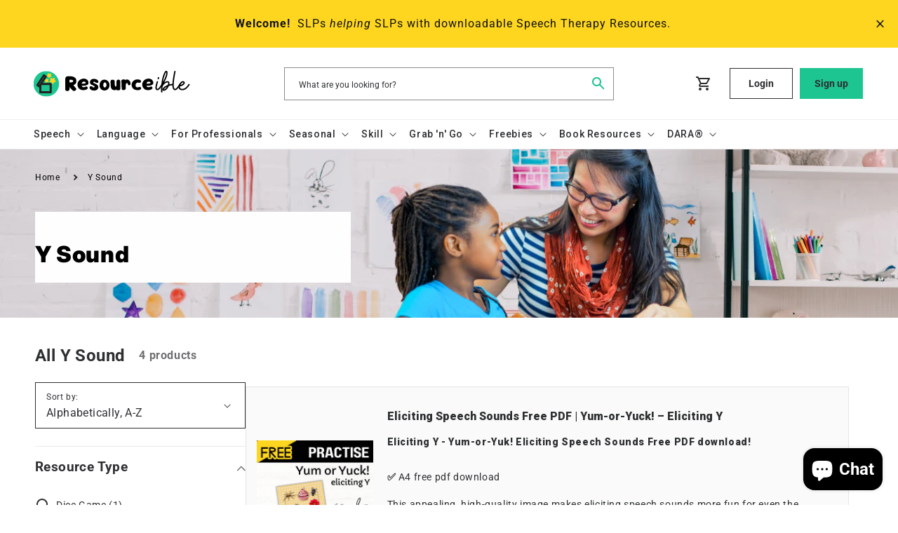

--- FILE ---
content_type: text/html; charset=utf-8
request_url: https://resourceible.com/collections/y-sound
body_size: 70134
content:
<!doctype html>
<html class="no-js" lang="en">
  <head>
    <meta charset="utf-8">
    <meta http-equiv="X-UA-Compatible" content="IE=edge">
    <meta name="viewport" content="width=device-width,initial-scale=1">
    <meta name="theme-color" content="">
    <link rel="canonical" href="https://resourceible.com/collections/y-sound"><link rel="icon" type="image/png" href="//resourceible.com/cdn/shop/files/Resourceible_Star_Logo_Kate_Beckett.png?crop=center&height=32&v=1706731784&width=32"><link rel="preconnect" href="https://fonts.shopifycdn.com" crossorigin><title>
      Y Sound
 &ndash; Resourceible</title>

    <!-- Fonts -->
    <link rel="preconnect" href="https://fonts.googleapis.com">
    <link rel="preconnect" href="https://fonts.gstatic.com" crossorigin>
    <link href="https://fonts.googleapis.com/css2?family=Inter:wght@100;200;300;400;500;600;700;800;900&family=Roboto:wght@100;300;400;500;700;900&display=swap" rel="stylesheet">

    

    

<meta property="og:site_name" content="Resourceible">
<meta property="og:url" content="https://resourceible.com/collections/y-sound">
<meta property="og:title" content="Y Sound">
<meta property="og:type" content="website">
<meta property="og:description" content="Printable pdf speech therapy resources, games, material and activities for made by SLPs for SLPs. Downloadable and FREE registration!"><meta property="og:image" content="http://resourceible.com/cdn/shop/files/Resourceible_Logo_1200_x_628.jpg?v=1683910016">
  <meta property="og:image:secure_url" content="https://resourceible.com/cdn/shop/files/Resourceible_Logo_1200_x_628.jpg?v=1683910016">
  <meta property="og:image:width" content="1200">
  <meta property="og:image:height" content="628"><meta name="twitter:card" content="summary_large_image">
<meta name="twitter:title" content="Y Sound">
<meta name="twitter:description" content="Printable pdf speech therapy resources, games, material and activities for made by SLPs for SLPs. Downloadable and FREE registration!">

    <script src="https://code.jquery.com/jquery-3.7.1.min.js"></script>
    <script src="https://cdnjs.cloudflare.com/ajax/libs/slick-carousel/1.9.0/slick.min.js"></script>
    <link rel="stylesheet" href="https://cdnjs.cloudflare.com/ajax/libs/slick-carousel/1.9.0/slick-theme.min.css"/>
    <link rel="stylesheet" href="https://cdnjs.cloudflare.com/ajax/libs/slick-carousel/1.9.0/slick.min.css"/>
    <script src="//resourceible.com/cdn/shop/t/10/assets/constants.js?v=58251544750838685771703590919" defer="defer"></script>
    <script src="//resourceible.com/cdn/shop/t/10/assets/pubsub.js?v=158357773527763999511703590919" defer="defer"></script>
    <script src="//resourceible.com/cdn/shop/t/10/assets/global.js?v=167773839052337323791706701381" defer="defer"></script><script src="//resourceible.com/cdn/shop/t/10/assets/animations.js?v=88693664871331136111703590918" defer="defer"></script><script>window.performance && window.performance.mark && window.performance.mark('shopify.content_for_header.start');</script><meta name="google-site-verification" content="j5gAaxNjWYRdRVDXyh0km7PGxSh5LTw3DiNtuoEfwKk">
<meta id="shopify-digital-wallet" name="shopify-digital-wallet" content="/69369889036/digital_wallets/dialog">
<meta name="shopify-checkout-api-token" content="cebcab844bc4fc5e90eb998f19cb7db8">
<meta id="in-context-paypal-metadata" data-shop-id="69369889036" data-venmo-supported="false" data-environment="production" data-locale="en_US" data-paypal-v4="true" data-currency="EUR">
<link rel="alternate" type="application/atom+xml" title="Feed" href="/collections/y-sound.atom" />
<link rel="alternate" type="application/json+oembed" href="https://resourceible.com/collections/y-sound.oembed">
<script async="async" src="/checkouts/internal/preloads.js?locale=en-US"></script>
<link rel="preconnect" href="https://shop.app" crossorigin="anonymous">
<script async="async" src="https://shop.app/checkouts/internal/preloads.js?locale=en-US&shop_id=69369889036" crossorigin="anonymous"></script>
<script id="shopify-features" type="application/json">{"accessToken":"cebcab844bc4fc5e90eb998f19cb7db8","betas":["rich-media-storefront-analytics"],"domain":"resourceible.com","predictiveSearch":true,"shopId":69369889036,"locale":"en"}</script>
<script>var Shopify = Shopify || {};
Shopify.shop = "resourceible.myshopify.com";
Shopify.locale = "en";
Shopify.currency = {"active":"EUR","rate":"0.851055"};
Shopify.country = "US";
Shopify.theme = {"name":"New Design v1.0 - Non-Seller - [DO NOT DELETE]","id":146774851852,"schema_name":"Dawn","schema_version":"12.0.0","theme_store_id":887,"role":"main"};
Shopify.theme.handle = "null";
Shopify.theme.style = {"id":null,"handle":null};
Shopify.cdnHost = "resourceible.com/cdn";
Shopify.routes = Shopify.routes || {};
Shopify.routes.root = "/";</script>
<script type="module">!function(o){(o.Shopify=o.Shopify||{}).modules=!0}(window);</script>
<script>!function(o){function n(){var o=[];function n(){o.push(Array.prototype.slice.apply(arguments))}return n.q=o,n}var t=o.Shopify=o.Shopify||{};t.loadFeatures=n(),t.autoloadFeatures=n()}(window);</script>
<script>
  window.ShopifyPay = window.ShopifyPay || {};
  window.ShopifyPay.apiHost = "shop.app\/pay";
  window.ShopifyPay.redirectState = null;
</script>
<script id="shop-js-analytics" type="application/json">{"pageType":"collection"}</script>
<script defer="defer" async type="module" src="//resourceible.com/cdn/shopifycloud/shop-js/modules/v2/client.init-shop-cart-sync_BT-GjEfc.en.esm.js"></script>
<script defer="defer" async type="module" src="//resourceible.com/cdn/shopifycloud/shop-js/modules/v2/chunk.common_D58fp_Oc.esm.js"></script>
<script defer="defer" async type="module" src="//resourceible.com/cdn/shopifycloud/shop-js/modules/v2/chunk.modal_xMitdFEc.esm.js"></script>
<script type="module">
  await import("//resourceible.com/cdn/shopifycloud/shop-js/modules/v2/client.init-shop-cart-sync_BT-GjEfc.en.esm.js");
await import("//resourceible.com/cdn/shopifycloud/shop-js/modules/v2/chunk.common_D58fp_Oc.esm.js");
await import("//resourceible.com/cdn/shopifycloud/shop-js/modules/v2/chunk.modal_xMitdFEc.esm.js");

  window.Shopify.SignInWithShop?.initShopCartSync?.({"fedCMEnabled":true,"windoidEnabled":true});

</script>
<script>
  window.Shopify = window.Shopify || {};
  if (!window.Shopify.featureAssets) window.Shopify.featureAssets = {};
  window.Shopify.featureAssets['shop-js'] = {"shop-cart-sync":["modules/v2/client.shop-cart-sync_DZOKe7Ll.en.esm.js","modules/v2/chunk.common_D58fp_Oc.esm.js","modules/v2/chunk.modal_xMitdFEc.esm.js"],"init-fed-cm":["modules/v2/client.init-fed-cm_B6oLuCjv.en.esm.js","modules/v2/chunk.common_D58fp_Oc.esm.js","modules/v2/chunk.modal_xMitdFEc.esm.js"],"shop-cash-offers":["modules/v2/client.shop-cash-offers_D2sdYoxE.en.esm.js","modules/v2/chunk.common_D58fp_Oc.esm.js","modules/v2/chunk.modal_xMitdFEc.esm.js"],"shop-login-button":["modules/v2/client.shop-login-button_QeVjl5Y3.en.esm.js","modules/v2/chunk.common_D58fp_Oc.esm.js","modules/v2/chunk.modal_xMitdFEc.esm.js"],"pay-button":["modules/v2/client.pay-button_DXTOsIq6.en.esm.js","modules/v2/chunk.common_D58fp_Oc.esm.js","modules/v2/chunk.modal_xMitdFEc.esm.js"],"shop-button":["modules/v2/client.shop-button_DQZHx9pm.en.esm.js","modules/v2/chunk.common_D58fp_Oc.esm.js","modules/v2/chunk.modal_xMitdFEc.esm.js"],"avatar":["modules/v2/client.avatar_BTnouDA3.en.esm.js"],"init-windoid":["modules/v2/client.init-windoid_CR1B-cfM.en.esm.js","modules/v2/chunk.common_D58fp_Oc.esm.js","modules/v2/chunk.modal_xMitdFEc.esm.js"],"init-shop-for-new-customer-accounts":["modules/v2/client.init-shop-for-new-customer-accounts_C_vY_xzh.en.esm.js","modules/v2/client.shop-login-button_QeVjl5Y3.en.esm.js","modules/v2/chunk.common_D58fp_Oc.esm.js","modules/v2/chunk.modal_xMitdFEc.esm.js"],"init-shop-email-lookup-coordinator":["modules/v2/client.init-shop-email-lookup-coordinator_BI7n9ZSv.en.esm.js","modules/v2/chunk.common_D58fp_Oc.esm.js","modules/v2/chunk.modal_xMitdFEc.esm.js"],"init-shop-cart-sync":["modules/v2/client.init-shop-cart-sync_BT-GjEfc.en.esm.js","modules/v2/chunk.common_D58fp_Oc.esm.js","modules/v2/chunk.modal_xMitdFEc.esm.js"],"shop-toast-manager":["modules/v2/client.shop-toast-manager_DiYdP3xc.en.esm.js","modules/v2/chunk.common_D58fp_Oc.esm.js","modules/v2/chunk.modal_xMitdFEc.esm.js"],"init-customer-accounts":["modules/v2/client.init-customer-accounts_D9ZNqS-Q.en.esm.js","modules/v2/client.shop-login-button_QeVjl5Y3.en.esm.js","modules/v2/chunk.common_D58fp_Oc.esm.js","modules/v2/chunk.modal_xMitdFEc.esm.js"],"init-customer-accounts-sign-up":["modules/v2/client.init-customer-accounts-sign-up_iGw4briv.en.esm.js","modules/v2/client.shop-login-button_QeVjl5Y3.en.esm.js","modules/v2/chunk.common_D58fp_Oc.esm.js","modules/v2/chunk.modal_xMitdFEc.esm.js"],"shop-follow-button":["modules/v2/client.shop-follow-button_CqMgW2wH.en.esm.js","modules/v2/chunk.common_D58fp_Oc.esm.js","modules/v2/chunk.modal_xMitdFEc.esm.js"],"checkout-modal":["modules/v2/client.checkout-modal_xHeaAweL.en.esm.js","modules/v2/chunk.common_D58fp_Oc.esm.js","modules/v2/chunk.modal_xMitdFEc.esm.js"],"shop-login":["modules/v2/client.shop-login_D91U-Q7h.en.esm.js","modules/v2/chunk.common_D58fp_Oc.esm.js","modules/v2/chunk.modal_xMitdFEc.esm.js"],"lead-capture":["modules/v2/client.lead-capture_BJmE1dJe.en.esm.js","modules/v2/chunk.common_D58fp_Oc.esm.js","modules/v2/chunk.modal_xMitdFEc.esm.js"],"payment-terms":["modules/v2/client.payment-terms_Ci9AEqFq.en.esm.js","modules/v2/chunk.common_D58fp_Oc.esm.js","modules/v2/chunk.modal_xMitdFEc.esm.js"]};
</script>
<script>(function() {
  var isLoaded = false;
  function asyncLoad() {
    if (isLoaded) return;
    isLoaded = true;
    var urls = ["https:\/\/a.mailmunch.co\/widgets\/site-1051204-f44a488ee7494a08d1e2054c2e5f71ca3ea787d8.js?shop=resourceible.myshopify.com"];
    for (var i = 0; i < urls.length; i++) {
      var s = document.createElement('script');
      s.type = 'text/javascript';
      s.async = true;
      s.src = urls[i];
      var x = document.getElementsByTagName('script')[0];
      x.parentNode.insertBefore(s, x);
    }
  };
  if(window.attachEvent) {
    window.attachEvent('onload', asyncLoad);
  } else {
    window.addEventListener('load', asyncLoad, false);
  }
})();</script>
<script id="__st">var __st={"a":69369889036,"offset":-21600,"reqid":"aaf3eeb7-6b41-40b6-90fd-1070382c9af0-1769147821","pageurl":"resourceible.com\/collections\/y-sound","u":"68f461f917aa","p":"collection","rtyp":"collection","rid":497871520012};</script>
<script>window.ShopifyPaypalV4VisibilityTracking = true;</script>
<script id="captcha-bootstrap">!function(){'use strict';const t='contact',e='account',n='new_comment',o=[[t,t],['blogs',n],['comments',n],[t,'customer']],c=[[e,'customer_login'],[e,'guest_login'],[e,'recover_customer_password'],[e,'create_customer']],r=t=>t.map((([t,e])=>`form[action*='/${t}']:not([data-nocaptcha='true']) input[name='form_type'][value='${e}']`)).join(','),a=t=>()=>t?[...document.querySelectorAll(t)].map((t=>t.form)):[];function s(){const t=[...o],e=r(t);return a(e)}const i='password',u='form_key',d=['recaptcha-v3-token','g-recaptcha-response','h-captcha-response',i],f=()=>{try{return window.sessionStorage}catch{return}},m='__shopify_v',_=t=>t.elements[u];function p(t,e,n=!1){try{const o=window.sessionStorage,c=JSON.parse(o.getItem(e)),{data:r}=function(t){const{data:e,action:n}=t;return t[m]||n?{data:e,action:n}:{data:t,action:n}}(c);for(const[e,n]of Object.entries(r))t.elements[e]&&(t.elements[e].value=n);n&&o.removeItem(e)}catch(o){console.error('form repopulation failed',{error:o})}}const l='form_type',E='cptcha';function T(t){t.dataset[E]=!0}const w=window,h=w.document,L='Shopify',v='ce_forms',y='captcha';let A=!1;((t,e)=>{const n=(g='f06e6c50-85a8-45c8-87d0-21a2b65856fe',I='https://cdn.shopify.com/shopifycloud/storefront-forms-hcaptcha/ce_storefront_forms_captcha_hcaptcha.v1.5.2.iife.js',D={infoText:'Protected by hCaptcha',privacyText:'Privacy',termsText:'Terms'},(t,e,n)=>{const o=w[L][v],c=o.bindForm;if(c)return c(t,g,e,D).then(n);var r;o.q.push([[t,g,e,D],n]),r=I,A||(h.body.append(Object.assign(h.createElement('script'),{id:'captcha-provider',async:!0,src:r})),A=!0)});var g,I,D;w[L]=w[L]||{},w[L][v]=w[L][v]||{},w[L][v].q=[],w[L][y]=w[L][y]||{},w[L][y].protect=function(t,e){n(t,void 0,e),T(t)},Object.freeze(w[L][y]),function(t,e,n,w,h,L){const[v,y,A,g]=function(t,e,n){const i=e?o:[],u=t?c:[],d=[...i,...u],f=r(d),m=r(i),_=r(d.filter((([t,e])=>n.includes(e))));return[a(f),a(m),a(_),s()]}(w,h,L),I=t=>{const e=t.target;return e instanceof HTMLFormElement?e:e&&e.form},D=t=>v().includes(t);t.addEventListener('submit',(t=>{const e=I(t);if(!e)return;const n=D(e)&&!e.dataset.hcaptchaBound&&!e.dataset.recaptchaBound,o=_(e),c=g().includes(e)&&(!o||!o.value);(n||c)&&t.preventDefault(),c&&!n&&(function(t){try{if(!f())return;!function(t){const e=f();if(!e)return;const n=_(t);if(!n)return;const o=n.value;o&&e.removeItem(o)}(t);const e=Array.from(Array(32),(()=>Math.random().toString(36)[2])).join('');!function(t,e){_(t)||t.append(Object.assign(document.createElement('input'),{type:'hidden',name:u})),t.elements[u].value=e}(t,e),function(t,e){const n=f();if(!n)return;const o=[...t.querySelectorAll(`input[type='${i}']`)].map((({name:t})=>t)),c=[...d,...o],r={};for(const[a,s]of new FormData(t).entries())c.includes(a)||(r[a]=s);n.setItem(e,JSON.stringify({[m]:1,action:t.action,data:r}))}(t,e)}catch(e){console.error('failed to persist form',e)}}(e),e.submit())}));const S=(t,e)=>{t&&!t.dataset[E]&&(n(t,e.some((e=>e===t))),T(t))};for(const o of['focusin','change'])t.addEventListener(o,(t=>{const e=I(t);D(e)&&S(e,y())}));const B=e.get('form_key'),M=e.get(l),P=B&&M;t.addEventListener('DOMContentLoaded',(()=>{const t=y();if(P)for(const e of t)e.elements[l].value===M&&p(e,B);[...new Set([...A(),...v().filter((t=>'true'===t.dataset.shopifyCaptcha))])].forEach((e=>S(e,t)))}))}(h,new URLSearchParams(w.location.search),n,t,e,['guest_login'])})(!0,!0)}();</script>
<script integrity="sha256-4kQ18oKyAcykRKYeNunJcIwy7WH5gtpwJnB7kiuLZ1E=" data-source-attribution="shopify.loadfeatures" defer="defer" src="//resourceible.com/cdn/shopifycloud/storefront/assets/storefront/load_feature-a0a9edcb.js" crossorigin="anonymous"></script>
<script crossorigin="anonymous" defer="defer" src="//resourceible.com/cdn/shopifycloud/storefront/assets/shopify_pay/storefront-65b4c6d7.js?v=20250812"></script>
<script data-source-attribution="shopify.dynamic_checkout.dynamic.init">var Shopify=Shopify||{};Shopify.PaymentButton=Shopify.PaymentButton||{isStorefrontPortableWallets:!0,init:function(){window.Shopify.PaymentButton.init=function(){};var t=document.createElement("script");t.src="https://resourceible.com/cdn/shopifycloud/portable-wallets/latest/portable-wallets.en.js",t.type="module",document.head.appendChild(t)}};
</script>
<script data-source-attribution="shopify.dynamic_checkout.buyer_consent">
  function portableWalletsHideBuyerConsent(e){var t=document.getElementById("shopify-buyer-consent"),n=document.getElementById("shopify-subscription-policy-button");t&&n&&(t.classList.add("hidden"),t.setAttribute("aria-hidden","true"),n.removeEventListener("click",e))}function portableWalletsShowBuyerConsent(e){var t=document.getElementById("shopify-buyer-consent"),n=document.getElementById("shopify-subscription-policy-button");t&&n&&(t.classList.remove("hidden"),t.removeAttribute("aria-hidden"),n.addEventListener("click",e))}window.Shopify?.PaymentButton&&(window.Shopify.PaymentButton.hideBuyerConsent=portableWalletsHideBuyerConsent,window.Shopify.PaymentButton.showBuyerConsent=portableWalletsShowBuyerConsent);
</script>
<script data-source-attribution="shopify.dynamic_checkout.cart.bootstrap">document.addEventListener("DOMContentLoaded",(function(){function t(){return document.querySelector("shopify-accelerated-checkout-cart, shopify-accelerated-checkout")}if(t())Shopify.PaymentButton.init();else{new MutationObserver((function(e,n){t()&&(Shopify.PaymentButton.init(),n.disconnect())})).observe(document.body,{childList:!0,subtree:!0})}}));
</script>
<script id='scb4127' type='text/javascript' async='' src='https://resourceible.com/cdn/shopifycloud/privacy-banner/storefront-banner.js'></script><link id="shopify-accelerated-checkout-styles" rel="stylesheet" media="screen" href="https://resourceible.com/cdn/shopifycloud/portable-wallets/latest/accelerated-checkout-backwards-compat.css" crossorigin="anonymous">
<style id="shopify-accelerated-checkout-cart">
        #shopify-buyer-consent {
  margin-top: 1em;
  display: inline-block;
  width: 100%;
}

#shopify-buyer-consent.hidden {
  display: none;
}

#shopify-subscription-policy-button {
  background: none;
  border: none;
  padding: 0;
  text-decoration: underline;
  font-size: inherit;
  cursor: pointer;
}

#shopify-subscription-policy-button::before {
  box-shadow: none;
}

      </style>
<script id="sections-script" data-sections="header" defer="defer" src="//resourceible.com/cdn/shop/t/10/compiled_assets/scripts.js?v=3799"></script>
<script>window.performance && window.performance.mark && window.performance.mark('shopify.content_for_header.end');</script>


    <style data-shopify>
      @font-face {
  font-family: Roboto;
  font-weight: 400;
  font-style: normal;
  font-display: swap;
  src: url("//resourceible.com/cdn/fonts/roboto/roboto_n4.2019d890f07b1852f56ce63ba45b2db45d852cba.woff2") format("woff2"),
       url("//resourceible.com/cdn/fonts/roboto/roboto_n4.238690e0007583582327135619c5f7971652fa9d.woff") format("woff");
}

      @font-face {
  font-family: Roboto;
  font-weight: 700;
  font-style: normal;
  font-display: swap;
  src: url("//resourceible.com/cdn/fonts/roboto/roboto_n7.f38007a10afbbde8976c4056bfe890710d51dec2.woff2") format("woff2"),
       url("//resourceible.com/cdn/fonts/roboto/roboto_n7.94bfdd3e80c7be00e128703d245c207769d763f9.woff") format("woff");
}

      @font-face {
  font-family: Roboto;
  font-weight: 400;
  font-style: italic;
  font-display: swap;
  src: url("//resourceible.com/cdn/fonts/roboto/roboto_i4.57ce898ccda22ee84f49e6b57ae302250655e2d4.woff2") format("woff2"),
       url("//resourceible.com/cdn/fonts/roboto/roboto_i4.b21f3bd061cbcb83b824ae8c7671a82587b264bf.woff") format("woff");
}

      @font-face {
  font-family: Roboto;
  font-weight: 700;
  font-style: italic;
  font-display: swap;
  src: url("//resourceible.com/cdn/fonts/roboto/roboto_i7.7ccaf9410746f2c53340607c42c43f90a9005937.woff2") format("woff2"),
       url("//resourceible.com/cdn/fonts/roboto/roboto_i7.49ec21cdd7148292bffea74c62c0df6e93551516.woff") format("woff");
}

      @font-face {
  font-family: Inter;
  font-weight: 900;
  font-style: normal;
  font-display: swap;
  src: url("//resourceible.com/cdn/fonts/inter/inter_n9.5eeac4b640934cb12c98bb58e5b212c8a842a731.woff2") format("woff2"),
       url("//resourceible.com/cdn/fonts/inter/inter_n9.a68b28f7e46ea1faab81e409809ee4919dd6e3f0.woff") format("woff");
}


      
        :root,
        .color-background-1 {
          --color-background: 255,255,255;
        
          --gradient-background: #ffffff;
        

        

        --color-foreground: 45,47,49;
        --color-background-contrast: 191,191,191;
        --color-shadow: 45,47,49;
        --color-button: 29,197,145;
        --color-button-text: 0,0,0;
        --color-secondary-button: 255,255,255;
        --color-secondary-button-text: 45,47,49;
        --color-link: 45,47,49;
        --color-badge-foreground: 45,47,49;
        --color-badge-background: 255,255,255;
        --color-badge-border: 45,47,49;
        --payment-terms-background-color: rgb(255 255 255);
      }
      
        
        .color-background-2 {
          --color-background: 253,214,30;
        
          --gradient-background: #fdd61e;
        

        

        --color-foreground: 18,18,18;
        --color-background-contrast: 154,127,1;
        --color-shadow: 18,18,18;
        --color-button: 18,18,18;
        --color-button-text: 18,18,18;
        --color-secondary-button: 253,214,30;
        --color-secondary-button-text: 18,18,18;
        --color-link: 18,18,18;
        --color-badge-foreground: 18,18,18;
        --color-badge-background: 253,214,30;
        --color-badge-border: 18,18,18;
        --payment-terms-background-color: rgb(253 214 30);
      }
      
        
        .color-inverse {
          --color-background: 45,47,49;
        
          --gradient-background: #2d2f31;
        

        

        --color-foreground: 255,255,255;
        --color-background-contrast: 57,60,62;
        --color-shadow: 18,18,18;
        --color-button: 255,255,255;
        --color-button-text: 0,0,0;
        --color-secondary-button: 45,47,49;
        --color-secondary-button-text: 255,255,255;
        --color-link: 255,255,255;
        --color-badge-foreground: 255,255,255;
        --color-badge-background: 45,47,49;
        --color-badge-border: 255,255,255;
        --payment-terms-background-color: rgb(45 47 49);
      }
      
        
        .color-accent-1 {
          --color-background: 18,18,18;
        
          --gradient-background: #121212;
        

        

        --color-foreground: 255,255,255;
        --color-background-contrast: 146,146,146;
        --color-shadow: 18,18,18;
        --color-button: 255,255,255;
        --color-button-text: 18,18,18;
        --color-secondary-button: 18,18,18;
        --color-secondary-button-text: 255,255,255;
        --color-link: 255,255,255;
        --color-badge-foreground: 255,255,255;
        --color-badge-background: 18,18,18;
        --color-badge-border: 255,255,255;
        --payment-terms-background-color: rgb(18 18 18);
      }
      
        
        .color-accent-2 {
          --color-background: 51,79,180;
        
          --gradient-background: #334fb4;
        

        

        --color-foreground: 255,255,255;
        --color-background-contrast: 23,35,81;
        --color-shadow: 18,18,18;
        --color-button: 255,255,255;
        --color-button-text: 51,79,180;
        --color-secondary-button: 51,79,180;
        --color-secondary-button-text: 255,255,255;
        --color-link: 255,255,255;
        --color-badge-foreground: 255,255,255;
        --color-badge-background: 51,79,180;
        --color-badge-border: 255,255,255;
        --payment-terms-background-color: rgb(51 79 180);
      }
      
        
        .color-scheme-a0ed5339-3d59-44a1-bbff-67d753cbf61b {
          --color-background: 0,0,0;
        
          --gradient-background: rgba(0,0,0,0);
        

        

        --color-foreground: 45,47,49;
        --color-background-contrast: 128,128,128;
        --color-shadow: 18,18,18;
        --color-button: 29,197,145;
        --color-button-text: 255,255,255;
        --color-secondary-button: 0,0,0;
        --color-secondary-button-text: 18,18,18;
        --color-link: 18,18,18;
        --color-badge-foreground: 45,47,49;
        --color-badge-background: 0,0,0;
        --color-badge-border: 45,47,49;
        --payment-terms-background-color: rgb(0 0 0);
      }
      
        
        .color-scheme-73c3dd86-ea86-4a99-b80f-6d1c127687a2 {
          --color-background: 248,249,248;
        
          --gradient-background: #f8f9f8;
        

        

        --color-foreground: 18,18,18;
        --color-background-contrast: 179,190,179;
        --color-shadow: 18,18,18;
        --color-button: 29,197,145;
        --color-button-text: 255,255,255;
        --color-secondary-button: 248,249,248;
        --color-secondary-button-text: 18,18,18;
        --color-link: 18,18,18;
        --color-badge-foreground: 18,18,18;
        --color-badge-background: 248,249,248;
        --color-badge-border: 18,18,18;
        --payment-terms-background-color: rgb(248 249 248);
      }
      
        
        .color-scheme-cc722c9b-f672-4111-bb9b-0db3154dc023 {
          --color-background: 250,250,250;
        
          --gradient-background: #fafafa;
        

        

        --color-foreground: 45,47,49;
        --color-background-contrast: 186,186,186;
        --color-shadow: 45,47,49;
        --color-button: 29,197,145;
        --color-button-text: 0,0,0;
        --color-secondary-button: 250,250,250;
        --color-secondary-button-text: 45,47,49;
        --color-link: 45,47,49;
        --color-badge-foreground: 45,47,49;
        --color-badge-background: 250,250,250;
        --color-badge-border: 45,47,49;
        --payment-terms-background-color: rgb(250 250 250);
      }
      
        
        .color-scheme-d3f45dbc-856c-4717-aa91-15af9ee4a513 {
          --color-background: 255,255,255;
        
          --gradient-background: #ffffff;
        

        

        --color-foreground: 0,0,0;
        --color-background-contrast: 191,191,191;
        --color-shadow: 45,47,49;
        --color-button: 29,197,145;
        --color-button-text: 0,0,0;
        --color-secondary-button: 255,255,255;
        --color-secondary-button-text: 45,47,49;
        --color-link: 45,47,49;
        --color-badge-foreground: 0,0,0;
        --color-badge-background: 255,255,255;
        --color-badge-border: 0,0,0;
        --payment-terms-background-color: rgb(255 255 255);
      }
      
        
        .color-scheme-c1d6ae96-2737-4157-9ded-bbe6aac7033f {
          --color-background: 29,197,145;
        
          --gradient-background: #1dc591;
        

        

        --color-foreground: 0,0,0;
        --color-background-contrast: 13,86,63;
        --color-shadow: 45,47,49;
        --color-button: 29,197,145;
        --color-button-text: 0,0,0;
        --color-secondary-button: 29,197,145;
        --color-secondary-button-text: 45,47,49;
        --color-link: 45,47,49;
        --color-badge-foreground: 0,0,0;
        --color-badge-background: 29,197,145;
        --color-badge-border: 0,0,0;
        --payment-terms-background-color: rgb(29 197 145);
      }
      
        
        .color-scheme-208d45e3-e0e7-4921-ac4d-097ffb3c70d7 {
          --color-background: 235,102,169;
        
          --gradient-background: #eb66a9;
        

        

        --color-foreground: 45,47,49;
        --color-background-contrast: 185,24,105;
        --color-shadow: 45,47,49;
        --color-button: 18,18,18;
        --color-button-text: 0,0,0;
        --color-secondary-button: 235,102,169;
        --color-secondary-button-text: 45,47,49;
        --color-link: 45,47,49;
        --color-badge-foreground: 45,47,49;
        --color-badge-background: 235,102,169;
        --color-badge-border: 45,47,49;
        --payment-terms-background-color: rgb(235 102 169);
      }
      

      body, .color-background-1, .color-background-2, .color-inverse, .color-accent-1, .color-accent-2, .color-scheme-a0ed5339-3d59-44a1-bbff-67d753cbf61b, .color-scheme-73c3dd86-ea86-4a99-b80f-6d1c127687a2, .color-scheme-cc722c9b-f672-4111-bb9b-0db3154dc023, .color-scheme-d3f45dbc-856c-4717-aa91-15af9ee4a513, .color-scheme-c1d6ae96-2737-4157-9ded-bbe6aac7033f, .color-scheme-208d45e3-e0e7-4921-ac4d-097ffb3c70d7 {
        /* color: rgba(var(--color-foreground), 0.75); */
        color: rgba(var(--color-foreground), 1);
        background-color: rgb(var(--color-background));
      }

      :root {
        --font-body-family: Roboto, sans-serif;
        --font-body-style: normal;
        --font-body-weight: 400;
        --font-body-weight-bold: 700;

        --font-heading-family: Inter, sans-serif;
        --font-heading-style: normal;
        --font-heading-weight: 900;

        --font-body-scale: 1.0;
        --font-heading-scale: 1.0;

        --media-padding: px;
        --media-border-opacity: 0.05;
        --media-border-width: 1px;
        --media-radius: 0px;
        --media-shadow-opacity: 0.0;
        --media-shadow-horizontal-offset: 0px;
        --media-shadow-vertical-offset: 4px;
        --media-shadow-blur-radius: 5px;
        --media-shadow-visible: 0;

        --page-width: 178rem;
        --page-width-margin: 0rem;

        --product-card-image-padding: 0.0rem;
        --product-card-corner-radius: 0.8rem;
        --product-card-text-alignment: left;
        --product-card-border-width: 0.1rem;
        --product-card-border-opacity: 1.0;
        --product-card-shadow-opacity: 0.0;
        --product-card-shadow-visible: 0;
        --product-card-shadow-horizontal-offset: 0.0rem;
        --product-card-shadow-vertical-offset: 0.4rem;
        --product-card-shadow-blur-radius: 0.5rem;

        --collection-card-image-padding: 0.0rem;
        --collection-card-corner-radius: 0.8rem;
        --collection-card-text-alignment: left;
        --collection-card-border-width: 0.1rem;
        --collection-card-border-opacity: 1.0;
        --collection-card-shadow-opacity: 0.0;
        --collection-card-shadow-visible: 0;
        --collection-card-shadow-horizontal-offset: 0.0rem;
        --collection-card-shadow-vertical-offset: 0.4rem;
        --collection-card-shadow-blur-radius: 0.5rem;

        --blog-card-image-padding: 0.0rem;
        --blog-card-corner-radius: 0.0rem;
        --blog-card-text-alignment: left;
        --blog-card-border-width: 0.0rem;
        --blog-card-border-opacity: 0.1;
        --blog-card-shadow-opacity: 0.0;
        --blog-card-shadow-visible: 0;
        --blog-card-shadow-horizontal-offset: 0.0rem;
        --blog-card-shadow-vertical-offset: 0.4rem;
        --blog-card-shadow-blur-radius: 0.5rem;

        --badge-corner-radius: 4.0rem;

        --popup-border-width: 1px;
        --popup-border-opacity: 0.1;
        --popup-corner-radius: 0px;
        --popup-shadow-opacity: 0.05;
        --popup-shadow-horizontal-offset: 0px;
        --popup-shadow-vertical-offset: 4px;
        --popup-shadow-blur-radius: 5px;

        --drawer-border-width: 1px;
        --drawer-border-opacity: 0.1;
        --drawer-shadow-opacity: 0.0;
        --drawer-shadow-horizontal-offset: 0px;
        --drawer-shadow-vertical-offset: 4px;
        --drawer-shadow-blur-radius: 5px;

        --spacing-sections-desktop: 0px;
        --spacing-sections-mobile: 0px;

        --grid-desktop-vertical-spacing: 20px;
        --grid-desktop-horizontal-spacing: 20px;
        --grid-mobile-vertical-spacing: 10px;
        --grid-mobile-horizontal-spacing: 10px;

        --text-boxes-border-opacity: 0.1;
        --text-boxes-border-width: 0px;
        --text-boxes-radius: 0px;
        --text-boxes-shadow-opacity: 0.0;
        --text-boxes-shadow-visible: 0;
        --text-boxes-shadow-horizontal-offset: 0px;
        --text-boxes-shadow-vertical-offset: 4px;
        --text-boxes-shadow-blur-radius: 5px;

        --buttons-radius: 0px;
        --buttons-radius-outset: 0px;
        --buttons-border-width: 1px;
        --buttons-border-opacity: 1.0;
        --buttons-shadow-opacity: 0.0;
        --buttons-shadow-visible: 0;
        --buttons-shadow-horizontal-offset: 0px;
        --buttons-shadow-vertical-offset: 4px;
        --buttons-shadow-blur-radius: 5px;
        --buttons-border-offset: 0px;

        --inputs-radius: 0px;
        --inputs-border-width: 1px;
        --inputs-border-opacity: 0.55;
        --inputs-shadow-opacity: 0.0;
        --inputs-shadow-horizontal-offset: 0px;
        --inputs-margin-offset: 0px;
        --inputs-shadow-vertical-offset: 4px;
        --inputs-shadow-blur-radius: 5px;
        --inputs-radius-outset: 0px;

        --variant-pills-radius: 40px;
        --variant-pills-border-width: 1px;
        --variant-pills-border-opacity: 0.55;
        --variant-pills-shadow-opacity: 0.0;
        --variant-pills-shadow-horizontal-offset: 0px;
        --variant-pills-shadow-vertical-offset: 4px;
        --variant-pills-shadow-blur-radius: 5px;
      }

      *,
      *::before,
      *::after {
        box-sizing: inherit;
      }

      html {
        box-sizing: border-box;
        font-size: calc(var(--font-body-scale) * 62.5%);
        height: 100%;
      }

      body {
        display: grid;
        grid-template-rows: auto auto 1fr auto;
        grid-template-columns: 100%;
        min-height: 100%;
        margin: 0;
        font-size: 1.5rem;
        letter-spacing: 0.06rem;
        line-height: calc(1 + 0.8 / var(--font-body-scale));
        font-family: var(--font-body-family);
        font-style: var(--font-body-style);
        font-weight: var(--font-body-weight);
      }

      @media screen and (min-width: 750px) {
        body {
          font-size: 1.6rem;
        }
      }
    </style>

    <link href="//resourceible.com/cdn/shop/t/10/assets/base.css?v=140632144188523334911706706433" rel="stylesheet" type="text/css" media="all" />
<link rel="preload" as="font" href="//resourceible.com/cdn/fonts/roboto/roboto_n4.2019d890f07b1852f56ce63ba45b2db45d852cba.woff2" type="font/woff2" crossorigin><link rel="preload" as="font" href="//resourceible.com/cdn/fonts/inter/inter_n9.5eeac4b640934cb12c98bb58e5b212c8a842a731.woff2" type="font/woff2" crossorigin><link href="//resourceible.com/cdn/shop/t/10/assets/component-localization-form.css?v=143319823105703127341703590919" rel="stylesheet" type="text/css" media="all" />
      <script src="//resourceible.com/cdn/shop/t/10/assets/localization-form.js?v=161644695336821385561703590919" defer="defer"></script><link
        rel="stylesheet"
        href="//resourceible.com/cdn/shop/t/10/assets/component-predictive-search.css?v=118923337488134913561703590919"
        media="print"
        onload="this.media='all'"
      ><script>
      document.documentElement.className = document.documentElement.className.replace('no-js', 'js');
      if (Shopify.designMode) {
        document.documentElement.classList.add('shopify-design-mode');
      }
    </script>
    <!-- Google tag (gtag.js) -->
  <script async src="https://www.googletagmanager.com/gtag/js?id=AW-10930915038"></script>
  <script>
    window.dataLayer = window.dataLayer || [];
    function gtag(){dataLayer.push(arguments);}
    gtag('js', new Date());
  
    gtag('config', 'AW-10930915038');
  </script>
  <!-- BEGIN app block: shopify://apps/searchanise-search-filter/blocks/app-embed/d8f24ada-02b1-458a-bbeb-5bf16d5c921e -->
<!-- END app block --><!-- BEGIN app block: shopify://apps/judge-me-reviews/blocks/judgeme_core/61ccd3b1-a9f2-4160-9fe9-4fec8413e5d8 --><!-- Start of Judge.me Core -->






<link rel="dns-prefetch" href="https://cdnwidget.judge.me">
<link rel="dns-prefetch" href="https://cdn.judge.me">
<link rel="dns-prefetch" href="https://cdn1.judge.me">
<link rel="dns-prefetch" href="https://api.judge.me">

<script data-cfasync='false' class='jdgm-settings-script'>window.jdgmSettings={"pagination":5,"disable_web_reviews":false,"badge_no_review_text":"No reviews","badge_n_reviews_text":"{{ n }} review/reviews","badge_star_color":"#fdd61e","hide_badge_preview_if_no_reviews":true,"badge_hide_text":false,"enforce_center_preview_badge":false,"widget_title":"Customer Reviews","widget_open_form_text":"Write a review","widget_close_form_text":"Cancel review","widget_refresh_page_text":"Refresh page","widget_summary_text":"Based on {{ number_of_reviews }} review/reviews","widget_no_review_text":"Be the first to write a review","widget_name_field_text":"Display name","widget_verified_name_field_text":"Verified Name (public)","widget_name_placeholder_text":"Display name","widget_required_field_error_text":"This field is required.","widget_email_field_text":"Email address","widget_verified_email_field_text":"Verified Email (private, can not be edited)","widget_email_placeholder_text":"Your email address","widget_email_field_error_text":"Please enter a valid email address.","widget_rating_field_text":"Rating","widget_review_title_field_text":"Review Title","widget_review_title_placeholder_text":"Give your review a title","widget_review_body_field_text":"Review content","widget_review_body_placeholder_text":"Start writing here...","widget_pictures_field_text":"Picture/Video (optional)","widget_submit_review_text":"Submit Review","widget_submit_verified_review_text":"Submit Verified Review","widget_submit_success_msg_with_auto_publish":"Thank you! Please refresh the page in a few moments to see your review. You can remove or edit your review by logging into \u003ca href='https://judge.me/login' target='_blank' rel='nofollow noopener'\u003eJudge.me\u003c/a\u003e","widget_submit_success_msg_no_auto_publish":"Thank you! Your review will be published as soon as it is approved by the shop admin. You can remove or edit your review by logging into \u003ca href='https://judge.me/login' target='_blank' rel='nofollow noopener'\u003eJudge.me\u003c/a\u003e","widget_show_default_reviews_out_of_total_text":"Showing {{ n_reviews_shown }} out of {{ n_reviews }} reviews.","widget_show_all_link_text":"Show all","widget_show_less_link_text":"Show less","widget_author_said_text":"{{ reviewer_name }} said:","widget_days_text":"{{ n }} days ago","widget_weeks_text":"{{ n }} week/weeks ago","widget_months_text":"{{ n }} month/months ago","widget_years_text":"{{ n }} year/years ago","widget_yesterday_text":"Yesterday","widget_today_text":"Today","widget_replied_text":"\u003e\u003e {{ shop_name }} replied:","widget_read_more_text":"Read more","widget_reviewer_name_as_initial":"","widget_rating_filter_color":"#fbcd0a","widget_rating_filter_see_all_text":"See all reviews","widget_sorting_most_recent_text":"Most Recent","widget_sorting_highest_rating_text":"Highest Rating","widget_sorting_lowest_rating_text":"Lowest Rating","widget_sorting_with_pictures_text":"Only Pictures","widget_sorting_most_helpful_text":"Most Helpful","widget_open_question_form_text":"Ask a question","widget_reviews_subtab_text":"Reviews","widget_questions_subtab_text":"Questions","widget_question_label_text":"Question","widget_answer_label_text":"Answer","widget_question_placeholder_text":"Write your question here","widget_submit_question_text":"Submit Question","widget_question_submit_success_text":"Thank you for your question! We will notify you once it gets answered.","widget_star_color":"#fdd61e","verified_badge_text":"Verified","verified_badge_bg_color":"","verified_badge_text_color":"","verified_badge_placement":"left-of-reviewer-name","widget_review_max_height":"","widget_hide_border":false,"widget_social_share":false,"widget_thumb":false,"widget_review_location_show":false,"widget_location_format":"","all_reviews_include_out_of_store_products":true,"all_reviews_out_of_store_text":"(out of store)","all_reviews_pagination":100,"all_reviews_product_name_prefix_text":"about","enable_review_pictures":true,"enable_question_anwser":false,"widget_theme":"default","review_date_format":"mm/dd/yyyy","default_sort_method":"most-recent","widget_product_reviews_subtab_text":"Product Reviews","widget_shop_reviews_subtab_text":"Shop Reviews","widget_other_products_reviews_text":"Reviews for other products","widget_store_reviews_subtab_text":"Store reviews","widget_no_store_reviews_text":"This store hasn't received any reviews yet","widget_web_restriction_product_reviews_text":"This product hasn't received any reviews yet","widget_no_items_text":"No items found","widget_show_more_text":"Show more","widget_write_a_store_review_text":"Write a Store Review","widget_other_languages_heading":"Reviews in Other Languages","widget_translate_review_text":"Translate review to {{ language }}","widget_translating_review_text":"Translating...","widget_show_original_translation_text":"Show original ({{ language }})","widget_translate_review_failed_text":"Review couldn't be translated.","widget_translate_review_retry_text":"Retry","widget_translate_review_try_again_later_text":"Try again later","show_product_url_for_grouped_product":false,"widget_sorting_pictures_first_text":"Pictures First","show_pictures_on_all_rev_page_mobile":false,"show_pictures_on_all_rev_page_desktop":false,"floating_tab_hide_mobile_install_preference":false,"floating_tab_button_name":"★ Reviews","floating_tab_title":"Let customers speak for us","floating_tab_button_color":"","floating_tab_button_background_color":"","floating_tab_url":"","floating_tab_url_enabled":false,"floating_tab_tab_style":"text","all_reviews_text_badge_text":"Customers rate us {{ shop.metafields.judgeme.all_reviews_rating | round: 1 }}/5 based on {{ shop.metafields.judgeme.all_reviews_count }} reviews.","all_reviews_text_badge_text_branded_style":"{{ shop.metafields.judgeme.all_reviews_rating | round: 1 }} out of 5 stars based on {{ shop.metafields.judgeme.all_reviews_count }} reviews","is_all_reviews_text_badge_a_link":false,"show_stars_for_all_reviews_text_badge":false,"all_reviews_text_badge_url":"","all_reviews_text_style":"text","all_reviews_text_color_style":"judgeme_brand_color","all_reviews_text_color":"#108474","all_reviews_text_show_jm_brand":true,"featured_carousel_show_header":true,"featured_carousel_title":"Let customers speak for us","testimonials_carousel_title":"Customers are saying","videos_carousel_title":"Real customer stories","cards_carousel_title":"Customers are saying","featured_carousel_count_text":"from {{ n }} reviews","featured_carousel_add_link_to_all_reviews_page":false,"featured_carousel_url":"","featured_carousel_show_images":true,"featured_carousel_autoslide_interval":5,"featured_carousel_arrows_on_the_sides":false,"featured_carousel_height":250,"featured_carousel_width":80,"featured_carousel_image_size":0,"featured_carousel_image_height":250,"featured_carousel_arrow_color":"#eeeeee","verified_count_badge_style":"vintage","verified_count_badge_orientation":"horizontal","verified_count_badge_color_style":"judgeme_brand_color","verified_count_badge_color":"#108474","is_verified_count_badge_a_link":false,"verified_count_badge_url":"","verified_count_badge_show_jm_brand":true,"widget_rating_preset_default":5,"widget_first_sub_tab":"product-reviews","widget_show_histogram":true,"widget_histogram_use_custom_color":false,"widget_pagination_use_custom_color":false,"widget_star_use_custom_color":true,"widget_verified_badge_use_custom_color":false,"widget_write_review_use_custom_color":false,"picture_reminder_submit_button":"Upload Pictures","enable_review_videos":false,"mute_video_by_default":false,"widget_sorting_videos_first_text":"Videos First","widget_review_pending_text":"Pending","featured_carousel_items_for_large_screen":3,"social_share_options_order":"Facebook,Twitter","remove_microdata_snippet":true,"disable_json_ld":false,"enable_json_ld_products":false,"preview_badge_show_question_text":false,"preview_badge_no_question_text":"No questions","preview_badge_n_question_text":"{{ number_of_questions }} question/questions","qa_badge_show_icon":false,"qa_badge_position":"same-row","remove_judgeme_branding":false,"widget_add_search_bar":false,"widget_search_bar_placeholder":"Search","widget_sorting_verified_only_text":"Verified only","featured_carousel_theme":"default","featured_carousel_show_rating":true,"featured_carousel_show_title":true,"featured_carousel_show_body":true,"featured_carousel_show_date":false,"featured_carousel_show_reviewer":true,"featured_carousel_show_product":false,"featured_carousel_header_background_color":"#108474","featured_carousel_header_text_color":"#ffffff","featured_carousel_name_product_separator":"reviewed","featured_carousel_full_star_background":"#108474","featured_carousel_empty_star_background":"#dadada","featured_carousel_vertical_theme_background":"#f9fafb","featured_carousel_verified_badge_enable":true,"featured_carousel_verified_badge_color":"#108474","featured_carousel_border_style":"round","featured_carousel_review_line_length_limit":3,"featured_carousel_more_reviews_button_text":"Read more reviews","featured_carousel_view_product_button_text":"View product","all_reviews_page_load_reviews_on":"scroll","all_reviews_page_load_more_text":"Load More Reviews","disable_fb_tab_reviews":false,"enable_ajax_cdn_cache":false,"widget_advanced_speed_features":5,"widget_public_name_text":"displayed publicly like","default_reviewer_name":"John Smith","default_reviewer_name_has_non_latin":true,"widget_reviewer_anonymous":"Anonymous","medals_widget_title":"Judge.me Review Medals","medals_widget_background_color":"#f9fafb","medals_widget_position":"footer_all_pages","medals_widget_border_color":"#f9fafb","medals_widget_verified_text_position":"left","medals_widget_use_monochromatic_version":false,"medals_widget_elements_color":"#108474","show_reviewer_avatar":true,"widget_invalid_yt_video_url_error_text":"Not a YouTube video URL","widget_max_length_field_error_text":"Please enter no more than {0} characters.","widget_show_country_flag":false,"widget_show_collected_via_shop_app":true,"widget_verified_by_shop_badge_style":"light","widget_verified_by_shop_text":"Verified by Shop","widget_show_photo_gallery":false,"widget_load_with_code_splitting":true,"widget_ugc_install_preference":false,"widget_ugc_title":"Made by us, Shared by you","widget_ugc_subtitle":"Tag us to see your picture featured in our page","widget_ugc_arrows_color":"#ffffff","widget_ugc_primary_button_text":"Buy Now","widget_ugc_primary_button_background_color":"#108474","widget_ugc_primary_button_text_color":"#ffffff","widget_ugc_primary_button_border_width":"0","widget_ugc_primary_button_border_style":"none","widget_ugc_primary_button_border_color":"#108474","widget_ugc_primary_button_border_radius":"25","widget_ugc_secondary_button_text":"Load More","widget_ugc_secondary_button_background_color":"#ffffff","widget_ugc_secondary_button_text_color":"#108474","widget_ugc_secondary_button_border_width":"2","widget_ugc_secondary_button_border_style":"solid","widget_ugc_secondary_button_border_color":"#108474","widget_ugc_secondary_button_border_radius":"25","widget_ugc_reviews_button_text":"View Reviews","widget_ugc_reviews_button_background_color":"#ffffff","widget_ugc_reviews_button_text_color":"#108474","widget_ugc_reviews_button_border_width":"2","widget_ugc_reviews_button_border_style":"solid","widget_ugc_reviews_button_border_color":"#108474","widget_ugc_reviews_button_border_radius":"25","widget_ugc_reviews_button_link_to":"judgeme-reviews-page","widget_ugc_show_post_date":true,"widget_ugc_max_width":"800","widget_rating_metafield_value_type":true,"widget_primary_color":"#1dc690","widget_enable_secondary_color":false,"widget_secondary_color":"#edf5f5","widget_summary_average_rating_text":"{{ average_rating }} out of 5","widget_media_grid_title":"Customer photos \u0026 videos","widget_media_grid_see_more_text":"See more","widget_round_style":false,"widget_show_product_medals":true,"widget_verified_by_judgeme_text":"Verified by Judge.me","widget_show_store_medals":true,"widget_verified_by_judgeme_text_in_store_medals":"Verified by Judge.me","widget_media_field_exceed_quantity_message":"Sorry, we can only accept {{ max_media }} for one review.","widget_media_field_exceed_limit_message":"{{ file_name }} is too large, please select a {{ media_type }} less than {{ size_limit }}MB.","widget_review_submitted_text":"Review Submitted!","widget_question_submitted_text":"Question Submitted!","widget_close_form_text_question":"Cancel","widget_write_your_answer_here_text":"Write your answer here","widget_enabled_branded_link":true,"widget_show_collected_by_judgeme":true,"widget_reviewer_name_color":"","widget_write_review_text_color":"","widget_write_review_bg_color":"","widget_collected_by_judgeme_text":"collected by Judge.me","widget_pagination_type":"standard","widget_load_more_text":"Load More","widget_load_more_color":"#108474","widget_full_review_text":"Full Review","widget_read_more_reviews_text":"Read More Reviews","widget_read_questions_text":"Read Questions","widget_questions_and_answers_text":"Questions \u0026 Answers","widget_verified_by_text":"Verified by","widget_verified_text":"Verified","widget_number_of_reviews_text":"{{ number_of_reviews }} reviews","widget_back_button_text":"Back","widget_next_button_text":"Next","widget_custom_forms_filter_button":"Filters","custom_forms_style":"vertical","widget_show_review_information":false,"how_reviews_are_collected":"How reviews are collected?","widget_show_review_keywords":false,"widget_gdpr_statement":"How we use your data: We'll only contact you about the review you left, and only if necessary. By submitting your review, you agree to Judge.me's \u003ca href='https://judge.me/terms' target='_blank' rel='nofollow noopener'\u003eterms\u003c/a\u003e, \u003ca href='https://judge.me/privacy' target='_blank' rel='nofollow noopener'\u003eprivacy\u003c/a\u003e and \u003ca href='https://judge.me/content-policy' target='_blank' rel='nofollow noopener'\u003econtent\u003c/a\u003e policies.","widget_multilingual_sorting_enabled":false,"widget_translate_review_content_enabled":false,"widget_translate_review_content_method":"manual","popup_widget_review_selection":"automatically_with_pictures","popup_widget_round_border_style":true,"popup_widget_show_title":true,"popup_widget_show_body":true,"popup_widget_show_reviewer":false,"popup_widget_show_product":true,"popup_widget_show_pictures":true,"popup_widget_use_review_picture":true,"popup_widget_show_on_home_page":true,"popup_widget_show_on_product_page":true,"popup_widget_show_on_collection_page":true,"popup_widget_show_on_cart_page":true,"popup_widget_position":"bottom_left","popup_widget_first_review_delay":5,"popup_widget_duration":5,"popup_widget_interval":5,"popup_widget_review_count":5,"popup_widget_hide_on_mobile":true,"review_snippet_widget_round_border_style":true,"review_snippet_widget_card_color":"#FFFFFF","review_snippet_widget_slider_arrows_background_color":"#FFFFFF","review_snippet_widget_slider_arrows_color":"#000000","review_snippet_widget_star_color":"#108474","show_product_variant":false,"all_reviews_product_variant_label_text":"Variant: ","widget_show_verified_branding":true,"widget_ai_summary_title":"Customers say","widget_ai_summary_disclaimer":"AI-powered review summary based on recent customer reviews","widget_show_ai_summary":false,"widget_show_ai_summary_bg":false,"widget_show_review_title_input":true,"redirect_reviewers_invited_via_email":"review_widget","request_store_review_after_product_review":false,"request_review_other_products_in_order":false,"review_form_color_scheme":"default","review_form_corner_style":"square","review_form_star_color":{},"review_form_text_color":"#333333","review_form_background_color":"#ffffff","review_form_field_background_color":"#fafafa","review_form_button_color":{},"review_form_button_text_color":"#ffffff","review_form_modal_overlay_color":"#000000","review_content_screen_title_text":"How would you rate this product?","review_content_introduction_text":"We would love it if you would share a bit about your experience.","store_review_form_title_text":"How would you rate this store?","store_review_form_introduction_text":"We would love it if you would share a bit about your experience.","show_review_guidance_text":true,"one_star_review_guidance_text":"Poor","five_star_review_guidance_text":"Great","customer_information_screen_title_text":"About you","customer_information_introduction_text":"Please tell us more about you.","custom_questions_screen_title_text":"Your experience in more detail","custom_questions_introduction_text":"Here are a few questions to help us understand more about your experience.","review_submitted_screen_title_text":"Thanks for your review!","review_submitted_screen_thank_you_text":"We are processing it and it will appear on the store soon.","review_submitted_screen_email_verification_text":"Please confirm your email by clicking the link we just sent you. This helps us keep reviews authentic.","review_submitted_request_store_review_text":"Would you like to share your experience of shopping with us?","review_submitted_review_other_products_text":"Would you like to review these products?","store_review_screen_title_text":"Would you like to share your experience of shopping with us?","store_review_introduction_text":"We value your feedback and use it to improve. Please share any thoughts or suggestions you have.","reviewer_media_screen_title_picture_text":"Share a picture","reviewer_media_introduction_picture_text":"Upload a photo to support your review.","reviewer_media_screen_title_video_text":"Share a video","reviewer_media_introduction_video_text":"Upload a video to support your review.","reviewer_media_screen_title_picture_or_video_text":"Share a picture or video","reviewer_media_introduction_picture_or_video_text":"Upload a photo or video to support your review.","reviewer_media_youtube_url_text":"Paste your Youtube URL here","advanced_settings_next_step_button_text":"Next","advanced_settings_close_review_button_text":"Close","modal_write_review_flow":false,"write_review_flow_required_text":"Required","write_review_flow_privacy_message_text":"We respect your privacy.","write_review_flow_anonymous_text":"Post review as anonymous","write_review_flow_visibility_text":"This won't be visible to other customers.","write_review_flow_multiple_selection_help_text":"Select as many as you like","write_review_flow_single_selection_help_text":"Select one option","write_review_flow_required_field_error_text":"This field is required","write_review_flow_invalid_email_error_text":"Please enter a valid email address","write_review_flow_max_length_error_text":"Max. {{ max_length }} characters.","write_review_flow_media_upload_text":"\u003cb\u003eClick to upload\u003c/b\u003e or drag and drop","write_review_flow_gdpr_statement":"We'll only contact you about your review if necessary. By submitting your review, you agree to our \u003ca href='https://judge.me/terms' target='_blank' rel='nofollow noopener'\u003eterms and conditions\u003c/a\u003e and \u003ca href='https://judge.me/privacy' target='_blank' rel='nofollow noopener'\u003eprivacy policy\u003c/a\u003e.","rating_only_reviews_enabled":false,"show_negative_reviews_help_screen":false,"new_review_flow_help_screen_rating_threshold":3,"negative_review_resolution_screen_title_text":"Tell us more","negative_review_resolution_text":"Your experience matters to us. If there were issues with your purchase, we're here to help. Feel free to reach out to us, we'd love the opportunity to make things right.","negative_review_resolution_button_text":"Contact us","negative_review_resolution_proceed_with_review_text":"Leave a review","negative_review_resolution_subject":"Issue with purchase from {{ shop_name }}.{{ order_name }}","preview_badge_collection_page_install_status":false,"widget_review_custom_css":"","preview_badge_custom_css":"","preview_badge_stars_count":"5-stars","featured_carousel_custom_css":"","floating_tab_custom_css":"","all_reviews_widget_custom_css":"","medals_widget_custom_css":"","verified_badge_custom_css":"","all_reviews_text_custom_css":"","transparency_badges_collected_via_store_invite":false,"transparency_badges_from_another_provider":false,"transparency_badges_collected_from_store_visitor":false,"transparency_badges_collected_by_verified_review_provider":false,"transparency_badges_earned_reward":false,"transparency_badges_collected_via_store_invite_text":"Review collected via store invitation","transparency_badges_from_another_provider_text":"Review collected from another provider","transparency_badges_collected_from_store_visitor_text":"Review collected from a store visitor","transparency_badges_written_in_google_text":"Review written in Google","transparency_badges_written_in_etsy_text":"Review written in Etsy","transparency_badges_written_in_shop_app_text":"Review written in Shop App","transparency_badges_earned_reward_text":"Review earned a reward for future purchase","product_review_widget_per_page":10,"widget_store_review_label_text":"Review about the store","checkout_comment_extension_title_on_product_page":"Customer Comments","checkout_comment_extension_num_latest_comment_show":5,"checkout_comment_extension_format":"name_and_timestamp","checkout_comment_customer_name":"last_initial","checkout_comment_comment_notification":true,"preview_badge_collection_page_install_preference":false,"preview_badge_home_page_install_preference":false,"preview_badge_product_page_install_preference":true,"review_widget_install_preference":"","review_carousel_install_preference":false,"floating_reviews_tab_install_preference":"none","verified_reviews_count_badge_install_preference":false,"all_reviews_text_install_preference":false,"review_widget_best_location":true,"judgeme_medals_install_preference":false,"review_widget_revamp_enabled":false,"review_widget_qna_enabled":false,"review_widget_header_theme":"minimal","review_widget_widget_title_enabled":true,"review_widget_header_text_size":"medium","review_widget_header_text_weight":"regular","review_widget_average_rating_style":"compact","review_widget_bar_chart_enabled":true,"review_widget_bar_chart_type":"numbers","review_widget_bar_chart_style":"standard","review_widget_expanded_media_gallery_enabled":false,"review_widget_reviews_section_theme":"standard","review_widget_image_style":"thumbnails","review_widget_review_image_ratio":"square","review_widget_stars_size":"medium","review_widget_verified_badge":"standard_text","review_widget_review_title_text_size":"medium","review_widget_review_text_size":"medium","review_widget_review_text_length":"medium","review_widget_number_of_columns_desktop":3,"review_widget_carousel_transition_speed":5,"review_widget_custom_questions_answers_display":"always","review_widget_button_text_color":"#FFFFFF","review_widget_text_color":"#000000","review_widget_lighter_text_color":"#7B7B7B","review_widget_corner_styling":"soft","review_widget_review_word_singular":"review","review_widget_review_word_plural":"reviews","review_widget_voting_label":"Helpful?","review_widget_shop_reply_label":"Reply from {{ shop_name }}:","review_widget_filters_title":"Filters","qna_widget_question_word_singular":"Question","qna_widget_question_word_plural":"Questions","qna_widget_answer_reply_label":"Answer from {{ answerer_name }}:","qna_content_screen_title_text":"Ask a question about this product","qna_widget_question_required_field_error_text":"Please enter your question.","qna_widget_flow_gdpr_statement":"We'll only contact you about your question if necessary. By submitting your question, you agree to our \u003ca href='https://judge.me/terms' target='_blank' rel='nofollow noopener'\u003eterms and conditions\u003c/a\u003e and \u003ca href='https://judge.me/privacy' target='_blank' rel='nofollow noopener'\u003eprivacy policy\u003c/a\u003e.","qna_widget_question_submitted_text":"Thanks for your question!","qna_widget_close_form_text_question":"Close","qna_widget_question_submit_success_text":"We’ll notify you by email when your question is answered.","all_reviews_widget_v2025_enabled":false,"all_reviews_widget_v2025_header_theme":"default","all_reviews_widget_v2025_widget_title_enabled":true,"all_reviews_widget_v2025_header_text_size":"medium","all_reviews_widget_v2025_header_text_weight":"regular","all_reviews_widget_v2025_average_rating_style":"compact","all_reviews_widget_v2025_bar_chart_enabled":true,"all_reviews_widget_v2025_bar_chart_type":"numbers","all_reviews_widget_v2025_bar_chart_style":"standard","all_reviews_widget_v2025_expanded_media_gallery_enabled":false,"all_reviews_widget_v2025_show_store_medals":true,"all_reviews_widget_v2025_show_photo_gallery":true,"all_reviews_widget_v2025_show_review_keywords":false,"all_reviews_widget_v2025_show_ai_summary":false,"all_reviews_widget_v2025_show_ai_summary_bg":false,"all_reviews_widget_v2025_add_search_bar":false,"all_reviews_widget_v2025_default_sort_method":"most-recent","all_reviews_widget_v2025_reviews_per_page":10,"all_reviews_widget_v2025_reviews_section_theme":"default","all_reviews_widget_v2025_image_style":"thumbnails","all_reviews_widget_v2025_review_image_ratio":"square","all_reviews_widget_v2025_stars_size":"medium","all_reviews_widget_v2025_verified_badge":"bold_badge","all_reviews_widget_v2025_review_title_text_size":"medium","all_reviews_widget_v2025_review_text_size":"medium","all_reviews_widget_v2025_review_text_length":"medium","all_reviews_widget_v2025_number_of_columns_desktop":3,"all_reviews_widget_v2025_carousel_transition_speed":5,"all_reviews_widget_v2025_custom_questions_answers_display":"always","all_reviews_widget_v2025_show_product_variant":false,"all_reviews_widget_v2025_show_reviewer_avatar":true,"all_reviews_widget_v2025_reviewer_name_as_initial":"","all_reviews_widget_v2025_review_location_show":false,"all_reviews_widget_v2025_location_format":"","all_reviews_widget_v2025_show_country_flag":false,"all_reviews_widget_v2025_verified_by_shop_badge_style":"light","all_reviews_widget_v2025_social_share":false,"all_reviews_widget_v2025_social_share_options_order":"Facebook,Twitter,LinkedIn,Pinterest","all_reviews_widget_v2025_pagination_type":"standard","all_reviews_widget_v2025_button_text_color":"#FFFFFF","all_reviews_widget_v2025_text_color":"#000000","all_reviews_widget_v2025_lighter_text_color":"#7B7B7B","all_reviews_widget_v2025_corner_styling":"soft","all_reviews_widget_v2025_title":"Customer reviews","all_reviews_widget_v2025_ai_summary_title":"Customers say about this store","all_reviews_widget_v2025_no_review_text":"Be the first to write a review","platform":"shopify","branding_url":"https://app.judge.me/reviews","branding_text":"Powered by Judge.me","locale":"en","reply_name":"Resourceible","widget_version":"3.0","footer":true,"autopublish":true,"review_dates":true,"enable_custom_form":false,"shop_locale":"en","enable_multi_locales_translations":false,"show_review_title_input":true,"review_verification_email_status":"always","can_be_branded":false,"reply_name_text":"Resourceible"};</script> <style class='jdgm-settings-style'>.jdgm-xx{left:0}:root{--jdgm-primary-color: #1dc690;--jdgm-secondary-color: rgba(29,198,144,0.1);--jdgm-star-color: #fdd61e;--jdgm-write-review-text-color: white;--jdgm-write-review-bg-color: #1dc690;--jdgm-paginate-color: #1dc690;--jdgm-border-radius: 0;--jdgm-reviewer-name-color: #1dc690}.jdgm-histogram__bar-content{background-color:#1dc690}.jdgm-rev[data-verified-buyer=true] .jdgm-rev__icon.jdgm-rev__icon:after,.jdgm-rev__buyer-badge.jdgm-rev__buyer-badge{color:white;background-color:#1dc690}.jdgm-review-widget--small .jdgm-gallery.jdgm-gallery .jdgm-gallery__thumbnail-link:nth-child(8) .jdgm-gallery__thumbnail-wrapper.jdgm-gallery__thumbnail-wrapper:before{content:"See more"}@media only screen and (min-width: 768px){.jdgm-gallery.jdgm-gallery .jdgm-gallery__thumbnail-link:nth-child(8) .jdgm-gallery__thumbnail-wrapper.jdgm-gallery__thumbnail-wrapper:before{content:"See more"}}.jdgm-preview-badge .jdgm-star.jdgm-star{color:#fdd61e}.jdgm-prev-badge[data-average-rating='0.00']{display:none !important}.jdgm-author-all-initials{display:none !important}.jdgm-author-last-initial{display:none !important}.jdgm-rev-widg__title{visibility:hidden}.jdgm-rev-widg__summary-text{visibility:hidden}.jdgm-prev-badge__text{visibility:hidden}.jdgm-rev__prod-link-prefix:before{content:'about'}.jdgm-rev__variant-label:before{content:'Variant: '}.jdgm-rev__out-of-store-text:before{content:'(out of store)'}@media only screen and (min-width: 768px){.jdgm-rev__pics .jdgm-rev_all-rev-page-picture-separator,.jdgm-rev__pics .jdgm-rev__product-picture{display:none}}@media only screen and (max-width: 768px){.jdgm-rev__pics .jdgm-rev_all-rev-page-picture-separator,.jdgm-rev__pics .jdgm-rev__product-picture{display:none}}.jdgm-preview-badge[data-template="collection"]{display:none !important}.jdgm-preview-badge[data-template="index"]{display:none !important}.jdgm-verified-count-badget[data-from-snippet="true"]{display:none !important}.jdgm-carousel-wrapper[data-from-snippet="true"]{display:none !important}.jdgm-all-reviews-text[data-from-snippet="true"]{display:none !important}.jdgm-medals-section[data-from-snippet="true"]{display:none !important}.jdgm-ugc-media-wrapper[data-from-snippet="true"]{display:none !important}.jdgm-rev__transparency-badge[data-badge-type="review_collected_via_store_invitation"]{display:none !important}.jdgm-rev__transparency-badge[data-badge-type="review_collected_from_another_provider"]{display:none !important}.jdgm-rev__transparency-badge[data-badge-type="review_collected_from_store_visitor"]{display:none !important}.jdgm-rev__transparency-badge[data-badge-type="review_written_in_etsy"]{display:none !important}.jdgm-rev__transparency-badge[data-badge-type="review_written_in_google_business"]{display:none !important}.jdgm-rev__transparency-badge[data-badge-type="review_written_in_shop_app"]{display:none !important}.jdgm-rev__transparency-badge[data-badge-type="review_earned_for_future_purchase"]{display:none !important}.jdgm-review-snippet-widget .jdgm-rev-snippet-widget__cards-container .jdgm-rev-snippet-card{border-radius:8px;background:#fff}.jdgm-review-snippet-widget .jdgm-rev-snippet-widget__cards-container .jdgm-rev-snippet-card__rev-rating .jdgm-star{color:#108474}.jdgm-review-snippet-widget .jdgm-rev-snippet-widget__prev-btn,.jdgm-review-snippet-widget .jdgm-rev-snippet-widget__next-btn{border-radius:50%;background:#fff}.jdgm-review-snippet-widget .jdgm-rev-snippet-widget__prev-btn>svg,.jdgm-review-snippet-widget .jdgm-rev-snippet-widget__next-btn>svg{fill:#000}.jdgm-full-rev-modal.rev-snippet-widget .jm-mfp-container .jm-mfp-content,.jdgm-full-rev-modal.rev-snippet-widget .jm-mfp-container .jdgm-full-rev__icon,.jdgm-full-rev-modal.rev-snippet-widget .jm-mfp-container .jdgm-full-rev__pic-img,.jdgm-full-rev-modal.rev-snippet-widget .jm-mfp-container .jdgm-full-rev__reply{border-radius:8px}.jdgm-full-rev-modal.rev-snippet-widget .jm-mfp-container .jdgm-full-rev[data-verified-buyer="true"] .jdgm-full-rev__icon::after{border-radius:8px}.jdgm-full-rev-modal.rev-snippet-widget .jm-mfp-container .jdgm-full-rev .jdgm-rev__buyer-badge{border-radius:calc( 8px / 2 )}.jdgm-full-rev-modal.rev-snippet-widget .jm-mfp-container .jdgm-full-rev .jdgm-full-rev__replier::before{content:'Resourceible'}.jdgm-full-rev-modal.rev-snippet-widget .jm-mfp-container .jdgm-full-rev .jdgm-full-rev__product-button{border-radius:calc( 8px * 6 )}
</style> <style class='jdgm-settings-style'></style>

  
  
  
  <style class='jdgm-miracle-styles'>
  @-webkit-keyframes jdgm-spin{0%{-webkit-transform:rotate(0deg);-ms-transform:rotate(0deg);transform:rotate(0deg)}100%{-webkit-transform:rotate(359deg);-ms-transform:rotate(359deg);transform:rotate(359deg)}}@keyframes jdgm-spin{0%{-webkit-transform:rotate(0deg);-ms-transform:rotate(0deg);transform:rotate(0deg)}100%{-webkit-transform:rotate(359deg);-ms-transform:rotate(359deg);transform:rotate(359deg)}}@font-face{font-family:'JudgemeStar';src:url("[data-uri]") format("woff");font-weight:normal;font-style:normal}.jdgm-star{font-family:'JudgemeStar';display:inline !important;text-decoration:none !important;padding:0 4px 0 0 !important;margin:0 !important;font-weight:bold;opacity:1;-webkit-font-smoothing:antialiased;-moz-osx-font-smoothing:grayscale}.jdgm-star:hover{opacity:1}.jdgm-star:last-of-type{padding:0 !important}.jdgm-star.jdgm--on:before{content:"\e000"}.jdgm-star.jdgm--off:before{content:"\e001"}.jdgm-star.jdgm--half:before{content:"\e002"}.jdgm-widget *{margin:0;line-height:1.4;-webkit-box-sizing:border-box;-moz-box-sizing:border-box;box-sizing:border-box;-webkit-overflow-scrolling:touch}.jdgm-hidden{display:none !important;visibility:hidden !important}.jdgm-temp-hidden{display:none}.jdgm-spinner{width:40px;height:40px;margin:auto;border-radius:50%;border-top:2px solid #eee;border-right:2px solid #eee;border-bottom:2px solid #eee;border-left:2px solid #ccc;-webkit-animation:jdgm-spin 0.8s infinite linear;animation:jdgm-spin 0.8s infinite linear}.jdgm-prev-badge{display:block !important}

</style>


  
  
   


<script data-cfasync='false' class='jdgm-script'>
!function(e){window.jdgm=window.jdgm||{},jdgm.CDN_HOST="https://cdnwidget.judge.me/",jdgm.CDN_HOST_ALT="https://cdn2.judge.me/cdn/widget_frontend/",jdgm.API_HOST="https://api.judge.me/",jdgm.CDN_BASE_URL="https://cdn.shopify.com/extensions/019be6a6-320f-7c73-92c7-4f8bef39e89f/judgeme-extensions-312/assets/",
jdgm.docReady=function(d){(e.attachEvent?"complete"===e.readyState:"loading"!==e.readyState)?
setTimeout(d,0):e.addEventListener("DOMContentLoaded",d)},jdgm.loadCSS=function(d,t,o,a){
!o&&jdgm.loadCSS.requestedUrls.indexOf(d)>=0||(jdgm.loadCSS.requestedUrls.push(d),
(a=e.createElement("link")).rel="stylesheet",a.class="jdgm-stylesheet",a.media="nope!",
a.href=d,a.onload=function(){this.media="all",t&&setTimeout(t)},e.body.appendChild(a))},
jdgm.loadCSS.requestedUrls=[],jdgm.loadJS=function(e,d){var t=new XMLHttpRequest;
t.onreadystatechange=function(){4===t.readyState&&(Function(t.response)(),d&&d(t.response))},
t.open("GET",e),t.onerror=function(){if(e.indexOf(jdgm.CDN_HOST)===0&&jdgm.CDN_HOST_ALT!==jdgm.CDN_HOST){var f=e.replace(jdgm.CDN_HOST,jdgm.CDN_HOST_ALT);jdgm.loadJS(f,d)}},t.send()},jdgm.docReady((function(){(window.jdgmLoadCSS||e.querySelectorAll(
".jdgm-widget, .jdgm-all-reviews-page").length>0)&&(jdgmSettings.widget_load_with_code_splitting?
parseFloat(jdgmSettings.widget_version)>=3?jdgm.loadCSS(jdgm.CDN_HOST+"widget_v3/base.css"):
jdgm.loadCSS(jdgm.CDN_HOST+"widget/base.css"):jdgm.loadCSS(jdgm.CDN_HOST+"shopify_v2.css"),
jdgm.loadJS(jdgm.CDN_HOST+"loa"+"der.js"))}))}(document);
</script>
<noscript><link rel="stylesheet" type="text/css" media="all" href="https://cdnwidget.judge.me/shopify_v2.css"></noscript>

<!-- BEGIN app snippet: theme_fix_tags --><script>
  (function() {
    var jdgmThemeFixes = null;
    if (!jdgmThemeFixes) return;
    var thisThemeFix = jdgmThemeFixes[Shopify.theme.id];
    if (!thisThemeFix) return;

    if (thisThemeFix.html) {
      document.addEventListener("DOMContentLoaded", function() {
        var htmlDiv = document.createElement('div');
        htmlDiv.classList.add('jdgm-theme-fix-html');
        htmlDiv.innerHTML = thisThemeFix.html;
        document.body.append(htmlDiv);
      });
    };

    if (thisThemeFix.css) {
      var styleTag = document.createElement('style');
      styleTag.classList.add('jdgm-theme-fix-style');
      styleTag.innerHTML = thisThemeFix.css;
      document.head.append(styleTag);
    };

    if (thisThemeFix.js) {
      var scriptTag = document.createElement('script');
      scriptTag.classList.add('jdgm-theme-fix-script');
      scriptTag.innerHTML = thisThemeFix.js;
      document.head.append(scriptTag);
    };
  })();
</script>
<!-- END app snippet -->
<!-- End of Judge.me Core -->



<!-- END app block --><!-- BEGIN app block: shopify://apps/klaviyo-email-marketing-sms/blocks/klaviyo-onsite-embed/2632fe16-c075-4321-a88b-50b567f42507 -->












  <script async src="https://static.klaviyo.com/onsite/js/UXWrFd/klaviyo.js?company_id=UXWrFd"></script>
  <script>!function(){if(!window.klaviyo){window._klOnsite=window._klOnsite||[];try{window.klaviyo=new Proxy({},{get:function(n,i){return"push"===i?function(){var n;(n=window._klOnsite).push.apply(n,arguments)}:function(){for(var n=arguments.length,o=new Array(n),w=0;w<n;w++)o[w]=arguments[w];var t="function"==typeof o[o.length-1]?o.pop():void 0,e=new Promise((function(n){window._klOnsite.push([i].concat(o,[function(i){t&&t(i),n(i)}]))}));return e}}})}catch(n){window.klaviyo=window.klaviyo||[],window.klaviyo.push=function(){var n;(n=window._klOnsite).push.apply(n,arguments)}}}}();</script>

  




  <script>
    window.klaviyoReviewsProductDesignMode = false
  </script>







<!-- END app block --><script src="https://cdn.shopify.com/extensions/019ade25-628d-72a3-afdc-4bdfaf6cce07/searchanise-shopify-cli-14/assets/disable-app.js" type="text/javascript" defer="defer"></script>
<script src="https://cdn.shopify.com/extensions/019be6a6-320f-7c73-92c7-4f8bef39e89f/judgeme-extensions-312/assets/loader.js" type="text/javascript" defer="defer"></script>
<script src="https://cdn.shopify.com/extensions/e8878072-2f6b-4e89-8082-94b04320908d/inbox-1254/assets/inbox-chat-loader.js" type="text/javascript" defer="defer"></script>
<link href="https://monorail-edge.shopifysvc.com" rel="dns-prefetch">
<script>(function(){if ("sendBeacon" in navigator && "performance" in window) {try {var session_token_from_headers = performance.getEntriesByType('navigation')[0].serverTiming.find(x => x.name == '_s').description;} catch {var session_token_from_headers = undefined;}var session_cookie_matches = document.cookie.match(/_shopify_s=([^;]*)/);var session_token_from_cookie = session_cookie_matches && session_cookie_matches.length === 2 ? session_cookie_matches[1] : "";var session_token = session_token_from_headers || session_token_from_cookie || "";function handle_abandonment_event(e) {var entries = performance.getEntries().filter(function(entry) {return /monorail-edge.shopifysvc.com/.test(entry.name);});if (!window.abandonment_tracked && entries.length === 0) {window.abandonment_tracked = true;var currentMs = Date.now();var navigation_start = performance.timing.navigationStart;var payload = {shop_id: 69369889036,url: window.location.href,navigation_start,duration: currentMs - navigation_start,session_token,page_type: "collection"};window.navigator.sendBeacon("https://monorail-edge.shopifysvc.com/v1/produce", JSON.stringify({schema_id: "online_store_buyer_site_abandonment/1.1",payload: payload,metadata: {event_created_at_ms: currentMs,event_sent_at_ms: currentMs}}));}}window.addEventListener('pagehide', handle_abandonment_event);}}());</script>
<script id="web-pixels-manager-setup">(function e(e,d,r,n,o){if(void 0===o&&(o={}),!Boolean(null===(a=null===(i=window.Shopify)||void 0===i?void 0:i.analytics)||void 0===a?void 0:a.replayQueue)){var i,a;window.Shopify=window.Shopify||{};var t=window.Shopify;t.analytics=t.analytics||{};var s=t.analytics;s.replayQueue=[],s.publish=function(e,d,r){return s.replayQueue.push([e,d,r]),!0};try{self.performance.mark("wpm:start")}catch(e){}var l=function(){var e={modern:/Edge?\/(1{2}[4-9]|1[2-9]\d|[2-9]\d{2}|\d{4,})\.\d+(\.\d+|)|Firefox\/(1{2}[4-9]|1[2-9]\d|[2-9]\d{2}|\d{4,})\.\d+(\.\d+|)|Chrom(ium|e)\/(9{2}|\d{3,})\.\d+(\.\d+|)|(Maci|X1{2}).+ Version\/(15\.\d+|(1[6-9]|[2-9]\d|\d{3,})\.\d+)([,.]\d+|)( \(\w+\)|)( Mobile\/\w+|) Safari\/|Chrome.+OPR\/(9{2}|\d{3,})\.\d+\.\d+|(CPU[ +]OS|iPhone[ +]OS|CPU[ +]iPhone|CPU IPhone OS|CPU iPad OS)[ +]+(15[._]\d+|(1[6-9]|[2-9]\d|\d{3,})[._]\d+)([._]\d+|)|Android:?[ /-](13[3-9]|1[4-9]\d|[2-9]\d{2}|\d{4,})(\.\d+|)(\.\d+|)|Android.+Firefox\/(13[5-9]|1[4-9]\d|[2-9]\d{2}|\d{4,})\.\d+(\.\d+|)|Android.+Chrom(ium|e)\/(13[3-9]|1[4-9]\d|[2-9]\d{2}|\d{4,})\.\d+(\.\d+|)|SamsungBrowser\/([2-9]\d|\d{3,})\.\d+/,legacy:/Edge?\/(1[6-9]|[2-9]\d|\d{3,})\.\d+(\.\d+|)|Firefox\/(5[4-9]|[6-9]\d|\d{3,})\.\d+(\.\d+|)|Chrom(ium|e)\/(5[1-9]|[6-9]\d|\d{3,})\.\d+(\.\d+|)([\d.]+$|.*Safari\/(?![\d.]+ Edge\/[\d.]+$))|(Maci|X1{2}).+ Version\/(10\.\d+|(1[1-9]|[2-9]\d|\d{3,})\.\d+)([,.]\d+|)( \(\w+\)|)( Mobile\/\w+|) Safari\/|Chrome.+OPR\/(3[89]|[4-9]\d|\d{3,})\.\d+\.\d+|(CPU[ +]OS|iPhone[ +]OS|CPU[ +]iPhone|CPU IPhone OS|CPU iPad OS)[ +]+(10[._]\d+|(1[1-9]|[2-9]\d|\d{3,})[._]\d+)([._]\d+|)|Android:?[ /-](13[3-9]|1[4-9]\d|[2-9]\d{2}|\d{4,})(\.\d+|)(\.\d+|)|Mobile Safari.+OPR\/([89]\d|\d{3,})\.\d+\.\d+|Android.+Firefox\/(13[5-9]|1[4-9]\d|[2-9]\d{2}|\d{4,})\.\d+(\.\d+|)|Android.+Chrom(ium|e)\/(13[3-9]|1[4-9]\d|[2-9]\d{2}|\d{4,})\.\d+(\.\d+|)|Android.+(UC? ?Browser|UCWEB|U3)[ /]?(15\.([5-9]|\d{2,})|(1[6-9]|[2-9]\d|\d{3,})\.\d+)\.\d+|SamsungBrowser\/(5\.\d+|([6-9]|\d{2,})\.\d+)|Android.+MQ{2}Browser\/(14(\.(9|\d{2,})|)|(1[5-9]|[2-9]\d|\d{3,})(\.\d+|))(\.\d+|)|K[Aa][Ii]OS\/(3\.\d+|([4-9]|\d{2,})\.\d+)(\.\d+|)/},d=e.modern,r=e.legacy,n=navigator.userAgent;return n.match(d)?"modern":n.match(r)?"legacy":"unknown"}(),u="modern"===l?"modern":"legacy",c=(null!=n?n:{modern:"",legacy:""})[u],f=function(e){return[e.baseUrl,"/wpm","/b",e.hashVersion,"modern"===e.buildTarget?"m":"l",".js"].join("")}({baseUrl:d,hashVersion:r,buildTarget:u}),m=function(e){var d=e.version,r=e.bundleTarget,n=e.surface,o=e.pageUrl,i=e.monorailEndpoint;return{emit:function(e){var a=e.status,t=e.errorMsg,s=(new Date).getTime(),l=JSON.stringify({metadata:{event_sent_at_ms:s},events:[{schema_id:"web_pixels_manager_load/3.1",payload:{version:d,bundle_target:r,page_url:o,status:a,surface:n,error_msg:t},metadata:{event_created_at_ms:s}}]});if(!i)return console&&console.warn&&console.warn("[Web Pixels Manager] No Monorail endpoint provided, skipping logging."),!1;try{return self.navigator.sendBeacon.bind(self.navigator)(i,l)}catch(e){}var u=new XMLHttpRequest;try{return u.open("POST",i,!0),u.setRequestHeader("Content-Type","text/plain"),u.send(l),!0}catch(e){return console&&console.warn&&console.warn("[Web Pixels Manager] Got an unhandled error while logging to Monorail."),!1}}}}({version:r,bundleTarget:l,surface:e.surface,pageUrl:self.location.href,monorailEndpoint:e.monorailEndpoint});try{o.browserTarget=l,function(e){var d=e.src,r=e.async,n=void 0===r||r,o=e.onload,i=e.onerror,a=e.sri,t=e.scriptDataAttributes,s=void 0===t?{}:t,l=document.createElement("script"),u=document.querySelector("head"),c=document.querySelector("body");if(l.async=n,l.src=d,a&&(l.integrity=a,l.crossOrigin="anonymous"),s)for(var f in s)if(Object.prototype.hasOwnProperty.call(s,f))try{l.dataset[f]=s[f]}catch(e){}if(o&&l.addEventListener("load",o),i&&l.addEventListener("error",i),u)u.appendChild(l);else{if(!c)throw new Error("Did not find a head or body element to append the script");c.appendChild(l)}}({src:f,async:!0,onload:function(){if(!function(){var e,d;return Boolean(null===(d=null===(e=window.Shopify)||void 0===e?void 0:e.analytics)||void 0===d?void 0:d.initialized)}()){var d=window.webPixelsManager.init(e)||void 0;if(d){var r=window.Shopify.analytics;r.replayQueue.forEach((function(e){var r=e[0],n=e[1],o=e[2];d.publishCustomEvent(r,n,o)})),r.replayQueue=[],r.publish=d.publishCustomEvent,r.visitor=d.visitor,r.initialized=!0}}},onerror:function(){return m.emit({status:"failed",errorMsg:"".concat(f," has failed to load")})},sri:function(e){var d=/^sha384-[A-Za-z0-9+/=]+$/;return"string"==typeof e&&d.test(e)}(c)?c:"",scriptDataAttributes:o}),m.emit({status:"loading"})}catch(e){m.emit({status:"failed",errorMsg:(null==e?void 0:e.message)||"Unknown error"})}}})({shopId: 69369889036,storefrontBaseUrl: "https://resourceible.com",extensionsBaseUrl: "https://extensions.shopifycdn.com/cdn/shopifycloud/web-pixels-manager",monorailEndpoint: "https://monorail-edge.shopifysvc.com/unstable/produce_batch",surface: "storefront-renderer",enabledBetaFlags: ["2dca8a86"],webPixelsConfigList: [{"id":"1332707596","configuration":"{\"webPixelName\":\"Judge.me\"}","eventPayloadVersion":"v1","runtimeContext":"STRICT","scriptVersion":"34ad157958823915625854214640f0bf","type":"APP","apiClientId":683015,"privacyPurposes":["ANALYTICS"],"dataSharingAdjustments":{"protectedCustomerApprovalScopes":["read_customer_email","read_customer_name","read_customer_personal_data","read_customer_phone"]}},{"id":"902955276","configuration":"{\"config\":\"{\\\"pixel_id\\\":\\\"G-PNDKR73LYE\\\",\\\"target_country\\\":\\\"IE\\\",\\\"gtag_events\\\":[{\\\"type\\\":\\\"search\\\",\\\"action_label\\\":\\\"G-PNDKR73LYE\\\"},{\\\"type\\\":\\\"begin_checkout\\\",\\\"action_label\\\":\\\"G-PNDKR73LYE\\\"},{\\\"type\\\":\\\"view_item\\\",\\\"action_label\\\":[\\\"G-PNDKR73LYE\\\",\\\"MC-WCKJJ6TRZ6\\\"]},{\\\"type\\\":\\\"purchase\\\",\\\"action_label\\\":[\\\"G-PNDKR73LYE\\\",\\\"MC-WCKJJ6TRZ6\\\"]},{\\\"type\\\":\\\"page_view\\\",\\\"action_label\\\":[\\\"G-PNDKR73LYE\\\",\\\"MC-WCKJJ6TRZ6\\\"]},{\\\"type\\\":\\\"add_payment_info\\\",\\\"action_label\\\":\\\"G-PNDKR73LYE\\\"},{\\\"type\\\":\\\"add_to_cart\\\",\\\"action_label\\\":\\\"G-PNDKR73LYE\\\"}],\\\"enable_monitoring_mode\\\":false}\"}","eventPayloadVersion":"v1","runtimeContext":"OPEN","scriptVersion":"b2a88bafab3e21179ed38636efcd8a93","type":"APP","apiClientId":1780363,"privacyPurposes":[],"dataSharingAdjustments":{"protectedCustomerApprovalScopes":["read_customer_address","read_customer_email","read_customer_name","read_customer_personal_data","read_customer_phone"]}},{"id":"426213644","configuration":"{\"pixel_id\":\"151927071230475\",\"pixel_type\":\"facebook_pixel\",\"metaapp_system_user_token\":\"-\"}","eventPayloadVersion":"v1","runtimeContext":"OPEN","scriptVersion":"ca16bc87fe92b6042fbaa3acc2fbdaa6","type":"APP","apiClientId":2329312,"privacyPurposes":["ANALYTICS","MARKETING","SALE_OF_DATA"],"dataSharingAdjustments":{"protectedCustomerApprovalScopes":["read_customer_address","read_customer_email","read_customer_name","read_customer_personal_data","read_customer_phone"]}},{"id":"170754316","configuration":"{\"tagID\":\"2613333118712\"}","eventPayloadVersion":"v1","runtimeContext":"STRICT","scriptVersion":"18031546ee651571ed29edbe71a3550b","type":"APP","apiClientId":3009811,"privacyPurposes":["ANALYTICS","MARKETING","SALE_OF_DATA"],"dataSharingAdjustments":{"protectedCustomerApprovalScopes":["read_customer_address","read_customer_email","read_customer_name","read_customer_personal_data","read_customer_phone"]}},{"id":"shopify-app-pixel","configuration":"{}","eventPayloadVersion":"v1","runtimeContext":"STRICT","scriptVersion":"0450","apiClientId":"shopify-pixel","type":"APP","privacyPurposes":["ANALYTICS","MARKETING"]},{"id":"shopify-custom-pixel","eventPayloadVersion":"v1","runtimeContext":"LAX","scriptVersion":"0450","apiClientId":"shopify-pixel","type":"CUSTOM","privacyPurposes":["ANALYTICS","MARKETING"]}],isMerchantRequest: false,initData: {"shop":{"name":"Resourceible","paymentSettings":{"currencyCode":"USD"},"myshopifyDomain":"resourceible.myshopify.com","countryCode":"IE","storefrontUrl":"https:\/\/resourceible.com"},"customer":null,"cart":null,"checkout":null,"productVariants":[],"purchasingCompany":null},},"https://resourceible.com/cdn","fcfee988w5aeb613cpc8e4bc33m6693e112",{"modern":"","legacy":""},{"shopId":"69369889036","storefrontBaseUrl":"https:\/\/resourceible.com","extensionBaseUrl":"https:\/\/extensions.shopifycdn.com\/cdn\/shopifycloud\/web-pixels-manager","surface":"storefront-renderer","enabledBetaFlags":"[\"2dca8a86\"]","isMerchantRequest":"false","hashVersion":"fcfee988w5aeb613cpc8e4bc33m6693e112","publish":"custom","events":"[[\"page_viewed\",{}],[\"collection_viewed\",{\"collection\":{\"id\":\"497871520012\",\"title\":\"Y Sound\",\"productVariants\":[{\"price\":{\"amount\":0.0,\"currencyCode\":\"EUR\"},\"product\":{\"title\":\"Eliciting Speech Sounds Free PDF | Yum-or-Yuck! – Eliciting Y\",\"vendor\":\"Resourceible\",\"id\":\"8375125410060\",\"untranslatedTitle\":\"Eliciting Speech Sounds Free PDF | Yum-or-Yuck! – Eliciting Y\",\"url\":\"\/products\/eliciting-speech-sounds-free-pdf-yum-or-yuck-eliciting-y\",\"type\":\"Eliciting Worksheet\"},\"id\":\"44477851140364\",\"image\":{\"src\":\"\/\/resourceible.com\/cdn\/shop\/files\/Yum_or_Yuck_Y_Sound_Ultimate_Speech_Sounds_Eliciting_Sounds_Using_3D_Animation_Kate_Beckett_Resourceible.jpg?v=1705776196\"},\"sku\":\"\",\"title\":\"Default Title\",\"untranslatedTitle\":\"Default Title\"},{\"price\":{\"amount\":3.95,\"currencyCode\":\"EUR\"},\"product\":{\"title\":\"Y Speech Sound Game | Y Sound Activity\",\"vendor\":\"Resourceible\",\"id\":\"8379242086668\",\"untranslatedTitle\":\"Y Speech Sound Game | Y Sound Activity\",\"url\":\"\/products\/y-speech-sound-game-y-sound-activity\",\"type\":\"Dice Game\"},\"id\":\"44485693604108\",\"image\":{\"src\":\"\/\/resourceible.com\/cdn\/shop\/files\/Speech_Therapy_game_Y_words_Y_sound_Teachecrs_by_Resourceible.jpg?v=1705783864\"},\"sku\":\"\",\"title\":\"Default Title\",\"untranslatedTitle\":\"Default Title\"},{\"price\":{\"amount\":5.95,\"currencyCode\":\"EUR\"},\"product\":{\"title\":\"Y Words | Words beginning with Y | Speech Therapy Resources | pdf\",\"vendor\":\"Resourceible\",\"id\":\"8373651210508\",\"untranslatedTitle\":\"Y Words | Words beginning with Y | Speech Therapy Resources | pdf\",\"url\":\"\/products\/y-words-words-beginning-with-y-speech-therapy-resources-pdf\",\"type\":\"Y words\"},\"id\":\"44474720452876\",\"image\":{\"src\":\"\/\/resourceible.com\/cdn\/shop\/files\/Y_Words_Eliciting_Sounds_Resourceible_Speech_Therapy_SLP_Teachers_Words_beginning_with_Y.jpg?v=1705787614\"},\"sku\":\"\",\"title\":\"Default Title\",\"untranslatedTitle\":\"Default Title\"},{\"price\":{\"amount\":5.95,\"currencyCode\":\"EUR\"},\"product\":{\"title\":\"Y Words | Words with Y in the middle | Speech Therapy Resources | pdf\",\"vendor\":\"Resourceible\",\"id\":\"8373652259084\",\"untranslatedTitle\":\"Y Words | Words with Y in the middle | Speech Therapy Resources | pdf\",\"url\":\"\/products\/y-words-words-with-y-in-the-middle-speech-therapy-resources-pdf\",\"type\":\"Y words\"},\"id\":\"44474722058508\",\"image\":{\"src\":\"\/\/resourceible.com\/cdn\/shop\/files\/Medial_Y_Words_Eliciting_Sounds_Resourceible_Speech_Therapy_SLP_Teachers_Words_with_Y_in_the_middle.jpg?v=1705786481\"},\"sku\":\"\",\"title\":\"Default Title\",\"untranslatedTitle\":\"Default Title\"}]}}]]"});</script><script>
  window.ShopifyAnalytics = window.ShopifyAnalytics || {};
  window.ShopifyAnalytics.meta = window.ShopifyAnalytics.meta || {};
  window.ShopifyAnalytics.meta.currency = 'EUR';
  var meta = {"products":[{"id":8375125410060,"gid":"gid:\/\/shopify\/Product\/8375125410060","vendor":"Resourceible","type":"Eliciting Worksheet","handle":"eliciting-speech-sounds-free-pdf-yum-or-yuck-eliciting-y","variants":[{"id":44477851140364,"price":0,"name":"Eliciting Speech Sounds Free PDF | Yum-or-Yuck! – Eliciting Y","public_title":null,"sku":""}],"remote":false},{"id":8379242086668,"gid":"gid:\/\/shopify\/Product\/8379242086668","vendor":"Resourceible","type":"Dice Game","handle":"y-speech-sound-game-y-sound-activity","variants":[{"id":44485693604108,"price":395,"name":"Y Speech Sound Game | Y Sound Activity","public_title":null,"sku":""}],"remote":false},{"id":8373651210508,"gid":"gid:\/\/shopify\/Product\/8373651210508","vendor":"Resourceible","type":"Y words","handle":"y-words-words-beginning-with-y-speech-therapy-resources-pdf","variants":[{"id":44474720452876,"price":595,"name":"Y Words | Words beginning with Y | Speech Therapy Resources | pdf","public_title":null,"sku":""}],"remote":false},{"id":8373652259084,"gid":"gid:\/\/shopify\/Product\/8373652259084","vendor":"Resourceible","type":"Y words","handle":"y-words-words-with-y-in-the-middle-speech-therapy-resources-pdf","variants":[{"id":44474722058508,"price":595,"name":"Y Words | Words with Y in the middle | Speech Therapy Resources | pdf","public_title":null,"sku":""}],"remote":false}],"page":{"pageType":"collection","resourceType":"collection","resourceId":497871520012,"requestId":"aaf3eeb7-6b41-40b6-90fd-1070382c9af0-1769147821"}};
  for (var attr in meta) {
    window.ShopifyAnalytics.meta[attr] = meta[attr];
  }
</script>
<script class="analytics">
  (function () {
    var customDocumentWrite = function(content) {
      var jquery = null;

      if (window.jQuery) {
        jquery = window.jQuery;
      } else if (window.Checkout && window.Checkout.$) {
        jquery = window.Checkout.$;
      }

      if (jquery) {
        jquery('body').append(content);
      }
    };

    var hasLoggedConversion = function(token) {
      if (token) {
        return document.cookie.indexOf('loggedConversion=' + token) !== -1;
      }
      return false;
    }

    var setCookieIfConversion = function(token) {
      if (token) {
        var twoMonthsFromNow = new Date(Date.now());
        twoMonthsFromNow.setMonth(twoMonthsFromNow.getMonth() + 2);

        document.cookie = 'loggedConversion=' + token + '; expires=' + twoMonthsFromNow;
      }
    }

    var trekkie = window.ShopifyAnalytics.lib = window.trekkie = window.trekkie || [];
    if (trekkie.integrations) {
      return;
    }
    trekkie.methods = [
      'identify',
      'page',
      'ready',
      'track',
      'trackForm',
      'trackLink'
    ];
    trekkie.factory = function(method) {
      return function() {
        var args = Array.prototype.slice.call(arguments);
        args.unshift(method);
        trekkie.push(args);
        return trekkie;
      };
    };
    for (var i = 0; i < trekkie.methods.length; i++) {
      var key = trekkie.methods[i];
      trekkie[key] = trekkie.factory(key);
    }
    trekkie.load = function(config) {
      trekkie.config = config || {};
      trekkie.config.initialDocumentCookie = document.cookie;
      var first = document.getElementsByTagName('script')[0];
      var script = document.createElement('script');
      script.type = 'text/javascript';
      script.onerror = function(e) {
        var scriptFallback = document.createElement('script');
        scriptFallback.type = 'text/javascript';
        scriptFallback.onerror = function(error) {
                var Monorail = {
      produce: function produce(monorailDomain, schemaId, payload) {
        var currentMs = new Date().getTime();
        var event = {
          schema_id: schemaId,
          payload: payload,
          metadata: {
            event_created_at_ms: currentMs,
            event_sent_at_ms: currentMs
          }
        };
        return Monorail.sendRequest("https://" + monorailDomain + "/v1/produce", JSON.stringify(event));
      },
      sendRequest: function sendRequest(endpointUrl, payload) {
        // Try the sendBeacon API
        if (window && window.navigator && typeof window.navigator.sendBeacon === 'function' && typeof window.Blob === 'function' && !Monorail.isIos12()) {
          var blobData = new window.Blob([payload], {
            type: 'text/plain'
          });

          if (window.navigator.sendBeacon(endpointUrl, blobData)) {
            return true;
          } // sendBeacon was not successful

        } // XHR beacon

        var xhr = new XMLHttpRequest();

        try {
          xhr.open('POST', endpointUrl);
          xhr.setRequestHeader('Content-Type', 'text/plain');
          xhr.send(payload);
        } catch (e) {
          console.log(e);
        }

        return false;
      },
      isIos12: function isIos12() {
        return window.navigator.userAgent.lastIndexOf('iPhone; CPU iPhone OS 12_') !== -1 || window.navigator.userAgent.lastIndexOf('iPad; CPU OS 12_') !== -1;
      }
    };
    Monorail.produce('monorail-edge.shopifysvc.com',
      'trekkie_storefront_load_errors/1.1',
      {shop_id: 69369889036,
      theme_id: 146774851852,
      app_name: "storefront",
      context_url: window.location.href,
      source_url: "//resourceible.com/cdn/s/trekkie.storefront.8d95595f799fbf7e1d32231b9a28fd43b70c67d3.min.js"});

        };
        scriptFallback.async = true;
        scriptFallback.src = '//resourceible.com/cdn/s/trekkie.storefront.8d95595f799fbf7e1d32231b9a28fd43b70c67d3.min.js';
        first.parentNode.insertBefore(scriptFallback, first);
      };
      script.async = true;
      script.src = '//resourceible.com/cdn/s/trekkie.storefront.8d95595f799fbf7e1d32231b9a28fd43b70c67d3.min.js';
      first.parentNode.insertBefore(script, first);
    };
    trekkie.load(
      {"Trekkie":{"appName":"storefront","development":false,"defaultAttributes":{"shopId":69369889036,"isMerchantRequest":null,"themeId":146774851852,"themeCityHash":"13205604279657634832","contentLanguage":"en","currency":"EUR","eventMetadataId":"af7ed777-79c1-45b9-90e7-46a5fe013e28"},"isServerSideCookieWritingEnabled":true,"monorailRegion":"shop_domain","enabledBetaFlags":["65f19447"]},"Session Attribution":{},"S2S":{"facebookCapiEnabled":true,"source":"trekkie-storefront-renderer","apiClientId":580111}}
    );

    var loaded = false;
    trekkie.ready(function() {
      if (loaded) return;
      loaded = true;

      window.ShopifyAnalytics.lib = window.trekkie;

      var originalDocumentWrite = document.write;
      document.write = customDocumentWrite;
      try { window.ShopifyAnalytics.merchantGoogleAnalytics.call(this); } catch(error) {};
      document.write = originalDocumentWrite;

      window.ShopifyAnalytics.lib.page(null,{"pageType":"collection","resourceType":"collection","resourceId":497871520012,"requestId":"aaf3eeb7-6b41-40b6-90fd-1070382c9af0-1769147821","shopifyEmitted":true});

      var match = window.location.pathname.match(/checkouts\/(.+)\/(thank_you|post_purchase)/)
      var token = match? match[1]: undefined;
      if (!hasLoggedConversion(token)) {
        setCookieIfConversion(token);
        window.ShopifyAnalytics.lib.track("Viewed Product Category",{"currency":"EUR","category":"Collection: y-sound","collectionName":"y-sound","collectionId":497871520012,"nonInteraction":true},undefined,undefined,{"shopifyEmitted":true});
      }
    });


        var eventsListenerScript = document.createElement('script');
        eventsListenerScript.async = true;
        eventsListenerScript.src = "//resourceible.com/cdn/shopifycloud/storefront/assets/shop_events_listener-3da45d37.js";
        document.getElementsByTagName('head')[0].appendChild(eventsListenerScript);

})();</script>
  <script>
  if (!window.ga || (window.ga && typeof window.ga !== 'function')) {
    window.ga = function ga() {
      (window.ga.q = window.ga.q || []).push(arguments);
      if (window.Shopify && window.Shopify.analytics && typeof window.Shopify.analytics.publish === 'function') {
        window.Shopify.analytics.publish("ga_stub_called", {}, {sendTo: "google_osp_migration"});
      }
      console.error("Shopify's Google Analytics stub called with:", Array.from(arguments), "\nSee https://help.shopify.com/manual/promoting-marketing/pixels/pixel-migration#google for more information.");
    };
    if (window.Shopify && window.Shopify.analytics && typeof window.Shopify.analytics.publish === 'function') {
      window.Shopify.analytics.publish("ga_stub_initialized", {}, {sendTo: "google_osp_migration"});
    }
  }
</script>
<script
  defer
  src="https://resourceible.com/cdn/shopifycloud/perf-kit/shopify-perf-kit-3.0.4.min.js"
  data-application="storefront-renderer"
  data-shop-id="69369889036"
  data-render-region="gcp-us-east1"
  data-page-type="collection"
  data-theme-instance-id="146774851852"
  data-theme-name="Dawn"
  data-theme-version="12.0.0"
  data-monorail-region="shop_domain"
  data-resource-timing-sampling-rate="10"
  data-shs="true"
  data-shs-beacon="true"
  data-shs-export-with-fetch="true"
  data-shs-logs-sample-rate="1"
  data-shs-beacon-endpoint="https://resourceible.com/api/collect"
></script>
</head>

  <body class="gradient animate--hover-vertical-lift">
    <a class="skip-to-content-link button visually-hidden" href="#MainContent">
      Skip to content
    </a><!-- BEGIN sections: header-group -->
<div id="shopify-section-sections--18707335512332__announcement-bar" class="shopify-section shopify-section-group-header-group announcement-bar-section"><link href="//resourceible.com/cdn/shop/t/10/assets/component-slideshow.css?v=107725913939919748051703590919" rel="stylesheet" type="text/css" media="all" />
<link href="//resourceible.com/cdn/shop/t/10/assets/component-slider.css?v=142503135496229589681703590919" rel="stylesheet" type="text/css" media="all" />
<style data-shopify>span.icon-wrap.announcement-close {
      cursor: pointer;
    }
    
      @keyframes hideFromSides {
      0% {
        transform: scaleX(1);
        opacity: 1;
      }
      50% {
        transform: scaleX(0);
        opacity: 0;
      }
      100% {
        transform: scaleX(1);
        opacity: 1;
      }
    }
    .animateHide{
      transform-origin: center;
      animation: hideFromSides 2s forwards;
    }</style>
  <link href="//resourceible.com/cdn/shop/t/10/assets/component-list-social.css?v=35792976012981934991703590919" rel="stylesheet" type="text/css" media="all" />


<div
  class="utility-bar color-background-2 gradient utility-bar--bottom-border"
  
>
  <div class="page-width utility-bar__grid"><div
        class="1 announcement-bar"
        role="region"
        aria-label="Announcement"
        
      ><div class="announcement-bar__message">
            <div class="all-screen-text"><p><strong>Welcome!</strong></p></div>
            <div class="small-hide medium-hide"><p>SLPs <em>helping</em> SLPs with downloadable Speech Therapy Resources.</p></div>
            <div class="small-hide medium-hide countdown-item">
              

            </div><span class="icon-wrap announcement-close"><svg
  aria-hidden="true"
  focusable="false"
  width="12"
  height="13"
  class="icon icon-close-small"
  viewBox="0 0 12 13"
  fill="none"
  xmlns="http://www.w3.org/2000/svg"
>
  <path d="M8.48627 9.32917L2.82849 3.67098" stroke="currentColor" stroke-linecap="round" stroke-linejoin="round"/>
  <path d="M2.88539 9.38504L8.42932 3.61524" stroke="currentColor" stroke-linecap="round" stroke-linejoin="round"/>
</svg>
</span>
          </div></div><div class="localization-wrapper">
</div>
  </div>
</div>

  <script>
    $('body').on('click', '.utility-bar .icon-wrap.announcement-close', function() {
        $('.announcement-bar-section').addClass('animateHide');
        $('body').addClass('announcement-bar-removed');
        setTimeout(function() {
          $('.announcement-bar-section').slideUp();
         }, 200);
        $('.header-transparent.header-wrapper').css('top','0')
    });
  </script>

</div><div id="shopify-section-sections--18707335512332__header" class="shopify-section shopify-section-group-header-group section-header"><link rel="stylesheet" href="//resourceible.com/cdn/shop/t/10/assets/component-list-menu.css?v=151968516119678728991703590919" media="print" onload="this.media='all'">
<link rel="stylesheet" href="//resourceible.com/cdn/shop/t/10/assets/component-search.css?v=56252592198298615241704456337" media="print" onload="this.media='all'">
<link rel="stylesheet" href="//resourceible.com/cdn/shop/t/10/assets/component-menu-drawer.css?v=16487871588747428971705668100" media="print" onload="this.media='all'">
<link rel="stylesheet" href="//resourceible.com/cdn/shop/t/10/assets/component-cart-notification.css?v=54116361853792938221703590918" media="print" onload="this.media='all'">
<link rel="stylesheet" href="//resourceible.com/cdn/shop/t/10/assets/component-cart-items.css?v=37084381048007076651706006756" media="print" onload="this.media='all'"><link rel="stylesheet" href="//resourceible.com/cdn/shop/t/10/assets/component-price.css?v=93567643955283470181703680166" media="print" onload="this.media='all'"><noscript><link href="//resourceible.com/cdn/shop/t/10/assets/component-list-menu.css?v=151968516119678728991703590919" rel="stylesheet" type="text/css" media="all" /></noscript>
<noscript><link href="//resourceible.com/cdn/shop/t/10/assets/component-search.css?v=56252592198298615241704456337" rel="stylesheet" type="text/css" media="all" /></noscript>
<noscript><link href="//resourceible.com/cdn/shop/t/10/assets/component-menu-drawer.css?v=16487871588747428971705668100" rel="stylesheet" type="text/css" media="all" /></noscript>
<noscript><link href="//resourceible.com/cdn/shop/t/10/assets/component-cart-notification.css?v=54116361853792938221703590918" rel="stylesheet" type="text/css" media="all" /></noscript>
<noscript><link href="//resourceible.com/cdn/shop/t/10/assets/component-cart-items.css?v=37084381048007076651706006756" rel="stylesheet" type="text/css" media="all" /></noscript>

<style>
  header-drawer {
    justify-self: start;
    margin-left: -1.2rem;
  }
  .predictive-search {
    display: none;
  }@media screen and (min-width: 990px) {
      header-drawer {
        display: none;
      }
    }.menu-drawer-container {
    display: flex;
  }

  .list-menu {
    list-style: none;
    padding: 0;
    margin: 0;
  }

  .list-menu--inline {
    display: inline-flex;
    flex-wrap: wrap;
  }

  summary.list-menu__item {
    padding-right: 2.7rem;
  }

  .list-menu__item {
    display: flex;
    align-items: center;
    line-height: calc(1 + 0.3 / var(--font-body-scale));
  }

  .list-menu__item--link {
    text-decoration: none;
    padding-bottom: 1rem;
    padding-top: 1rem;
    line-height: calc(1 + 0.8 / var(--font-body-scale));
  }

  @media screen and (min-width: 750px) {
    .list-menu__item--link {
      padding-bottom: 0.5rem;
      padding-top: 0.5rem;
    }
  }
</style><style data-shopify>.header {
    padding: 10px 3rem 10px 3rem;
  }

  .section-header {
    position: sticky; /* This is for fixing a Safari z-index issue. PR #2147 */
    margin-bottom: 0px;
  }

  @media screen and (min-width: 750px) {
    .section-header {
      margin-bottom: 0px;
    }
  }

  @media screen and (min-width: 990px) {
    .header {
      padding-top: 20px;
      padding-bottom: 20px;
    }
  }</style><script src="//resourceible.com/cdn/shop/t/10/assets/details-disclosure.js?v=13653116266235556501703590919" defer="defer"></script>
<script src="//resourceible.com/cdn/shop/t/10/assets/details-modal.js?v=25581673532751508451703590919" defer="defer"></script>
<script src="//resourceible.com/cdn/shop/t/10/assets/cart-notification.js?v=133508293167896966491703590918" defer="defer"></script>
<script src="//resourceible.com/cdn/shop/t/10/assets/search-form.js?v=133129549252120666541703590919" defer="defer"></script><svg xmlns="http://www.w3.org/2000/svg" class="hidden">
  <symbol id="icon-search" viewbox="0 0 18 19" fill="none">
    <path fill-rule="evenodd" clip-rule="evenodd" d="M11.03 11.68A5.784 5.784 0 112.85 3.5a5.784 5.784 0 018.18 8.18zm.26 1.12a6.78 6.78 0 11.72-.7l5.4 5.4a.5.5 0 11-.71.7l-5.41-5.4z" fill="currentColor"/>
  </symbol>

  <symbol id="icon-reset" class="icon icon-close"  fill="none" viewBox="0 0 18 18" stroke="currentColor">
    <circle r="8.5" cy="9" cx="9" stroke-opacity="0.2"/>
    <path d="M6.82972 6.82915L1.17193 1.17097" stroke-linecap="round" stroke-linejoin="round" transform="translate(5 5)"/>
    <path d="M1.22896 6.88502L6.77288 1.11523" stroke-linecap="round" stroke-linejoin="round" transform="translate(5 5)"/>
  </symbol>

  <symbol id="icon-close" class="icon icon-close" fill="none" viewBox="0 0 18 17">
    <path d="M.865 15.978a.5.5 0 00.707.707l7.433-7.431 7.579 7.282a.501.501 0 00.846-.37.5.5 0 00-.153-.351L9.712 8.546l7.417-7.416a.5.5 0 10-.707-.708L8.991 7.853 1.413.573a.5.5 0 10-.693.72l7.563 7.268-7.418 7.417z" fill="currentColor">
  </symbol>
</svg><sticky-header data-sticky-type="on-scroll-up" class="header-wrapper color-background-1 gradient header-wrapper--border-bottom"><header class="header header--top-left header--mobile-center page-width header--has-menu header--has-social header--has-account">

<header-drawer data-breakpoint="tablet">
  <details id="Details-menu-drawer-container" class="menu-drawer-container">
    <summary
      class="header__icon header__icon--menu header__icon--summary link focus-inset"
      aria-label="Menu"
    >
      <span>
        
<svg xmlns="http://www.w3.org/2000/svg" width="27" height="18" viewBox="0 0 27 18" fill="none" class="icon icon-hamburger">
  <path fill-rule="evenodd" clip-rule="evenodd" d="M0.434998 0.940173C0.434998 0.422219 0.887769 0 1.44261 0H25.5573C26.1147 0 26.5649 0.417305 26.5649 0.940173V1.88525C26.5649 2.40566 26.1121 2.82788 25.5573 2.82788H1.44261C0.88515 2.82788 0.434998 2.41057 0.434998 1.88525V0.940173ZM0.434998 8.48117C0.434998 7.96322 0.887769 7.541 1.44261 7.541H25.5573C26.1147 7.541 26.5649 7.95831 26.5649 8.48117V9.42625C26.5649 9.94666 26.1121 10.3689 25.5573 10.3689H1.44261C0.88515 10.3689 0.434998 9.95157 0.434998 9.42625V8.48117ZM0.434998 16.0247C0.434998 15.5043 0.887769 15.0821 1.44261 15.0821H25.5573C26.1147 15.0821 26.5649 15.4994 26.5649 16.0247V16.9698C26.5649 17.4877 26.1121 17.9099 25.5573 17.9099H1.44261C0.88515 17.9099 0.434998 17.4926 0.434998 16.9698V16.0247Z" fill="black"/>
</svg>
        <svg
  xmlns="http://www.w3.org/2000/svg"
  aria-hidden="true"
  focusable="false"
  class="icon icon-close"
  fill="none"
  viewBox="0 0 18 17"
>
  <path d="M.865 15.978a.5.5 0 00.707.707l7.433-7.431 7.579 7.282a.501.501 0 00.846-.37.5.5 0 00-.153-.351L9.712 8.546l7.417-7.416a.5.5 0 10-.707-.708L8.991 7.853 1.413.573a.5.5 0 10-.693.72l7.563 7.268-7.418 7.417z" fill="currentColor">
</svg>

      </span>
    </summary>
    <div id="menu-drawer" class="gradient menu-drawer motion-reduce color-background-1">
      <div class="menu-drawer__inner-container">
        <div class="menu-drawer__navigation-container">
          <nav class="menu-drawer__navigation">
            <ul class="menu-drawer__menu has-submenu list-menu" role="list"><li><details id="Details-menu-drawer-menu-item-1">
                      <summary
                        id="HeaderDrawer-speech"
                        class="menu-drawer__menu-item list-menu__item link link--text focus-inset"
                      >
                        Speech
                        <svg
  viewBox="0 0 14 10"
  fill="none"
  aria-hidden="true"
  focusable="false"
  class="icon icon-arrow"
  xmlns="http://www.w3.org/2000/svg"
>
  <path fill-rule="evenodd" clip-rule="evenodd" d="M8.537.808a.5.5 0 01.817-.162l4 4a.5.5 0 010 .708l-4 4a.5.5 0 11-.708-.708L11.793 5.5H1a.5.5 0 010-1h10.793L8.646 1.354a.5.5 0 01-.109-.546z" fill="currentColor">
</svg>

                        <svg aria-hidden='true' focusable='false' class='icon icon-caret' viewBox='0 0 10 6'><path fill-rule='evenodd' clip-rule='evenodd' d='M9.354.646a.5.5 0 00-.708 0L5 4.293 1.354.646a.5.5 0 00-.708.708l4 4a.5.5 0 00.708 0l4-4a.5.5 0 000-.708z' fill='currentColor'></svg>
                      </summary>
                      <div
                        id="link-speech"
                        class="menu-drawer__submenu has-submenu gradient motion-reduce"
                        tabindex="-1"
                      >
                        <div class="menu-drawer__inner-submenu">
                          <button class="menu-drawer__close-button link link--text focus-inset" aria-expanded="true">
                            <svg
  viewBox="0 0 14 10"
  fill="none"
  aria-hidden="true"
  focusable="false"
  class="icon icon-arrow"
  xmlns="http://www.w3.org/2000/svg"
>
  <path fill-rule="evenodd" clip-rule="evenodd" d="M8.537.808a.5.5 0 01.817-.162l4 4a.5.5 0 010 .708l-4 4a.5.5 0 11-.708-.708L11.793 5.5H1a.5.5 0 010-1h10.793L8.646 1.354a.5.5 0 01-.109-.546z" fill="currentColor">
</svg>

                            Speech
                          </button>
                          <ul class="menu-drawer__menu list-menu" role="list" tabindex="-1"><li><details id="Details-menu-drawer-speech-articulation">
                                    <summary
                                      id="HeaderDrawer-speech-articulation"
                                      class="menu-drawer__menu-item link link--text list-menu__item focus-inset"
                                    >
                                      Articulation
                                      <svg
  viewBox="0 0 14 10"
  fill="none"
  aria-hidden="true"
  focusable="false"
  class="icon icon-arrow"
  xmlns="http://www.w3.org/2000/svg"
>
  <path fill-rule="evenodd" clip-rule="evenodd" d="M8.537.808a.5.5 0 01.817-.162l4 4a.5.5 0 010 .708l-4 4a.5.5 0 11-.708-.708L11.793 5.5H1a.5.5 0 010-1h10.793L8.646 1.354a.5.5 0 01-.109-.546z" fill="currentColor">
</svg>

                                      <svg aria-hidden='true' focusable='false' class='icon icon-caret' viewBox='0 0 10 6'><path fill-rule='evenodd' clip-rule='evenodd' d='M9.354.646a.5.5 0 00-.708 0L5 4.293 1.354.646a.5.5 0 00-.708.708l4 4a.5.5 0 00.708 0l4-4a.5.5 0 000-.708z' fill='currentColor'></svg>
                                    </summary>
                                    <div
                                      id="childlink-articulation"
                                      class="menu-drawer__submenu has-submenu gradient motion-reduce"
                                    >
                                      <button
                                        class="menu-drawer__close-button link link--text focus-inset"
                                        aria-expanded="true"
                                      >
                                        <svg
  viewBox="0 0 14 10"
  fill="none"
  aria-hidden="true"
  focusable="false"
  class="icon icon-arrow"
  xmlns="http://www.w3.org/2000/svg"
>
  <path fill-rule="evenodd" clip-rule="evenodd" d="M8.537.808a.5.5 0 01.817-.162l4 4a.5.5 0 010 .708l-4 4a.5.5 0 11-.708-.708L11.793 5.5H1a.5.5 0 010-1h10.793L8.646 1.354a.5.5 0 01-.109-.546z" fill="currentColor">
</svg>

                                        Articulation
                                      </button>
                                      <ul
                                        class="menu-drawer__menu list-menu"
                                        role="list"
                                        tabindex="-1"
                                      ><li>
                                            <a
                                              id="HeaderDrawer-speech-articulation-words-with-initial"
                                              href="/collections/words-beginning-with-initial-speech-sound-resources"
                                              class="menu-drawer__menu-item link link--text list-menu__item focus-inset"
                                              
                                            >
                                              Words with initial…
                                            </a>
                                          </li><li>
                                            <a
                                              id="HeaderDrawer-speech-articulation-word-with-medial"
                                              href="/collections/middle-sound"
                                              class="menu-drawer__menu-item link link--text list-menu__item focus-inset"
                                              
                                            >
                                              Word with medial…
                                            </a>
                                          </li><li>
                                            <a
                                              id="HeaderDrawer-speech-articulation-words-with-final"
                                              href="/collections/word-ending-with-final-position-resources"
                                              class="menu-drawer__menu-item link link--text list-menu__item focus-inset"
                                              
                                            >
                                              Words with final…
                                            </a>
                                          </li></ul>
                                    </div>
                                  </details></li><li><details id="Details-menu-drawer-speech-consonants">
                                    <summary
                                      id="HeaderDrawer-speech-consonants"
                                      class="menu-drawer__menu-item link link--text list-menu__item focus-inset"
                                    >
                                      Consonants
                                      <svg
  viewBox="0 0 14 10"
  fill="none"
  aria-hidden="true"
  focusable="false"
  class="icon icon-arrow"
  xmlns="http://www.w3.org/2000/svg"
>
  <path fill-rule="evenodd" clip-rule="evenodd" d="M8.537.808a.5.5 0 01.817-.162l4 4a.5.5 0 010 .708l-4 4a.5.5 0 11-.708-.708L11.793 5.5H1a.5.5 0 010-1h10.793L8.646 1.354a.5.5 0 01-.109-.546z" fill="currentColor">
</svg>

                                      <svg aria-hidden='true' focusable='false' class='icon icon-caret' viewBox='0 0 10 6'><path fill-rule='evenodd' clip-rule='evenodd' d='M9.354.646a.5.5 0 00-.708 0L5 4.293 1.354.646a.5.5 0 00-.708.708l4 4a.5.5 0 00.708 0l4-4a.5.5 0 000-.708z' fill='currentColor'></svg>
                                    </summary>
                                    <div
                                      id="childlink-consonants"
                                      class="menu-drawer__submenu has-submenu gradient motion-reduce"
                                    >
                                      <button
                                        class="menu-drawer__close-button link link--text focus-inset"
                                        aria-expanded="true"
                                      >
                                        <svg
  viewBox="0 0 14 10"
  fill="none"
  aria-hidden="true"
  focusable="false"
  class="icon icon-arrow"
  xmlns="http://www.w3.org/2000/svg"
>
  <path fill-rule="evenodd" clip-rule="evenodd" d="M8.537.808a.5.5 0 01.817-.162l4 4a.5.5 0 010 .708l-4 4a.5.5 0 11-.708-.708L11.793 5.5H1a.5.5 0 010-1h10.793L8.646 1.354a.5.5 0 01-.109-.546z" fill="currentColor">
</svg>

                                        Consonants
                                      </button>
                                      <ul
                                        class="menu-drawer__menu list-menu"
                                        role="list"
                                        tabindex="-1"
                                      ><li>
                                            <a
                                              id="HeaderDrawer-speech-consonants-words-with-initial"
                                              href="/collections/words-beginning-with-initial-speech-sound-resources"
                                              class="menu-drawer__menu-item link link--text list-menu__item focus-inset"
                                              
                                            >
                                              Words with initial…
                                            </a>
                                          </li><li>
                                            <a
                                              id="HeaderDrawer-speech-consonants-word-with-medial"
                                              href="/collections/middle-sound"
                                              class="menu-drawer__menu-item link link--text list-menu__item focus-inset"
                                              
                                            >
                                              Word with medial…
                                            </a>
                                          </li><li>
                                            <a
                                              id="HeaderDrawer-speech-consonants-words-with-final"
                                              href="/collections/word-ending-with-final-position-resources"
                                              class="menu-drawer__menu-item link link--text list-menu__item focus-inset"
                                              
                                            >
                                              Words with final…
                                            </a>
                                          </li><li>
                                            <a
                                              id="HeaderDrawer-speech-consonants-screener"
                                              href="/collections/screener"
                                              class="menu-drawer__menu-item link link--text list-menu__item focus-inset"
                                              
                                            >
                                              Screener
                                            </a>
                                          </li><li>
                                            <a
                                              id="HeaderDrawer-speech-consonants-worksheets"
                                              href="/collections/worksheets"
                                              class="menu-drawer__menu-item link link--text list-menu__item focus-inset"
                                              
                                            >
                                              Worksheets
                                            </a>
                                          </li></ul>
                                    </div>
                                  </details></li><li><details id="Details-menu-drawer-speech-eliciting-sounds">
                                    <summary
                                      id="HeaderDrawer-speech-eliciting-sounds"
                                      class="menu-drawer__menu-item link link--text list-menu__item focus-inset"
                                    >
                                      Eliciting Sounds
                                      <svg
  viewBox="0 0 14 10"
  fill="none"
  aria-hidden="true"
  focusable="false"
  class="icon icon-arrow"
  xmlns="http://www.w3.org/2000/svg"
>
  <path fill-rule="evenodd" clip-rule="evenodd" d="M8.537.808a.5.5 0 01.817-.162l4 4a.5.5 0 010 .708l-4 4a.5.5 0 11-.708-.708L11.793 5.5H1a.5.5 0 010-1h10.793L8.646 1.354a.5.5 0 01-.109-.546z" fill="currentColor">
</svg>

                                      <svg aria-hidden='true' focusable='false' class='icon icon-caret' viewBox='0 0 10 6'><path fill-rule='evenodd' clip-rule='evenodd' d='M9.354.646a.5.5 0 00-.708 0L5 4.293 1.354.646a.5.5 0 00-.708.708l4 4a.5.5 0 00.708 0l4-4a.5.5 0 000-.708z' fill='currentColor'></svg>
                                    </summary>
                                    <div
                                      id="childlink-eliciting-sounds"
                                      class="menu-drawer__submenu has-submenu gradient motion-reduce"
                                    >
                                      <button
                                        class="menu-drawer__close-button link link--text focus-inset"
                                        aria-expanded="true"
                                      >
                                        <svg
  viewBox="0 0 14 10"
  fill="none"
  aria-hidden="true"
  focusable="false"
  class="icon icon-arrow"
  xmlns="http://www.w3.org/2000/svg"
>
  <path fill-rule="evenodd" clip-rule="evenodd" d="M8.537.808a.5.5 0 01.817-.162l4 4a.5.5 0 010 .708l-4 4a.5.5 0 11-.708-.708L11.793 5.5H1a.5.5 0 010-1h10.793L8.646 1.354a.5.5 0 01-.109-.546z" fill="currentColor">
</svg>

                                        Eliciting Sounds
                                      </button>
                                      <ul
                                        class="menu-drawer__menu list-menu"
                                        role="list"
                                        tabindex="-1"
                                      ><li>
                                            <a
                                              id="HeaderDrawer-speech-eliciting-sounds-consonants"
                                              href="/collections/eliciting-speech-sounds-free-pdf"
                                              class="menu-drawer__menu-item link link--text list-menu__item focus-inset"
                                              
                                            >
                                              Consonants
                                            </a>
                                          </li><li>
                                            <a
                                              id="HeaderDrawer-speech-eliciting-sounds-vowels"
                                              href="/collections/vowels"
                                              class="menu-drawer__menu-item link link--text list-menu__item focus-inset"
                                              
                                            >
                                              Vowels
                                            </a>
                                          </li></ul>
                                    </div>
                                  </details></li><li><a
                                    id="HeaderDrawer-speech-fluency"
                                    href="/pages/coming-soon"
                                    class="menu-drawer__menu-item link link--text list-menu__item focus-inset"
                                    
                                  >
                                    Fluency
                                  </a></li><li><details id="Details-menu-drawer-speech-games">
                                    <summary
                                      id="HeaderDrawer-speech-games"
                                      class="menu-drawer__menu-item link link--text list-menu__item focus-inset"
                                    >
                                      Games
                                      <svg
  viewBox="0 0 14 10"
  fill="none"
  aria-hidden="true"
  focusable="false"
  class="icon icon-arrow"
  xmlns="http://www.w3.org/2000/svg"
>
  <path fill-rule="evenodd" clip-rule="evenodd" d="M8.537.808a.5.5 0 01.817-.162l4 4a.5.5 0 010 .708l-4 4a.5.5 0 11-.708-.708L11.793 5.5H1a.5.5 0 010-1h10.793L8.646 1.354a.5.5 0 01-.109-.546z" fill="currentColor">
</svg>

                                      <svg aria-hidden='true' focusable='false' class='icon icon-caret' viewBox='0 0 10 6'><path fill-rule='evenodd' clip-rule='evenodd' d='M9.354.646a.5.5 0 00-.708 0L5 4.293 1.354.646a.5.5 0 00-.708.708l4 4a.5.5 0 00.708 0l4-4a.5.5 0 000-.708z' fill='currentColor'></svg>
                                    </summary>
                                    <div
                                      id="childlink-games"
                                      class="menu-drawer__submenu has-submenu gradient motion-reduce"
                                    >
                                      <button
                                        class="menu-drawer__close-button link link--text focus-inset"
                                        aria-expanded="true"
                                      >
                                        <svg
  viewBox="0 0 14 10"
  fill="none"
  aria-hidden="true"
  focusable="false"
  class="icon icon-arrow"
  xmlns="http://www.w3.org/2000/svg"
>
  <path fill-rule="evenodd" clip-rule="evenodd" d="M8.537.808a.5.5 0 01.817-.162l4 4a.5.5 0 010 .708l-4 4a.5.5 0 11-.708-.708L11.793 5.5H1a.5.5 0 010-1h10.793L8.646 1.354a.5.5 0 01-.109-.546z" fill="currentColor">
</svg>

                                        Games
                                      </button>
                                      <ul
                                        class="menu-drawer__menu list-menu"
                                        role="list"
                                        tabindex="-1"
                                      ><li>
                                            <a
                                              id="HeaderDrawer-speech-games-consonants"
                                              href="/collections/games"
                                              class="menu-drawer__menu-item link link--text list-menu__item focus-inset"
                                              
                                            >
                                              Consonants
                                            </a>
                                          </li><li>
                                            <a
                                              id="HeaderDrawer-speech-games-vowels"
                                              href="/products/copy-of-free-pdf-vowel-speech-sound-game-vowels-sound-activity"
                                              class="menu-drawer__menu-item link link--text list-menu__item focus-inset"
                                              
                                            >
                                              Vowels
                                            </a>
                                          </li></ul>
                                    </div>
                                  </details></li><li><details id="Details-menu-drawer-speech-minimal-pairs">
                                    <summary
                                      id="HeaderDrawer-speech-minimal-pairs"
                                      class="menu-drawer__menu-item link link--text list-menu__item focus-inset"
                                    >
                                      Minimal Pairs
                                      <svg
  viewBox="0 0 14 10"
  fill="none"
  aria-hidden="true"
  focusable="false"
  class="icon icon-arrow"
  xmlns="http://www.w3.org/2000/svg"
>
  <path fill-rule="evenodd" clip-rule="evenodd" d="M8.537.808a.5.5 0 01.817-.162l4 4a.5.5 0 010 .708l-4 4a.5.5 0 11-.708-.708L11.793 5.5H1a.5.5 0 010-1h10.793L8.646 1.354a.5.5 0 01-.109-.546z" fill="currentColor">
</svg>

                                      <svg aria-hidden='true' focusable='false' class='icon icon-caret' viewBox='0 0 10 6'><path fill-rule='evenodd' clip-rule='evenodd' d='M9.354.646a.5.5 0 00-.708 0L5 4.293 1.354.646a.5.5 0 00-.708.708l4 4a.5.5 0 00.708 0l4-4a.5.5 0 000-.708z' fill='currentColor'></svg>
                                    </summary>
                                    <div
                                      id="childlink-minimal-pairs"
                                      class="menu-drawer__submenu has-submenu gradient motion-reduce"
                                    >
                                      <button
                                        class="menu-drawer__close-button link link--text focus-inset"
                                        aria-expanded="true"
                                      >
                                        <svg
  viewBox="0 0 14 10"
  fill="none"
  aria-hidden="true"
  focusable="false"
  class="icon icon-arrow"
  xmlns="http://www.w3.org/2000/svg"
>
  <path fill-rule="evenodd" clip-rule="evenodd" d="M8.537.808a.5.5 0 01.817-.162l4 4a.5.5 0 010 .708l-4 4a.5.5 0 11-.708-.708L11.793 5.5H1a.5.5 0 010-1h10.793L8.646 1.354a.5.5 0 01-.109-.546z" fill="currentColor">
</svg>

                                        Minimal Pairs
                                      </button>
                                      <ul
                                        class="menu-drawer__menu list-menu"
                                        role="list"
                                        tabindex="-1"
                                      ><li>
                                            <a
                                              id="HeaderDrawer-speech-minimal-pairs-all"
                                              href="/collections/minimal-pairs"
                                              class="menu-drawer__menu-item link link--text list-menu__item focus-inset"
                                              
                                            >
                                              All
                                            </a>
                                          </li><li>
                                            <a
                                              id="HeaderDrawer-speech-minimal-pairs-for-backing"
                                              href="/collections/backing"
                                              class="menu-drawer__menu-item link link--text list-menu__item focus-inset"
                                              
                                            >
                                              for Backing
                                            </a>
                                          </li><li>
                                            <a
                                              id="HeaderDrawer-speech-minimal-pairs-for-deaffrication"
                                              href="/collections/deaffrication"
                                              class="menu-drawer__menu-item link link--text list-menu__item focus-inset"
                                              
                                            >
                                              for Deaffrication
                                            </a>
                                          </li><li>
                                            <a
                                              id="HeaderDrawer-speech-minimal-pairs-for-devoicing"
                                              href="/collections/devoicing"
                                              class="menu-drawer__menu-item link link--text list-menu__item focus-inset"
                                              
                                            >
                                              for Devoicing
                                            </a>
                                          </li><li>
                                            <a
                                              id="HeaderDrawer-speech-minimal-pairs-for-fronting"
                                              href="/collections/fronting"
                                              class="menu-drawer__menu-item link link--text list-menu__item focus-inset"
                                              
                                            >
                                              for Fronting
                                            </a>
                                          </li><li>
                                            <a
                                              id="HeaderDrawer-speech-minimal-pairs-for-gliding"
                                              href="/collections/gliding"
                                              class="menu-drawer__menu-item link link--text list-menu__item focus-inset"
                                              
                                            >
                                              for Gliding
                                            </a>
                                          </li><li>
                                            <a
                                              id="HeaderDrawer-speech-minimal-pairs-for-stopping"
                                              href="/collections/stopping"
                                              class="menu-drawer__menu-item link link--text list-menu__item focus-inset"
                                              
                                            >
                                              for Stopping
                                            </a>
                                          </li><li>
                                            <a
                                              id="HeaderDrawer-speech-minimal-pairs-for-voicing"
                                              href="/collections/voicing"
                                              class="menu-drawer__menu-item link link--text list-menu__item focus-inset"
                                              
                                            >
                                              for Voicing
                                            </a>
                                          </li></ul>
                                    </div>
                                  </details></li><li><details id="Details-menu-drawer-speech-phonological-awareness">
                                    <summary
                                      id="HeaderDrawer-speech-phonological-awareness"
                                      class="menu-drawer__menu-item link link--text list-menu__item focus-inset"
                                    >
                                      Phonological Awareness
                                      <svg
  viewBox="0 0 14 10"
  fill="none"
  aria-hidden="true"
  focusable="false"
  class="icon icon-arrow"
  xmlns="http://www.w3.org/2000/svg"
>
  <path fill-rule="evenodd" clip-rule="evenodd" d="M8.537.808a.5.5 0 01.817-.162l4 4a.5.5 0 010 .708l-4 4a.5.5 0 11-.708-.708L11.793 5.5H1a.5.5 0 010-1h10.793L8.646 1.354a.5.5 0 01-.109-.546z" fill="currentColor">
</svg>

                                      <svg aria-hidden='true' focusable='false' class='icon icon-caret' viewBox='0 0 10 6'><path fill-rule='evenodd' clip-rule='evenodd' d='M9.354.646a.5.5 0 00-.708 0L5 4.293 1.354.646a.5.5 0 00-.708.708l4 4a.5.5 0 00.708 0l4-4a.5.5 0 000-.708z' fill='currentColor'></svg>
                                    </summary>
                                    <div
                                      id="childlink-phonological-awareness"
                                      class="menu-drawer__submenu has-submenu gradient motion-reduce"
                                    >
                                      <button
                                        class="menu-drawer__close-button link link--text focus-inset"
                                        aria-expanded="true"
                                      >
                                        <svg
  viewBox="0 0 14 10"
  fill="none"
  aria-hidden="true"
  focusable="false"
  class="icon icon-arrow"
  xmlns="http://www.w3.org/2000/svg"
>
  <path fill-rule="evenodd" clip-rule="evenodd" d="M8.537.808a.5.5 0 01.817-.162l4 4a.5.5 0 010 .708l-4 4a.5.5 0 11-.708-.708L11.793 5.5H1a.5.5 0 010-1h10.793L8.646 1.354a.5.5 0 01-.109-.546z" fill="currentColor">
</svg>

                                        Phonological Awareness
                                      </button>
                                      <ul
                                        class="menu-drawer__menu list-menu"
                                        role="list"
                                        tabindex="-1"
                                      ><li>
                                            <a
                                              id="HeaderDrawer-speech-phonological-awareness-clipart"
                                              href="/collections/clipart"
                                              class="menu-drawer__menu-item link link--text list-menu__item focus-inset"
                                              
                                            >
                                              Clipart
                                            </a>
                                          </li><li>
                                            <a
                                              id="HeaderDrawer-speech-phonological-awareness-photos"
                                              href="/collections/photos"
                                              class="menu-drawer__menu-item link link--text list-menu__item focus-inset"
                                              
                                            >
                                              Photos
                                            </a>
                                          </li></ul>
                                    </div>
                                  </details></li><li><a
                                    id="HeaderDrawer-speech-posters"
                                    href="/pages/coming-soon"
                                    class="menu-drawer__menu-item link link--text list-menu__item focus-inset"
                                    
                                  >
                                    Posters
                                  </a></li><li><details id="Details-menu-drawer-speech-screener">
                                    <summary
                                      id="HeaderDrawer-speech-screener"
                                      class="menu-drawer__menu-item link link--text list-menu__item focus-inset"
                                    >
                                      Screener
                                      <svg
  viewBox="0 0 14 10"
  fill="none"
  aria-hidden="true"
  focusable="false"
  class="icon icon-arrow"
  xmlns="http://www.w3.org/2000/svg"
>
  <path fill-rule="evenodd" clip-rule="evenodd" d="M8.537.808a.5.5 0 01.817-.162l4 4a.5.5 0 010 .708l-4 4a.5.5 0 11-.708-.708L11.793 5.5H1a.5.5 0 010-1h10.793L8.646 1.354a.5.5 0 01-.109-.546z" fill="currentColor">
</svg>

                                      <svg aria-hidden='true' focusable='false' class='icon icon-caret' viewBox='0 0 10 6'><path fill-rule='evenodd' clip-rule='evenodd' d='M9.354.646a.5.5 0 00-.708 0L5 4.293 1.354.646a.5.5 0 00-.708.708l4 4a.5.5 0 00.708 0l4-4a.5.5 0 000-.708z' fill='currentColor'></svg>
                                    </summary>
                                    <div
                                      id="childlink-screener"
                                      class="menu-drawer__submenu has-submenu gradient motion-reduce"
                                    >
                                      <button
                                        class="menu-drawer__close-button link link--text focus-inset"
                                        aria-expanded="true"
                                      >
                                        <svg
  viewBox="0 0 14 10"
  fill="none"
  aria-hidden="true"
  focusable="false"
  class="icon icon-arrow"
  xmlns="http://www.w3.org/2000/svg"
>
  <path fill-rule="evenodd" clip-rule="evenodd" d="M8.537.808a.5.5 0 01.817-.162l4 4a.5.5 0 010 .708l-4 4a.5.5 0 11-.708-.708L11.793 5.5H1a.5.5 0 010-1h10.793L8.646 1.354a.5.5 0 01-.109-.546z" fill="currentColor">
</svg>

                                        Screener
                                      </button>
                                      <ul
                                        class="menu-drawer__menu list-menu"
                                        role="list"
                                        tabindex="-1"
                                      ><li>
                                            <a
                                              id="HeaderDrawer-speech-screener-consonants"
                                              href="/collections/consonants"
                                              class="menu-drawer__menu-item link link--text list-menu__item focus-inset"
                                              
                                            >
                                              Consonants
                                            </a>
                                          </li><li>
                                            <a
                                              id="HeaderDrawer-speech-screener-vowels"
                                              href="/products/free-pdf-vowel-screener-slp-vowel-screening-for-speech-therapy"
                                              class="menu-drawer__menu-item link link--text list-menu__item focus-inset"
                                              
                                            >
                                              Vowels
                                            </a>
                                          </li></ul>
                                    </div>
                                  </details></li><li><details id="Details-menu-drawer-speech-seasonal">
                                    <summary
                                      id="HeaderDrawer-speech-seasonal"
                                      class="menu-drawer__menu-item link link--text list-menu__item focus-inset"
                                    >
                                      Seasonal
                                      <svg
  viewBox="0 0 14 10"
  fill="none"
  aria-hidden="true"
  focusable="false"
  class="icon icon-arrow"
  xmlns="http://www.w3.org/2000/svg"
>
  <path fill-rule="evenodd" clip-rule="evenodd" d="M8.537.808a.5.5 0 01.817-.162l4 4a.5.5 0 010 .708l-4 4a.5.5 0 11-.708-.708L11.793 5.5H1a.5.5 0 010-1h10.793L8.646 1.354a.5.5 0 01-.109-.546z" fill="currentColor">
</svg>

                                      <svg aria-hidden='true' focusable='false' class='icon icon-caret' viewBox='0 0 10 6'><path fill-rule='evenodd' clip-rule='evenodd' d='M9.354.646a.5.5 0 00-.708 0L5 4.293 1.354.646a.5.5 0 00-.708.708l4 4a.5.5 0 00.708 0l4-4a.5.5 0 000-.708z' fill='currentColor'></svg>
                                    </summary>
                                    <div
                                      id="childlink-seasonal"
                                      class="menu-drawer__submenu has-submenu gradient motion-reduce"
                                    >
                                      <button
                                        class="menu-drawer__close-button link link--text focus-inset"
                                        aria-expanded="true"
                                      >
                                        <svg
  viewBox="0 0 14 10"
  fill="none"
  aria-hidden="true"
  focusable="false"
  class="icon icon-arrow"
  xmlns="http://www.w3.org/2000/svg"
>
  <path fill-rule="evenodd" clip-rule="evenodd" d="M8.537.808a.5.5 0 01.817-.162l4 4a.5.5 0 010 .708l-4 4a.5.5 0 11-.708-.708L11.793 5.5H1a.5.5 0 010-1h10.793L8.646 1.354a.5.5 0 01-.109-.546z" fill="currentColor">
</svg>

                                        Seasonal
                                      </button>
                                      <ul
                                        class="menu-drawer__menu list-menu"
                                        role="list"
                                        tabindex="-1"
                                      ><li>
                                            <a
                                              id="HeaderDrawer-speech-seasonal-autumn"
                                              href="/collections/autumn"
                                              class="menu-drawer__menu-item link link--text list-menu__item focus-inset"
                                              
                                            >
                                              Autumn
                                            </a>
                                          </li><li>
                                            <a
                                              id="HeaderDrawer-speech-seasonal-back-to-school"
                                              href="/collections/back-to-school"
                                              class="menu-drawer__menu-item link link--text list-menu__item focus-inset"
                                              
                                            >
                                              Back to School
                                            </a>
                                          </li><li>
                                            <a
                                              id="HeaderDrawer-speech-seasonal-christmas"
                                              href="/collections/christmas"
                                              class="menu-drawer__menu-item link link--text list-menu__item focus-inset"
                                              
                                            >
                                              Christmas
                                            </a>
                                          </li><li>
                                            <a
                                              id="HeaderDrawer-speech-seasonal-easter"
                                              href="/collections/easter"
                                              class="menu-drawer__menu-item link link--text list-menu__item focus-inset"
                                              
                                            >
                                              Easter
                                            </a>
                                          </li><li>
                                            <a
                                              id="HeaderDrawer-speech-seasonal-end-of-school"
                                              href="/collections/end-of-school"
                                              class="menu-drawer__menu-item link link--text list-menu__item focus-inset"
                                              
                                            >
                                              End of School
                                            </a>
                                          </li><li>
                                            <a
                                              id="HeaderDrawer-speech-seasonal-halloween"
                                              href="/collections/halloween"
                                              class="menu-drawer__menu-item link link--text list-menu__item focus-inset"
                                              
                                            >
                                              Halloween
                                            </a>
                                          </li><li>
                                            <a
                                              id="HeaderDrawer-speech-seasonal-new-year"
                                              href="/collections/new-year"
                                              class="menu-drawer__menu-item link link--text list-menu__item focus-inset"
                                              
                                            >
                                              New Year
                                            </a>
                                          </li><li>
                                            <a
                                              id="HeaderDrawer-speech-seasonal-spring"
                                              href="/collections/spring"
                                              class="menu-drawer__menu-item link link--text list-menu__item focus-inset"
                                              
                                            >
                                              Spring
                                            </a>
                                          </li><li>
                                            <a
                                              id="HeaderDrawer-speech-seasonal-st-patricks-day"
                                              href="/collections/st-patricks-day"
                                              class="menu-drawer__menu-item link link--text list-menu__item focus-inset"
                                              
                                            >
                                              St Patrick&#39;s Day
                                            </a>
                                          </li><li>
                                            <a
                                              id="HeaderDrawer-speech-seasonal-summer"
                                              href="/collections/summer"
                                              class="menu-drawer__menu-item link link--text list-menu__item focus-inset"
                                              
                                            >
                                              Summer
                                            </a>
                                          </li><li>
                                            <a
                                              id="HeaderDrawer-speech-seasonal-thanksgiving"
                                              href="/collections/thanksgiving"
                                              class="menu-drawer__menu-item link link--text list-menu__item focus-inset"
                                              
                                            >
                                              Thanksgiving
                                            </a>
                                          </li><li>
                                            <a
                                              id="HeaderDrawer-speech-seasonal-valentines-day"
                                              href="/collections/valentines-day-1"
                                              class="menu-drawer__menu-item link link--text list-menu__item focus-inset"
                                              
                                            >
                                              Valentine&#39;s Day
                                            </a>
                                          </li><li>
                                            <a
                                              id="HeaderDrawer-speech-seasonal-winter"
                                              href="/collections/winter"
                                              class="menu-drawer__menu-item link link--text list-menu__item focus-inset"
                                              
                                            >
                                              Winter
                                            </a>
                                          </li></ul>
                                    </div>
                                  </details></li><li><a
                                    id="HeaderDrawer-speech-tongue-twisters"
                                    href="/pages/coming-soon"
                                    class="menu-drawer__menu-item link link--text list-menu__item focus-inset"
                                    
                                  >
                                    Tongue Twisters
                                  </a></li><li><details id="Details-menu-drawer-speech-vowels">
                                    <summary
                                      id="HeaderDrawer-speech-vowels"
                                      class="menu-drawer__menu-item link link--text list-menu__item focus-inset"
                                    >
                                      Vowels
                                      <svg
  viewBox="0 0 14 10"
  fill="none"
  aria-hidden="true"
  focusable="false"
  class="icon icon-arrow"
  xmlns="http://www.w3.org/2000/svg"
>
  <path fill-rule="evenodd" clip-rule="evenodd" d="M8.537.808a.5.5 0 01.817-.162l4 4a.5.5 0 010 .708l-4 4a.5.5 0 11-.708-.708L11.793 5.5H1a.5.5 0 010-1h10.793L8.646 1.354a.5.5 0 01-.109-.546z" fill="currentColor">
</svg>

                                      <svg aria-hidden='true' focusable='false' class='icon icon-caret' viewBox='0 0 10 6'><path fill-rule='evenodd' clip-rule='evenodd' d='M9.354.646a.5.5 0 00-.708 0L5 4.293 1.354.646a.5.5 0 00-.708.708l4 4a.5.5 0 00.708 0l4-4a.5.5 0 000-.708z' fill='currentColor'></svg>
                                    </summary>
                                    <div
                                      id="childlink-vowels"
                                      class="menu-drawer__submenu has-submenu gradient motion-reduce"
                                    >
                                      <button
                                        class="menu-drawer__close-button link link--text focus-inset"
                                        aria-expanded="true"
                                      >
                                        <svg
  viewBox="0 0 14 10"
  fill="none"
  aria-hidden="true"
  focusable="false"
  class="icon icon-arrow"
  xmlns="http://www.w3.org/2000/svg"
>
  <path fill-rule="evenodd" clip-rule="evenodd" d="M8.537.808a.5.5 0 01.817-.162l4 4a.5.5 0 010 .708l-4 4a.5.5 0 11-.708-.708L11.793 5.5H1a.5.5 0 010-1h10.793L8.646 1.354a.5.5 0 01-.109-.546z" fill="currentColor">
</svg>

                                        Vowels
                                      </button>
                                      <ul
                                        class="menu-drawer__menu list-menu"
                                        role="list"
                                        tabindex="-1"
                                      ><li>
                                            <a
                                              id="HeaderDrawer-speech-vowels-screener"
                                              href="/products/free-pdf-vowel-screener-slp-vowel-screening-for-speech-therapy"
                                              class="menu-drawer__menu-item link link--text list-menu__item focus-inset"
                                              
                                            >
                                              Screener
                                            </a>
                                          </li><li>
                                            <a
                                              id="HeaderDrawer-speech-vowels-worksheets"
                                              href="/collections/worksheets"
                                              class="menu-drawer__menu-item link link--text list-menu__item focus-inset"
                                              
                                            >
                                              Worksheets
                                            </a>
                                          </li></ul>
                                    </div>
                                  </details></li><li><details id="Details-menu-drawer-speech-worksheets">
                                    <summary
                                      id="HeaderDrawer-speech-worksheets"
                                      class="menu-drawer__menu-item link link--text list-menu__item focus-inset"
                                    >
                                      Worksheets
                                      <svg
  viewBox="0 0 14 10"
  fill="none"
  aria-hidden="true"
  focusable="false"
  class="icon icon-arrow"
  xmlns="http://www.w3.org/2000/svg"
>
  <path fill-rule="evenodd" clip-rule="evenodd" d="M8.537.808a.5.5 0 01.817-.162l4 4a.5.5 0 010 .708l-4 4a.5.5 0 11-.708-.708L11.793 5.5H1a.5.5 0 010-1h10.793L8.646 1.354a.5.5 0 01-.109-.546z" fill="currentColor">
</svg>

                                      <svg aria-hidden='true' focusable='false' class='icon icon-caret' viewBox='0 0 10 6'><path fill-rule='evenodd' clip-rule='evenodd' d='M9.354.646a.5.5 0 00-.708 0L5 4.293 1.354.646a.5.5 0 00-.708.708l4 4a.5.5 0 00.708 0l4-4a.5.5 0 000-.708z' fill='currentColor'></svg>
                                    </summary>
                                    <div
                                      id="childlink-worksheets"
                                      class="menu-drawer__submenu has-submenu gradient motion-reduce"
                                    >
                                      <button
                                        class="menu-drawer__close-button link link--text focus-inset"
                                        aria-expanded="true"
                                      >
                                        <svg
  viewBox="0 0 14 10"
  fill="none"
  aria-hidden="true"
  focusable="false"
  class="icon icon-arrow"
  xmlns="http://www.w3.org/2000/svg"
>
  <path fill-rule="evenodd" clip-rule="evenodd" d="M8.537.808a.5.5 0 01.817-.162l4 4a.5.5 0 010 .708l-4 4a.5.5 0 11-.708-.708L11.793 5.5H1a.5.5 0 010-1h10.793L8.646 1.354a.5.5 0 01-.109-.546z" fill="currentColor">
</svg>

                                        Worksheets
                                      </button>
                                      <ul
                                        class="menu-drawer__menu list-menu"
                                        role="list"
                                        tabindex="-1"
                                      ><li>
                                            <a
                                              id="HeaderDrawer-speech-worksheets-isolation"
                                              href="/collections/words-beginning-with-initial-speech-sound-resources"
                                              class="menu-drawer__menu-item link link--text list-menu__item focus-inset"
                                              
                                            >
                                              Isolation
                                            </a>
                                          </li><li>
                                            <a
                                              id="HeaderDrawer-speech-worksheets-syllable"
                                              href="/pages/coming-soon"
                                              class="menu-drawer__menu-item link link--text list-menu__item focus-inset"
                                              
                                            >
                                              Syllable
                                            </a>
                                          </li><li>
                                            <a
                                              id="HeaderDrawer-speech-worksheets-words"
                                              href="/pages/coming-soon"
                                              class="menu-drawer__menu-item link link--text list-menu__item focus-inset"
                                              
                                            >
                                              Words
                                            </a>
                                          </li><li>
                                            <a
                                              id="HeaderDrawer-speech-worksheets-phrases"
                                              href="/pages/coming-soon"
                                              class="menu-drawer__menu-item link link--text list-menu__item focus-inset"
                                              
                                            >
                                              Phrases
                                            </a>
                                          </li><li>
                                            <a
                                              id="HeaderDrawer-speech-worksheets-sentences"
                                              href="/pages/coming-soon"
                                              class="menu-drawer__menu-item link link--text list-menu__item focus-inset"
                                              
                                            >
                                              Sentences
                                            </a>
                                          </li><li>
                                            <a
                                              id="HeaderDrawer-speech-worksheets-generalization"
                                              href="/pages/coming-soon"
                                              class="menu-drawer__menu-item link link--text list-menu__item focus-inset"
                                              
                                            >
                                              Generalization
                                            </a>
                                          </li><li>
                                            <a
                                              id="HeaderDrawer-speech-worksheets-consonants"
                                              href="/collections/consonants"
                                              class="menu-drawer__menu-item link link--text list-menu__item focus-inset"
                                              
                                            >
                                              Consonants
                                            </a>
                                          </li><li>
                                            <a
                                              id="HeaderDrawer-speech-worksheets-vowels"
                                              href="/collections/vowels"
                                              class="menu-drawer__menu-item link link--text list-menu__item focus-inset"
                                              
                                            >
                                              Vowels
                                            </a>
                                          </li></ul>
                                    </div>
                                  </details></li></ul>
                        </div>
                      </div>
                    </details></li><li><details id="Details-menu-drawer-menu-item-2">
                      <summary
                        id="HeaderDrawer-language"
                        class="menu-drawer__menu-item list-menu__item link link--text focus-inset"
                      >
                        Language
                        <svg
  viewBox="0 0 14 10"
  fill="none"
  aria-hidden="true"
  focusable="false"
  class="icon icon-arrow"
  xmlns="http://www.w3.org/2000/svg"
>
  <path fill-rule="evenodd" clip-rule="evenodd" d="M8.537.808a.5.5 0 01.817-.162l4 4a.5.5 0 010 .708l-4 4a.5.5 0 11-.708-.708L11.793 5.5H1a.5.5 0 010-1h10.793L8.646 1.354a.5.5 0 01-.109-.546z" fill="currentColor">
</svg>

                        <svg aria-hidden='true' focusable='false' class='icon icon-caret' viewBox='0 0 10 6'><path fill-rule='evenodd' clip-rule='evenodd' d='M9.354.646a.5.5 0 00-.708 0L5 4.293 1.354.646a.5.5 0 00-.708.708l4 4a.5.5 0 00.708 0l4-4a.5.5 0 000-.708z' fill='currentColor'></svg>
                      </summary>
                      <div
                        id="link-language"
                        class="menu-drawer__submenu has-submenu gradient motion-reduce"
                        tabindex="-1"
                      >
                        <div class="menu-drawer__inner-submenu">
                          <button class="menu-drawer__close-button link link--text focus-inset" aria-expanded="true">
                            <svg
  viewBox="0 0 14 10"
  fill="none"
  aria-hidden="true"
  focusable="false"
  class="icon icon-arrow"
  xmlns="http://www.w3.org/2000/svg"
>
  <path fill-rule="evenodd" clip-rule="evenodd" d="M8.537.808a.5.5 0 01.817-.162l4 4a.5.5 0 010 .708l-4 4a.5.5 0 11-.708-.708L11.793 5.5H1a.5.5 0 010-1h10.793L8.646 1.354a.5.5 0 01-.109-.546z" fill="currentColor">
</svg>

                            Language
                          </button>
                          <ul class="menu-drawer__menu list-menu" role="list" tabindex="-1"><li><a
                                    id="HeaderDrawer-language-attention"
                                    href="/pages/coming-soon"
                                    class="menu-drawer__menu-item link link--text list-menu__item focus-inset"
                                    
                                  >
                                    Attention
                                  </a></li><li><details id="Details-menu-drawer-language-categories">
                                    <summary
                                      id="HeaderDrawer-language-categories"
                                      class="menu-drawer__menu-item link link--text list-menu__item focus-inset"
                                    >
                                      Categories
                                      <svg
  viewBox="0 0 14 10"
  fill="none"
  aria-hidden="true"
  focusable="false"
  class="icon icon-arrow"
  xmlns="http://www.w3.org/2000/svg"
>
  <path fill-rule="evenodd" clip-rule="evenodd" d="M8.537.808a.5.5 0 01.817-.162l4 4a.5.5 0 010 .708l-4 4a.5.5 0 11-.708-.708L11.793 5.5H1a.5.5 0 010-1h10.793L8.646 1.354a.5.5 0 01-.109-.546z" fill="currentColor">
</svg>

                                      <svg aria-hidden='true' focusable='false' class='icon icon-caret' viewBox='0 0 10 6'><path fill-rule='evenodd' clip-rule='evenodd' d='M9.354.646a.5.5 0 00-.708 0L5 4.293 1.354.646a.5.5 0 00-.708.708l4 4a.5.5 0 00.708 0l4-4a.5.5 0 000-.708z' fill='currentColor'></svg>
                                    </summary>
                                    <div
                                      id="childlink-categories"
                                      class="menu-drawer__submenu has-submenu gradient motion-reduce"
                                    >
                                      <button
                                        class="menu-drawer__close-button link link--text focus-inset"
                                        aria-expanded="true"
                                      >
                                        <svg
  viewBox="0 0 14 10"
  fill="none"
  aria-hidden="true"
  focusable="false"
  class="icon icon-arrow"
  xmlns="http://www.w3.org/2000/svg"
>
  <path fill-rule="evenodd" clip-rule="evenodd" d="M8.537.808a.5.5 0 01.817-.162l4 4a.5.5 0 010 .708l-4 4a.5.5 0 11-.708-.708L11.793 5.5H1a.5.5 0 010-1h10.793L8.646 1.354a.5.5 0 01-.109-.546z" fill="currentColor">
</svg>

                                        Categories
                                      </button>
                                      <ul
                                        class="menu-drawer__menu list-menu"
                                        role="list"
                                        tabindex="-1"
                                      ><li>
                                            <a
                                              id="HeaderDrawer-language-categories-animals"
                                              href="/collections/animals"
                                              class="menu-drawer__menu-item link link--text list-menu__item focus-inset"
                                              
                                            >
                                              Animals
                                            </a>
                                          </li><li>
                                            <a
                                              id="HeaderDrawer-language-categories-body-parts"
                                              href="/collections/body-parts"
                                              class="menu-drawer__menu-item link link--text list-menu__item focus-inset"
                                              
                                            >
                                              Body Parts
                                            </a>
                                          </li><li>
                                            <a
                                              id="HeaderDrawer-language-categories-clothing"
                                              href="/collections/clothing"
                                              class="menu-drawer__menu-item link link--text list-menu__item focus-inset"
                                              
                                            >
                                              Clothing
                                            </a>
                                          </li><li>
                                            <a
                                              id="HeaderDrawer-language-categories-colors"
                                              href="/collections/colors"
                                              class="menu-drawer__menu-item link link--text list-menu__item focus-inset"
                                              
                                            >
                                              Colors
                                            </a>
                                          </li><li>
                                            <a
                                              id="HeaderDrawer-language-categories-drinks"
                                              href="/collections/drinks"
                                              class="menu-drawer__menu-item link link--text list-menu__item focus-inset"
                                              
                                            >
                                              Drinks
                                            </a>
                                          </li><li>
                                            <a
                                              id="HeaderDrawer-language-categories-emotions"
                                              href="/collections/emotions"
                                              class="menu-drawer__menu-item link link--text list-menu__item focus-inset"
                                              
                                            >
                                              Emotions
                                            </a>
                                          </li><li>
                                            <a
                                              id="HeaderDrawer-language-categories-everyday"
                                              href="/collections/everyday-objects"
                                              class="menu-drawer__menu-item link link--text list-menu__item focus-inset"
                                              
                                            >
                                              Everyday
                                            </a>
                                          </li><li>
                                            <a
                                              id="HeaderDrawer-language-categories-food"
                                              href="/collections/food"
                                              class="menu-drawer__menu-item link link--text list-menu__item focus-inset"
                                              
                                            >
                                              Food
                                            </a>
                                          </li><li>
                                            <a
                                              id="HeaderDrawer-language-categories-fruit"
                                              href="/collections/fruit"
                                              class="menu-drawer__menu-item link link--text list-menu__item focus-inset"
                                              
                                            >
                                              Fruit
                                            </a>
                                          </li><li>
                                            <a
                                              id="HeaderDrawer-language-categories-furniture"
                                              href="/collections/furniture"
                                              class="menu-drawer__menu-item link link--text list-menu__item focus-inset"
                                              
                                            >
                                              Furniture
                                            </a>
                                          </li><li>
                                            <a
                                              id="HeaderDrawer-language-categories-home-and-outside"
                                              href="/collections/home-and-outside"
                                              class="menu-drawer__menu-item link link--text list-menu__item focus-inset"
                                              
                                            >
                                              Home and Outside
                                            </a>
                                          </li><li>
                                            <a
                                              id="HeaderDrawer-language-categories-insects"
                                              href="/collections/insects"
                                              class="menu-drawer__menu-item link link--text list-menu__item focus-inset"
                                              
                                            >
                                              Insects
                                            </a>
                                          </li><li>
                                            <a
                                              id="HeaderDrawer-language-categories-jobs"
                                              href="/collections/jobs"
                                              class="menu-drawer__menu-item link link--text list-menu__item focus-inset"
                                              
                                            >
                                              Jobs
                                            </a>
                                          </li><li>
                                            <a
                                              id="HeaderDrawer-language-categories-musical-instruments"
                                              href="/collections/musical-instruments"
                                              class="menu-drawer__menu-item link link--text list-menu__item focus-inset"
                                              
                                            >
                                              Musical Instruments
                                            </a>
                                          </li><li>
                                            <a
                                              id="HeaderDrawer-language-categories-places"
                                              href="/collections/places"
                                              class="menu-drawer__menu-item link link--text list-menu__item focus-inset"
                                              
                                            >
                                              Places
                                            </a>
                                          </li><li>
                                            <a
                                              id="HeaderDrawer-language-categories-shapes"
                                              href="/collections/shapes"
                                              class="menu-drawer__menu-item link link--text list-menu__item focus-inset"
                                              
                                            >
                                              Shapes
                                            </a>
                                          </li><li>
                                            <a
                                              id="HeaderDrawer-language-categories-transport"
                                              href="/collections/transport"
                                              class="menu-drawer__menu-item link link--text list-menu__item focus-inset"
                                              
                                            >
                                              Transport
                                            </a>
                                          </li><li>
                                            <a
                                              id="HeaderDrawer-language-categories-vegetables"
                                              href="/collections/vegetables"
                                              class="menu-drawer__menu-item link link--text list-menu__item focus-inset"
                                              
                                            >
                                              Vegetables
                                            </a>
                                          </li></ul>
                                    </div>
                                  </details></li><li><details id="Details-menu-drawer-language-matching">
                                    <summary
                                      id="HeaderDrawer-language-matching"
                                      class="menu-drawer__menu-item link link--text list-menu__item focus-inset"
                                    >
                                      Matching
                                      <svg
  viewBox="0 0 14 10"
  fill="none"
  aria-hidden="true"
  focusable="false"
  class="icon icon-arrow"
  xmlns="http://www.w3.org/2000/svg"
>
  <path fill-rule="evenodd" clip-rule="evenodd" d="M8.537.808a.5.5 0 01.817-.162l4 4a.5.5 0 010 .708l-4 4a.5.5 0 11-.708-.708L11.793 5.5H1a.5.5 0 010-1h10.793L8.646 1.354a.5.5 0 01-.109-.546z" fill="currentColor">
</svg>

                                      <svg aria-hidden='true' focusable='false' class='icon icon-caret' viewBox='0 0 10 6'><path fill-rule='evenodd' clip-rule='evenodd' d='M9.354.646a.5.5 0 00-.708 0L5 4.293 1.354.646a.5.5 0 00-.708.708l4 4a.5.5 0 00.708 0l4-4a.5.5 0 000-.708z' fill='currentColor'></svg>
                                    </summary>
                                    <div
                                      id="childlink-matching"
                                      class="menu-drawer__submenu has-submenu gradient motion-reduce"
                                    >
                                      <button
                                        class="menu-drawer__close-button link link--text focus-inset"
                                        aria-expanded="true"
                                      >
                                        <svg
  viewBox="0 0 14 10"
  fill="none"
  aria-hidden="true"
  focusable="false"
  class="icon icon-arrow"
  xmlns="http://www.w3.org/2000/svg"
>
  <path fill-rule="evenodd" clip-rule="evenodd" d="M8.537.808a.5.5 0 01.817-.162l4 4a.5.5 0 010 .708l-4 4a.5.5 0 11-.708-.708L11.793 5.5H1a.5.5 0 010-1h10.793L8.646 1.354a.5.5 0 01-.109-.546z" fill="currentColor">
</svg>

                                        Matching
                                      </button>
                                      <ul
                                        class="menu-drawer__menu list-menu"
                                        role="list"
                                        tabindex="-1"
                                      ><li>
                                            <a
                                              id="HeaderDrawer-language-matching-matching"
                                              href="/collections/matching"
                                              class="menu-drawer__menu-item link link--text list-menu__item focus-inset"
                                              
                                            >
                                              Matching
                                            </a>
                                          </li></ul>
                                    </div>
                                  </details></li><li><details id="Details-menu-drawer-language-memory">
                                    <summary
                                      id="HeaderDrawer-language-memory"
                                      class="menu-drawer__menu-item link link--text list-menu__item focus-inset"
                                    >
                                      Memory
                                      <svg
  viewBox="0 0 14 10"
  fill="none"
  aria-hidden="true"
  focusable="false"
  class="icon icon-arrow"
  xmlns="http://www.w3.org/2000/svg"
>
  <path fill-rule="evenodd" clip-rule="evenodd" d="M8.537.808a.5.5 0 01.817-.162l4 4a.5.5 0 010 .708l-4 4a.5.5 0 11-.708-.708L11.793 5.5H1a.5.5 0 010-1h10.793L8.646 1.354a.5.5 0 01-.109-.546z" fill="currentColor">
</svg>

                                      <svg aria-hidden='true' focusable='false' class='icon icon-caret' viewBox='0 0 10 6'><path fill-rule='evenodd' clip-rule='evenodd' d='M9.354.646a.5.5 0 00-.708 0L5 4.293 1.354.646a.5.5 0 00-.708.708l4 4a.5.5 0 00.708 0l4-4a.5.5 0 000-.708z' fill='currentColor'></svg>
                                    </summary>
                                    <div
                                      id="childlink-memory"
                                      class="menu-drawer__submenu has-submenu gradient motion-reduce"
                                    >
                                      <button
                                        class="menu-drawer__close-button link link--text focus-inset"
                                        aria-expanded="true"
                                      >
                                        <svg
  viewBox="0 0 14 10"
  fill="none"
  aria-hidden="true"
  focusable="false"
  class="icon icon-arrow"
  xmlns="http://www.w3.org/2000/svg"
>
  <path fill-rule="evenodd" clip-rule="evenodd" d="M8.537.808a.5.5 0 01.817-.162l4 4a.5.5 0 010 .708l-4 4a.5.5 0 11-.708-.708L11.793 5.5H1a.5.5 0 010-1h10.793L8.646 1.354a.5.5 0 01-.109-.546z" fill="currentColor">
</svg>

                                        Memory
                                      </button>
                                      <ul
                                        class="menu-drawer__menu list-menu"
                                        role="list"
                                        tabindex="-1"
                                      ><li>
                                            <a
                                              id="HeaderDrawer-language-memory-memory"
                                              href="/collections/memory"
                                              class="menu-drawer__menu-item link link--text list-menu__item focus-inset"
                                              
                                            >
                                              Memory
                                            </a>
                                          </li></ul>
                                    </div>
                                  </details></li><li><a
                                    id="HeaderDrawer-language-phonological-awareness"
                                    href="/collections/phonological-awareness"
                                    class="menu-drawer__menu-item link link--text list-menu__item focus-inset"
                                    
                                  >
                                    Phonological Awareness
                                  </a></li><li><details id="Details-menu-drawer-language-parts-of-speech">
                                    <summary
                                      id="HeaderDrawer-language-parts-of-speech"
                                      class="menu-drawer__menu-item link link--text list-menu__item focus-inset"
                                    >
                                      Parts of Speech
                                      <svg
  viewBox="0 0 14 10"
  fill="none"
  aria-hidden="true"
  focusable="false"
  class="icon icon-arrow"
  xmlns="http://www.w3.org/2000/svg"
>
  <path fill-rule="evenodd" clip-rule="evenodd" d="M8.537.808a.5.5 0 01.817-.162l4 4a.5.5 0 010 .708l-4 4a.5.5 0 11-.708-.708L11.793 5.5H1a.5.5 0 010-1h10.793L8.646 1.354a.5.5 0 01-.109-.546z" fill="currentColor">
</svg>

                                      <svg aria-hidden='true' focusable='false' class='icon icon-caret' viewBox='0 0 10 6'><path fill-rule='evenodd' clip-rule='evenodd' d='M9.354.646a.5.5 0 00-.708 0L5 4.293 1.354.646a.5.5 0 00-.708.708l4 4a.5.5 0 00.708 0l4-4a.5.5 0 000-.708z' fill='currentColor'></svg>
                                    </summary>
                                    <div
                                      id="childlink-parts-of-speech"
                                      class="menu-drawer__submenu has-submenu gradient motion-reduce"
                                    >
                                      <button
                                        class="menu-drawer__close-button link link--text focus-inset"
                                        aria-expanded="true"
                                      >
                                        <svg
  viewBox="0 0 14 10"
  fill="none"
  aria-hidden="true"
  focusable="false"
  class="icon icon-arrow"
  xmlns="http://www.w3.org/2000/svg"
>
  <path fill-rule="evenodd" clip-rule="evenodd" d="M8.537.808a.5.5 0 01.817-.162l4 4a.5.5 0 010 .708l-4 4a.5.5 0 11-.708-.708L11.793 5.5H1a.5.5 0 010-1h10.793L8.646 1.354a.5.5 0 01-.109-.546z" fill="currentColor">
</svg>

                                        Parts of Speech
                                      </button>
                                      <ul
                                        class="menu-drawer__menu list-menu"
                                        role="list"
                                        tabindex="-1"
                                      ><li>
                                            <a
                                              id="HeaderDrawer-language-parts-of-speech-prepositions"
                                              href="/collections/prepositions"
                                              class="menu-drawer__menu-item link link--text list-menu__item focus-inset"
                                              
                                            >
                                              Prepositions
                                            </a>
                                          </li><li>
                                            <a
                                              id="HeaderDrawer-language-parts-of-speech-verbs"
                                              href="/collections/verbs"
                                              class="menu-drawer__menu-item link link--text list-menu__item focus-inset"
                                              
                                            >
                                              Verbs
                                            </a>
                                          </li></ul>
                                    </div>
                                  </details></li><li><details id="Details-menu-drawer-language-seasonal">
                                    <summary
                                      id="HeaderDrawer-language-seasonal"
                                      class="menu-drawer__menu-item link link--text list-menu__item focus-inset"
                                    >
                                      Seasonal
                                      <svg
  viewBox="0 0 14 10"
  fill="none"
  aria-hidden="true"
  focusable="false"
  class="icon icon-arrow"
  xmlns="http://www.w3.org/2000/svg"
>
  <path fill-rule="evenodd" clip-rule="evenodd" d="M8.537.808a.5.5 0 01.817-.162l4 4a.5.5 0 010 .708l-4 4a.5.5 0 11-.708-.708L11.793 5.5H1a.5.5 0 010-1h10.793L8.646 1.354a.5.5 0 01-.109-.546z" fill="currentColor">
</svg>

                                      <svg aria-hidden='true' focusable='false' class='icon icon-caret' viewBox='0 0 10 6'><path fill-rule='evenodd' clip-rule='evenodd' d='M9.354.646a.5.5 0 00-.708 0L5 4.293 1.354.646a.5.5 0 00-.708.708l4 4a.5.5 0 00.708 0l4-4a.5.5 0 000-.708z' fill='currentColor'></svg>
                                    </summary>
                                    <div
                                      id="childlink-seasonal"
                                      class="menu-drawer__submenu has-submenu gradient motion-reduce"
                                    >
                                      <button
                                        class="menu-drawer__close-button link link--text focus-inset"
                                        aria-expanded="true"
                                      >
                                        <svg
  viewBox="0 0 14 10"
  fill="none"
  aria-hidden="true"
  focusable="false"
  class="icon icon-arrow"
  xmlns="http://www.w3.org/2000/svg"
>
  <path fill-rule="evenodd" clip-rule="evenodd" d="M8.537.808a.5.5 0 01.817-.162l4 4a.5.5 0 010 .708l-4 4a.5.5 0 11-.708-.708L11.793 5.5H1a.5.5 0 010-1h10.793L8.646 1.354a.5.5 0 01-.109-.546z" fill="currentColor">
</svg>

                                        Seasonal
                                      </button>
                                      <ul
                                        class="menu-drawer__menu list-menu"
                                        role="list"
                                        tabindex="-1"
                                      ><li>
                                            <a
                                              id="HeaderDrawer-language-seasonal-autumn"
                                              href="/collections/autumn"
                                              class="menu-drawer__menu-item link link--text list-menu__item focus-inset"
                                              
                                            >
                                              Autumn
                                            </a>
                                          </li><li>
                                            <a
                                              id="HeaderDrawer-language-seasonal-back-to-school"
                                              href="/collections/back-to-school"
                                              class="menu-drawer__menu-item link link--text list-menu__item focus-inset"
                                              
                                            >
                                              Back to School
                                            </a>
                                          </li><li>
                                            <a
                                              id="HeaderDrawer-language-seasonal-christmas"
                                              href="/collections/christmas"
                                              class="menu-drawer__menu-item link link--text list-menu__item focus-inset"
                                              
                                            >
                                              Christmas
                                            </a>
                                          </li><li>
                                            <a
                                              id="HeaderDrawer-language-seasonal-easter"
                                              href="/collections/easter"
                                              class="menu-drawer__menu-item link link--text list-menu__item focus-inset"
                                              
                                            >
                                              Easter
                                            </a>
                                          </li><li>
                                            <a
                                              id="HeaderDrawer-language-seasonal-end-of-school"
                                              href="/collections/end-of-school"
                                              class="menu-drawer__menu-item link link--text list-menu__item focus-inset"
                                              
                                            >
                                              End of School
                                            </a>
                                          </li><li>
                                            <a
                                              id="HeaderDrawer-language-seasonal-halloween"
                                              href="/collections/halloween"
                                              class="menu-drawer__menu-item link link--text list-menu__item focus-inset"
                                              
                                            >
                                              Halloween
                                            </a>
                                          </li><li>
                                            <a
                                              id="HeaderDrawer-language-seasonal-new-year"
                                              href="/collections/new-year"
                                              class="menu-drawer__menu-item link link--text list-menu__item focus-inset"
                                              
                                            >
                                              New Year
                                            </a>
                                          </li><li>
                                            <a
                                              id="HeaderDrawer-language-seasonal-spring"
                                              href="/collections/spring"
                                              class="menu-drawer__menu-item link link--text list-menu__item focus-inset"
                                              
                                            >
                                              Spring
                                            </a>
                                          </li><li>
                                            <a
                                              id="HeaderDrawer-language-seasonal-st-patricks-day"
                                              href="/collections/st-patricks-day"
                                              class="menu-drawer__menu-item link link--text list-menu__item focus-inset"
                                              
                                            >
                                              St Patrick&#39;s Day
                                            </a>
                                          </li><li>
                                            <a
                                              id="HeaderDrawer-language-seasonal-summer"
                                              href="/collections/summer"
                                              class="menu-drawer__menu-item link link--text list-menu__item focus-inset"
                                              
                                            >
                                              Summer
                                            </a>
                                          </li><li>
                                            <a
                                              id="HeaderDrawer-language-seasonal-thanksgiving"
                                              href="/collections/thanksgiving"
                                              class="menu-drawer__menu-item link link--text list-menu__item focus-inset"
                                              
                                            >
                                              Thanksgiving
                                            </a>
                                          </li><li>
                                            <a
                                              id="HeaderDrawer-language-seasonal-valentines-day"
                                              href="/collections/valentines-day-1"
                                              class="menu-drawer__menu-item link link--text list-menu__item focus-inset"
                                              
                                            >
                                              Valentine&#39;s Day
                                            </a>
                                          </li><li>
                                            <a
                                              id="HeaderDrawer-language-seasonal-winter"
                                              href="/collections/winter"
                                              class="menu-drawer__menu-item link link--text list-menu__item focus-inset"
                                              
                                            >
                                              Winter
                                            </a>
                                          </li></ul>
                                    </div>
                                  </details></li><li><a
                                    id="HeaderDrawer-language-sequencing"
                                    href="/collections/story-sequencing"
                                    class="menu-drawer__menu-item link link--text list-menu__item focus-inset"
                                    
                                  >
                                    Sequencing
                                  </a></li><li><a
                                    id="HeaderDrawer-language-social-communication"
                                    href="/collections/social-communication"
                                    class="menu-drawer__menu-item link link--text list-menu__item focus-inset"
                                    
                                  >
                                    Social Communication
                                  </a></li><li><details id="Details-menu-drawer-language-sorting">
                                    <summary
                                      id="HeaderDrawer-language-sorting"
                                      class="menu-drawer__menu-item link link--text list-menu__item focus-inset"
                                    >
                                      Sorting
                                      <svg
  viewBox="0 0 14 10"
  fill="none"
  aria-hidden="true"
  focusable="false"
  class="icon icon-arrow"
  xmlns="http://www.w3.org/2000/svg"
>
  <path fill-rule="evenodd" clip-rule="evenodd" d="M8.537.808a.5.5 0 01.817-.162l4 4a.5.5 0 010 .708l-4 4a.5.5 0 11-.708-.708L11.793 5.5H1a.5.5 0 010-1h10.793L8.646 1.354a.5.5 0 01-.109-.546z" fill="currentColor">
</svg>

                                      <svg aria-hidden='true' focusable='false' class='icon icon-caret' viewBox='0 0 10 6'><path fill-rule='evenodd' clip-rule='evenodd' d='M9.354.646a.5.5 0 00-.708 0L5 4.293 1.354.646a.5.5 0 00-.708.708l4 4a.5.5 0 00.708 0l4-4a.5.5 0 000-.708z' fill='currentColor'></svg>
                                    </summary>
                                    <div
                                      id="childlink-sorting"
                                      class="menu-drawer__submenu has-submenu gradient motion-reduce"
                                    >
                                      <button
                                        class="menu-drawer__close-button link link--text focus-inset"
                                        aria-expanded="true"
                                      >
                                        <svg
  viewBox="0 0 14 10"
  fill="none"
  aria-hidden="true"
  focusable="false"
  class="icon icon-arrow"
  xmlns="http://www.w3.org/2000/svg"
>
  <path fill-rule="evenodd" clip-rule="evenodd" d="M8.537.808a.5.5 0 01.817-.162l4 4a.5.5 0 010 .708l-4 4a.5.5 0 11-.708-.708L11.793 5.5H1a.5.5 0 010-1h10.793L8.646 1.354a.5.5 0 01-.109-.546z" fill="currentColor">
</svg>

                                        Sorting
                                      </button>
                                      <ul
                                        class="menu-drawer__menu list-menu"
                                        role="list"
                                        tabindex="-1"
                                      ><li>
                                            <a
                                              id="HeaderDrawer-language-sorting-sorting"
                                              href="/collections/sorting"
                                              class="menu-drawer__menu-item link link--text list-menu__item focus-inset"
                                              
                                            >
                                              Sorting
                                            </a>
                                          </li></ul>
                                    </div>
                                  </details></li><li><details id="Details-menu-drawer-language-story-retell">
                                    <summary
                                      id="HeaderDrawer-language-story-retell"
                                      class="menu-drawer__menu-item link link--text list-menu__item focus-inset"
                                    >
                                      Story Retell
                                      <svg
  viewBox="0 0 14 10"
  fill="none"
  aria-hidden="true"
  focusable="false"
  class="icon icon-arrow"
  xmlns="http://www.w3.org/2000/svg"
>
  <path fill-rule="evenodd" clip-rule="evenodd" d="M8.537.808a.5.5 0 01.817-.162l4 4a.5.5 0 010 .708l-4 4a.5.5 0 11-.708-.708L11.793 5.5H1a.5.5 0 010-1h10.793L8.646 1.354a.5.5 0 01-.109-.546z" fill="currentColor">
</svg>

                                      <svg aria-hidden='true' focusable='false' class='icon icon-caret' viewBox='0 0 10 6'><path fill-rule='evenodd' clip-rule='evenodd' d='M9.354.646a.5.5 0 00-.708 0L5 4.293 1.354.646a.5.5 0 00-.708.708l4 4a.5.5 0 00.708 0l4-4a.5.5 0 000-.708z' fill='currentColor'></svg>
                                    </summary>
                                    <div
                                      id="childlink-story-retell"
                                      class="menu-drawer__submenu has-submenu gradient motion-reduce"
                                    >
                                      <button
                                        class="menu-drawer__close-button link link--text focus-inset"
                                        aria-expanded="true"
                                      >
                                        <svg
  viewBox="0 0 14 10"
  fill="none"
  aria-hidden="true"
  focusable="false"
  class="icon icon-arrow"
  xmlns="http://www.w3.org/2000/svg"
>
  <path fill-rule="evenodd" clip-rule="evenodd" d="M8.537.808a.5.5 0 01.817-.162l4 4a.5.5 0 010 .708l-4 4a.5.5 0 11-.708-.708L11.793 5.5H1a.5.5 0 010-1h10.793L8.646 1.354a.5.5 0 01-.109-.546z" fill="currentColor">
</svg>

                                        Story Retell
                                      </button>
                                      <ul
                                        class="menu-drawer__menu list-menu"
                                        role="list"
                                        tabindex="-1"
                                      ><li>
                                            <a
                                              id="HeaderDrawer-language-story-retell-story-retell"
                                              href="/collections/story-sequencing"
                                              class="menu-drawer__menu-item link link--text list-menu__item focus-inset"
                                              
                                            >
                                              Story Retell
                                            </a>
                                          </li></ul>
                                    </div>
                                  </details></li><li><a
                                    id="HeaderDrawer-language-turn-taking"
                                    href="/collections/turn-taking"
                                    class="menu-drawer__menu-item link link--text list-menu__item focus-inset"
                                    
                                  >
                                    Turn-Taking
                                  </a></li><li><details id="Details-menu-drawer-language-wh-questions">
                                    <summary
                                      id="HeaderDrawer-language-wh-questions"
                                      class="menu-drawer__menu-item link link--text list-menu__item focus-inset"
                                    >
                                      WH questions
                                      <svg
  viewBox="0 0 14 10"
  fill="none"
  aria-hidden="true"
  focusable="false"
  class="icon icon-arrow"
  xmlns="http://www.w3.org/2000/svg"
>
  <path fill-rule="evenodd" clip-rule="evenodd" d="M8.537.808a.5.5 0 01.817-.162l4 4a.5.5 0 010 .708l-4 4a.5.5 0 11-.708-.708L11.793 5.5H1a.5.5 0 010-1h10.793L8.646 1.354a.5.5 0 01-.109-.546z" fill="currentColor">
</svg>

                                      <svg aria-hidden='true' focusable='false' class='icon icon-caret' viewBox='0 0 10 6'><path fill-rule='evenodd' clip-rule='evenodd' d='M9.354.646a.5.5 0 00-.708 0L5 4.293 1.354.646a.5.5 0 00-.708.708l4 4a.5.5 0 00.708 0l4-4a.5.5 0 000-.708z' fill='currentColor'></svg>
                                    </summary>
                                    <div
                                      id="childlink-wh-questions"
                                      class="menu-drawer__submenu has-submenu gradient motion-reduce"
                                    >
                                      <button
                                        class="menu-drawer__close-button link link--text focus-inset"
                                        aria-expanded="true"
                                      >
                                        <svg
  viewBox="0 0 14 10"
  fill="none"
  aria-hidden="true"
  focusable="false"
  class="icon icon-arrow"
  xmlns="http://www.w3.org/2000/svg"
>
  <path fill-rule="evenodd" clip-rule="evenodd" d="M8.537.808a.5.5 0 01.817-.162l4 4a.5.5 0 010 .708l-4 4a.5.5 0 11-.708-.708L11.793 5.5H1a.5.5 0 010-1h10.793L8.646 1.354a.5.5 0 01-.109-.546z" fill="currentColor">
</svg>

                                        WH questions
                                      </button>
                                      <ul
                                        class="menu-drawer__menu list-menu"
                                        role="list"
                                        tabindex="-1"
                                      ><li>
                                            <a
                                              id="HeaderDrawer-language-wh-questions-wh-questions"
                                              href="/collections/wh-questions"
                                              class="menu-drawer__menu-item link link--text list-menu__item focus-inset"
                                              
                                            >
                                              WH questions
                                            </a>
                                          </li></ul>
                                    </div>
                                  </details></li></ul>
                        </div>
                      </div>
                    </details></li><li><details id="Details-menu-drawer-menu-item-3">
                      <summary
                        id="HeaderDrawer-for-professionals"
                        class="menu-drawer__menu-item list-menu__item link link--text focus-inset"
                      >
                        For Professionals
                        <svg
  viewBox="0 0 14 10"
  fill="none"
  aria-hidden="true"
  focusable="false"
  class="icon icon-arrow"
  xmlns="http://www.w3.org/2000/svg"
>
  <path fill-rule="evenodd" clip-rule="evenodd" d="M8.537.808a.5.5 0 01.817-.162l4 4a.5.5 0 010 .708l-4 4a.5.5 0 11-.708-.708L11.793 5.5H1a.5.5 0 010-1h10.793L8.646 1.354a.5.5 0 01-.109-.546z" fill="currentColor">
</svg>

                        <svg aria-hidden='true' focusable='false' class='icon icon-caret' viewBox='0 0 10 6'><path fill-rule='evenodd' clip-rule='evenodd' d='M9.354.646a.5.5 0 00-.708 0L5 4.293 1.354.646a.5.5 0 00-.708.708l4 4a.5.5 0 00.708 0l4-4a.5.5 0 000-.708z' fill='currentColor'></svg>
                      </summary>
                      <div
                        id="link-for-professionals"
                        class="menu-drawer__submenu has-submenu gradient motion-reduce"
                        tabindex="-1"
                      >
                        <div class="menu-drawer__inner-submenu">
                          <button class="menu-drawer__close-button link link--text focus-inset" aria-expanded="true">
                            <svg
  viewBox="0 0 14 10"
  fill="none"
  aria-hidden="true"
  focusable="false"
  class="icon icon-arrow"
  xmlns="http://www.w3.org/2000/svg"
>
  <path fill-rule="evenodd" clip-rule="evenodd" d="M8.537.808a.5.5 0 01.817-.162l4 4a.5.5 0 010 .708l-4 4a.5.5 0 11-.708-.708L11.793 5.5H1a.5.5 0 010-1h10.793L8.646 1.354a.5.5 0 01-.109-.546z" fill="currentColor">
</svg>

                            For Professionals
                          </button>
                          <ul class="menu-drawer__menu list-menu" role="list" tabindex="-1"><li><details id="Details-menu-drawer-for-professionals-chronological-age-calculator">
                                    <summary
                                      id="HeaderDrawer-for-professionals-chronological-age-calculator"
                                      class="menu-drawer__menu-item link link--text list-menu__item focus-inset"
                                    >
                                      Chronological Age Calculator
                                      <svg
  viewBox="0 0 14 10"
  fill="none"
  aria-hidden="true"
  focusable="false"
  class="icon icon-arrow"
  xmlns="http://www.w3.org/2000/svg"
>
  <path fill-rule="evenodd" clip-rule="evenodd" d="M8.537.808a.5.5 0 01.817-.162l4 4a.5.5 0 010 .708l-4 4a.5.5 0 11-.708-.708L11.793 5.5H1a.5.5 0 010-1h10.793L8.646 1.354a.5.5 0 01-.109-.546z" fill="currentColor">
</svg>

                                      <svg aria-hidden='true' focusable='false' class='icon icon-caret' viewBox='0 0 10 6'><path fill-rule='evenodd' clip-rule='evenodd' d='M9.354.646a.5.5 0 00-.708 0L5 4.293 1.354.646a.5.5 0 00-.708.708l4 4a.5.5 0 00.708 0l4-4a.5.5 0 000-.708z' fill='currentColor'></svg>
                                    </summary>
                                    <div
                                      id="childlink-chronological-age-calculator"
                                      class="menu-drawer__submenu has-submenu gradient motion-reduce"
                                    >
                                      <button
                                        class="menu-drawer__close-button link link--text focus-inset"
                                        aria-expanded="true"
                                      >
                                        <svg
  viewBox="0 0 14 10"
  fill="none"
  aria-hidden="true"
  focusable="false"
  class="icon icon-arrow"
  xmlns="http://www.w3.org/2000/svg"
>
  <path fill-rule="evenodd" clip-rule="evenodd" d="M8.537.808a.5.5 0 01.817-.162l4 4a.5.5 0 010 .708l-4 4a.5.5 0 11-.708-.708L11.793 5.5H1a.5.5 0 010-1h10.793L8.646 1.354a.5.5 0 01-.109-.546z" fill="currentColor">
</svg>

                                        Chronological Age Calculator
                                      </button>
                                      <ul
                                        class="menu-drawer__menu list-menu"
                                        role="list"
                                        tabindex="-1"
                                      ><li>
                                            <a
                                              id="HeaderDrawer-for-professionals-chronological-age-calculator-calculate-now"
                                              href="/pages/chronological-age-calculator"
                                              class="menu-drawer__menu-item link link--text list-menu__item focus-inset"
                                              
                                            >
                                              Calculate now
                                            </a>
                                          </li></ul>
                                    </div>
                                  </details></li><li><details id="Details-menu-drawer-for-professionals-handouts">
                                    <summary
                                      id="HeaderDrawer-for-professionals-handouts"
                                      class="menu-drawer__menu-item link link--text list-menu__item focus-inset"
                                    >
                                      Handouts
                                      <svg
  viewBox="0 0 14 10"
  fill="none"
  aria-hidden="true"
  focusable="false"
  class="icon icon-arrow"
  xmlns="http://www.w3.org/2000/svg"
>
  <path fill-rule="evenodd" clip-rule="evenodd" d="M8.537.808a.5.5 0 01.817-.162l4 4a.5.5 0 010 .708l-4 4a.5.5 0 11-.708-.708L11.793 5.5H1a.5.5 0 010-1h10.793L8.646 1.354a.5.5 0 01-.109-.546z" fill="currentColor">
</svg>

                                      <svg aria-hidden='true' focusable='false' class='icon icon-caret' viewBox='0 0 10 6'><path fill-rule='evenodd' clip-rule='evenodd' d='M9.354.646a.5.5 0 00-.708 0L5 4.293 1.354.646a.5.5 0 00-.708.708l4 4a.5.5 0 00.708 0l4-4a.5.5 0 000-.708z' fill='currentColor'></svg>
                                    </summary>
                                    <div
                                      id="childlink-handouts"
                                      class="menu-drawer__submenu has-submenu gradient motion-reduce"
                                    >
                                      <button
                                        class="menu-drawer__close-button link link--text focus-inset"
                                        aria-expanded="true"
                                      >
                                        <svg
  viewBox="0 0 14 10"
  fill="none"
  aria-hidden="true"
  focusable="false"
  class="icon icon-arrow"
  xmlns="http://www.w3.org/2000/svg"
>
  <path fill-rule="evenodd" clip-rule="evenodd" d="M8.537.808a.5.5 0 01.817-.162l4 4a.5.5 0 010 .708l-4 4a.5.5 0 11-.708-.708L11.793 5.5H1a.5.5 0 010-1h10.793L8.646 1.354a.5.5 0 01-.109-.546z" fill="currentColor">
</svg>

                                        Handouts
                                      </button>
                                      <ul
                                        class="menu-drawer__menu list-menu"
                                        role="list"
                                        tabindex="-1"
                                      ><li>
                                            <a
                                              id="HeaderDrawer-for-professionals-handouts-milestones"
                                              href="#"
                                              class="menu-drawer__menu-item link link--text list-menu__item focus-inset"
                                              
                                            >
                                              Milestones
                                            </a>
                                          </li><li>
                                            <a
                                              id="HeaderDrawer-for-professionals-handouts-oral-hygiene"
                                              href="#"
                                              class="menu-drawer__menu-item link link--text list-menu__item focus-inset"
                                              
                                            >
                                              Oral Hygiene
                                            </a>
                                          </li><li>
                                            <a
                                              id="HeaderDrawer-for-professionals-handouts-vocal-care"
                                              href="#"
                                              class="menu-drawer__menu-item link link--text list-menu__item focus-inset"
                                              
                                            >
                                              Vocal care
                                            </a>
                                          </li></ul>
                                    </div>
                                  </details></li><li><details id="Details-menu-drawer-for-professionals-literacy">
                                    <summary
                                      id="HeaderDrawer-for-professionals-literacy"
                                      class="menu-drawer__menu-item link link--text list-menu__item focus-inset"
                                    >
                                      Literacy
                                      <svg
  viewBox="0 0 14 10"
  fill="none"
  aria-hidden="true"
  focusable="false"
  class="icon icon-arrow"
  xmlns="http://www.w3.org/2000/svg"
>
  <path fill-rule="evenodd" clip-rule="evenodd" d="M8.537.808a.5.5 0 01.817-.162l4 4a.5.5 0 010 .708l-4 4a.5.5 0 11-.708-.708L11.793 5.5H1a.5.5 0 010-1h10.793L8.646 1.354a.5.5 0 01-.109-.546z" fill="currentColor">
</svg>

                                      <svg aria-hidden='true' focusable='false' class='icon icon-caret' viewBox='0 0 10 6'><path fill-rule='evenodd' clip-rule='evenodd' d='M9.354.646a.5.5 0 00-.708 0L5 4.293 1.354.646a.5.5 0 00-.708.708l4 4a.5.5 0 00.708 0l4-4a.5.5 0 000-.708z' fill='currentColor'></svg>
                                    </summary>
                                    <div
                                      id="childlink-literacy"
                                      class="menu-drawer__submenu has-submenu gradient motion-reduce"
                                    >
                                      <button
                                        class="menu-drawer__close-button link link--text focus-inset"
                                        aria-expanded="true"
                                      >
                                        <svg
  viewBox="0 0 14 10"
  fill="none"
  aria-hidden="true"
  focusable="false"
  class="icon icon-arrow"
  xmlns="http://www.w3.org/2000/svg"
>
  <path fill-rule="evenodd" clip-rule="evenodd" d="M8.537.808a.5.5 0 01.817-.162l4 4a.5.5 0 010 .708l-4 4a.5.5 0 11-.708-.708L11.793 5.5H1a.5.5 0 010-1h10.793L8.646 1.354a.5.5 0 01-.109-.546z" fill="currentColor">
</svg>

                                        Literacy
                                      </button>
                                      <ul
                                        class="menu-drawer__menu list-menu"
                                        role="list"
                                        tabindex="-1"
                                      ><li>
                                            <a
                                              id="HeaderDrawer-for-professionals-literacy-reading"
                                              href="#"
                                              class="menu-drawer__menu-item link link--text list-menu__item focus-inset"
                                              
                                            >
                                              Reading
                                            </a>
                                          </li><li>
                                            <a
                                              id="HeaderDrawer-for-professionals-literacy-writing-and-pen-skills"
                                              href="#"
                                              class="menu-drawer__menu-item link link--text list-menu__item focus-inset"
                                              
                                            >
                                              Writing and Pen Skills
                                            </a>
                                          </li><li>
                                            <a
                                              id="HeaderDrawer-for-professionals-literacy-phonological-awareness"
                                              href="#"
                                              class="menu-drawer__menu-item link link--text list-menu__item focus-inset"
                                              
                                            >
                                              Phonological Awareness
                                            </a>
                                          </li></ul>
                                    </div>
                                  </details></li><li><a
                                    id="HeaderDrawer-for-professionals-posters"
                                    href="/pages/coming-soon"
                                    class="menu-drawer__menu-item link link--text list-menu__item focus-inset"
                                    
                                  >
                                    Posters
                                  </a></li><li><a
                                    id="HeaderDrawer-for-professionals-report-templates"
                                    href="/pages/coming-soon"
                                    class="menu-drawer__menu-item link link--text list-menu__item focus-inset"
                                    
                                  >
                                    Report Templates
                                  </a></li><li><details id="Details-menu-drawer-for-professionals-screeners">
                                    <summary
                                      id="HeaderDrawer-for-professionals-screeners"
                                      class="menu-drawer__menu-item link link--text list-menu__item focus-inset"
                                    >
                                      Screeners
                                      <svg
  viewBox="0 0 14 10"
  fill="none"
  aria-hidden="true"
  focusable="false"
  class="icon icon-arrow"
  xmlns="http://www.w3.org/2000/svg"
>
  <path fill-rule="evenodd" clip-rule="evenodd" d="M8.537.808a.5.5 0 01.817-.162l4 4a.5.5 0 010 .708l-4 4a.5.5 0 11-.708-.708L11.793 5.5H1a.5.5 0 010-1h10.793L8.646 1.354a.5.5 0 01-.109-.546z" fill="currentColor">
</svg>

                                      <svg aria-hidden='true' focusable='false' class='icon icon-caret' viewBox='0 0 10 6'><path fill-rule='evenodd' clip-rule='evenodd' d='M9.354.646a.5.5 0 00-.708 0L5 4.293 1.354.646a.5.5 0 00-.708.708l4 4a.5.5 0 00.708 0l4-4a.5.5 0 000-.708z' fill='currentColor'></svg>
                                    </summary>
                                    <div
                                      id="childlink-screeners"
                                      class="menu-drawer__submenu has-submenu gradient motion-reduce"
                                    >
                                      <button
                                        class="menu-drawer__close-button link link--text focus-inset"
                                        aria-expanded="true"
                                      >
                                        <svg
  viewBox="0 0 14 10"
  fill="none"
  aria-hidden="true"
  focusable="false"
  class="icon icon-arrow"
  xmlns="http://www.w3.org/2000/svg"
>
  <path fill-rule="evenodd" clip-rule="evenodd" d="M8.537.808a.5.5 0 01.817-.162l4 4a.5.5 0 010 .708l-4 4a.5.5 0 11-.708-.708L11.793 5.5H1a.5.5 0 010-1h10.793L8.646 1.354a.5.5 0 01-.109-.546z" fill="currentColor">
</svg>

                                        Screeners
                                      </button>
                                      <ul
                                        class="menu-drawer__menu list-menu"
                                        role="list"
                                        tabindex="-1"
                                      ><li>
                                            <a
                                              id="HeaderDrawer-for-professionals-screeners-consonants"
                                              href="#"
                                              class="menu-drawer__menu-item link link--text list-menu__item focus-inset"
                                              
                                            >
                                              Consonants
                                            </a>
                                          </li><li>
                                            <a
                                              id="HeaderDrawer-for-professionals-screeners-vowels"
                                              href="/products/free-pdf-vowel-screener-slp-vowel-screening-for-speech-therapy"
                                              class="menu-drawer__menu-item link link--text list-menu__item focus-inset"
                                              
                                            >
                                              Vowels
                                            </a>
                                          </li></ul>
                                    </div>
                                  </details></li><li><details id="Details-menu-drawer-for-professionals-seasonal">
                                    <summary
                                      id="HeaderDrawer-for-professionals-seasonal"
                                      class="menu-drawer__menu-item link link--text list-menu__item focus-inset"
                                    >
                                      Seasonal
                                      <svg
  viewBox="0 0 14 10"
  fill="none"
  aria-hidden="true"
  focusable="false"
  class="icon icon-arrow"
  xmlns="http://www.w3.org/2000/svg"
>
  <path fill-rule="evenodd" clip-rule="evenodd" d="M8.537.808a.5.5 0 01.817-.162l4 4a.5.5 0 010 .708l-4 4a.5.5 0 11-.708-.708L11.793 5.5H1a.5.5 0 010-1h10.793L8.646 1.354a.5.5 0 01-.109-.546z" fill="currentColor">
</svg>

                                      <svg aria-hidden='true' focusable='false' class='icon icon-caret' viewBox='0 0 10 6'><path fill-rule='evenodd' clip-rule='evenodd' d='M9.354.646a.5.5 0 00-.708 0L5 4.293 1.354.646a.5.5 0 00-.708.708l4 4a.5.5 0 00.708 0l4-4a.5.5 0 000-.708z' fill='currentColor'></svg>
                                    </summary>
                                    <div
                                      id="childlink-seasonal"
                                      class="menu-drawer__submenu has-submenu gradient motion-reduce"
                                    >
                                      <button
                                        class="menu-drawer__close-button link link--text focus-inset"
                                        aria-expanded="true"
                                      >
                                        <svg
  viewBox="0 0 14 10"
  fill="none"
  aria-hidden="true"
  focusable="false"
  class="icon icon-arrow"
  xmlns="http://www.w3.org/2000/svg"
>
  <path fill-rule="evenodd" clip-rule="evenodd" d="M8.537.808a.5.5 0 01.817-.162l4 4a.5.5 0 010 .708l-4 4a.5.5 0 11-.708-.708L11.793 5.5H1a.5.5 0 010-1h10.793L8.646 1.354a.5.5 0 01-.109-.546z" fill="currentColor">
</svg>

                                        Seasonal
                                      </button>
                                      <ul
                                        class="menu-drawer__menu list-menu"
                                        role="list"
                                        tabindex="-1"
                                      ><li>
                                            <a
                                              id="HeaderDrawer-for-professionals-seasonal-autumn"
                                              href="/collections/autumn"
                                              class="menu-drawer__menu-item link link--text list-menu__item focus-inset"
                                              
                                            >
                                              Autumn
                                            </a>
                                          </li><li>
                                            <a
                                              id="HeaderDrawer-for-professionals-seasonal-back-to-school"
                                              href="/collections/back-to-school"
                                              class="menu-drawer__menu-item link link--text list-menu__item focus-inset"
                                              
                                            >
                                              Back to School
                                            </a>
                                          </li><li>
                                            <a
                                              id="HeaderDrawer-for-professionals-seasonal-christmas"
                                              href="/collections/christmas"
                                              class="menu-drawer__menu-item link link--text list-menu__item focus-inset"
                                              
                                            >
                                              Christmas
                                            </a>
                                          </li><li>
                                            <a
                                              id="HeaderDrawer-for-professionals-seasonal-easter"
                                              href="/collections/easter"
                                              class="menu-drawer__menu-item link link--text list-menu__item focus-inset"
                                              
                                            >
                                              Easter
                                            </a>
                                          </li><li>
                                            <a
                                              id="HeaderDrawer-for-professionals-seasonal-end-of-school"
                                              href="/collections/end-of-school"
                                              class="menu-drawer__menu-item link link--text list-menu__item focus-inset"
                                              
                                            >
                                              End of School
                                            </a>
                                          </li><li>
                                            <a
                                              id="HeaderDrawer-for-professionals-seasonal-halloween"
                                              href="/collections/halloween"
                                              class="menu-drawer__menu-item link link--text list-menu__item focus-inset"
                                              
                                            >
                                              Halloween
                                            </a>
                                          </li><li>
                                            <a
                                              id="HeaderDrawer-for-professionals-seasonal-new-year"
                                              href="/collections/new-year"
                                              class="menu-drawer__menu-item link link--text list-menu__item focus-inset"
                                              
                                            >
                                              New Year
                                            </a>
                                          </li><li>
                                            <a
                                              id="HeaderDrawer-for-professionals-seasonal-spring"
                                              href="/collections/spring"
                                              class="menu-drawer__menu-item link link--text list-menu__item focus-inset"
                                              
                                            >
                                              Spring
                                            </a>
                                          </li><li>
                                            <a
                                              id="HeaderDrawer-for-professionals-seasonal-st-patricks-day"
                                              href="/collections/st-patricks-day"
                                              class="menu-drawer__menu-item link link--text list-menu__item focus-inset"
                                              
                                            >
                                              St Patrick&#39;s Day
                                            </a>
                                          </li><li>
                                            <a
                                              id="HeaderDrawer-for-professionals-seasonal-summer"
                                              href="/collections/summer"
                                              class="menu-drawer__menu-item link link--text list-menu__item focus-inset"
                                              
                                            >
                                              Summer
                                            </a>
                                          </li><li>
                                            <a
                                              id="HeaderDrawer-for-professionals-seasonal-thanksgiving"
                                              href="/collections/thanksgiving"
                                              class="menu-drawer__menu-item link link--text list-menu__item focus-inset"
                                              
                                            >
                                              Thanksgiving
                                            </a>
                                          </li><li>
                                            <a
                                              id="HeaderDrawer-for-professionals-seasonal-valentines-day"
                                              href="/collections/valentines-day-1"
                                              class="menu-drawer__menu-item link link--text list-menu__item focus-inset"
                                              
                                            >
                                              Valentine&#39;s Day
                                            </a>
                                          </li><li>
                                            <a
                                              id="HeaderDrawer-for-professionals-seasonal-winter"
                                              href="/collections/winter"
                                              class="menu-drawer__menu-item link link--text list-menu__item focus-inset"
                                              
                                            >
                                              Winter
                                            </a>
                                          </li></ul>
                                    </div>
                                  </details></li><li><details id="Details-menu-drawer-for-professionals-social-communication">
                                    <summary
                                      id="HeaderDrawer-for-professionals-social-communication"
                                      class="menu-drawer__menu-item link link--text list-menu__item focus-inset"
                                    >
                                      Social Communication
                                      <svg
  viewBox="0 0 14 10"
  fill="none"
  aria-hidden="true"
  focusable="false"
  class="icon icon-arrow"
  xmlns="http://www.w3.org/2000/svg"
>
  <path fill-rule="evenodd" clip-rule="evenodd" d="M8.537.808a.5.5 0 01.817-.162l4 4a.5.5 0 010 .708l-4 4a.5.5 0 11-.708-.708L11.793 5.5H1a.5.5 0 010-1h10.793L8.646 1.354a.5.5 0 01-.109-.546z" fill="currentColor">
</svg>

                                      <svg aria-hidden='true' focusable='false' class='icon icon-caret' viewBox='0 0 10 6'><path fill-rule='evenodd' clip-rule='evenodd' d='M9.354.646a.5.5 0 00-.708 0L5 4.293 1.354.646a.5.5 0 00-.708.708l4 4a.5.5 0 00.708 0l4-4a.5.5 0 000-.708z' fill='currentColor'></svg>
                                    </summary>
                                    <div
                                      id="childlink-social-communication"
                                      class="menu-drawer__submenu has-submenu gradient motion-reduce"
                                    >
                                      <button
                                        class="menu-drawer__close-button link link--text focus-inset"
                                        aria-expanded="true"
                                      >
                                        <svg
  viewBox="0 0 14 10"
  fill="none"
  aria-hidden="true"
  focusable="false"
  class="icon icon-arrow"
  xmlns="http://www.w3.org/2000/svg"
>
  <path fill-rule="evenodd" clip-rule="evenodd" d="M8.537.808a.5.5 0 01.817-.162l4 4a.5.5 0 010 .708l-4 4a.5.5 0 11-.708-.708L11.793 5.5H1a.5.5 0 010-1h10.793L8.646 1.354a.5.5 0 01-.109-.546z" fill="currentColor">
</svg>

                                        Social Communication
                                      </button>
                                      <ul
                                        class="menu-drawer__menu list-menu"
                                        role="list"
                                        tabindex="-1"
                                      ><li>
                                            <a
                                              id="HeaderDrawer-for-professionals-social-communication-body-language"
                                              href="#"
                                              class="menu-drawer__menu-item link link--text list-menu__item focus-inset"
                                              
                                            >
                                              Body Language
                                            </a>
                                          </li><li>
                                            <a
                                              id="HeaderDrawer-for-professionals-social-communication-conversation"
                                              href="#"
                                              class="menu-drawer__menu-item link link--text list-menu__item focus-inset"
                                              
                                            >
                                              Conversation
                                            </a>
                                          </li><li>
                                            <a
                                              id="HeaderDrawer-for-professionals-social-communication-emotions"
                                              href="#"
                                              class="menu-drawer__menu-item link link--text list-menu__item focus-inset"
                                              
                                            >
                                              Emotions
                                            </a>
                                          </li><li>
                                            <a
                                              id="HeaderDrawer-for-professionals-social-communication-ice-breakers"
                                              href="#"
                                              class="menu-drawer__menu-item link link--text list-menu__item focus-inset"
                                              
                                            >
                                              Ice Breakers
                                            </a>
                                          </li><li>
                                            <a
                                              id="HeaderDrawer-for-professionals-social-communication-turn-taking"
                                              href="/collections/turn-taking"
                                              class="menu-drawer__menu-item link link--text list-menu__item focus-inset"
                                              
                                            >
                                              Turn Taking
                                            </a>
                                          </li><li>
                                            <a
                                              id="HeaderDrawer-for-professionals-social-communication-wh-questions"
                                              href="/collections/wh-questions"
                                              class="menu-drawer__menu-item link link--text list-menu__item focus-inset"
                                              
                                            >
                                              WH Questions
                                            </a>
                                          </li></ul>
                                    </div>
                                  </details></li><li><details id="Details-menu-drawer-for-professionals-targets">
                                    <summary
                                      id="HeaderDrawer-for-professionals-targets"
                                      class="menu-drawer__menu-item link link--text list-menu__item focus-inset"
                                    >
                                      Targets
                                      <svg
  viewBox="0 0 14 10"
  fill="none"
  aria-hidden="true"
  focusable="false"
  class="icon icon-arrow"
  xmlns="http://www.w3.org/2000/svg"
>
  <path fill-rule="evenodd" clip-rule="evenodd" d="M8.537.808a.5.5 0 01.817-.162l4 4a.5.5 0 010 .708l-4 4a.5.5 0 11-.708-.708L11.793 5.5H1a.5.5 0 010-1h10.793L8.646 1.354a.5.5 0 01-.109-.546z" fill="currentColor">
</svg>

                                      <svg aria-hidden='true' focusable='false' class='icon icon-caret' viewBox='0 0 10 6'><path fill-rule='evenodd' clip-rule='evenodd' d='M9.354.646a.5.5 0 00-.708 0L5 4.293 1.354.646a.5.5 0 00-.708.708l4 4a.5.5 0 00.708 0l4-4a.5.5 0 000-.708z' fill='currentColor'></svg>
                                    </summary>
                                    <div
                                      id="childlink-targets"
                                      class="menu-drawer__submenu has-submenu gradient motion-reduce"
                                    >
                                      <button
                                        class="menu-drawer__close-button link link--text focus-inset"
                                        aria-expanded="true"
                                      >
                                        <svg
  viewBox="0 0 14 10"
  fill="none"
  aria-hidden="true"
  focusable="false"
  class="icon icon-arrow"
  xmlns="http://www.w3.org/2000/svg"
>
  <path fill-rule="evenodd" clip-rule="evenodd" d="M8.537.808a.5.5 0 01.817-.162l4 4a.5.5 0 010 .708l-4 4a.5.5 0 11-.708-.708L11.793 5.5H1a.5.5 0 010-1h10.793L8.646 1.354a.5.5 0 01-.109-.546z" fill="currentColor">
</svg>

                                        Targets
                                      </button>
                                      <ul
                                        class="menu-drawer__menu list-menu"
                                        role="list"
                                        tabindex="-1"
                                      ><li>
                                            <a
                                              id="HeaderDrawer-for-professionals-targets-articulation"
                                              href="/collections/articulation"
                                              class="menu-drawer__menu-item link link--text list-menu__item focus-inset"
                                              
                                            >
                                              Articulation
                                            </a>
                                          </li><li>
                                            <a
                                              id="HeaderDrawer-for-professionals-targets-attention"
                                              href="/collections/attention"
                                              class="menu-drawer__menu-item link link--text list-menu__item focus-inset"
                                              
                                            >
                                              Attention
                                            </a>
                                          </li><li>
                                            <a
                                              id="HeaderDrawer-for-professionals-targets-categories"
                                              href="/collections/categories"
                                              class="menu-drawer__menu-item link link--text list-menu__item focus-inset"
                                              
                                            >
                                              Categories
                                            </a>
                                          </li><li>
                                            <a
                                              id="HeaderDrawer-for-professionals-targets-grammar"
                                              href="/collections/grammar"
                                              class="menu-drawer__menu-item link link--text list-menu__item focus-inset"
                                              
                                            >
                                              Grammar
                                            </a>
                                          </li><li>
                                            <a
                                              id="HeaderDrawer-for-professionals-targets-matching"
                                              href="/collections/matching"
                                              class="menu-drawer__menu-item link link--text list-menu__item focus-inset"
                                              
                                            >
                                              Matching
                                            </a>
                                          </li><li>
                                            <a
                                              id="HeaderDrawer-for-professionals-targets-memory"
                                              href="/collections/memory"
                                              class="menu-drawer__menu-item link link--text list-menu__item focus-inset"
                                              
                                            >
                                              Memory
                                            </a>
                                          </li><li>
                                            <a
                                              id="HeaderDrawer-for-professionals-targets-parts-of-speech"
                                              href="/collections/parts-of-speech"
                                              class="menu-drawer__menu-item link link--text list-menu__item focus-inset"
                                              
                                            >
                                              Parts of Speech
                                            </a>
                                          </li><li>
                                            <a
                                              id="HeaderDrawer-for-professionals-targets-phonological-awareness"
                                              href="/collections/phonological-awareness"
                                              class="menu-drawer__menu-item link link--text list-menu__item focus-inset"
                                              
                                            >
                                              Phonological Awareness
                                            </a>
                                          </li><li>
                                            <a
                                              id="HeaderDrawer-for-professionals-targets-reading"
                                              href="/collections/reading"
                                              class="menu-drawer__menu-item link link--text list-menu__item focus-inset"
                                              
                                            >
                                              Reading
                                            </a>
                                          </li><li>
                                            <a
                                              id="HeaderDrawer-for-professionals-targets-social-communication"
                                              href="/collections/social-communication"
                                              class="menu-drawer__menu-item link link--text list-menu__item focus-inset"
                                              
                                            >
                                              Social Communication
                                            </a>
                                          </li><li>
                                            <a
                                              id="HeaderDrawer-for-professionals-targets-sorting"
                                              href="/collections/sorting"
                                              class="menu-drawer__menu-item link link--text list-menu__item focus-inset"
                                              
                                            >
                                              Sorting
                                            </a>
                                          </li><li>
                                            <a
                                              id="HeaderDrawer-for-professionals-targets-turn-taking"
                                              href="/collections/turn-taking"
                                              class="menu-drawer__menu-item link link--text list-menu__item focus-inset"
                                              
                                            >
                                              Turn-Taking
                                            </a>
                                          </li><li>
                                            <a
                                              id="HeaderDrawer-for-professionals-targets-writing"
                                              href="/collections/writing-and-pen-skills"
                                              class="menu-drawer__menu-item link link--text list-menu__item focus-inset"
                                              
                                            >
                                              Writing
                                            </a>
                                          </li></ul>
                                    </div>
                                  </details></li><li><details id="Details-menu-drawer-for-professionals-word-lists">
                                    <summary
                                      id="HeaderDrawer-for-professionals-word-lists"
                                      class="menu-drawer__menu-item link link--text list-menu__item focus-inset"
                                    >
                                      Word Lists
                                      <svg
  viewBox="0 0 14 10"
  fill="none"
  aria-hidden="true"
  focusable="false"
  class="icon icon-arrow"
  xmlns="http://www.w3.org/2000/svg"
>
  <path fill-rule="evenodd" clip-rule="evenodd" d="M8.537.808a.5.5 0 01.817-.162l4 4a.5.5 0 010 .708l-4 4a.5.5 0 11-.708-.708L11.793 5.5H1a.5.5 0 010-1h10.793L8.646 1.354a.5.5 0 01-.109-.546z" fill="currentColor">
</svg>

                                      <svg aria-hidden='true' focusable='false' class='icon icon-caret' viewBox='0 0 10 6'><path fill-rule='evenodd' clip-rule='evenodd' d='M9.354.646a.5.5 0 00-.708 0L5 4.293 1.354.646a.5.5 0 00-.708.708l4 4a.5.5 0 00.708 0l4-4a.5.5 0 000-.708z' fill='currentColor'></svg>
                                    </summary>
                                    <div
                                      id="childlink-word-lists"
                                      class="menu-drawer__submenu has-submenu gradient motion-reduce"
                                    >
                                      <button
                                        class="menu-drawer__close-button link link--text focus-inset"
                                        aria-expanded="true"
                                      >
                                        <svg
  viewBox="0 0 14 10"
  fill="none"
  aria-hidden="true"
  focusable="false"
  class="icon icon-arrow"
  xmlns="http://www.w3.org/2000/svg"
>
  <path fill-rule="evenodd" clip-rule="evenodd" d="M8.537.808a.5.5 0 01.817-.162l4 4a.5.5 0 010 .708l-4 4a.5.5 0 11-.708-.708L11.793 5.5H1a.5.5 0 010-1h10.793L8.646 1.354a.5.5 0 01-.109-.546z" fill="currentColor">
</svg>

                                        Word Lists
                                      </button>
                                      <ul
                                        class="menu-drawer__menu list-menu"
                                        role="list"
                                        tabindex="-1"
                                      ><li>
                                            <a
                                              id="HeaderDrawer-for-professionals-word-lists-consonants"
                                              href="/pages/word-lists-for-speech-therapy"
                                              class="menu-drawer__menu-item link link--text list-menu__item focus-inset"
                                              
                                            >
                                              Consonants
                                            </a>
                                          </li><li>
                                            <a
                                              id="HeaderDrawer-for-professionals-word-lists-consonant-cluster"
                                              href="#"
                                              class="menu-drawer__menu-item link link--text list-menu__item focus-inset"
                                              
                                            >
                                              Consonant Cluster
                                            </a>
                                          </li></ul>
                                    </div>
                                  </details></li></ul>
                        </div>
                      </div>
                    </details></li><li><details id="Details-menu-drawer-menu-item-4">
                      <summary
                        id="HeaderDrawer-seasonal"
                        class="menu-drawer__menu-item list-menu__item link link--text focus-inset"
                      >
                        Seasonal
                        <svg
  viewBox="0 0 14 10"
  fill="none"
  aria-hidden="true"
  focusable="false"
  class="icon icon-arrow"
  xmlns="http://www.w3.org/2000/svg"
>
  <path fill-rule="evenodd" clip-rule="evenodd" d="M8.537.808a.5.5 0 01.817-.162l4 4a.5.5 0 010 .708l-4 4a.5.5 0 11-.708-.708L11.793 5.5H1a.5.5 0 010-1h10.793L8.646 1.354a.5.5 0 01-.109-.546z" fill="currentColor">
</svg>

                        <svg aria-hidden='true' focusable='false' class='icon icon-caret' viewBox='0 0 10 6'><path fill-rule='evenodd' clip-rule='evenodd' d='M9.354.646a.5.5 0 00-.708 0L5 4.293 1.354.646a.5.5 0 00-.708.708l4 4a.5.5 0 00.708 0l4-4a.5.5 0 000-.708z' fill='currentColor'></svg>
                      </summary>
                      <div
                        id="link-seasonal"
                        class="menu-drawer__submenu has-submenu gradient motion-reduce"
                        tabindex="-1"
                      >
                        <div class="menu-drawer__inner-submenu">
                          <button class="menu-drawer__close-button link link--text focus-inset" aria-expanded="true">
                            <svg
  viewBox="0 0 14 10"
  fill="none"
  aria-hidden="true"
  focusable="false"
  class="icon icon-arrow"
  xmlns="http://www.w3.org/2000/svg"
>
  <path fill-rule="evenodd" clip-rule="evenodd" d="M8.537.808a.5.5 0 01.817-.162l4 4a.5.5 0 010 .708l-4 4a.5.5 0 11-.708-.708L11.793 5.5H1a.5.5 0 010-1h10.793L8.646 1.354a.5.5 0 01-.109-.546z" fill="currentColor">
</svg>

                            Seasonal
                          </button>
                          <ul class="menu-drawer__menu list-menu" role="list" tabindex="-1"><li><a
                                    id="HeaderDrawer-seasonal-autumn"
                                    href="/collections/autumn"
                                    class="menu-drawer__menu-item link link--text list-menu__item focus-inset"
                                    
                                  >
                                    Autumn
                                  </a></li><li><a
                                    id="HeaderDrawer-seasonal-back-to-school"
                                    href="/collections/back-to-school"
                                    class="menu-drawer__menu-item link link--text list-menu__item focus-inset"
                                    
                                  >
                                    Back to School
                                  </a></li><li><a
                                    id="HeaderDrawer-seasonal-christmas"
                                    href="/collections/christmas"
                                    class="menu-drawer__menu-item link link--text list-menu__item focus-inset"
                                    
                                  >
                                    Christmas
                                  </a></li><li><a
                                    id="HeaderDrawer-seasonal-easter"
                                    href="/collections/easter"
                                    class="menu-drawer__menu-item link link--text list-menu__item focus-inset"
                                    
                                  >
                                    Easter
                                  </a></li><li><a
                                    id="HeaderDrawer-seasonal-end-of-school"
                                    href="/collections/end-of-school"
                                    class="menu-drawer__menu-item link link--text list-menu__item focus-inset"
                                    
                                  >
                                    End of School
                                  </a></li><li><a
                                    id="HeaderDrawer-seasonal-halloween"
                                    href="/collections/halloween"
                                    class="menu-drawer__menu-item link link--text list-menu__item focus-inset"
                                    
                                  >
                                    Halloween
                                  </a></li><li><a
                                    id="HeaderDrawer-seasonal-new-year"
                                    href="/collections/new-year"
                                    class="menu-drawer__menu-item link link--text list-menu__item focus-inset"
                                    
                                  >
                                    New Year
                                  </a></li><li><a
                                    id="HeaderDrawer-seasonal-spring"
                                    href="/collections/spring"
                                    class="menu-drawer__menu-item link link--text list-menu__item focus-inset"
                                    
                                  >
                                    Spring
                                  </a></li><li><a
                                    id="HeaderDrawer-seasonal-st-patricks-day"
                                    href="/collections/st-patricks-day"
                                    class="menu-drawer__menu-item link link--text list-menu__item focus-inset"
                                    
                                  >
                                    St Patrick&#39;s Day
                                  </a></li><li><a
                                    id="HeaderDrawer-seasonal-summer"
                                    href="/collections/summer"
                                    class="menu-drawer__menu-item link link--text list-menu__item focus-inset"
                                    
                                  >
                                    Summer
                                  </a></li><li><a
                                    id="HeaderDrawer-seasonal-thanksgiving"
                                    href="/collections/thanksgiving"
                                    class="menu-drawer__menu-item link link--text list-menu__item focus-inset"
                                    
                                  >
                                    Thanksgiving
                                  </a></li><li><a
                                    id="HeaderDrawer-seasonal-valentines-day"
                                    href="/collections/valentines-day-1"
                                    class="menu-drawer__menu-item link link--text list-menu__item focus-inset"
                                    
                                  >
                                    Valentine&#39;s Day
                                  </a></li><li><a
                                    id="HeaderDrawer-seasonal-winter"
                                    href="/collections/winter"
                                    class="menu-drawer__menu-item link link--text list-menu__item focus-inset"
                                    
                                  >
                                    Winter
                                  </a></li></ul>
                        </div>
                      </div>
                    </details></li><li><details id="Details-menu-drawer-menu-item-5">
                      <summary
                        id="HeaderDrawer-skill"
                        class="menu-drawer__menu-item list-menu__item link link--text focus-inset"
                      >
                        Skill
                        <svg
  viewBox="0 0 14 10"
  fill="none"
  aria-hidden="true"
  focusable="false"
  class="icon icon-arrow"
  xmlns="http://www.w3.org/2000/svg"
>
  <path fill-rule="evenodd" clip-rule="evenodd" d="M8.537.808a.5.5 0 01.817-.162l4 4a.5.5 0 010 .708l-4 4a.5.5 0 11-.708-.708L11.793 5.5H1a.5.5 0 010-1h10.793L8.646 1.354a.5.5 0 01-.109-.546z" fill="currentColor">
</svg>

                        <svg aria-hidden='true' focusable='false' class='icon icon-caret' viewBox='0 0 10 6'><path fill-rule='evenodd' clip-rule='evenodd' d='M9.354.646a.5.5 0 00-.708 0L5 4.293 1.354.646a.5.5 0 00-.708.708l4 4a.5.5 0 00.708 0l4-4a.5.5 0 000-.708z' fill='currentColor'></svg>
                      </summary>
                      <div
                        id="link-skill"
                        class="menu-drawer__submenu has-submenu gradient motion-reduce"
                        tabindex="-1"
                      >
                        <div class="menu-drawer__inner-submenu">
                          <button class="menu-drawer__close-button link link--text focus-inset" aria-expanded="true">
                            <svg
  viewBox="0 0 14 10"
  fill="none"
  aria-hidden="true"
  focusable="false"
  class="icon icon-arrow"
  xmlns="http://www.w3.org/2000/svg"
>
  <path fill-rule="evenodd" clip-rule="evenodd" d="M8.537.808a.5.5 0 01.817-.162l4 4a.5.5 0 010 .708l-4 4a.5.5 0 11-.708-.708L11.793 5.5H1a.5.5 0 010-1h10.793L8.646 1.354a.5.5 0 01-.109-.546z" fill="currentColor">
</svg>

                            Skill
                          </button>
                          <ul class="menu-drawer__menu list-menu" role="list" tabindex="-1"><li><details id="Details-menu-drawer-skill-articulation">
                                    <summary
                                      id="HeaderDrawer-skill-articulation"
                                      class="menu-drawer__menu-item link link--text list-menu__item focus-inset"
                                    >
                                      Articulation
                                      <svg
  viewBox="0 0 14 10"
  fill="none"
  aria-hidden="true"
  focusable="false"
  class="icon icon-arrow"
  xmlns="http://www.w3.org/2000/svg"
>
  <path fill-rule="evenodd" clip-rule="evenodd" d="M8.537.808a.5.5 0 01.817-.162l4 4a.5.5 0 010 .708l-4 4a.5.5 0 11-.708-.708L11.793 5.5H1a.5.5 0 010-1h10.793L8.646 1.354a.5.5 0 01-.109-.546z" fill="currentColor">
</svg>

                                      <svg aria-hidden='true' focusable='false' class='icon icon-caret' viewBox='0 0 10 6'><path fill-rule='evenodd' clip-rule='evenodd' d='M9.354.646a.5.5 0 00-.708 0L5 4.293 1.354.646a.5.5 0 00-.708.708l4 4a.5.5 0 00.708 0l4-4a.5.5 0 000-.708z' fill='currentColor'></svg>
                                    </summary>
                                    <div
                                      id="childlink-articulation"
                                      class="menu-drawer__submenu has-submenu gradient motion-reduce"
                                    >
                                      <button
                                        class="menu-drawer__close-button link link--text focus-inset"
                                        aria-expanded="true"
                                      >
                                        <svg
  viewBox="0 0 14 10"
  fill="none"
  aria-hidden="true"
  focusable="false"
  class="icon icon-arrow"
  xmlns="http://www.w3.org/2000/svg"
>
  <path fill-rule="evenodd" clip-rule="evenodd" d="M8.537.808a.5.5 0 01.817-.162l4 4a.5.5 0 010 .708l-4 4a.5.5 0 11-.708-.708L11.793 5.5H1a.5.5 0 010-1h10.793L8.646 1.354a.5.5 0 01-.109-.546z" fill="currentColor">
</svg>

                                        Articulation
                                      </button>
                                      <ul
                                        class="menu-drawer__menu list-menu"
                                        role="list"
                                        tabindex="-1"
                                      ><li>
                                            <a
                                              id="HeaderDrawer-skill-articulation-eliciting-sounds"
                                              href="/collections/eliciting-speech-sounds-free-pdf"
                                              class="menu-drawer__menu-item link link--text list-menu__item focus-inset"
                                              
                                            >
                                              Eliciting Sounds
                                            </a>
                                          </li></ul>
                                    </div>
                                  </details></li><li><a
                                    id="HeaderDrawer-skill-attention"
                                    href="/collections/attention"
                                    class="menu-drawer__menu-item link link--text list-menu__item focus-inset"
                                    
                                  >
                                    Attention
                                  </a></li><li><details id="Details-menu-drawer-skill-categories">
                                    <summary
                                      id="HeaderDrawer-skill-categories"
                                      class="menu-drawer__menu-item link link--text list-menu__item focus-inset"
                                    >
                                      Categories
                                      <svg
  viewBox="0 0 14 10"
  fill="none"
  aria-hidden="true"
  focusable="false"
  class="icon icon-arrow"
  xmlns="http://www.w3.org/2000/svg"
>
  <path fill-rule="evenodd" clip-rule="evenodd" d="M8.537.808a.5.5 0 01.817-.162l4 4a.5.5 0 010 .708l-4 4a.5.5 0 11-.708-.708L11.793 5.5H1a.5.5 0 010-1h10.793L8.646 1.354a.5.5 0 01-.109-.546z" fill="currentColor">
</svg>

                                      <svg aria-hidden='true' focusable='false' class='icon icon-caret' viewBox='0 0 10 6'><path fill-rule='evenodd' clip-rule='evenodd' d='M9.354.646a.5.5 0 00-.708 0L5 4.293 1.354.646a.5.5 0 00-.708.708l4 4a.5.5 0 00.708 0l4-4a.5.5 0 000-.708z' fill='currentColor'></svg>
                                    </summary>
                                    <div
                                      id="childlink-categories"
                                      class="menu-drawer__submenu has-submenu gradient motion-reduce"
                                    >
                                      <button
                                        class="menu-drawer__close-button link link--text focus-inset"
                                        aria-expanded="true"
                                      >
                                        <svg
  viewBox="0 0 14 10"
  fill="none"
  aria-hidden="true"
  focusable="false"
  class="icon icon-arrow"
  xmlns="http://www.w3.org/2000/svg"
>
  <path fill-rule="evenodd" clip-rule="evenodd" d="M8.537.808a.5.5 0 01.817-.162l4 4a.5.5 0 010 .708l-4 4a.5.5 0 11-.708-.708L11.793 5.5H1a.5.5 0 010-1h10.793L8.646 1.354a.5.5 0 01-.109-.546z" fill="currentColor">
</svg>

                                        Categories
                                      </button>
                                      <ul
                                        class="menu-drawer__menu list-menu"
                                        role="list"
                                        tabindex="-1"
                                      ><li>
                                            <a
                                              id="HeaderDrawer-skill-categories-animals"
                                              href="#"
                                              class="menu-drawer__menu-item link link--text list-menu__item focus-inset"
                                              
                                            >
                                              Animals
                                            </a>
                                          </li><li>
                                            <a
                                              id="HeaderDrawer-skill-categories-body-parts"
                                              href="#"
                                              class="menu-drawer__menu-item link link--text list-menu__item focus-inset"
                                              
                                            >
                                              Body Parts
                                            </a>
                                          </li><li>
                                            <a
                                              id="HeaderDrawer-skill-categories-clothing"
                                              href="#"
                                              class="menu-drawer__menu-item link link--text list-menu__item focus-inset"
                                              
                                            >
                                              Clothing
                                            </a>
                                          </li><li>
                                            <a
                                              id="HeaderDrawer-skill-categories-colors"
                                              href="#"
                                              class="menu-drawer__menu-item link link--text list-menu__item focus-inset"
                                              
                                            >
                                              Colors
                                            </a>
                                          </li><li>
                                            <a
                                              id="HeaderDrawer-skill-categories-drinks"
                                              href="#"
                                              class="menu-drawer__menu-item link link--text list-menu__item focus-inset"
                                              
                                            >
                                              Drinks
                                            </a>
                                          </li><li>
                                            <a
                                              id="HeaderDrawer-skill-categories-emotions"
                                              href="#"
                                              class="menu-drawer__menu-item link link--text list-menu__item focus-inset"
                                              
                                            >
                                              Emotions
                                            </a>
                                          </li><li>
                                            <a
                                              id="HeaderDrawer-skill-categories-everyday"
                                              href="#"
                                              class="menu-drawer__menu-item link link--text list-menu__item focus-inset"
                                              
                                            >
                                              Everyday
                                            </a>
                                          </li><li>
                                            <a
                                              id="HeaderDrawer-skill-categories-food"
                                              href="#"
                                              class="menu-drawer__menu-item link link--text list-menu__item focus-inset"
                                              
                                            >
                                              Food
                                            </a>
                                          </li><li>
                                            <a
                                              id="HeaderDrawer-skill-categories-fruit"
                                              href="#"
                                              class="menu-drawer__menu-item link link--text list-menu__item focus-inset"
                                              
                                            >
                                              Fruit
                                            </a>
                                          </li><li>
                                            <a
                                              id="HeaderDrawer-skill-categories-furniture"
                                              href="#"
                                              class="menu-drawer__menu-item link link--text list-menu__item focus-inset"
                                              
                                            >
                                              Furniture
                                            </a>
                                          </li><li>
                                            <a
                                              id="HeaderDrawer-skill-categories-home-and-outside"
                                              href="#"
                                              class="menu-drawer__menu-item link link--text list-menu__item focus-inset"
                                              
                                            >
                                              Home and Outside
                                            </a>
                                          </li><li>
                                            <a
                                              id="HeaderDrawer-skill-categories-insects"
                                              href="#"
                                              class="menu-drawer__menu-item link link--text list-menu__item focus-inset"
                                              
                                            >
                                              Insects
                                            </a>
                                          </li><li>
                                            <a
                                              id="HeaderDrawer-skill-categories-jobs"
                                              href="#"
                                              class="menu-drawer__menu-item link link--text list-menu__item focus-inset"
                                              
                                            >
                                              Jobs
                                            </a>
                                          </li><li>
                                            <a
                                              id="HeaderDrawer-skill-categories-musical-instruments"
                                              href="#"
                                              class="menu-drawer__menu-item link link--text list-menu__item focus-inset"
                                              
                                            >
                                              Musical Instruments
                                            </a>
                                          </li><li>
                                            <a
                                              id="HeaderDrawer-skill-categories-places"
                                              href="#"
                                              class="menu-drawer__menu-item link link--text list-menu__item focus-inset"
                                              
                                            >
                                              Places
                                            </a>
                                          </li><li>
                                            <a
                                              id="HeaderDrawer-skill-categories-shapes"
                                              href="#"
                                              class="menu-drawer__menu-item link link--text list-menu__item focus-inset"
                                              
                                            >
                                              Shapes
                                            </a>
                                          </li><li>
                                            <a
                                              id="HeaderDrawer-skill-categories-transport"
                                              href="#"
                                              class="menu-drawer__menu-item link link--text list-menu__item focus-inset"
                                              
                                            >
                                              Transport
                                            </a>
                                          </li><li>
                                            <a
                                              id="HeaderDrawer-skill-categories-vegetables"
                                              href="#"
                                              class="menu-drawer__menu-item link link--text list-menu__item focus-inset"
                                              
                                            >
                                              Vegetables
                                            </a>
                                          </li></ul>
                                    </div>
                                  </details></li><li><details id="Details-menu-drawer-skill-grammar">
                                    <summary
                                      id="HeaderDrawer-skill-grammar"
                                      class="menu-drawer__menu-item link link--text list-menu__item focus-inset"
                                    >
                                      Grammar
                                      <svg
  viewBox="0 0 14 10"
  fill="none"
  aria-hidden="true"
  focusable="false"
  class="icon icon-arrow"
  xmlns="http://www.w3.org/2000/svg"
>
  <path fill-rule="evenodd" clip-rule="evenodd" d="M8.537.808a.5.5 0 01.817-.162l4 4a.5.5 0 010 .708l-4 4a.5.5 0 11-.708-.708L11.793 5.5H1a.5.5 0 010-1h10.793L8.646 1.354a.5.5 0 01-.109-.546z" fill="currentColor">
</svg>

                                      <svg aria-hidden='true' focusable='false' class='icon icon-caret' viewBox='0 0 10 6'><path fill-rule='evenodd' clip-rule='evenodd' d='M9.354.646a.5.5 0 00-.708 0L5 4.293 1.354.646a.5.5 0 00-.708.708l4 4a.5.5 0 00.708 0l4-4a.5.5 0 000-.708z' fill='currentColor'></svg>
                                    </summary>
                                    <div
                                      id="childlink-grammar"
                                      class="menu-drawer__submenu has-submenu gradient motion-reduce"
                                    >
                                      <button
                                        class="menu-drawer__close-button link link--text focus-inset"
                                        aria-expanded="true"
                                      >
                                        <svg
  viewBox="0 0 14 10"
  fill="none"
  aria-hidden="true"
  focusable="false"
  class="icon icon-arrow"
  xmlns="http://www.w3.org/2000/svg"
>
  <path fill-rule="evenodd" clip-rule="evenodd" d="M8.537.808a.5.5 0 01.817-.162l4 4a.5.5 0 010 .708l-4 4a.5.5 0 11-.708-.708L11.793 5.5H1a.5.5 0 010-1h10.793L8.646 1.354a.5.5 0 01-.109-.546z" fill="currentColor">
</svg>

                                        Grammar
                                      </button>
                                      <ul
                                        class="menu-drawer__menu list-menu"
                                        role="list"
                                        tabindex="-1"
                                      ><li>
                                            <a
                                              id="HeaderDrawer-skill-grammar-3-4-years"
                                              href="#"
                                              class="menu-drawer__menu-item link link--text list-menu__item focus-inset"
                                              
                                            >
                                              3 - 4 years
                                            </a>
                                          </li><li>
                                            <a
                                              id="HeaderDrawer-skill-grammar-4-5-years"
                                              href="#"
                                              class="menu-drawer__menu-item link link--text list-menu__item focus-inset"
                                              
                                            >
                                              4 - 5 years
                                            </a>
                                          </li><li>
                                            <a
                                              id="HeaderDrawer-skill-grammar-5-7-years"
                                              href="#"
                                              class="menu-drawer__menu-item link link--text list-menu__item focus-inset"
                                              
                                            >
                                              5 - 7 years
                                            </a>
                                          </li><li>
                                            <a
                                              id="HeaderDrawer-skill-grammar-6-9-years"
                                              href="#"
                                              class="menu-drawer__menu-item link link--text list-menu__item focus-inset"
                                              
                                            >
                                              6 - 9 years
                                            </a>
                                          </li><li>
                                            <a
                                              id="HeaderDrawer-skill-grammar-9-11-years"
                                              href="#"
                                              class="menu-drawer__menu-item link link--text list-menu__item focus-inset"
                                              
                                            >
                                              9 - 11 years
                                            </a>
                                          </li><li>
                                            <a
                                              id="HeaderDrawer-skill-grammar-10-12-years"
                                              href="#"
                                              class="menu-drawer__menu-item link link--text list-menu__item focus-inset"
                                              
                                            >
                                              10 - 12 years
                                            </a>
                                          </li><li>
                                            <a
                                              id="HeaderDrawer-skill-grammar-11-13-years"
                                              href="#"
                                              class="menu-drawer__menu-item link link--text list-menu__item focus-inset"
                                              
                                            >
                                              11 - 13 years
                                            </a>
                                          </li></ul>
                                    </div>
                                  </details></li><li><details id="Details-menu-drawer-skill-matching">
                                    <summary
                                      id="HeaderDrawer-skill-matching"
                                      class="menu-drawer__menu-item link link--text list-menu__item focus-inset"
                                    >
                                      Matching
                                      <svg
  viewBox="0 0 14 10"
  fill="none"
  aria-hidden="true"
  focusable="false"
  class="icon icon-arrow"
  xmlns="http://www.w3.org/2000/svg"
>
  <path fill-rule="evenodd" clip-rule="evenodd" d="M8.537.808a.5.5 0 01.817-.162l4 4a.5.5 0 010 .708l-4 4a.5.5 0 11-.708-.708L11.793 5.5H1a.5.5 0 010-1h10.793L8.646 1.354a.5.5 0 01-.109-.546z" fill="currentColor">
</svg>

                                      <svg aria-hidden='true' focusable='false' class='icon icon-caret' viewBox='0 0 10 6'><path fill-rule='evenodd' clip-rule='evenodd' d='M9.354.646a.5.5 0 00-.708 0L5 4.293 1.354.646a.5.5 0 00-.708.708l4 4a.5.5 0 00.708 0l4-4a.5.5 0 000-.708z' fill='currentColor'></svg>
                                    </summary>
                                    <div
                                      id="childlink-matching"
                                      class="menu-drawer__submenu has-submenu gradient motion-reduce"
                                    >
                                      <button
                                        class="menu-drawer__close-button link link--text focus-inset"
                                        aria-expanded="true"
                                      >
                                        <svg
  viewBox="0 0 14 10"
  fill="none"
  aria-hidden="true"
  focusable="false"
  class="icon icon-arrow"
  xmlns="http://www.w3.org/2000/svg"
>
  <path fill-rule="evenodd" clip-rule="evenodd" d="M8.537.808a.5.5 0 01.817-.162l4 4a.5.5 0 010 .708l-4 4a.5.5 0 11-.708-.708L11.793 5.5H1a.5.5 0 010-1h10.793L8.646 1.354a.5.5 0 01-.109-.546z" fill="currentColor">
</svg>

                                        Matching
                                      </button>
                                      <ul
                                        class="menu-drawer__menu list-menu"
                                        role="list"
                                        tabindex="-1"
                                      ><li>
                                            <a
                                              id="HeaderDrawer-skill-matching-matching"
                                              href="/collections/matching"
                                              class="menu-drawer__menu-item link link--text list-menu__item focus-inset"
                                              
                                            >
                                              Matching
                                            </a>
                                          </li></ul>
                                    </div>
                                  </details></li><li><details id="Details-menu-drawer-skill-memory">
                                    <summary
                                      id="HeaderDrawer-skill-memory"
                                      class="menu-drawer__menu-item link link--text list-menu__item focus-inset"
                                    >
                                      Memory
                                      <svg
  viewBox="0 0 14 10"
  fill="none"
  aria-hidden="true"
  focusable="false"
  class="icon icon-arrow"
  xmlns="http://www.w3.org/2000/svg"
>
  <path fill-rule="evenodd" clip-rule="evenodd" d="M8.537.808a.5.5 0 01.817-.162l4 4a.5.5 0 010 .708l-4 4a.5.5 0 11-.708-.708L11.793 5.5H1a.5.5 0 010-1h10.793L8.646 1.354a.5.5 0 01-.109-.546z" fill="currentColor">
</svg>

                                      <svg aria-hidden='true' focusable='false' class='icon icon-caret' viewBox='0 0 10 6'><path fill-rule='evenodd' clip-rule='evenodd' d='M9.354.646a.5.5 0 00-.708 0L5 4.293 1.354.646a.5.5 0 00-.708.708l4 4a.5.5 0 00.708 0l4-4a.5.5 0 000-.708z' fill='currentColor'></svg>
                                    </summary>
                                    <div
                                      id="childlink-memory"
                                      class="menu-drawer__submenu has-submenu gradient motion-reduce"
                                    >
                                      <button
                                        class="menu-drawer__close-button link link--text focus-inset"
                                        aria-expanded="true"
                                      >
                                        <svg
  viewBox="0 0 14 10"
  fill="none"
  aria-hidden="true"
  focusable="false"
  class="icon icon-arrow"
  xmlns="http://www.w3.org/2000/svg"
>
  <path fill-rule="evenodd" clip-rule="evenodd" d="M8.537.808a.5.5 0 01.817-.162l4 4a.5.5 0 010 .708l-4 4a.5.5 0 11-.708-.708L11.793 5.5H1a.5.5 0 010-1h10.793L8.646 1.354a.5.5 0 01-.109-.546z" fill="currentColor">
</svg>

                                        Memory
                                      </button>
                                      <ul
                                        class="menu-drawer__menu list-menu"
                                        role="list"
                                        tabindex="-1"
                                      ><li>
                                            <a
                                              id="HeaderDrawer-skill-memory-memory"
                                              href="/collections/memory"
                                              class="menu-drawer__menu-item link link--text list-menu__item focus-inset"
                                              
                                            >
                                              Memory
                                            </a>
                                          </li></ul>
                                    </div>
                                  </details></li><li><details id="Details-menu-drawer-skill-parts-of-speech">
                                    <summary
                                      id="HeaderDrawer-skill-parts-of-speech"
                                      class="menu-drawer__menu-item link link--text list-menu__item focus-inset"
                                    >
                                      Parts of Speech
                                      <svg
  viewBox="0 0 14 10"
  fill="none"
  aria-hidden="true"
  focusable="false"
  class="icon icon-arrow"
  xmlns="http://www.w3.org/2000/svg"
>
  <path fill-rule="evenodd" clip-rule="evenodd" d="M8.537.808a.5.5 0 01.817-.162l4 4a.5.5 0 010 .708l-4 4a.5.5 0 11-.708-.708L11.793 5.5H1a.5.5 0 010-1h10.793L8.646 1.354a.5.5 0 01-.109-.546z" fill="currentColor">
</svg>

                                      <svg aria-hidden='true' focusable='false' class='icon icon-caret' viewBox='0 0 10 6'><path fill-rule='evenodd' clip-rule='evenodd' d='M9.354.646a.5.5 0 00-.708 0L5 4.293 1.354.646a.5.5 0 00-.708.708l4 4a.5.5 0 00.708 0l4-4a.5.5 0 000-.708z' fill='currentColor'></svg>
                                    </summary>
                                    <div
                                      id="childlink-parts-of-speech"
                                      class="menu-drawer__submenu has-submenu gradient motion-reduce"
                                    >
                                      <button
                                        class="menu-drawer__close-button link link--text focus-inset"
                                        aria-expanded="true"
                                      >
                                        <svg
  viewBox="0 0 14 10"
  fill="none"
  aria-hidden="true"
  focusable="false"
  class="icon icon-arrow"
  xmlns="http://www.w3.org/2000/svg"
>
  <path fill-rule="evenodd" clip-rule="evenodd" d="M8.537.808a.5.5 0 01.817-.162l4 4a.5.5 0 010 .708l-4 4a.5.5 0 11-.708-.708L11.793 5.5H1a.5.5 0 010-1h10.793L8.646 1.354a.5.5 0 01-.109-.546z" fill="currentColor">
</svg>

                                        Parts of Speech
                                      </button>
                                      <ul
                                        class="menu-drawer__menu list-menu"
                                        role="list"
                                        tabindex="-1"
                                      ><li>
                                            <a
                                              id="HeaderDrawer-skill-parts-of-speech-3-4-years"
                                              href="#"
                                              class="menu-drawer__menu-item link link--text list-menu__item focus-inset"
                                              
                                            >
                                              3 - 4 years
                                            </a>
                                          </li><li>
                                            <a
                                              id="HeaderDrawer-skill-parts-of-speech-4-5-years"
                                              href="#"
                                              class="menu-drawer__menu-item link link--text list-menu__item focus-inset"
                                              
                                            >
                                              4 - 5 years
                                            </a>
                                          </li><li>
                                            <a
                                              id="HeaderDrawer-skill-parts-of-speech-5-7-years"
                                              href="#"
                                              class="menu-drawer__menu-item link link--text list-menu__item focus-inset"
                                              
                                            >
                                              5 - 7 years
                                            </a>
                                          </li><li>
                                            <a
                                              id="HeaderDrawer-skill-parts-of-speech-6-9-years"
                                              href="#"
                                              class="menu-drawer__menu-item link link--text list-menu__item focus-inset"
                                              
                                            >
                                              6 - 9 years
                                            </a>
                                          </li><li>
                                            <a
                                              id="HeaderDrawer-skill-parts-of-speech-9-11-years"
                                              href="#"
                                              class="menu-drawer__menu-item link link--text list-menu__item focus-inset"
                                              
                                            >
                                              9 - 11 years
                                            </a>
                                          </li><li>
                                            <a
                                              id="HeaderDrawer-skill-parts-of-speech-10-12-years"
                                              href="#"
                                              class="menu-drawer__menu-item link link--text list-menu__item focus-inset"
                                              
                                            >
                                              10 - 12 years
                                            </a>
                                          </li><li>
                                            <a
                                              id="HeaderDrawer-skill-parts-of-speech-11-13-years"
                                              href="#"
                                              class="menu-drawer__menu-item link link--text list-menu__item focus-inset"
                                              
                                            >
                                              11 - 13 years
                                            </a>
                                          </li></ul>
                                    </div>
                                  </details></li><li><a
                                    id="HeaderDrawer-skill-phonological-awareness"
                                    href="/collections/phonological-awareness"
                                    class="menu-drawer__menu-item link link--text list-menu__item focus-inset"
                                    
                                  >
                                    Phonological Awareness
                                  </a></li><li><details id="Details-menu-drawer-skill-reading">
                                    <summary
                                      id="HeaderDrawer-skill-reading"
                                      class="menu-drawer__menu-item link link--text list-menu__item focus-inset"
                                    >
                                      Reading
                                      <svg
  viewBox="0 0 14 10"
  fill="none"
  aria-hidden="true"
  focusable="false"
  class="icon icon-arrow"
  xmlns="http://www.w3.org/2000/svg"
>
  <path fill-rule="evenodd" clip-rule="evenodd" d="M8.537.808a.5.5 0 01.817-.162l4 4a.5.5 0 010 .708l-4 4a.5.5 0 11-.708-.708L11.793 5.5H1a.5.5 0 010-1h10.793L8.646 1.354a.5.5 0 01-.109-.546z" fill="currentColor">
</svg>

                                      <svg aria-hidden='true' focusable='false' class='icon icon-caret' viewBox='0 0 10 6'><path fill-rule='evenodd' clip-rule='evenodd' d='M9.354.646a.5.5 0 00-.708 0L5 4.293 1.354.646a.5.5 0 00-.708.708l4 4a.5.5 0 00.708 0l4-4a.5.5 0 000-.708z' fill='currentColor'></svg>
                                    </summary>
                                    <div
                                      id="childlink-reading"
                                      class="menu-drawer__submenu has-submenu gradient motion-reduce"
                                    >
                                      <button
                                        class="menu-drawer__close-button link link--text focus-inset"
                                        aria-expanded="true"
                                      >
                                        <svg
  viewBox="0 0 14 10"
  fill="none"
  aria-hidden="true"
  focusable="false"
  class="icon icon-arrow"
  xmlns="http://www.w3.org/2000/svg"
>
  <path fill-rule="evenodd" clip-rule="evenodd" d="M8.537.808a.5.5 0 01.817-.162l4 4a.5.5 0 010 .708l-4 4a.5.5 0 11-.708-.708L11.793 5.5H1a.5.5 0 010-1h10.793L8.646 1.354a.5.5 0 01-.109-.546z" fill="currentColor">
</svg>

                                        Reading
                                      </button>
                                      <ul
                                        class="menu-drawer__menu list-menu"
                                        role="list"
                                        tabindex="-1"
                                      ><li>
                                            <a
                                              id="HeaderDrawer-skill-reading-3-4-years"
                                              href="#"
                                              class="menu-drawer__menu-item link link--text list-menu__item focus-inset"
                                              
                                            >
                                              3 - 4 years
                                            </a>
                                          </li><li>
                                            <a
                                              id="HeaderDrawer-skill-reading-4-5-years"
                                              href="#"
                                              class="menu-drawer__menu-item link link--text list-menu__item focus-inset"
                                              
                                            >
                                              4 - 5 years
                                            </a>
                                          </li><li>
                                            <a
                                              id="HeaderDrawer-skill-reading-5-7-years"
                                              href="#"
                                              class="menu-drawer__menu-item link link--text list-menu__item focus-inset"
                                              
                                            >
                                              5 - 7 years
                                            </a>
                                          </li><li>
                                            <a
                                              id="HeaderDrawer-skill-reading-6-9-years"
                                              href="#"
                                              class="menu-drawer__menu-item link link--text list-menu__item focus-inset"
                                              
                                            >
                                              6 - 9 years
                                            </a>
                                          </li><li>
                                            <a
                                              id="HeaderDrawer-skill-reading-9-11-years"
                                              href="#"
                                              class="menu-drawer__menu-item link link--text list-menu__item focus-inset"
                                              
                                            >
                                              9 - 11 years
                                            </a>
                                          </li><li>
                                            <a
                                              id="HeaderDrawer-skill-reading-10-12-years"
                                              href="#"
                                              class="menu-drawer__menu-item link link--text list-menu__item focus-inset"
                                              
                                            >
                                              10 - 12 years
                                            </a>
                                          </li><li>
                                            <a
                                              id="HeaderDrawer-skill-reading-11-13-years"
                                              href="#"
                                              class="menu-drawer__menu-item link link--text list-menu__item focus-inset"
                                              
                                            >
                                              11 - 13 years
                                            </a>
                                          </li></ul>
                                    </div>
                                  </details></li><li><details id="Details-menu-drawer-skill-social-communication">
                                    <summary
                                      id="HeaderDrawer-skill-social-communication"
                                      class="menu-drawer__menu-item link link--text list-menu__item focus-inset"
                                    >
                                      Social Communication
                                      <svg
  viewBox="0 0 14 10"
  fill="none"
  aria-hidden="true"
  focusable="false"
  class="icon icon-arrow"
  xmlns="http://www.w3.org/2000/svg"
>
  <path fill-rule="evenodd" clip-rule="evenodd" d="M8.537.808a.5.5 0 01.817-.162l4 4a.5.5 0 010 .708l-4 4a.5.5 0 11-.708-.708L11.793 5.5H1a.5.5 0 010-1h10.793L8.646 1.354a.5.5 0 01-.109-.546z" fill="currentColor">
</svg>

                                      <svg aria-hidden='true' focusable='false' class='icon icon-caret' viewBox='0 0 10 6'><path fill-rule='evenodd' clip-rule='evenodd' d='M9.354.646a.5.5 0 00-.708 0L5 4.293 1.354.646a.5.5 0 00-.708.708l4 4a.5.5 0 00.708 0l4-4a.5.5 0 000-.708z' fill='currentColor'></svg>
                                    </summary>
                                    <div
                                      id="childlink-social-communication"
                                      class="menu-drawer__submenu has-submenu gradient motion-reduce"
                                    >
                                      <button
                                        class="menu-drawer__close-button link link--text focus-inset"
                                        aria-expanded="true"
                                      >
                                        <svg
  viewBox="0 0 14 10"
  fill="none"
  aria-hidden="true"
  focusable="false"
  class="icon icon-arrow"
  xmlns="http://www.w3.org/2000/svg"
>
  <path fill-rule="evenodd" clip-rule="evenodd" d="M8.537.808a.5.5 0 01.817-.162l4 4a.5.5 0 010 .708l-4 4a.5.5 0 11-.708-.708L11.793 5.5H1a.5.5 0 010-1h10.793L8.646 1.354a.5.5 0 01-.109-.546z" fill="currentColor">
</svg>

                                        Social Communication
                                      </button>
                                      <ul
                                        class="menu-drawer__menu list-menu"
                                        role="list"
                                        tabindex="-1"
                                      ><li>
                                            <a
                                              id="HeaderDrawer-skill-social-communication-body-language"
                                              href="#"
                                              class="menu-drawer__menu-item link link--text list-menu__item focus-inset"
                                              
                                            >
                                              Body Language
                                            </a>
                                          </li><li>
                                            <a
                                              id="HeaderDrawer-skill-social-communication-conversation"
                                              href="#"
                                              class="menu-drawer__menu-item link link--text list-menu__item focus-inset"
                                              
                                            >
                                              Conversation
                                            </a>
                                          </li><li>
                                            <a
                                              id="HeaderDrawer-skill-social-communication-expressions"
                                              href="#"
                                              class="menu-drawer__menu-item link link--text list-menu__item focus-inset"
                                              
                                            >
                                              Expressions
                                            </a>
                                          </li><li>
                                            <a
                                              id="HeaderDrawer-skill-social-communication-ice-breakers"
                                              href="#"
                                              class="menu-drawer__menu-item link link--text list-menu__item focus-inset"
                                              
                                            >
                                              Ice Breakers
                                            </a>
                                          </li><li>
                                            <a
                                              id="HeaderDrawer-skill-social-communication-turn-taking"
                                              href="#"
                                              class="menu-drawer__menu-item link link--text list-menu__item focus-inset"
                                              
                                            >
                                              Turn Taking
                                            </a>
                                          </li><li>
                                            <a
                                              id="HeaderDrawer-skill-social-communication-wh-questions"
                                              href="/collections/wh-questions"
                                              class="menu-drawer__menu-item link link--text list-menu__item focus-inset"
                                              
                                            >
                                              WH Questions
                                            </a>
                                          </li></ul>
                                    </div>
                                  </details></li><li><details id="Details-menu-drawer-skill-sorting">
                                    <summary
                                      id="HeaderDrawer-skill-sorting"
                                      class="menu-drawer__menu-item link link--text list-menu__item focus-inset"
                                    >
                                      Sorting
                                      <svg
  viewBox="0 0 14 10"
  fill="none"
  aria-hidden="true"
  focusable="false"
  class="icon icon-arrow"
  xmlns="http://www.w3.org/2000/svg"
>
  <path fill-rule="evenodd" clip-rule="evenodd" d="M8.537.808a.5.5 0 01.817-.162l4 4a.5.5 0 010 .708l-4 4a.5.5 0 11-.708-.708L11.793 5.5H1a.5.5 0 010-1h10.793L8.646 1.354a.5.5 0 01-.109-.546z" fill="currentColor">
</svg>

                                      <svg aria-hidden='true' focusable='false' class='icon icon-caret' viewBox='0 0 10 6'><path fill-rule='evenodd' clip-rule='evenodd' d='M9.354.646a.5.5 0 00-.708 0L5 4.293 1.354.646a.5.5 0 00-.708.708l4 4a.5.5 0 00.708 0l4-4a.5.5 0 000-.708z' fill='currentColor'></svg>
                                    </summary>
                                    <div
                                      id="childlink-sorting"
                                      class="menu-drawer__submenu has-submenu gradient motion-reduce"
                                    >
                                      <button
                                        class="menu-drawer__close-button link link--text focus-inset"
                                        aria-expanded="true"
                                      >
                                        <svg
  viewBox="0 0 14 10"
  fill="none"
  aria-hidden="true"
  focusable="false"
  class="icon icon-arrow"
  xmlns="http://www.w3.org/2000/svg"
>
  <path fill-rule="evenodd" clip-rule="evenodd" d="M8.537.808a.5.5 0 01.817-.162l4 4a.5.5 0 010 .708l-4 4a.5.5 0 11-.708-.708L11.793 5.5H1a.5.5 0 010-1h10.793L8.646 1.354a.5.5 0 01-.109-.546z" fill="currentColor">
</svg>

                                        Sorting
                                      </button>
                                      <ul
                                        class="menu-drawer__menu list-menu"
                                        role="list"
                                        tabindex="-1"
                                      ><li>
                                            <a
                                              id="HeaderDrawer-skill-sorting-sorting"
                                              href="/collections/sorting"
                                              class="menu-drawer__menu-item link link--text list-menu__item focus-inset"
                                              
                                            >
                                              Sorting
                                            </a>
                                          </li></ul>
                                    </div>
                                  </details></li><li><a
                                    id="HeaderDrawer-skill-turn-taking"
                                    href="/collections/turn-taking"
                                    class="menu-drawer__menu-item link link--text list-menu__item focus-inset"
                                    
                                  >
                                    Turn-Taking
                                  </a></li><li><details id="Details-menu-drawer-skill-writing-and-pen-skills">
                                    <summary
                                      id="HeaderDrawer-skill-writing-and-pen-skills"
                                      class="menu-drawer__menu-item link link--text list-menu__item focus-inset"
                                    >
                                      Writing and Pen Skills
                                      <svg
  viewBox="0 0 14 10"
  fill="none"
  aria-hidden="true"
  focusable="false"
  class="icon icon-arrow"
  xmlns="http://www.w3.org/2000/svg"
>
  <path fill-rule="evenodd" clip-rule="evenodd" d="M8.537.808a.5.5 0 01.817-.162l4 4a.5.5 0 010 .708l-4 4a.5.5 0 11-.708-.708L11.793 5.5H1a.5.5 0 010-1h10.793L8.646 1.354a.5.5 0 01-.109-.546z" fill="currentColor">
</svg>

                                      <svg aria-hidden='true' focusable='false' class='icon icon-caret' viewBox='0 0 10 6'><path fill-rule='evenodd' clip-rule='evenodd' d='M9.354.646a.5.5 0 00-.708 0L5 4.293 1.354.646a.5.5 0 00-.708.708l4 4a.5.5 0 00.708 0l4-4a.5.5 0 000-.708z' fill='currentColor'></svg>
                                    </summary>
                                    <div
                                      id="childlink-writing-and-pen-skills"
                                      class="menu-drawer__submenu has-submenu gradient motion-reduce"
                                    >
                                      <button
                                        class="menu-drawer__close-button link link--text focus-inset"
                                        aria-expanded="true"
                                      >
                                        <svg
  viewBox="0 0 14 10"
  fill="none"
  aria-hidden="true"
  focusable="false"
  class="icon icon-arrow"
  xmlns="http://www.w3.org/2000/svg"
>
  <path fill-rule="evenodd" clip-rule="evenodd" d="M8.537.808a.5.5 0 01.817-.162l4 4a.5.5 0 010 .708l-4 4a.5.5 0 11-.708-.708L11.793 5.5H1a.5.5 0 010-1h10.793L8.646 1.354a.5.5 0 01-.109-.546z" fill="currentColor">
</svg>

                                        Writing and Pen Skills
                                      </button>
                                      <ul
                                        class="menu-drawer__menu list-menu"
                                        role="list"
                                        tabindex="-1"
                                      ><li>
                                            <a
                                              id="HeaderDrawer-skill-writing-and-pen-skills-3-4-years"
                                              href="#"
                                              class="menu-drawer__menu-item link link--text list-menu__item focus-inset"
                                              
                                            >
                                              3 - 4 years
                                            </a>
                                          </li><li>
                                            <a
                                              id="HeaderDrawer-skill-writing-and-pen-skills-4-5-years"
                                              href="#"
                                              class="menu-drawer__menu-item link link--text list-menu__item focus-inset"
                                              
                                            >
                                              4 - 5 years
                                            </a>
                                          </li><li>
                                            <a
                                              id="HeaderDrawer-skill-writing-and-pen-skills-5-7-years"
                                              href="#"
                                              class="menu-drawer__menu-item link link--text list-menu__item focus-inset"
                                              
                                            >
                                              5 - 7 years
                                            </a>
                                          </li><li>
                                            <a
                                              id="HeaderDrawer-skill-writing-and-pen-skills-6-9-years"
                                              href="#"
                                              class="menu-drawer__menu-item link link--text list-menu__item focus-inset"
                                              
                                            >
                                              6 - 9 years
                                            </a>
                                          </li><li>
                                            <a
                                              id="HeaderDrawer-skill-writing-and-pen-skills-9-11-years"
                                              href="#"
                                              class="menu-drawer__menu-item link link--text list-menu__item focus-inset"
                                              
                                            >
                                              9 - 11 years
                                            </a>
                                          </li><li>
                                            <a
                                              id="HeaderDrawer-skill-writing-and-pen-skills-10-12-years"
                                              href="#"
                                              class="menu-drawer__menu-item link link--text list-menu__item focus-inset"
                                              
                                            >
                                              10 - 12 years
                                            </a>
                                          </li><li>
                                            <a
                                              id="HeaderDrawer-skill-writing-and-pen-skills-11-13-years"
                                              href="#"
                                              class="menu-drawer__menu-item link link--text list-menu__item focus-inset"
                                              
                                            >
                                              11 - 13 years
                                            </a>
                                          </li></ul>
                                    </div>
                                  </details></li></ul>
                        </div>
                      </div>
                    </details></li><li><details id="Details-menu-drawer-menu-item-6">
                      <summary
                        id="HeaderDrawer-grab-n-go"
                        class="menu-drawer__menu-item list-menu__item link link--text focus-inset"
                      >
                        Grab &#39;n&#39; Go
                        <svg
  viewBox="0 0 14 10"
  fill="none"
  aria-hidden="true"
  focusable="false"
  class="icon icon-arrow"
  xmlns="http://www.w3.org/2000/svg"
>
  <path fill-rule="evenodd" clip-rule="evenodd" d="M8.537.808a.5.5 0 01.817-.162l4 4a.5.5 0 010 .708l-4 4a.5.5 0 11-.708-.708L11.793 5.5H1a.5.5 0 010-1h10.793L8.646 1.354a.5.5 0 01-.109-.546z" fill="currentColor">
</svg>

                        <svg aria-hidden='true' focusable='false' class='icon icon-caret' viewBox='0 0 10 6'><path fill-rule='evenodd' clip-rule='evenodd' d='M9.354.646a.5.5 0 00-.708 0L5 4.293 1.354.646a.5.5 0 00-.708.708l4 4a.5.5 0 00.708 0l4-4a.5.5 0 000-.708z' fill='currentColor'></svg>
                      </summary>
                      <div
                        id="link-grab-n-go"
                        class="menu-drawer__submenu has-submenu gradient motion-reduce"
                        tabindex="-1"
                      >
                        <div class="menu-drawer__inner-submenu">
                          <button class="menu-drawer__close-button link link--text focus-inset" aria-expanded="true">
                            <svg
  viewBox="0 0 14 10"
  fill="none"
  aria-hidden="true"
  focusable="false"
  class="icon icon-arrow"
  xmlns="http://www.w3.org/2000/svg"
>
  <path fill-rule="evenodd" clip-rule="evenodd" d="M8.537.808a.5.5 0 01.817-.162l4 4a.5.5 0 010 .708l-4 4a.5.5 0 11-.708-.708L11.793 5.5H1a.5.5 0 010-1h10.793L8.646 1.354a.5.5 0 01-.109-.546z" fill="currentColor">
</svg>

                            Grab &#39;n&#39; Go
                          </button>
                          <ul class="menu-drawer__menu list-menu" role="list" tabindex="-1"><li><details id="Details-menu-drawer-grab-n-go-categories">
                                    <summary
                                      id="HeaderDrawer-grab-n-go-categories"
                                      class="menu-drawer__menu-item link link--text list-menu__item focus-inset"
                                    >
                                      Categories
                                      <svg
  viewBox="0 0 14 10"
  fill="none"
  aria-hidden="true"
  focusable="false"
  class="icon icon-arrow"
  xmlns="http://www.w3.org/2000/svg"
>
  <path fill-rule="evenodd" clip-rule="evenodd" d="M8.537.808a.5.5 0 01.817-.162l4 4a.5.5 0 010 .708l-4 4a.5.5 0 11-.708-.708L11.793 5.5H1a.5.5 0 010-1h10.793L8.646 1.354a.5.5 0 01-.109-.546z" fill="currentColor">
</svg>

                                      <svg aria-hidden='true' focusable='false' class='icon icon-caret' viewBox='0 0 10 6'><path fill-rule='evenodd' clip-rule='evenodd' d='M9.354.646a.5.5 0 00-.708 0L5 4.293 1.354.646a.5.5 0 00-.708.708l4 4a.5.5 0 00.708 0l4-4a.5.5 0 000-.708z' fill='currentColor'></svg>
                                    </summary>
                                    <div
                                      id="childlink-categories"
                                      class="menu-drawer__submenu has-submenu gradient motion-reduce"
                                    >
                                      <button
                                        class="menu-drawer__close-button link link--text focus-inset"
                                        aria-expanded="true"
                                      >
                                        <svg
  viewBox="0 0 14 10"
  fill="none"
  aria-hidden="true"
  focusable="false"
  class="icon icon-arrow"
  xmlns="http://www.w3.org/2000/svg"
>
  <path fill-rule="evenodd" clip-rule="evenodd" d="M8.537.808a.5.5 0 01.817-.162l4 4a.5.5 0 010 .708l-4 4a.5.5 0 11-.708-.708L11.793 5.5H1a.5.5 0 010-1h10.793L8.646 1.354a.5.5 0 01-.109-.546z" fill="currentColor">
</svg>

                                        Categories
                                      </button>
                                      <ul
                                        class="menu-drawer__menu list-menu"
                                        role="list"
                                        tabindex="-1"
                                      ><li>
                                            <a
                                              id="HeaderDrawer-grab-n-go-categories-animals"
                                              href="#"
                                              class="menu-drawer__menu-item link link--text list-menu__item focus-inset"
                                              
                                            >
                                              Animals
                                            </a>
                                          </li><li>
                                            <a
                                              id="HeaderDrawer-grab-n-go-categories-body-parts"
                                              href="#"
                                              class="menu-drawer__menu-item link link--text list-menu__item focus-inset"
                                              
                                            >
                                              Body Parts
                                            </a>
                                          </li><li>
                                            <a
                                              id="HeaderDrawer-grab-n-go-categories-clothing"
                                              href="#"
                                              class="menu-drawer__menu-item link link--text list-menu__item focus-inset"
                                              
                                            >
                                              Clothing
                                            </a>
                                          </li><li>
                                            <a
                                              id="HeaderDrawer-grab-n-go-categories-colours"
                                              href="#"
                                              class="menu-drawer__menu-item link link--text list-menu__item focus-inset"
                                              
                                            >
                                              Colours
                                            </a>
                                          </li><li>
                                            <a
                                              id="HeaderDrawer-grab-n-go-categories-drinks"
                                              href="#"
                                              class="menu-drawer__menu-item link link--text list-menu__item focus-inset"
                                              
                                            >
                                              Drinks
                                            </a>
                                          </li><li>
                                            <a
                                              id="HeaderDrawer-grab-n-go-categories-emotions"
                                              href="#"
                                              class="menu-drawer__menu-item link link--text list-menu__item focus-inset"
                                              
                                            >
                                              Emotions
                                            </a>
                                          </li><li>
                                            <a
                                              id="HeaderDrawer-grab-n-go-categories-everyday"
                                              href="#"
                                              class="menu-drawer__menu-item link link--text list-menu__item focus-inset"
                                              
                                            >
                                              Everyday
                                            </a>
                                          </li><li>
                                            <a
                                              id="HeaderDrawer-grab-n-go-categories-food"
                                              href="#"
                                              class="menu-drawer__menu-item link link--text list-menu__item focus-inset"
                                              
                                            >
                                              Food
                                            </a>
                                          </li><li>
                                            <a
                                              id="HeaderDrawer-grab-n-go-categories-fruits"
                                              href="#"
                                              class="menu-drawer__menu-item link link--text list-menu__item focus-inset"
                                              
                                            >
                                              Fruits
                                            </a>
                                          </li><li>
                                            <a
                                              id="HeaderDrawer-grab-n-go-categories-furniture"
                                              href="#"
                                              class="menu-drawer__menu-item link link--text list-menu__item focus-inset"
                                              
                                            >
                                              Furniture
                                            </a>
                                          </li><li>
                                            <a
                                              id="HeaderDrawer-grab-n-go-categories-home-and-outside"
                                              href="#"
                                              class="menu-drawer__menu-item link link--text list-menu__item focus-inset"
                                              
                                            >
                                              Home and Outside
                                            </a>
                                          </li><li>
                                            <a
                                              id="HeaderDrawer-grab-n-go-categories-insects"
                                              href="#"
                                              class="menu-drawer__menu-item link link--text list-menu__item focus-inset"
                                              
                                            >
                                              Insects
                                            </a>
                                          </li><li>
                                            <a
                                              id="HeaderDrawer-grab-n-go-categories-jobs"
                                              href="#"
                                              class="menu-drawer__menu-item link link--text list-menu__item focus-inset"
                                              
                                            >
                                              Jobs
                                            </a>
                                          </li><li>
                                            <a
                                              id="HeaderDrawer-grab-n-go-categories-musical-instruments"
                                              href="#"
                                              class="menu-drawer__menu-item link link--text list-menu__item focus-inset"
                                              
                                            >
                                              Musical Instruments
                                            </a>
                                          </li><li>
                                            <a
                                              id="HeaderDrawer-grab-n-go-categories-places"
                                              href="#"
                                              class="menu-drawer__menu-item link link--text list-menu__item focus-inset"
                                              
                                            >
                                              Places
                                            </a>
                                          </li><li>
                                            <a
                                              id="HeaderDrawer-grab-n-go-categories-shapes"
                                              href="#"
                                              class="menu-drawer__menu-item link link--text list-menu__item focus-inset"
                                              
                                            >
                                              Shapes
                                            </a>
                                          </li><li>
                                            <a
                                              id="HeaderDrawer-grab-n-go-categories-transport"
                                              href="#"
                                              class="menu-drawer__menu-item link link--text list-menu__item focus-inset"
                                              
                                            >
                                              Transport
                                            </a>
                                          </li><li>
                                            <a
                                              id="HeaderDrawer-grab-n-go-categories-vegetables"
                                              href="#"
                                              class="menu-drawer__menu-item link link--text list-menu__item focus-inset"
                                              
                                            >
                                              Vegetables
                                            </a>
                                          </li></ul>
                                    </div>
                                  </details></li><li><a
                                    id="HeaderDrawer-grab-n-go-handouts"
                                    href="/collections/handouts"
                                    class="menu-drawer__menu-item link link--text list-menu__item focus-inset"
                                    
                                  >
                                    Handouts
                                  </a></li><li><a
                                    id="HeaderDrawer-grab-n-go-print-and-play"
                                    href="/collections/print-and-play"
                                    class="menu-drawer__menu-item link link--text list-menu__item focus-inset"
                                    
                                  >
                                    Print and Play
                                  </a></li><li><a
                                    id="HeaderDrawer-grab-n-go-speech"
                                    href="/collections/speech"
                                    class="menu-drawer__menu-item link link--text list-menu__item focus-inset"
                                    
                                  >
                                    Speech
                                  </a></li><li><a
                                    id="HeaderDrawer-grab-n-go-word-lists"
                                    href="/collections/word-lists"
                                    class="menu-drawer__menu-item link link--text list-menu__item focus-inset"
                                    
                                  >
                                    Word Lists
                                  </a></li><li><a
                                    id="HeaderDrawer-grab-n-go-best-sellers"
                                    href="/collections/best-sellers"
                                    class="menu-drawer__menu-item link link--text list-menu__item focus-inset"
                                    
                                  >
                                    Best Sellers
                                  </a></li></ul>
                        </div>
                      </div>
                    </details></li><li><details id="Details-menu-drawer-menu-item-7">
                      <summary
                        id="HeaderDrawer-freebies"
                        class="menu-drawer__menu-item list-menu__item link link--text focus-inset"
                      >
                        Freebies
                        <svg
  viewBox="0 0 14 10"
  fill="none"
  aria-hidden="true"
  focusable="false"
  class="icon icon-arrow"
  xmlns="http://www.w3.org/2000/svg"
>
  <path fill-rule="evenodd" clip-rule="evenodd" d="M8.537.808a.5.5 0 01.817-.162l4 4a.5.5 0 010 .708l-4 4a.5.5 0 11-.708-.708L11.793 5.5H1a.5.5 0 010-1h10.793L8.646 1.354a.5.5 0 01-.109-.546z" fill="currentColor">
</svg>

                        <svg aria-hidden='true' focusable='false' class='icon icon-caret' viewBox='0 0 10 6'><path fill-rule='evenodd' clip-rule='evenodd' d='M9.354.646a.5.5 0 00-.708 0L5 4.293 1.354.646a.5.5 0 00-.708.708l4 4a.5.5 0 00.708 0l4-4a.5.5 0 000-.708z' fill='currentColor'></svg>
                      </summary>
                      <div
                        id="link-freebies"
                        class="menu-drawer__submenu has-submenu gradient motion-reduce"
                        tabindex="-1"
                      >
                        <div class="menu-drawer__inner-submenu">
                          <button class="menu-drawer__close-button link link--text focus-inset" aria-expanded="true">
                            <svg
  viewBox="0 0 14 10"
  fill="none"
  aria-hidden="true"
  focusable="false"
  class="icon icon-arrow"
  xmlns="http://www.w3.org/2000/svg"
>
  <path fill-rule="evenodd" clip-rule="evenodd" d="M8.537.808a.5.5 0 01.817-.162l4 4a.5.5 0 010 .708l-4 4a.5.5 0 11-.708-.708L11.793 5.5H1a.5.5 0 010-1h10.793L8.646 1.354a.5.5 0 01-.109-.546z" fill="currentColor">
</svg>

                            Freebies
                          </button>
                          <ul class="menu-drawer__menu list-menu" role="list" tabindex="-1"><li><a
                                    id="HeaderDrawer-freebies-all-freebies"
                                    href="/pages/freebies-free-speech-therapy-resources"
                                    class="menu-drawer__menu-item link link--text list-menu__item focus-inset"
                                    
                                  >
                                    All freebies
                                  </a></li><li><a
                                    id="HeaderDrawer-freebies-speech"
                                    href="/collections/speech"
                                    class="menu-drawer__menu-item link link--text list-menu__item focus-inset"
                                    
                                  >
                                    Speech
                                  </a></li></ul>
                        </div>
                      </div>
                    </details></li><li><details id="Details-menu-drawer-menu-item-8">
                      <summary
                        id="HeaderDrawer-book-resources"
                        class="menu-drawer__menu-item list-menu__item link link--text focus-inset"
                      >
                        Book Resources
                        <svg
  viewBox="0 0 14 10"
  fill="none"
  aria-hidden="true"
  focusable="false"
  class="icon icon-arrow"
  xmlns="http://www.w3.org/2000/svg"
>
  <path fill-rule="evenodd" clip-rule="evenodd" d="M8.537.808a.5.5 0 01.817-.162l4 4a.5.5 0 010 .708l-4 4a.5.5 0 11-.708-.708L11.793 5.5H1a.5.5 0 010-1h10.793L8.646 1.354a.5.5 0 01-.109-.546z" fill="currentColor">
</svg>

                        <svg aria-hidden='true' focusable='false' class='icon icon-caret' viewBox='0 0 10 6'><path fill-rule='evenodd' clip-rule='evenodd' d='M9.354.646a.5.5 0 00-.708 0L5 4.293 1.354.646a.5.5 0 00-.708.708l4 4a.5.5 0 00.708 0l4-4a.5.5 0 000-.708z' fill='currentColor'></svg>
                      </summary>
                      <div
                        id="link-book-resources"
                        class="menu-drawer__submenu has-submenu gradient motion-reduce"
                        tabindex="-1"
                      >
                        <div class="menu-drawer__inner-submenu">
                          <button class="menu-drawer__close-button link link--text focus-inset" aria-expanded="true">
                            <svg
  viewBox="0 0 14 10"
  fill="none"
  aria-hidden="true"
  focusable="false"
  class="icon icon-arrow"
  xmlns="http://www.w3.org/2000/svg"
>
  <path fill-rule="evenodd" clip-rule="evenodd" d="M8.537.808a.5.5 0 01.817-.162l4 4a.5.5 0 010 .708l-4 4a.5.5 0 11-.708-.708L11.793 5.5H1a.5.5 0 010-1h10.793L8.646 1.354a.5.5 0 01-.109-.546z" fill="currentColor">
</svg>

                            Book Resources
                          </button>
                          <ul class="menu-drawer__menu list-menu" role="list" tabindex="-1"><li><a
                                    id="HeaderDrawer-book-resources-eliciting-sounds-pdfs"
                                    href="/collections/eliciting-speech-sounds-free-pdf"
                                    class="menu-drawer__menu-item link link--text list-menu__item focus-inset"
                                    
                                  >
                                    Eliciting Sounds PDFs
                                  </a></li><li><a
                                    id="HeaderDrawer-book-resources-screener"
                                    href="/collections/screener"
                                    class="menu-drawer__menu-item link link--text list-menu__item focus-inset"
                                    
                                  >
                                    Screener
                                  </a></li><li><a
                                    id="HeaderDrawer-book-resources-tongue-twisters"
                                    href="/collections/tongue-twisters"
                                    class="menu-drawer__menu-item link link--text list-menu__item focus-inset"
                                    
                                  >
                                    Tongue Twisters
                                  </a></li></ul>
                        </div>
                      </div>
                    </details></li><li><details id="Details-menu-drawer-menu-item-9">
                      <summary
                        id="HeaderDrawer-dara®"
                        class="menu-drawer__menu-item list-menu__item link link--text focus-inset"
                      >
                        DARA®
                        <svg
  viewBox="0 0 14 10"
  fill="none"
  aria-hidden="true"
  focusable="false"
  class="icon icon-arrow"
  xmlns="http://www.w3.org/2000/svg"
>
  <path fill-rule="evenodd" clip-rule="evenodd" d="M8.537.808a.5.5 0 01.817-.162l4 4a.5.5 0 010 .708l-4 4a.5.5 0 11-.708-.708L11.793 5.5H1a.5.5 0 010-1h10.793L8.646 1.354a.5.5 0 01-.109-.546z" fill="currentColor">
</svg>

                        <svg aria-hidden='true' focusable='false' class='icon icon-caret' viewBox='0 0 10 6'><path fill-rule='evenodd' clip-rule='evenodd' d='M9.354.646a.5.5 0 00-.708 0L5 4.293 1.354.646a.5.5 0 00-.708.708l4 4a.5.5 0 00.708 0l4-4a.5.5 0 000-.708z' fill='currentColor'></svg>
                      </summary>
                      <div
                        id="link-dara®"
                        class="menu-drawer__submenu has-submenu gradient motion-reduce"
                        tabindex="-1"
                      >
                        <div class="menu-drawer__inner-submenu">
                          <button class="menu-drawer__close-button link link--text focus-inset" aria-expanded="true">
                            <svg
  viewBox="0 0 14 10"
  fill="none"
  aria-hidden="true"
  focusable="false"
  class="icon icon-arrow"
  xmlns="http://www.w3.org/2000/svg"
>
  <path fill-rule="evenodd" clip-rule="evenodd" d="M8.537.808a.5.5 0 01.817-.162l4 4a.5.5 0 010 .708l-4 4a.5.5 0 11-.708-.708L11.793 5.5H1a.5.5 0 010-1h10.793L8.646 1.354a.5.5 0 01-.109-.546z" fill="currentColor">
</svg>

                            DARA®
                          </button>
                          <ul class="menu-drawer__menu list-menu" role="list" tabindex="-1"><li><a
                                    id="HeaderDrawer-dara®-consonants"
                                    href="/collections/book-resources"
                                    class="menu-drawer__menu-item link link--text list-menu__item focus-inset"
                                    
                                  >
                                    Consonants
                                  </a></li><li><a
                                    id="HeaderDrawer-dara®-vowels"
                                    href="/collections/book-resources"
                                    class="menu-drawer__menu-item link link--text list-menu__item focus-inset"
                                    
                                  >
                                    Vowels
                                  </a></li></ul>
                        </div>
                      </div>
                    </details></li></ul>
          </nav>
          <div class="menu-drawer__utility-links"><a
                href="https://resourceible.com/pages/login"
                class="menu-drawer__account link focus-inset h5 medium-hide large-up-hide"
              >
                <svg
  xmlns="http://www.w3.org/2000/svg"
  aria-hidden="true"
  focusable="false"
  class="icon icon-account"
  fill="none"
  viewBox="0 0 18 19"
>
  <path fill-rule="evenodd" clip-rule="evenodd" d="M6 4.5a3 3 0 116 0 3 3 0 01-6 0zm3-4a4 4 0 100 8 4 4 0 000-8zm5.58 12.15c1.12.82 1.83 2.24 1.91 4.85H1.51c.08-2.6.79-4.03 1.9-4.85C4.66 11.75 6.5 11.5 9 11.5s4.35.26 5.58 1.15zM9 10.5c-2.5 0-4.65.24-6.17 1.35C1.27 12.98.5 14.93.5 18v.5h17V18c0-3.07-.77-5.02-2.33-6.15-1.52-1.1-3.67-1.35-6.17-1.35z" fill="currentColor">
</svg>

                Login
              </a><div class="menu-drawer__localization header-localization"><noscript><form method="post" action="/localization" id="HeaderCountryMobileFormNoScriptDrawer" accept-charset="UTF-8" class="localization-form" enctype="multipart/form-data"><input type="hidden" name="form_type" value="localization" /><input type="hidden" name="utf8" value="✓" /><input type="hidden" name="_method" value="put" /><input type="hidden" name="return_to" value="/collections/y-sound" /><div class="localization-form__select">
                        <h2 class="visually-hidden" id="HeaderCountryMobileLabelNoScriptDrawer">
                          Country/region
                        </h2>
                        <select
                          class="localization-selector link"
                          name="country_code"
                          aria-labelledby="HeaderCountryMobileLabelNoScriptDrawer"
                        ><option
                              value="AU"
                            >
                              Australia (AUD
                              $)
                            </option><option
                              value="AT"
                            >
                              Austria (EUR
                              €)
                            </option><option
                              value="BE"
                            >
                              Belgium (EUR
                              €)
                            </option><option
                              value="CA"
                            >
                              Canada (CAD
                              $)
                            </option><option
                              value="CZ"
                            >
                              Czechia (CZK
                              Kč)
                            </option><option
                              value="DK"
                            >
                              Denmark (DKK
                              kr.)
                            </option><option
                              value="FI"
                            >
                              Finland (EUR
                              €)
                            </option><option
                              value="FR"
                            >
                              France (EUR
                              €)
                            </option><option
                              value="DE"
                            >
                              Germany (EUR
                              €)
                            </option><option
                              value="HK"
                            >
                              Hong Kong SAR (HKD
                              $)
                            </option><option
                              value="IE"
                            >
                              Ireland (EUR
                              €)
                            </option><option
                              value="IL"
                            >
                              Israel (ILS
                              ₪)
                            </option><option
                              value="IT"
                            >
                              Italy (EUR
                              €)
                            </option><option
                              value="JP"
                            >
                              Japan (JPY
                              ¥)
                            </option><option
                              value="MY"
                            >
                              Malaysia (MYR
                              RM)
                            </option><option
                              value="NL"
                            >
                              Netherlands (EUR
                              €)
                            </option><option
                              value="NZ"
                            >
                              New Zealand (NZD
                              $)
                            </option><option
                              value="NO"
                            >
                              Norway (USD
                              $)
                            </option><option
                              value="PL"
                            >
                              Poland (PLN
                              zł)
                            </option><option
                              value="PT"
                            >
                              Portugal (EUR
                              €)
                            </option><option
                              value="SG"
                            >
                              Singapore (SGD
                              $)
                            </option><option
                              value="ZA"
                            >
                              South Africa (ZAR
                              R)
                            </option><option
                              value="KR"
                            >
                              South Korea (KRW
                              ₩)
                            </option><option
                              value="ES"
                            >
                              Spain (EUR
                              €)
                            </option><option
                              value="SE"
                            >
                              Sweden (SEK
                              kr)
                            </option><option
                              value="CH"
                            >
                              Switzerland (CHF
                              CHF)
                            </option><option
                              value="AE"
                            >
                              United Arab Emirates (AED
                              د.إ)
                            </option><option
                              value="GB"
                            >
                              United Kingdom (GBP
                              £)
                            </option><option
                              value="US"
                                selected
                              
                            >
                              United States (EUR
                              €)
                            </option></select>
                        <svg aria-hidden='true' focusable='false' class='icon icon-caret' viewBox='0 0 10 6'><path fill-rule='evenodd' clip-rule='evenodd' d='M9.354.646a.5.5 0 00-.708 0L5 4.293 1.354.646a.5.5 0 00-.708.708l4 4a.5.5 0 00.708 0l4-4a.5.5 0 000-.708z' fill='currentColor'></svg>
                      </div>
                      <button class="button button--tertiary">Update country/region</button></form></noscript>

                  <localization-form class="no-js-hidden"><form method="post" action="/localization" id="HeaderCountryMobileForm" accept-charset="UTF-8" class="localization-form" enctype="multipart/form-data"><input type="hidden" name="form_type" value="localization" /><input type="hidden" name="utf8" value="✓" /><input type="hidden" name="_method" value="put" /><input type="hidden" name="return_to" value="/collections/y-sound" /><div>
                        <h2 class="visually-hidden" id="HeaderCountryMobileLabel">
                          Country/region
                        </h2><div class="disclosure">
  <button
    type="button"
    class="disclosure__button localization-form__select localization-selector link link--text caption-large"
    aria-expanded="false"
    aria-controls="HeaderCountryMobileList"
    aria-describedby="HeaderCountryMobileLabel"
  >
    <span>EUR
      € | United States</span>
    <svg aria-hidden='true' focusable='false' class='icon icon-caret' viewBox='0 0 10 6'><path fill-rule='evenodd' clip-rule='evenodd' d='M9.354.646a.5.5 0 00-.708 0L5 4.293 1.354.646a.5.5 0 00-.708.708l4 4a.5.5 0 00.708 0l4-4a.5.5 0 000-.708z' fill='currentColor'></svg>
  </button>
  <div class="disclosure__list-wrapper" hidden>
    <ul id="HeaderCountryMobileList" role="list" class="disclosure__list list-unstyled"><li class="disclosure__item" tabindex="-1">
          <a
            class="link link--text disclosure__link caption-large focus-inset"
            href="#"
            
            data-value="AU"
          >
            <span class="localization-form__currency">AUD
              $ |</span
            >
            Australia
          </a>
        </li><li class="disclosure__item" tabindex="-1">
          <a
            class="link link--text disclosure__link caption-large focus-inset"
            href="#"
            
            data-value="AT"
          >
            <span class="localization-form__currency">EUR
              € |</span
            >
            Austria
          </a>
        </li><li class="disclosure__item" tabindex="-1">
          <a
            class="link link--text disclosure__link caption-large focus-inset"
            href="#"
            
            data-value="BE"
          >
            <span class="localization-form__currency">EUR
              € |</span
            >
            Belgium
          </a>
        </li><li class="disclosure__item" tabindex="-1">
          <a
            class="link link--text disclosure__link caption-large focus-inset"
            href="#"
            
            data-value="CA"
          >
            <span class="localization-form__currency">CAD
              $ |</span
            >
            Canada
          </a>
        </li><li class="disclosure__item" tabindex="-1">
          <a
            class="link link--text disclosure__link caption-large focus-inset"
            href="#"
            
            data-value="CZ"
          >
            <span class="localization-form__currency">CZK
              Kč |</span
            >
            Czechia
          </a>
        </li><li class="disclosure__item" tabindex="-1">
          <a
            class="link link--text disclosure__link caption-large focus-inset"
            href="#"
            
            data-value="DK"
          >
            <span class="localization-form__currency">DKK
              kr. |</span
            >
            Denmark
          </a>
        </li><li class="disclosure__item" tabindex="-1">
          <a
            class="link link--text disclosure__link caption-large focus-inset"
            href="#"
            
            data-value="FI"
          >
            <span class="localization-form__currency">EUR
              € |</span
            >
            Finland
          </a>
        </li><li class="disclosure__item" tabindex="-1">
          <a
            class="link link--text disclosure__link caption-large focus-inset"
            href="#"
            
            data-value="FR"
          >
            <span class="localization-form__currency">EUR
              € |</span
            >
            France
          </a>
        </li><li class="disclosure__item" tabindex="-1">
          <a
            class="link link--text disclosure__link caption-large focus-inset"
            href="#"
            
            data-value="DE"
          >
            <span class="localization-form__currency">EUR
              € |</span
            >
            Germany
          </a>
        </li><li class="disclosure__item" tabindex="-1">
          <a
            class="link link--text disclosure__link caption-large focus-inset"
            href="#"
            
            data-value="HK"
          >
            <span class="localization-form__currency">HKD
              $ |</span
            >
            Hong Kong SAR
          </a>
        </li><li class="disclosure__item" tabindex="-1">
          <a
            class="link link--text disclosure__link caption-large focus-inset"
            href="#"
            
            data-value="IE"
          >
            <span class="localization-form__currency">EUR
              € |</span
            >
            Ireland
          </a>
        </li><li class="disclosure__item" tabindex="-1">
          <a
            class="link link--text disclosure__link caption-large focus-inset"
            href="#"
            
            data-value="IL"
          >
            <span class="localization-form__currency">ILS
              ₪ |</span
            >
            Israel
          </a>
        </li><li class="disclosure__item" tabindex="-1">
          <a
            class="link link--text disclosure__link caption-large focus-inset"
            href="#"
            
            data-value="IT"
          >
            <span class="localization-form__currency">EUR
              € |</span
            >
            Italy
          </a>
        </li><li class="disclosure__item" tabindex="-1">
          <a
            class="link link--text disclosure__link caption-large focus-inset"
            href="#"
            
            data-value="JP"
          >
            <span class="localization-form__currency">JPY
              ¥ |</span
            >
            Japan
          </a>
        </li><li class="disclosure__item" tabindex="-1">
          <a
            class="link link--text disclosure__link caption-large focus-inset"
            href="#"
            
            data-value="MY"
          >
            <span class="localization-form__currency">MYR
              RM |</span
            >
            Malaysia
          </a>
        </li><li class="disclosure__item" tabindex="-1">
          <a
            class="link link--text disclosure__link caption-large focus-inset"
            href="#"
            
            data-value="NL"
          >
            <span class="localization-form__currency">EUR
              € |</span
            >
            Netherlands
          </a>
        </li><li class="disclosure__item" tabindex="-1">
          <a
            class="link link--text disclosure__link caption-large focus-inset"
            href="#"
            
            data-value="NZ"
          >
            <span class="localization-form__currency">NZD
              $ |</span
            >
            New Zealand
          </a>
        </li><li class="disclosure__item" tabindex="-1">
          <a
            class="link link--text disclosure__link caption-large focus-inset"
            href="#"
            
            data-value="NO"
          >
            <span class="localization-form__currency">USD
              $ |</span
            >
            Norway
          </a>
        </li><li class="disclosure__item" tabindex="-1">
          <a
            class="link link--text disclosure__link caption-large focus-inset"
            href="#"
            
            data-value="PL"
          >
            <span class="localization-form__currency">PLN
              zł |</span
            >
            Poland
          </a>
        </li><li class="disclosure__item" tabindex="-1">
          <a
            class="link link--text disclosure__link caption-large focus-inset"
            href="#"
            
            data-value="PT"
          >
            <span class="localization-form__currency">EUR
              € |</span
            >
            Portugal
          </a>
        </li><li class="disclosure__item" tabindex="-1">
          <a
            class="link link--text disclosure__link caption-large focus-inset"
            href="#"
            
            data-value="SG"
          >
            <span class="localization-form__currency">SGD
              $ |</span
            >
            Singapore
          </a>
        </li><li class="disclosure__item" tabindex="-1">
          <a
            class="link link--text disclosure__link caption-large focus-inset"
            href="#"
            
            data-value="ZA"
          >
            <span class="localization-form__currency">ZAR
              R |</span
            >
            South Africa
          </a>
        </li><li class="disclosure__item" tabindex="-1">
          <a
            class="link link--text disclosure__link caption-large focus-inset"
            href="#"
            
            data-value="KR"
          >
            <span class="localization-form__currency">KRW
              ₩ |</span
            >
            South Korea
          </a>
        </li><li class="disclosure__item" tabindex="-1">
          <a
            class="link link--text disclosure__link caption-large focus-inset"
            href="#"
            
            data-value="ES"
          >
            <span class="localization-form__currency">EUR
              € |</span
            >
            Spain
          </a>
        </li><li class="disclosure__item" tabindex="-1">
          <a
            class="link link--text disclosure__link caption-large focus-inset"
            href="#"
            
            data-value="SE"
          >
            <span class="localization-form__currency">SEK
              kr |</span
            >
            Sweden
          </a>
        </li><li class="disclosure__item" tabindex="-1">
          <a
            class="link link--text disclosure__link caption-large focus-inset"
            href="#"
            
            data-value="CH"
          >
            <span class="localization-form__currency">CHF
              CHF |</span
            >
            Switzerland
          </a>
        </li><li class="disclosure__item" tabindex="-1">
          <a
            class="link link--text disclosure__link caption-large focus-inset"
            href="#"
            
            data-value="AE"
          >
            <span class="localization-form__currency">AED
              د.إ |</span
            >
            United Arab Emirates
          </a>
        </li><li class="disclosure__item" tabindex="-1">
          <a
            class="link link--text disclosure__link caption-large focus-inset"
            href="#"
            
            data-value="GB"
          >
            <span class="localization-form__currency">GBP
              £ |</span
            >
            United Kingdom
          </a>
        </li><li class="disclosure__item" tabindex="-1">
          <a
            class="link link--text disclosure__link caption-large focus-inset disclosure__link--active"
            href="#"
            
              aria-current="true"
            
            data-value="US"
          >
            <span class="localization-form__currency">EUR
              € |</span
            >
            United States
          </a>
        </li></ul>
  </div>
</div>
<input type="hidden" name="country_code" value="US">
</div></form></localization-form>
                
</div><ul class="list list-social list-unstyled" role="list"><li class="list-social__item">
                  <a href="https://www.facebook.com/profile.php?id=100089861874369" class="list-social__link link"><svg aria-hidden="true" focusable="false" class="icon icon-facebook" viewBox="0 0 20 20">
  <path fill="currentColor" d="M18 10.049C18 5.603 14.419 2 10 2c-4.419 0-8 3.603-8 8.049C2 14.067 4.925 17.396 8.75 18v-5.624H6.719v-2.328h2.03V8.275c0-2.017 1.195-3.132 3.023-3.132.874 0 1.79.158 1.79.158v1.98h-1.009c-.994 0-1.303.621-1.303 1.258v1.51h2.219l-.355 2.326H11.25V18c3.825-.604 6.75-3.933 6.75-7.951Z"/>
</svg>
<span class="visually-hidden">Facebook</span>
                  </a>
                </li><li class="list-social__item">
                  <a href="https://www.pinterest.ie/resourceible/" class="list-social__link link"><svg aria-hidden="true" focusable="false" class="icon icon-pinterest" viewBox="0 0 20 20">
  <path fill="currentColor" d="M10 2.01c2.124.01 4.16.855 5.666 2.353a8.087 8.087 0 0 1 1.277 9.68A7.952 7.952 0 0 1 10 18.04a8.164 8.164 0 0 1-2.276-.307c.403-.653.672-1.24.816-1.729l.567-2.2c.134.27.393.5.768.702.384.192.768.297 1.19.297.836 0 1.585-.24 2.248-.72a4.678 4.678 0 0 0 1.537-1.969c.37-.89.554-1.848.537-2.813 0-1.249-.48-2.315-1.43-3.227a5.061 5.061 0 0 0-3.65-1.374c-.893 0-1.729.154-2.478.461a5.023 5.023 0 0 0-3.236 4.552c0 .72.134 1.355.413 1.902.269.538.672.922 1.22 1.152.096.039.182.039.25 0 .066-.028.114-.096.143-.192l.173-.653c.048-.144.02-.288-.105-.432a2.257 2.257 0 0 1-.548-1.565 3.803 3.803 0 0 1 3.976-3.861c1.047 0 1.863.288 2.44.855.585.576.883 1.315.883 2.228 0 .768-.106 1.479-.317 2.122a3.813 3.813 0 0 1-.893 1.556c-.384.384-.836.576-1.345.576-.413 0-.749-.144-1.018-.451-.259-.307-.345-.672-.25-1.085.147-.514.298-1.026.452-1.537l.173-.701c.057-.25.086-.451.086-.624 0-.346-.096-.634-.269-.855-.192-.22-.451-.336-.797-.336-.432 0-.797.192-1.085.595-.288.394-.442.893-.442 1.499.005.374.063.746.173 1.104l.058.144c-.576 2.478-.913 3.938-1.037 4.36-.116.528-.154 1.153-.125 1.863A8.067 8.067 0 0 1 2 10.03c0-2.208.778-4.11 2.343-5.666A7.721 7.721 0 0 1 10 2.001v.01Z"/>
</svg>
<span class="visually-hidden">Pinterest</span>
                  </a>
                </li><li class="list-social__item">
                  <a href="https://www.instagram.com/resourceible/" class="list-social__link link"><svg aria-hidden="true" focusable="false" class="icon icon-instagram" viewBox="0 0 20 20">
  <path fill="currentColor" fill-rule="evenodd" d="M13.23 3.492c-.84-.037-1.096-.046-3.23-.046-2.144 0-2.39.01-3.238.055-.776.027-1.195.164-1.487.273a2.43 2.43 0 0 0-.912.593 2.486 2.486 0 0 0-.602.922c-.11.282-.238.702-.274 1.486-.046.84-.046 1.095-.046 3.23 0 2.134.01 2.39.046 3.229.004.51.097 1.016.274 1.495.145.365.319.639.602.913.282.282.538.456.92.602.474.176.974.268 1.479.273.848.046 1.103.046 3.238.046 2.134 0 2.39-.01 3.23-.046.784-.036 1.203-.164 1.486-.273.374-.146.648-.329.921-.602.283-.283.447-.548.602-.922.177-.476.27-.979.274-1.486.037-.84.046-1.095.046-3.23 0-2.134-.01-2.39-.055-3.229-.027-.784-.164-1.204-.274-1.495a2.43 2.43 0 0 0-.593-.913 2.604 2.604 0 0 0-.92-.602c-.284-.11-.703-.237-1.488-.273ZM6.697 2.05c.857-.036 1.131-.045 3.302-.045 1.1-.014 2.202.001 3.302.045.664.014 1.321.14 1.943.374a3.968 3.968 0 0 1 1.414.922c.41.397.728.88.93 1.414.23.622.354 1.279.365 1.942C18 7.56 18 7.824 18 10.005c0 2.17-.01 2.444-.046 3.292-.036.858-.173 1.442-.374 1.943-.2.53-.474.976-.92 1.423a3.896 3.896 0 0 1-1.415.922c-.51.191-1.095.337-1.943.374-.857.036-1.122.045-3.302.045-2.171 0-2.445-.009-3.302-.055-.849-.027-1.432-.164-1.943-.364a4.152 4.152 0 0 1-1.414-.922 4.128 4.128 0 0 1-.93-1.423c-.183-.51-.329-1.085-.365-1.943C2.009 12.45 2 12.167 2 10.004c0-2.161 0-2.435.055-3.302.027-.848.164-1.432.365-1.942a4.44 4.44 0 0 1 .92-1.414 4.18 4.18 0 0 1 1.415-.93c.51-.183 1.094-.33 1.943-.366Zm.427 4.806a4.105 4.105 0 1 1 5.805 5.805 4.105 4.105 0 0 1-5.805-5.805Zm1.882 5.371a2.668 2.668 0 1 0 2.042-4.93 2.668 2.668 0 0 0-2.042 4.93Zm5.922-5.942a.958.958 0 1 1-1.355-1.355.958.958 0 0 1 1.355 1.355Z" clip-rule="evenodd"/>
</svg>
<span class="visually-hidden">Instagram</span>
                  </a>
                </li><li class="list-social__item">
                  <a href="https://www.youtube.com/channel/UCRN40fG9yDHbAV8Eu7UFqHg" class="list-social__link link"><svg aria-hidden="true" focusable="false" class="icon icon-youtube" viewBox="0 0 20 20">
  <path fill="currentColor" d="M18.16 5.87c.34 1.309.34 4.08.34 4.08s0 2.771-.34 4.08a2.125 2.125 0 0 1-1.53 1.53c-1.309.34-6.63.34-6.63.34s-5.321 0-6.63-.34a2.125 2.125 0 0 1-1.53-1.53c-.34-1.309-.34-4.08-.34-4.08s0-2.771.34-4.08a2.173 2.173 0 0 1 1.53-1.53C4.679 4 10 4 10 4s5.321 0 6.63.34a2.173 2.173 0 0 1 1.53 1.53ZM8.3 12.5l4.42-2.55L8.3 7.4v5.1Z"/>
</svg>
<span class="visually-hidden">YouTube</span>
                  </a>
                </li></ul>
          </div>
        </div>
      </div>
    </div>
  </details>
</header-drawer>
<a href="/" class="header__heading-link link link--text focus-inset"><div class="header__heading-logo-wrapper">
                
                <svg xmlns="http://www.w3.org/2000/svg" width="235" height="47" viewBox="0 0 235 47" fill="none">
  <path d="M62.1116 33.7888C63.7028 33.9397 66.8157 31.8141 65.3225 29.9945C64.2087 28.5298 62.8705 26.8081 61.5568 25.4414C63.4539 24.7356 65.1226 23.5728 65.6285 21.4227C67.0197 15.5028 62.846 12.0635 54.1192 12.7489C52.1731 12.8999 51.0348 13.0019 50.4024 14.797C49.921 16.1352 50.1005 17.7794 50.1005 23.7238C50.1005 31.8916 49.3906 33.4869 52.4261 33.6868C54.1192 33.7888 55.233 33.5114 55.7879 32.2711C56.2693 31.2103 56.2203 30.019 56.1918 27.8689C57.8115 30.2719 60.8959 33.6623 62.1116 33.7888ZM56.0408 20.8393C56.0408 19.905 55.9674 18.9666 56.0939 18.0568C56.1183 17.8039 56.3182 17.6774 56.5712 17.6774C57.889 17.6774 61.0223 17.8039 61.2508 18.8932C61.7077 21.1453 59.7576 21.4227 56.4733 21.4962C56.1918 21.4962 56.0408 21.2963 56.0408 20.8393Z" fill="black"/>
  <path d="M73.3889 32.2711C75.641 32.728 79.4842 32.573 81.4058 30.8023C82.1402 30.121 82.2136 29.0602 81.6587 28.3259C80.8265 27.1386 80.0921 27.0121 78.8273 27.6935C76.5263 28.6563 74.4496 29.0358 73.4909 26.3023C76.9791 26.5797 82.9725 25.6699 83.1275 22.8629C83.6048 13.7567 70.227 14.1361 67.7505 22.2305C66.3837 26.7062 69.0887 31.4102 73.3889 32.2711ZM73.4909 23.1934C73.4909 19.8806 79.1823 19.5011 79.1823 22.1816C79.1823 23.5973 73.4909 23.1934 73.4909 23.1934Z" fill="black"/>
  <path d="M92.0507 33.0789C94.6292 32.8545 97.0853 31.3082 97.1587 28.2483C97.2607 25.5679 94.7556 24.1277 92.1772 23.0914C91.5203 22.7609 89.4967 22.2061 90.0271 21.1453C91.2918 18.9422 93.5195 23.0139 95.947 22.255C97.1872 21.9776 97.6931 20.6884 97.1097 19.6521C95.9959 17.3755 93.5439 16.4902 90.8104 16.4127C87.6526 16.5147 85.2496 18.2078 85.1965 21.1453C85.1965 24.1766 87.3997 24.6825 89.7252 25.8983C90.484 26.2778 92.4056 26.8571 91.6713 28.0974C90.8104 29.3132 89.6477 28.3748 88.5869 27.718C87.7505 26.9346 86.8162 26.4287 85.4495 27.2651C84.3398 27.9709 84.5152 29.6151 85.1476 30.5779C86.5633 32.6015 89.5212 33.3604 92.0507 33.0789Z" fill="black"/>
  <path d="M103.101 32.4751C107.401 34.2947 111.677 31.5612 112.738 27.922C113.774 24.3562 112.611 19.852 108.54 18.1588C99.0826 14.4421 95.2353 29.1337 103.101 32.4751ZM104.317 26.5797C104.04 25.1395 104.166 23.0139 105.402 21.8511C106.871 20.5129 108.336 22.357 108.589 23.5443C108.993 24.9641 108.866 26.9102 107.732 28.0729C106.137 29.6151 104.643 28.1504 104.317 26.5797Z" fill="black"/>
  <path d="M120.246 32.4996C121.535 32.4996 121.914 32.3486 122.828 31.6877C123.081 32.9279 126.823 33.1319 127.883 32.0957C128.744 31.2593 128.467 29.9456 128.442 27.616C128.389 22.4345 128.491 20.1825 128.34 19.1462C128.214 18.2364 127.504 17.9834 126.394 17.6529C125.354 17.351 123.812 17.8569 123.306 19.0931C123.028 19.7786 122.902 20.7659 122.902 23.1648C122.902 26.1513 123.155 27.3916 121.89 27.3916C121.311 27.3916 120.854 26.7062 120.703 25.368C120.552 24.0257 120.474 22.9649 120.474 21.7777C120.474 19.7255 120.625 19.1707 119.944 18.4363C119.136 17.4775 116.125 17.551 115.342 18.2853C114.607 18.9667 114.607 19.8275 114.607 21.8022C114.607 25.115 114.811 28.0729 115.57 29.8925C116.48 32.0957 118.577 32.4996 120.246 32.4996Z" fill="black"/>
  <path d="M132.537 32.3976C134.055 32.6505 135.572 32.0957 136.025 30.8309C136.278 30.1455 136.38 29.1622 136.303 26.7592C136.205 23.7727 136.633 22.508 137.898 22.459H137.975C138.277 22.459 138.555 22.508 138.734 22.6875C138.91 22.8384 139.036 23.0914 139.085 23.3199L139.416 24.6336C139.465 25.7963 142.5 25.6699 142.831 24.6581C144.018 21.1453 140.982 17.351 138.175 17.351C136.886 17.351 136.507 17.5509 135.621 18.2364C135.32 17.0206 131.574 16.9471 130.562 18.0079C129.73 18.8932 130.056 20.1825 130.158 22.508C130.411 27.6935 130.362 29.9456 130.538 30.9819C130.717 31.8672 131.399 32.2221 132.537 32.3976Z" fill="black"/>
  <path d="M149.633 31.9937C151.73 32.6505 155.471 32.9524 157.47 31.3858C158.205 30.7779 158.433 29.7946 157.976 29.0358C157.295 27.7955 156.585 27.616 155.296 28.1219C153.399 28.7053 151.628 29.0602 150.616 27.2651C149.706 25.7474 150.163 23.3933 151.681 22.2795C153.729 20.8638 155.218 22.61 156.863 21.8266C157.723 21.4717 158.229 20.26 158.054 19.3746C157.825 18.5383 156.916 18.1588 156.206 17.8284C152.236 16.1883 147.05 17.706 145.206 22.0265C143.46 26.2247 145.561 30.7289 149.633 31.9937Z" fill="black"/>
  <path d="M165.714 32.2711C167.966 32.728 171.809 32.573 173.731 30.8023C174.465 30.121 174.538 29.0602 173.984 28.3259C173.151 27.1386 172.417 27.0121 171.152 27.6935C168.851 28.6563 166.774 29.0358 165.816 26.3023C169.304 26.5797 175.297 25.6699 175.452 22.8629C175.93 13.7567 162.552 14.1361 160.075 22.2305C158.709 26.7062 161.414 31.4102 165.714 32.2711ZM165.816 23.1934C165.816 19.8806 171.507 19.5011 171.507 22.1816C171.507 23.5973 165.816 23.1934 165.816 23.1934Z" fill="black"/>
  <path d="M179.903 32.2937C180.327 32.5304 180.751 32.6691 181.176 32.6691C184.105 32.6691 187.226 27.8508 188.736 25.0642C188.784 24.8765 188.829 24.7337 188.829 24.6399C188.829 24.3094 188.691 24.0238 188.356 23.7872C188.168 23.7423 188.026 23.6934 187.932 23.6934C187.556 23.6934 187.271 23.8362 187.034 24.1666C185.096 27.6141 182.64 30.7352 181.225 30.7352C181.082 30.7352 180.988 30.6863 180.845 30.6373C180.515 30.4496 180.372 29.9764 180.372 29.1726C180.372 26.7655 181.836 22.1797 182.216 20.9517C182.359 20.4336 182.073 19.9154 181.555 19.7726C181.033 19.6298 180.515 19.9603 180.372 20.4784C179.617 23.2691 178.532 26.5738 178.532 29.0788C178.532 30.5435 178.907 31.6777 179.903 32.2937ZM182.546 17.1248C183.02 17.1248 183.301 16.8882 183.444 16.4639L183.868 15.0482C184.06 14.3383 183.493 13.865 182.926 13.865C182.546 13.865 182.167 14.0527 182.028 14.5749L181.836 15.2358L181.649 15.9457C181.506 16.5128 181.836 17.1248 182.546 17.1248Z" fill="black"/>
  <path d="M187.603 35.9289C188.121 35.9289 188.501 35.4597 188.501 34.9375C188.501 34.1337 188.452 33.2851 188.452 32.4814C188.452 31.2982 188.501 30.1681 188.545 28.985C188.925 24.6848 193.649 21.4739 195.681 21.4739C196.012 21.4739 196.297 21.5678 196.436 21.7554C196.628 21.9921 196.721 22.3225 196.721 22.702C196.721 23.5057 196.391 24.542 196.199 25.1091C190.577 27.2388 188.643 29.9764 188.643 31.6777C188.643 32.7629 189.398 33.4728 190.532 33.4728C192.234 33.4728 195.069 31.7266 196.721 28.5607C197.101 27.8508 197.333 27.1898 197.664 26.5738C199.696 25.8679 201.54 25.5375 203.29 25.5375C203.808 25.5375 204.233 25.1091 204.233 24.5909C204.233 24.0728 203.808 23.6444 203.29 23.6444C201.727 23.6444 200.075 23.8811 198.374 24.3543C198.517 23.7423 198.61 23.2201 198.61 22.702C198.61 20.6702 197.382 19.6298 195.73 19.6298C194.359 19.6298 192.658 20.2908 190.957 21.6126C192.327 19.3932 193.462 17.031 194.359 14.481C195.444 11.4579 195.824 9.37714 195.824 7.86351C195.824 5.73791 194.971 4.93417 194.074 4.93417C193.462 4.93417 192.895 5.17081 192.47 5.69303C191.099 7.1577 189.541 10.9846 188.407 15.7091C187.224 20.6702 186.563 26.2922 186.563 32.2937V33.6646C186.563 34.0889 186.563 34.5621 186.612 35.0313C186.612 35.5535 187.036 35.9289 187.554 35.9289H187.603ZM189.349 20.5764C190.341 14.1506 192.47 8.38574 193.886 6.96594C193.935 7.20258 193.98 7.48817 193.98 7.86351C193.98 10.3685 192.279 15.8968 189.349 20.5764ZM190.532 31.6328C190.247 31.3472 191.43 29.5521 195.069 27.6631C193.649 30.3558 191.381 31.49 190.532 31.6328Z" fill="black"/>
  <path d="M206.549 32.6242C209.478 32.6242 212.689 27.5692 214.06 25.0642C214.109 24.9704 214.154 24.8276 214.154 24.5909C214.154 24.2115 214.015 23.93 213.685 23.7423C213.493 23.6934 213.35 23.6444 213.256 23.6444C212.881 23.6444 212.595 23.8362 212.408 24.1666C210.658 27.2837 208.014 30.7352 206.594 30.7352C206.455 30.7352 206.361 30.6863 206.219 30.6373C205.603 30.262 204.611 29.6949 204.611 25.3457C204.611 21.425 205.415 15.2358 207.259 6.16629C207.353 5.55023 207.116 5.17081 206.5 5.03209C205.982 4.8893 205.558 5.26464 205.415 5.78687C204.281 11.5028 202.722 19.2504 202.722 24.9214C202.722 29.4093 203.665 32.6242 206.549 32.6242Z" fill="black"/>
  <path d="M216.849 32.6242C219.921 32.6242 223.699 30.8739 227.244 25.0642C227.338 24.9214 227.387 24.7786 227.387 24.5909C227.387 24.1666 227.244 23.93 226.914 23.7872C226.771 23.6934 226.583 23.6444 226.44 23.6444C226.11 23.6444 225.824 23.7872 225.637 24.0728C223.984 26.8594 222.189 28.7034 220.296 29.7887C219.211 30.3558 217.934 30.7352 216.661 30.7352C214.911 30.7352 213.401 29.9764 213.401 27.9446C213.401 27.708 213.446 27.4713 213.495 27.1409C216.661 26.9042 220.394 24.5909 220.394 22.0859C220.394 20.7151 219.354 19.6298 217.84 19.6298C216.898 19.6298 215.763 20.0541 214.58 21.1883C212.736 22.9386 211.557 25.6313 211.557 27.9446C211.557 30.4496 213.022 32.6242 216.849 32.6242ZM214.156 25.1091C215.433 22.4653 216.991 21.5188 217.889 21.5188C218.219 21.5188 218.407 21.6126 218.456 21.8493C218.693 22.9386 216.469 24.7337 214.156 25.1091Z" fill="black"/>
  <mask id="mask0_4472_2776" style="mask-type:luminance" maskUnits="userSpaceOnUse" x="4" y="5" width="38" height="37">
    <path d="M4.75858 5.27525H41.2121V41.7247H4.75858V5.27525Z" fill="white"/>
  </mask>
  <g mask="url(#mask0_4472_2776)">
    <mask id="mask1_4472_2776" style="mask-type:luminance" maskUnits="userSpaceOnUse" x="4" y="5" width="38" height="37">
      <path d="M22.9874 5.27525C12.9183 5.27525 4.75858 13.435 4.75858 23.5C4.75858 33.565 12.9183 41.7247 22.9874 41.7247C33.0524 41.7247 41.2121 33.565 41.2121 23.5C41.2121 13.435 33.0524 5.27525 22.9874 5.27525Z" fill="white"/>
    </mask>
    <g mask="url(#mask1_4472_2776)">
      <path d="M4.75858 5.27525H41.2121V41.7247H4.75858V5.27525Z" fill="#1DC690"/>
    </g>
  </g>
  <mask id="mask2_4472_2776" style="mask-type:luminance" maskUnits="userSpaceOnUse" x="19" y="15" width="9" height="8">
    <path d="M19.9071 15.6667H27.2182V22.9778H19.9071V15.6667Z" fill="white"/>
  </mask>
  <g mask="url(#mask2_4472_2776)">
    <mask id="mask3_4472_2776" style="mask-type:luminance" maskUnits="userSpaceOnUse" x="19" y="14" width="9" height="9">
      <path d="M19.5644 16.6091L25.5985 14.9282L27.2794 20.9623L21.2453 22.6432L19.5644 16.6091Z" fill="white"/>
    </mask>
    <g mask="url(#mask3_4472_2776)">
      <mask id="mask4_4472_2776" style="mask-type:luminance" maskUnits="userSpaceOnUse" x="19" y="14" width="9" height="9">
        <path d="M19.5644 16.6091L25.5985 14.9282L27.2794 20.9623L21.2453 22.6432L19.5644 16.6091Z" fill="white"/>
      </mask>
      <g mask="url(#mask4_4472_2776)">
        <path d="M26.2717 17.6821C26.3778 17.4985 26.3696 17.319 26.2554 17.1436C26.1371 16.9682 25.9739 16.8947 25.7658 16.9192L24.244 17.115C24.2195 17.1191 24.195 17.111 24.1787 17.0906L23.1588 15.9482C23.016 15.7891 22.8446 15.7401 22.6406 15.7932C22.4366 15.8503 22.3183 15.9849 22.2775 16.193L21.9919 17.6985C21.9878 17.7229 21.9715 17.7433 21.947 17.7515L20.5436 18.3716C20.3518 18.4573 20.2498 18.6042 20.2417 18.8163C20.2335 19.0244 20.3233 19.1835 20.5069 19.2855L21.8532 20.0199C21.8736 20.0321 21.8858 20.0525 21.8899 20.077L22.045 21.6029C22.0654 21.815 22.1755 21.9578 22.3754 22.0313C22.5713 22.1047 22.7467 22.068 22.9017 21.9252L24.0196 20.8726C24.0359 20.8522 24.0563 20.8481 24.0849 20.8522L25.5822 21.1786C25.7903 21.2235 25.9575 21.1623 26.0881 20.995C26.2187 20.8318 26.2431 20.6523 26.1493 20.4605L25.4965 19.0734C25.4843 19.053 25.4884 19.0285 25.5006 19.0081L26.2717 17.6821Z" fill="#FED61F"/>
      </g>
    </g>
  </g>
  <mask id="mask5_4472_2776" style="mask-type:luminance" maskUnits="userSpaceOnUse" x="27" y="14" width="11" height="11">
    <path d="M27.2182 14.6222H37.6627V24.0222H27.2182V14.6222Z" fill="white"/>
  </mask>
  <g mask="url(#mask5_4472_2776)">
    <mask id="mask6_4472_2776" style="mask-type:luminance" maskUnits="userSpaceOnUse" x="25" y="12" width="14" height="14">
      <path d="M25.215 18.1962L32.4649 12.2192L38.4419 19.4691L31.192 25.4461L25.215 18.1962Z" fill="white"/>
    </mask>
    <g mask="url(#mask6_4472_2776)">
      <mask id="mask7_4472_2776" style="mask-type:luminance" maskUnits="userSpaceOnUse" x="25" y="12" width="14" height="14">
        <path d="M25.215 18.1962L32.4649 12.2192L38.4419 19.4691L31.192 25.4461L25.215 18.1962Z" fill="white"/>
      </mask>
      <g mask="url(#mask7_4472_2776)">
        <path d="M35.0597 15.5851C35.0965 15.2668 34.9782 15.0261 34.7089 14.8548C34.4437 14.6875 34.1744 14.6834 33.9051 14.8466L31.9387 16.042C31.906 16.0583 31.8693 16.0624 31.8326 16.0461L29.7355 15.0996C29.4499 14.969 29.1807 15.0057 28.9359 15.2097C28.6952 15.4096 28.6054 15.6626 28.6788 15.9726L29.2051 18.2125C29.2133 18.2533 29.2051 18.2859 29.1807 18.3145L27.6344 20.0158C27.4222 20.2524 27.3733 20.5135 27.4875 20.8114C27.6058 21.1051 27.8221 21.2642 28.1362 21.2928L30.4291 21.4805C30.4658 21.4845 30.4985 21.5049 30.5148 21.5376L31.6571 23.5326C31.8163 23.8101 32.0529 23.9365 32.367 23.9161C32.6853 23.8998 32.9056 23.7407 33.028 23.451L33.9174 21.3295C33.9296 21.2928 33.9582 21.2724 33.9949 21.2642L36.247 20.795C36.5571 20.7298 36.7529 20.5421 36.8304 20.2361C36.912 19.9301 36.8304 19.6731 36.5897 19.4691L34.8476 17.9636C34.819 17.9391 34.8068 17.9065 34.8109 17.8698L35.0597 15.5851Z" fill="#FED61F"/>
      </g>
    </g>
  </g>
  <mask id="mask8_4472_2776" style="mask-type:luminance" maskUnits="userSpaceOnUse" x="23" y="7" width="9" height="9">
    <path d="M23.0404 7.31111H31.396V15.6667H23.0404V7.31111Z" fill="white"/>
  </mask>
  <g mask="url(#mask8_4472_2776)">
    <mask id="mask9_4472_2776" style="mask-type:luminance" maskUnits="userSpaceOnUse" x="22" y="6" width="11" height="11">
      <path d="M22.049 9.91814L28.9685 6.25443L32.265 12.4844L25.3415 16.144L22.049 9.91814Z" fill="white"/>
    </mask>
    <g mask="url(#mask9_4472_2776)">
      <mask id="mask10_4472_2776" style="mask-type:luminance" maskUnits="userSpaceOnUse" x="22" y="6" width="11" height="11">
        <path d="M22.049 9.91814L28.9685 6.25443L32.265 12.4844L25.3415 16.144L22.049 9.91814Z" fill="white"/>
      </mask>
      <g mask="url(#mask10_4472_2776)">
        <path d="M29.9966 9.46119C30.0741 9.22456 30.0211 9.02057 29.8457 8.84921C29.6661 8.67786 29.4622 8.63298 29.2255 8.71458L27.5324 9.3184C27.5038 9.33064 27.4793 9.32656 27.4549 9.31024L25.9943 8.25355C25.7944 8.11076 25.5863 8.09444 25.366 8.20867C25.1457 8.32699 25.0396 8.5065 25.0477 8.75537L25.1008 10.5546C25.1008 10.5872 25.0885 10.6076 25.0641 10.628L23.6116 11.6888C23.4117 11.8357 23.3342 12.0315 23.375 12.2722C23.4158 12.517 23.5586 12.672 23.7952 12.7455L25.521 13.2514C25.5496 13.2595 25.57 13.2799 25.5781 13.3085L26.1411 15.018C26.2146 15.2505 26.3778 15.3892 26.6226 15.4219C26.8674 15.4586 27.0591 15.3729 27.2019 15.1689L28.2178 13.6838C28.2341 13.6594 28.2586 13.6471 28.2872 13.6471L30.0864 13.639C30.3352 13.639 30.5148 13.5288 30.6208 13.3044C30.731 13.0841 30.7106 12.876 30.5596 12.6802L29.4622 11.2523C29.4418 11.2278 29.4377 11.2033 29.4458 11.1747L29.9966 9.46119Z" fill="#FED61F"/>
      </g>
    </g>
  </g>
  <path d="M14.6196 23.7897H28.9685" stroke="#222222" stroke-width="2.9984" stroke-linecap="round"/>
  <mask id="mask11_4472_2776" style="mask-type:luminance" maskUnits="userSpaceOnUse" x="1" y="21" width="42" height="26">
    <path d="M1.10712 21.9333H42.8849V46.9878H1.10712V21.9333Z" fill="white"/>
  </mask>
  <g mask="url(#mask11_4472_2776)">
    <path d="M14.6237 35.4989L28.9685 35.4744" stroke="#222222" stroke-width="2.9984" stroke-linecap="round"/>
  </g>
  <path d="M29.1317 35.2663V23.9529" stroke="#222222" stroke-width="2.9984" stroke-linecap="round"/>
  <path d="M14.489 35.2663V23.9529" stroke="#222222" stroke-width="2.9984" stroke-linecap="round"/>
  <mask id="mask12_4472_2776" style="mask-type:luminance" maskUnits="userSpaceOnUse" x="10" y="11" width="14" height="17">
    <path d="M10.5071 11.4889H23.0404V27.1556H10.5071V11.4889Z" fill="white"/>
  </mask>
  <g mask="url(#mask12_4472_2776)">
    <mask id="mask13_4472_2776" style="mask-type:luminance" maskUnits="userSpaceOnUse" x="10" y="11" width="13" height="16">
      <path d="M10.5805 24.932L19.4787 11.6398L22.0449 13.3575L13.1468 26.6497L10.5805 24.932Z" fill="white"/>
    </mask>
    <g mask="url(#mask13_4472_2776)">
      <mask id="mask14_4472_2776" style="mask-type:luminance" maskUnits="userSpaceOnUse" x="10" y="11" width="13" height="16">
        <path d="M10.5805 24.932L19.4787 11.6398L22.0449 13.3575L13.1468 26.6497L10.5805 24.932Z" fill="white"/>
      </mask>
      <g mask="url(#mask14_4472_2776)">
        <path d="M10.5805 24.932L19.4787 11.6398L22.0449 13.3575L13.1468 26.6497L10.5805 24.932Z" fill="#1DC690"/>
      </g>
    </g>
  </g>
  <mask id="mask15_4472_2776" style="mask-type:luminance" maskUnits="userSpaceOnUse" x="0" y="0" width="36" height="41">
    <path d="M0.0626831 0.0122375H35.5738V40.7333H0.0626831V0.0122375Z" fill="white"/>
  </mask>
  <g mask="url(#mask15_4472_2776)">
    <path d="M13.0529 27.0536L22.151 13.4472" stroke="#222222" stroke-width="2.9984" stroke-linecap="round"/>
  </g>
  <path d="M12.6898 26.9189L10.5642 25.491" stroke="#222222" stroke-width="2.9984" stroke-linecap="round"/>
  <mask id="mask16_4472_2776" style="mask-type:luminance" maskUnits="userSpaceOnUse" x="0" y="0" width="34" height="39">
    <path d="M0.0626831 0.0122375H33.4849V38.6444H0.0626831V0.0122375Z" fill="white"/>
  </mask>
  <g mask="url(#mask16_4472_2776)">
    <path d="M10.3562 25.1075L19.4543 11.5011" stroke="#222222" stroke-width="2.9984" stroke-linecap="round"/>
  </g>
  <mask id="mask17_4472_2776" style="mask-type:luminance" maskUnits="userSpaceOnUse" x="6" y="0" width="30" height="28">
    <path d="M6.32935 0.0122375H35.5738V27.1556H6.32935V0.0122375Z" fill="white"/>
  </mask>
  <g mask="url(#mask17_4472_2776)">
    <path d="M21.9471 13.1535L19.6868 11.4889" stroke="#222222" stroke-width="2.9984" stroke-linecap="round"/>
  </g>
</svg>

              </div></a>

<nav class="header__inline-menu">
  <ul class="list-menu list-menu--inline" role="list"><li><header-menu>
            <details id="Details-HeaderMenu-1">
              <summary
                id="HeaderMenu-speech"
                class="header__menu-item list-menu__item link focus-inset"
              >
                <span
                >Speech</span>
                <svg aria-hidden='true' focusable='false' class='icon icon-caret' viewBox='0 0 10 6'><path fill-rule='evenodd' clip-rule='evenodd' d='M9.354.646a.5.5 0 00-.708 0L5 4.293 1.354.646a.5.5 0 00-.708.708l4 4a.5.5 0 00.708 0l4-4a.5.5 0 000-.708z' fill='currentColor'></svg>
              </summary>
              <ul
                id="HeaderMenu-MenuList-1"
                class="header__submenu list-menu list-menu--disclosure color-background-1 gradient caption-large motion-reduce global-settings-popup"
                role="list"
                tabindex="-1"
              ><li><details id="Details-HeaderSubMenu-speech-articulation" class="child-detail">
                        <summary
                          id="HeaderMenu-speech-articulation"
                          class="header__menu-item link link--text list-menu__item focus-inset caption-large"
                        >
                          <span>Articulation</span>
                          <svg aria-hidden='true' focusable='false' class='icon icon-caret' viewBox='0 0 10 6'><path fill-rule='evenodd' clip-rule='evenodd' d='M9.354.646a.5.5 0 00-.708 0L5 4.293 1.354.646a.5.5 0 00-.708.708l4 4a.5.5 0 00.708 0l4-4a.5.5 0 000-.708z' fill='currentColor'></svg>
                        </summary>
                        <ul
                          id="HeaderMenu-SubMenuList-speech-articulation-"
                          class="header__submenu list-menu motion-reduce"
                        ><li>
                              <a
                                id="HeaderMenu-speech-articulation-words-with-initial"
                                href="/collections/words-beginning-with-initial-speech-sound-resources"
                                class="header__menu-item list-menu__item link link--text focus-inset caption-large"
                                
                              >
                                Words with initial…
                              </a>
                            </li><li>
                              <a
                                id="HeaderMenu-speech-articulation-word-with-medial"
                                href="/collections/middle-sound"
                                class="header__menu-item list-menu__item link link--text focus-inset caption-large"
                                
                              >
                                Word with medial…
                              </a>
                            </li><li>
                              <a
                                id="HeaderMenu-speech-articulation-words-with-final"
                                href="/collections/word-ending-with-final-position-resources"
                                class="header__menu-item list-menu__item link link--text focus-inset caption-large"
                                
                              >
                                Words with final…
                              </a>
                            </li></ul>
                      </details></li><li><details id="Details-HeaderSubMenu-speech-consonants" class="child-detail">
                        <summary
                          id="HeaderMenu-speech-consonants"
                          class="header__menu-item link link--text list-menu__item focus-inset caption-large"
                        >
                          <span>Consonants</span>
                          <svg aria-hidden='true' focusable='false' class='icon icon-caret' viewBox='0 0 10 6'><path fill-rule='evenodd' clip-rule='evenodd' d='M9.354.646a.5.5 0 00-.708 0L5 4.293 1.354.646a.5.5 0 00-.708.708l4 4a.5.5 0 00.708 0l4-4a.5.5 0 000-.708z' fill='currentColor'></svg>
                        </summary>
                        <ul
                          id="HeaderMenu-SubMenuList-speech-consonants-"
                          class="header__submenu list-menu motion-reduce"
                        ><li>
                              <a
                                id="HeaderMenu-speech-consonants-words-with-initial"
                                href="/collections/words-beginning-with-initial-speech-sound-resources"
                                class="header__menu-item list-menu__item link link--text focus-inset caption-large"
                                
                              >
                                Words with initial…
                              </a>
                            </li><li>
                              <a
                                id="HeaderMenu-speech-consonants-word-with-medial"
                                href="/collections/middle-sound"
                                class="header__menu-item list-menu__item link link--text focus-inset caption-large"
                                
                              >
                                Word with medial…
                              </a>
                            </li><li>
                              <a
                                id="HeaderMenu-speech-consonants-words-with-final"
                                href="/collections/word-ending-with-final-position-resources"
                                class="header__menu-item list-menu__item link link--text focus-inset caption-large"
                                
                              >
                                Words with final…
                              </a>
                            </li><li>
                              <a
                                id="HeaderMenu-speech-consonants-screener"
                                href="/collections/screener"
                                class="header__menu-item list-menu__item link link--text focus-inset caption-large"
                                
                              >
                                Screener
                              </a>
                            </li><li>
                              <a
                                id="HeaderMenu-speech-consonants-worksheets"
                                href="/collections/worksheets"
                                class="header__menu-item list-menu__item link link--text focus-inset caption-large"
                                
                              >
                                Worksheets
                              </a>
                            </li></ul>
                      </details></li><li><details id="Details-HeaderSubMenu-speech-eliciting-sounds" class="child-detail">
                        <summary
                          id="HeaderMenu-speech-eliciting-sounds"
                          class="header__menu-item link link--text list-menu__item focus-inset caption-large"
                        >
                          <span>Eliciting Sounds</span>
                          <svg aria-hidden='true' focusable='false' class='icon icon-caret' viewBox='0 0 10 6'><path fill-rule='evenodd' clip-rule='evenodd' d='M9.354.646a.5.5 0 00-.708 0L5 4.293 1.354.646a.5.5 0 00-.708.708l4 4a.5.5 0 00.708 0l4-4a.5.5 0 000-.708z' fill='currentColor'></svg>
                        </summary>
                        <ul
                          id="HeaderMenu-SubMenuList-speech-eliciting-sounds-"
                          class="header__submenu list-menu motion-reduce"
                        ><li>
                              <a
                                id="HeaderMenu-speech-eliciting-sounds-consonants"
                                href="/collections/eliciting-speech-sounds-free-pdf"
                                class="header__menu-item list-menu__item link link--text focus-inset caption-large"
                                
                              >
                                Consonants
                              </a>
                            </li><li>
                              <a
                                id="HeaderMenu-speech-eliciting-sounds-vowels"
                                href="/collections/vowels"
                                class="header__menu-item list-menu__item link link--text focus-inset caption-large"
                                
                              >
                                Vowels
                              </a>
                            </li></ul>
                      </details></li><li><a
                        id="HeaderMenu-speech-fluency"
                        href="/pages/coming-soon"
                        class="header__menu-item list-menu__item link link--text focus-inset caption-large"
                        
                      >
                        Fluency
                      </a></li><li><details id="Details-HeaderSubMenu-speech-games" class="child-detail">
                        <summary
                          id="HeaderMenu-speech-games"
                          class="header__menu-item link link--text list-menu__item focus-inset caption-large"
                        >
                          <span>Games</span>
                          <svg aria-hidden='true' focusable='false' class='icon icon-caret' viewBox='0 0 10 6'><path fill-rule='evenodd' clip-rule='evenodd' d='M9.354.646a.5.5 0 00-.708 0L5 4.293 1.354.646a.5.5 0 00-.708.708l4 4a.5.5 0 00.708 0l4-4a.5.5 0 000-.708z' fill='currentColor'></svg>
                        </summary>
                        <ul
                          id="HeaderMenu-SubMenuList-speech-games-"
                          class="header__submenu list-menu motion-reduce"
                        ><li>
                              <a
                                id="HeaderMenu-speech-games-consonants"
                                href="/collections/games"
                                class="header__menu-item list-menu__item link link--text focus-inset caption-large"
                                
                              >
                                Consonants
                              </a>
                            </li><li>
                              <a
                                id="HeaderMenu-speech-games-vowels"
                                href="/products/copy-of-free-pdf-vowel-speech-sound-game-vowels-sound-activity"
                                class="header__menu-item list-menu__item link link--text focus-inset caption-large"
                                
                              >
                                Vowels
                              </a>
                            </li></ul>
                      </details></li><li><details id="Details-HeaderSubMenu-speech-minimal-pairs" class="child-detail">
                        <summary
                          id="HeaderMenu-speech-minimal-pairs"
                          class="header__menu-item link link--text list-menu__item focus-inset caption-large"
                        >
                          <span>Minimal Pairs</span>
                          <svg aria-hidden='true' focusable='false' class='icon icon-caret' viewBox='0 0 10 6'><path fill-rule='evenodd' clip-rule='evenodd' d='M9.354.646a.5.5 0 00-.708 0L5 4.293 1.354.646a.5.5 0 00-.708.708l4 4a.5.5 0 00.708 0l4-4a.5.5 0 000-.708z' fill='currentColor'></svg>
                        </summary>
                        <ul
                          id="HeaderMenu-SubMenuList-speech-minimal-pairs-"
                          class="header__submenu list-menu motion-reduce"
                        ><li>
                              <a
                                id="HeaderMenu-speech-minimal-pairs-all"
                                href="/collections/minimal-pairs"
                                class="header__menu-item list-menu__item link link--text focus-inset caption-large"
                                
                              >
                                All
                              </a>
                            </li><li>
                              <a
                                id="HeaderMenu-speech-minimal-pairs-for-backing"
                                href="/collections/backing"
                                class="header__menu-item list-menu__item link link--text focus-inset caption-large"
                                
                              >
                                for Backing
                              </a>
                            </li><li>
                              <a
                                id="HeaderMenu-speech-minimal-pairs-for-deaffrication"
                                href="/collections/deaffrication"
                                class="header__menu-item list-menu__item link link--text focus-inset caption-large"
                                
                              >
                                for Deaffrication
                              </a>
                            </li><li>
                              <a
                                id="HeaderMenu-speech-minimal-pairs-for-devoicing"
                                href="/collections/devoicing"
                                class="header__menu-item list-menu__item link link--text focus-inset caption-large"
                                
                              >
                                for Devoicing
                              </a>
                            </li><li>
                              <a
                                id="HeaderMenu-speech-minimal-pairs-for-fronting"
                                href="/collections/fronting"
                                class="header__menu-item list-menu__item link link--text focus-inset caption-large"
                                
                              >
                                for Fronting
                              </a>
                            </li><li>
                              <a
                                id="HeaderMenu-speech-minimal-pairs-for-gliding"
                                href="/collections/gliding"
                                class="header__menu-item list-menu__item link link--text focus-inset caption-large"
                                
                              >
                                for Gliding
                              </a>
                            </li><li>
                              <a
                                id="HeaderMenu-speech-minimal-pairs-for-stopping"
                                href="/collections/stopping"
                                class="header__menu-item list-menu__item link link--text focus-inset caption-large"
                                
                              >
                                for Stopping
                              </a>
                            </li><li>
                              <a
                                id="HeaderMenu-speech-minimal-pairs-for-voicing"
                                href="/collections/voicing"
                                class="header__menu-item list-menu__item link link--text focus-inset caption-large"
                                
                              >
                                for Voicing
                              </a>
                            </li></ul>
                      </details></li><li><details id="Details-HeaderSubMenu-speech-phonological-awareness" class="child-detail">
                        <summary
                          id="HeaderMenu-speech-phonological-awareness"
                          class="header__menu-item link link--text list-menu__item focus-inset caption-large"
                        >
                          <span>Phonological Awareness</span>
                          <svg aria-hidden='true' focusable='false' class='icon icon-caret' viewBox='0 0 10 6'><path fill-rule='evenodd' clip-rule='evenodd' d='M9.354.646a.5.5 0 00-.708 0L5 4.293 1.354.646a.5.5 0 00-.708.708l4 4a.5.5 0 00.708 0l4-4a.5.5 0 000-.708z' fill='currentColor'></svg>
                        </summary>
                        <ul
                          id="HeaderMenu-SubMenuList-speech-phonological-awareness-"
                          class="header__submenu list-menu motion-reduce"
                        ><li>
                              <a
                                id="HeaderMenu-speech-phonological-awareness-clipart"
                                href="/collections/clipart"
                                class="header__menu-item list-menu__item link link--text focus-inset caption-large"
                                
                              >
                                Clipart
                              </a>
                            </li><li>
                              <a
                                id="HeaderMenu-speech-phonological-awareness-photos"
                                href="/collections/photos"
                                class="header__menu-item list-menu__item link link--text focus-inset caption-large"
                                
                              >
                                Photos
                              </a>
                            </li></ul>
                      </details></li><li><a
                        id="HeaderMenu-speech-posters"
                        href="/pages/coming-soon"
                        class="header__menu-item list-menu__item link link--text focus-inset caption-large"
                        
                      >
                        Posters
                      </a></li><li><details id="Details-HeaderSubMenu-speech-screener" class="child-detail">
                        <summary
                          id="HeaderMenu-speech-screener"
                          class="header__menu-item link link--text list-menu__item focus-inset caption-large"
                        >
                          <span>Screener</span>
                          <svg aria-hidden='true' focusable='false' class='icon icon-caret' viewBox='0 0 10 6'><path fill-rule='evenodd' clip-rule='evenodd' d='M9.354.646a.5.5 0 00-.708 0L5 4.293 1.354.646a.5.5 0 00-.708.708l4 4a.5.5 0 00.708 0l4-4a.5.5 0 000-.708z' fill='currentColor'></svg>
                        </summary>
                        <ul
                          id="HeaderMenu-SubMenuList-speech-screener-"
                          class="header__submenu list-menu motion-reduce"
                        ><li>
                              <a
                                id="HeaderMenu-speech-screener-consonants"
                                href="/collections/consonants"
                                class="header__menu-item list-menu__item link link--text focus-inset caption-large"
                                
                              >
                                Consonants
                              </a>
                            </li><li>
                              <a
                                id="HeaderMenu-speech-screener-vowels"
                                href="/products/free-pdf-vowel-screener-slp-vowel-screening-for-speech-therapy"
                                class="header__menu-item list-menu__item link link--text focus-inset caption-large"
                                
                              >
                                Vowels
                              </a>
                            </li></ul>
                      </details></li><li><details id="Details-HeaderSubMenu-speech-seasonal" class="child-detail">
                        <summary
                          id="HeaderMenu-speech-seasonal"
                          class="header__menu-item link link--text list-menu__item focus-inset caption-large"
                        >
                          <span>Seasonal</span>
                          <svg aria-hidden='true' focusable='false' class='icon icon-caret' viewBox='0 0 10 6'><path fill-rule='evenodd' clip-rule='evenodd' d='M9.354.646a.5.5 0 00-.708 0L5 4.293 1.354.646a.5.5 0 00-.708.708l4 4a.5.5 0 00.708 0l4-4a.5.5 0 000-.708z' fill='currentColor'></svg>
                        </summary>
                        <ul
                          id="HeaderMenu-SubMenuList-speech-seasonal-"
                          class="header__submenu list-menu motion-reduce"
                        ><li>
                              <a
                                id="HeaderMenu-speech-seasonal-autumn"
                                href="/collections/autumn"
                                class="header__menu-item list-menu__item link link--text focus-inset caption-large"
                                
                              >
                                Autumn
                              </a>
                            </li><li>
                              <a
                                id="HeaderMenu-speech-seasonal-back-to-school"
                                href="/collections/back-to-school"
                                class="header__menu-item list-menu__item link link--text focus-inset caption-large"
                                
                              >
                                Back to School
                              </a>
                            </li><li>
                              <a
                                id="HeaderMenu-speech-seasonal-christmas"
                                href="/collections/christmas"
                                class="header__menu-item list-menu__item link link--text focus-inset caption-large"
                                
                              >
                                Christmas
                              </a>
                            </li><li>
                              <a
                                id="HeaderMenu-speech-seasonal-easter"
                                href="/collections/easter"
                                class="header__menu-item list-menu__item link link--text focus-inset caption-large"
                                
                              >
                                Easter
                              </a>
                            </li><li>
                              <a
                                id="HeaderMenu-speech-seasonal-end-of-school"
                                href="/collections/end-of-school"
                                class="header__menu-item list-menu__item link link--text focus-inset caption-large"
                                
                              >
                                End of School
                              </a>
                            </li><li>
                              <a
                                id="HeaderMenu-speech-seasonal-halloween"
                                href="/collections/halloween"
                                class="header__menu-item list-menu__item link link--text focus-inset caption-large"
                                
                              >
                                Halloween
                              </a>
                            </li><li>
                              <a
                                id="HeaderMenu-speech-seasonal-new-year"
                                href="/collections/new-year"
                                class="header__menu-item list-menu__item link link--text focus-inset caption-large"
                                
                              >
                                New Year
                              </a>
                            </li><li>
                              <a
                                id="HeaderMenu-speech-seasonal-spring"
                                href="/collections/spring"
                                class="header__menu-item list-menu__item link link--text focus-inset caption-large"
                                
                              >
                                Spring
                              </a>
                            </li><li>
                              <a
                                id="HeaderMenu-speech-seasonal-st-patricks-day"
                                href="/collections/st-patricks-day"
                                class="header__menu-item list-menu__item link link--text focus-inset caption-large"
                                
                              >
                                St Patrick&#39;s Day
                              </a>
                            </li><li>
                              <a
                                id="HeaderMenu-speech-seasonal-summer"
                                href="/collections/summer"
                                class="header__menu-item list-menu__item link link--text focus-inset caption-large"
                                
                              >
                                Summer
                              </a>
                            </li><li>
                              <a
                                id="HeaderMenu-speech-seasonal-thanksgiving"
                                href="/collections/thanksgiving"
                                class="header__menu-item list-menu__item link link--text focus-inset caption-large"
                                
                              >
                                Thanksgiving
                              </a>
                            </li><li>
                              <a
                                id="HeaderMenu-speech-seasonal-valentines-day"
                                href="/collections/valentines-day-1"
                                class="header__menu-item list-menu__item link link--text focus-inset caption-large"
                                
                              >
                                Valentine&#39;s Day
                              </a>
                            </li><li>
                              <a
                                id="HeaderMenu-speech-seasonal-winter"
                                href="/collections/winter"
                                class="header__menu-item list-menu__item link link--text focus-inset caption-large"
                                
                              >
                                Winter
                              </a>
                            </li></ul>
                      </details></li><li><a
                        id="HeaderMenu-speech-tongue-twisters"
                        href="/pages/coming-soon"
                        class="header__menu-item list-menu__item link link--text focus-inset caption-large"
                        
                      >
                        Tongue Twisters
                      </a></li><li><details id="Details-HeaderSubMenu-speech-vowels" class="child-detail">
                        <summary
                          id="HeaderMenu-speech-vowels"
                          class="header__menu-item link link--text list-menu__item focus-inset caption-large"
                        >
                          <span>Vowels</span>
                          <svg aria-hidden='true' focusable='false' class='icon icon-caret' viewBox='0 0 10 6'><path fill-rule='evenodd' clip-rule='evenodd' d='M9.354.646a.5.5 0 00-.708 0L5 4.293 1.354.646a.5.5 0 00-.708.708l4 4a.5.5 0 00.708 0l4-4a.5.5 0 000-.708z' fill='currentColor'></svg>
                        </summary>
                        <ul
                          id="HeaderMenu-SubMenuList-speech-vowels-"
                          class="header__submenu list-menu motion-reduce"
                        ><li>
                              <a
                                id="HeaderMenu-speech-vowels-screener"
                                href="/products/free-pdf-vowel-screener-slp-vowel-screening-for-speech-therapy"
                                class="header__menu-item list-menu__item link link--text focus-inset caption-large"
                                
                              >
                                Screener
                              </a>
                            </li><li>
                              <a
                                id="HeaderMenu-speech-vowels-worksheets"
                                href="/collections/worksheets"
                                class="header__menu-item list-menu__item link link--text focus-inset caption-large"
                                
                              >
                                Worksheets
                              </a>
                            </li></ul>
                      </details></li><li><details id="Details-HeaderSubMenu-speech-worksheets" class="child-detail">
                        <summary
                          id="HeaderMenu-speech-worksheets"
                          class="header__menu-item link link--text list-menu__item focus-inset caption-large"
                        >
                          <span>Worksheets</span>
                          <svg aria-hidden='true' focusable='false' class='icon icon-caret' viewBox='0 0 10 6'><path fill-rule='evenodd' clip-rule='evenodd' d='M9.354.646a.5.5 0 00-.708 0L5 4.293 1.354.646a.5.5 0 00-.708.708l4 4a.5.5 0 00.708 0l4-4a.5.5 0 000-.708z' fill='currentColor'></svg>
                        </summary>
                        <ul
                          id="HeaderMenu-SubMenuList-speech-worksheets-"
                          class="header__submenu list-menu motion-reduce"
                        ><li>
                              <a
                                id="HeaderMenu-speech-worksheets-isolation"
                                href="/collections/words-beginning-with-initial-speech-sound-resources"
                                class="header__menu-item list-menu__item link link--text focus-inset caption-large"
                                
                              >
                                Isolation
                              </a>
                            </li><li>
                              <a
                                id="HeaderMenu-speech-worksheets-syllable"
                                href="/pages/coming-soon"
                                class="header__menu-item list-menu__item link link--text focus-inset caption-large"
                                
                              >
                                Syllable
                              </a>
                            </li><li>
                              <a
                                id="HeaderMenu-speech-worksheets-words"
                                href="/pages/coming-soon"
                                class="header__menu-item list-menu__item link link--text focus-inset caption-large"
                                
                              >
                                Words
                              </a>
                            </li><li>
                              <a
                                id="HeaderMenu-speech-worksheets-phrases"
                                href="/pages/coming-soon"
                                class="header__menu-item list-menu__item link link--text focus-inset caption-large"
                                
                              >
                                Phrases
                              </a>
                            </li><li>
                              <a
                                id="HeaderMenu-speech-worksheets-sentences"
                                href="/pages/coming-soon"
                                class="header__menu-item list-menu__item link link--text focus-inset caption-large"
                                
                              >
                                Sentences
                              </a>
                            </li><li>
                              <a
                                id="HeaderMenu-speech-worksheets-generalization"
                                href="/pages/coming-soon"
                                class="header__menu-item list-menu__item link link--text focus-inset caption-large"
                                
                              >
                                Generalization
                              </a>
                            </li><li>
                              <a
                                id="HeaderMenu-speech-worksheets-consonants"
                                href="/collections/consonants"
                                class="header__menu-item list-menu__item link link--text focus-inset caption-large"
                                
                              >
                                Consonants
                              </a>
                            </li><li>
                              <a
                                id="HeaderMenu-speech-worksheets-vowels"
                                href="/collections/vowels"
                                class="header__menu-item list-menu__item link link--text focus-inset caption-large"
                                
                              >
                                Vowels
                              </a>
                            </li></ul>
                      </details></li></ul>
            </details>
          </header-menu></li><li><header-menu>
            <details id="Details-HeaderMenu-2">
              <summary
                id="HeaderMenu-language"
                class="header__menu-item list-menu__item link focus-inset"
              >
                <span
                >Language</span>
                <svg aria-hidden='true' focusable='false' class='icon icon-caret' viewBox='0 0 10 6'><path fill-rule='evenodd' clip-rule='evenodd' d='M9.354.646a.5.5 0 00-.708 0L5 4.293 1.354.646a.5.5 0 00-.708.708l4 4a.5.5 0 00.708 0l4-4a.5.5 0 000-.708z' fill='currentColor'></svg>
              </summary>
              <ul
                id="HeaderMenu-MenuList-2"
                class="header__submenu list-menu list-menu--disclosure color-background-1 gradient caption-large motion-reduce global-settings-popup"
                role="list"
                tabindex="-1"
              ><li><a
                        id="HeaderMenu-language-attention"
                        href="/pages/coming-soon"
                        class="header__menu-item list-menu__item link link--text focus-inset caption-large"
                        
                      >
                        Attention
                      </a></li><li><details id="Details-HeaderSubMenu-language-categories" class="child-detail">
                        <summary
                          id="HeaderMenu-language-categories"
                          class="header__menu-item link link--text list-menu__item focus-inset caption-large"
                        >
                          <span>Categories</span>
                          <svg aria-hidden='true' focusable='false' class='icon icon-caret' viewBox='0 0 10 6'><path fill-rule='evenodd' clip-rule='evenodd' d='M9.354.646a.5.5 0 00-.708 0L5 4.293 1.354.646a.5.5 0 00-.708.708l4 4a.5.5 0 00.708 0l4-4a.5.5 0 000-.708z' fill='currentColor'></svg>
                        </summary>
                        <ul
                          id="HeaderMenu-SubMenuList-language-categories-"
                          class="header__submenu list-menu motion-reduce"
                        ><li>
                              <a
                                id="HeaderMenu-language-categories-animals"
                                href="/collections/animals"
                                class="header__menu-item list-menu__item link link--text focus-inset caption-large"
                                
                              >
                                Animals
                              </a>
                            </li><li>
                              <a
                                id="HeaderMenu-language-categories-body-parts"
                                href="/collections/body-parts"
                                class="header__menu-item list-menu__item link link--text focus-inset caption-large"
                                
                              >
                                Body Parts
                              </a>
                            </li><li>
                              <a
                                id="HeaderMenu-language-categories-clothing"
                                href="/collections/clothing"
                                class="header__menu-item list-menu__item link link--text focus-inset caption-large"
                                
                              >
                                Clothing
                              </a>
                            </li><li>
                              <a
                                id="HeaderMenu-language-categories-colors"
                                href="/collections/colors"
                                class="header__menu-item list-menu__item link link--text focus-inset caption-large"
                                
                              >
                                Colors
                              </a>
                            </li><li>
                              <a
                                id="HeaderMenu-language-categories-drinks"
                                href="/collections/drinks"
                                class="header__menu-item list-menu__item link link--text focus-inset caption-large"
                                
                              >
                                Drinks
                              </a>
                            </li><li>
                              <a
                                id="HeaderMenu-language-categories-emotions"
                                href="/collections/emotions"
                                class="header__menu-item list-menu__item link link--text focus-inset caption-large"
                                
                              >
                                Emotions
                              </a>
                            </li><li>
                              <a
                                id="HeaderMenu-language-categories-everyday"
                                href="/collections/everyday-objects"
                                class="header__menu-item list-menu__item link link--text focus-inset caption-large"
                                
                              >
                                Everyday
                              </a>
                            </li><li>
                              <a
                                id="HeaderMenu-language-categories-food"
                                href="/collections/food"
                                class="header__menu-item list-menu__item link link--text focus-inset caption-large"
                                
                              >
                                Food
                              </a>
                            </li><li>
                              <a
                                id="HeaderMenu-language-categories-fruit"
                                href="/collections/fruit"
                                class="header__menu-item list-menu__item link link--text focus-inset caption-large"
                                
                              >
                                Fruit
                              </a>
                            </li><li>
                              <a
                                id="HeaderMenu-language-categories-furniture"
                                href="/collections/furniture"
                                class="header__menu-item list-menu__item link link--text focus-inset caption-large"
                                
                              >
                                Furniture
                              </a>
                            </li><li>
                              <a
                                id="HeaderMenu-language-categories-home-and-outside"
                                href="/collections/home-and-outside"
                                class="header__menu-item list-menu__item link link--text focus-inset caption-large"
                                
                              >
                                Home and Outside
                              </a>
                            </li><li>
                              <a
                                id="HeaderMenu-language-categories-insects"
                                href="/collections/insects"
                                class="header__menu-item list-menu__item link link--text focus-inset caption-large"
                                
                              >
                                Insects
                              </a>
                            </li><li>
                              <a
                                id="HeaderMenu-language-categories-jobs"
                                href="/collections/jobs"
                                class="header__menu-item list-menu__item link link--text focus-inset caption-large"
                                
                              >
                                Jobs
                              </a>
                            </li><li>
                              <a
                                id="HeaderMenu-language-categories-musical-instruments"
                                href="/collections/musical-instruments"
                                class="header__menu-item list-menu__item link link--text focus-inset caption-large"
                                
                              >
                                Musical Instruments
                              </a>
                            </li><li>
                              <a
                                id="HeaderMenu-language-categories-places"
                                href="/collections/places"
                                class="header__menu-item list-menu__item link link--text focus-inset caption-large"
                                
                              >
                                Places
                              </a>
                            </li><li>
                              <a
                                id="HeaderMenu-language-categories-shapes"
                                href="/collections/shapes"
                                class="header__menu-item list-menu__item link link--text focus-inset caption-large"
                                
                              >
                                Shapes
                              </a>
                            </li><li>
                              <a
                                id="HeaderMenu-language-categories-transport"
                                href="/collections/transport"
                                class="header__menu-item list-menu__item link link--text focus-inset caption-large"
                                
                              >
                                Transport
                              </a>
                            </li><li>
                              <a
                                id="HeaderMenu-language-categories-vegetables"
                                href="/collections/vegetables"
                                class="header__menu-item list-menu__item link link--text focus-inset caption-large"
                                
                              >
                                Vegetables
                              </a>
                            </li></ul>
                      </details></li><li><details id="Details-HeaderSubMenu-language-matching" class="child-detail">
                        <summary
                          id="HeaderMenu-language-matching"
                          class="header__menu-item link link--text list-menu__item focus-inset caption-large"
                        >
                          <span>Matching</span>
                          <svg aria-hidden='true' focusable='false' class='icon icon-caret' viewBox='0 0 10 6'><path fill-rule='evenodd' clip-rule='evenodd' d='M9.354.646a.5.5 0 00-.708 0L5 4.293 1.354.646a.5.5 0 00-.708.708l4 4a.5.5 0 00.708 0l4-4a.5.5 0 000-.708z' fill='currentColor'></svg>
                        </summary>
                        <ul
                          id="HeaderMenu-SubMenuList-language-matching-"
                          class="header__submenu list-menu motion-reduce"
                        ><li>
                              <a
                                id="HeaderMenu-language-matching-matching"
                                href="/collections/matching"
                                class="header__menu-item list-menu__item link link--text focus-inset caption-large"
                                
                              >
                                Matching
                              </a>
                            </li></ul>
                      </details></li><li><details id="Details-HeaderSubMenu-language-memory" class="child-detail">
                        <summary
                          id="HeaderMenu-language-memory"
                          class="header__menu-item link link--text list-menu__item focus-inset caption-large"
                        >
                          <span>Memory</span>
                          <svg aria-hidden='true' focusable='false' class='icon icon-caret' viewBox='0 0 10 6'><path fill-rule='evenodd' clip-rule='evenodd' d='M9.354.646a.5.5 0 00-.708 0L5 4.293 1.354.646a.5.5 0 00-.708.708l4 4a.5.5 0 00.708 0l4-4a.5.5 0 000-.708z' fill='currentColor'></svg>
                        </summary>
                        <ul
                          id="HeaderMenu-SubMenuList-language-memory-"
                          class="header__submenu list-menu motion-reduce"
                        ><li>
                              <a
                                id="HeaderMenu-language-memory-memory"
                                href="/collections/memory"
                                class="header__menu-item list-menu__item link link--text focus-inset caption-large"
                                
                              >
                                Memory
                              </a>
                            </li></ul>
                      </details></li><li><a
                        id="HeaderMenu-language-phonological-awareness"
                        href="/collections/phonological-awareness"
                        class="header__menu-item list-menu__item link link--text focus-inset caption-large"
                        
                      >
                        Phonological Awareness
                      </a></li><li><details id="Details-HeaderSubMenu-language-parts-of-speech" class="child-detail">
                        <summary
                          id="HeaderMenu-language-parts-of-speech"
                          class="header__menu-item link link--text list-menu__item focus-inset caption-large"
                        >
                          <span>Parts of Speech</span>
                          <svg aria-hidden='true' focusable='false' class='icon icon-caret' viewBox='0 0 10 6'><path fill-rule='evenodd' clip-rule='evenodd' d='M9.354.646a.5.5 0 00-.708 0L5 4.293 1.354.646a.5.5 0 00-.708.708l4 4a.5.5 0 00.708 0l4-4a.5.5 0 000-.708z' fill='currentColor'></svg>
                        </summary>
                        <ul
                          id="HeaderMenu-SubMenuList-language-parts-of-speech-"
                          class="header__submenu list-menu motion-reduce"
                        ><li>
                              <a
                                id="HeaderMenu-language-parts-of-speech-prepositions"
                                href="/collections/prepositions"
                                class="header__menu-item list-menu__item link link--text focus-inset caption-large"
                                
                              >
                                Prepositions
                              </a>
                            </li><li>
                              <a
                                id="HeaderMenu-language-parts-of-speech-verbs"
                                href="/collections/verbs"
                                class="header__menu-item list-menu__item link link--text focus-inset caption-large"
                                
                              >
                                Verbs
                              </a>
                            </li></ul>
                      </details></li><li><details id="Details-HeaderSubMenu-language-seasonal" class="child-detail">
                        <summary
                          id="HeaderMenu-language-seasonal"
                          class="header__menu-item link link--text list-menu__item focus-inset caption-large"
                        >
                          <span>Seasonal</span>
                          <svg aria-hidden='true' focusable='false' class='icon icon-caret' viewBox='0 0 10 6'><path fill-rule='evenodd' clip-rule='evenodd' d='M9.354.646a.5.5 0 00-.708 0L5 4.293 1.354.646a.5.5 0 00-.708.708l4 4a.5.5 0 00.708 0l4-4a.5.5 0 000-.708z' fill='currentColor'></svg>
                        </summary>
                        <ul
                          id="HeaderMenu-SubMenuList-language-seasonal-"
                          class="header__submenu list-menu motion-reduce"
                        ><li>
                              <a
                                id="HeaderMenu-language-seasonal-autumn"
                                href="/collections/autumn"
                                class="header__menu-item list-menu__item link link--text focus-inset caption-large"
                                
                              >
                                Autumn
                              </a>
                            </li><li>
                              <a
                                id="HeaderMenu-language-seasonal-back-to-school"
                                href="/collections/back-to-school"
                                class="header__menu-item list-menu__item link link--text focus-inset caption-large"
                                
                              >
                                Back to School
                              </a>
                            </li><li>
                              <a
                                id="HeaderMenu-language-seasonal-christmas"
                                href="/collections/christmas"
                                class="header__menu-item list-menu__item link link--text focus-inset caption-large"
                                
                              >
                                Christmas
                              </a>
                            </li><li>
                              <a
                                id="HeaderMenu-language-seasonal-easter"
                                href="/collections/easter"
                                class="header__menu-item list-menu__item link link--text focus-inset caption-large"
                                
                              >
                                Easter
                              </a>
                            </li><li>
                              <a
                                id="HeaderMenu-language-seasonal-end-of-school"
                                href="/collections/end-of-school"
                                class="header__menu-item list-menu__item link link--text focus-inset caption-large"
                                
                              >
                                End of School
                              </a>
                            </li><li>
                              <a
                                id="HeaderMenu-language-seasonal-halloween"
                                href="/collections/halloween"
                                class="header__menu-item list-menu__item link link--text focus-inset caption-large"
                                
                              >
                                Halloween
                              </a>
                            </li><li>
                              <a
                                id="HeaderMenu-language-seasonal-new-year"
                                href="/collections/new-year"
                                class="header__menu-item list-menu__item link link--text focus-inset caption-large"
                                
                              >
                                New Year
                              </a>
                            </li><li>
                              <a
                                id="HeaderMenu-language-seasonal-spring"
                                href="/collections/spring"
                                class="header__menu-item list-menu__item link link--text focus-inset caption-large"
                                
                              >
                                Spring
                              </a>
                            </li><li>
                              <a
                                id="HeaderMenu-language-seasonal-st-patricks-day"
                                href="/collections/st-patricks-day"
                                class="header__menu-item list-menu__item link link--text focus-inset caption-large"
                                
                              >
                                St Patrick&#39;s Day
                              </a>
                            </li><li>
                              <a
                                id="HeaderMenu-language-seasonal-summer"
                                href="/collections/summer"
                                class="header__menu-item list-menu__item link link--text focus-inset caption-large"
                                
                              >
                                Summer
                              </a>
                            </li><li>
                              <a
                                id="HeaderMenu-language-seasonal-thanksgiving"
                                href="/collections/thanksgiving"
                                class="header__menu-item list-menu__item link link--text focus-inset caption-large"
                                
                              >
                                Thanksgiving
                              </a>
                            </li><li>
                              <a
                                id="HeaderMenu-language-seasonal-valentines-day"
                                href="/collections/valentines-day-1"
                                class="header__menu-item list-menu__item link link--text focus-inset caption-large"
                                
                              >
                                Valentine&#39;s Day
                              </a>
                            </li><li>
                              <a
                                id="HeaderMenu-language-seasonal-winter"
                                href="/collections/winter"
                                class="header__menu-item list-menu__item link link--text focus-inset caption-large"
                                
                              >
                                Winter
                              </a>
                            </li></ul>
                      </details></li><li><a
                        id="HeaderMenu-language-sequencing"
                        href="/collections/story-sequencing"
                        class="header__menu-item list-menu__item link link--text focus-inset caption-large"
                        
                      >
                        Sequencing
                      </a></li><li><a
                        id="HeaderMenu-language-social-communication"
                        href="/collections/social-communication"
                        class="header__menu-item list-menu__item link link--text focus-inset caption-large"
                        
                      >
                        Social Communication
                      </a></li><li><details id="Details-HeaderSubMenu-language-sorting" class="child-detail">
                        <summary
                          id="HeaderMenu-language-sorting"
                          class="header__menu-item link link--text list-menu__item focus-inset caption-large"
                        >
                          <span>Sorting</span>
                          <svg aria-hidden='true' focusable='false' class='icon icon-caret' viewBox='0 0 10 6'><path fill-rule='evenodd' clip-rule='evenodd' d='M9.354.646a.5.5 0 00-.708 0L5 4.293 1.354.646a.5.5 0 00-.708.708l4 4a.5.5 0 00.708 0l4-4a.5.5 0 000-.708z' fill='currentColor'></svg>
                        </summary>
                        <ul
                          id="HeaderMenu-SubMenuList-language-sorting-"
                          class="header__submenu list-menu motion-reduce"
                        ><li>
                              <a
                                id="HeaderMenu-language-sorting-sorting"
                                href="/collections/sorting"
                                class="header__menu-item list-menu__item link link--text focus-inset caption-large"
                                
                              >
                                Sorting
                              </a>
                            </li></ul>
                      </details></li><li><details id="Details-HeaderSubMenu-language-story-retell" class="child-detail">
                        <summary
                          id="HeaderMenu-language-story-retell"
                          class="header__menu-item link link--text list-menu__item focus-inset caption-large"
                        >
                          <span>Story Retell</span>
                          <svg aria-hidden='true' focusable='false' class='icon icon-caret' viewBox='0 0 10 6'><path fill-rule='evenodd' clip-rule='evenodd' d='M9.354.646a.5.5 0 00-.708 0L5 4.293 1.354.646a.5.5 0 00-.708.708l4 4a.5.5 0 00.708 0l4-4a.5.5 0 000-.708z' fill='currentColor'></svg>
                        </summary>
                        <ul
                          id="HeaderMenu-SubMenuList-language-story-retell-"
                          class="header__submenu list-menu motion-reduce"
                        ><li>
                              <a
                                id="HeaderMenu-language-story-retell-story-retell"
                                href="/collections/story-sequencing"
                                class="header__menu-item list-menu__item link link--text focus-inset caption-large"
                                
                              >
                                Story Retell
                              </a>
                            </li></ul>
                      </details></li><li><a
                        id="HeaderMenu-language-turn-taking"
                        href="/collections/turn-taking"
                        class="header__menu-item list-menu__item link link--text focus-inset caption-large"
                        
                      >
                        Turn-Taking
                      </a></li><li><details id="Details-HeaderSubMenu-language-wh-questions" class="child-detail">
                        <summary
                          id="HeaderMenu-language-wh-questions"
                          class="header__menu-item link link--text list-menu__item focus-inset caption-large"
                        >
                          <span>WH questions</span>
                          <svg aria-hidden='true' focusable='false' class='icon icon-caret' viewBox='0 0 10 6'><path fill-rule='evenodd' clip-rule='evenodd' d='M9.354.646a.5.5 0 00-.708 0L5 4.293 1.354.646a.5.5 0 00-.708.708l4 4a.5.5 0 00.708 0l4-4a.5.5 0 000-.708z' fill='currentColor'></svg>
                        </summary>
                        <ul
                          id="HeaderMenu-SubMenuList-language-wh-questions-"
                          class="header__submenu list-menu motion-reduce"
                        ><li>
                              <a
                                id="HeaderMenu-language-wh-questions-wh-questions"
                                href="/collections/wh-questions"
                                class="header__menu-item list-menu__item link link--text focus-inset caption-large"
                                
                              >
                                WH questions
                              </a>
                            </li></ul>
                      </details></li></ul>
            </details>
          </header-menu></li><li><header-menu>
            <details id="Details-HeaderMenu-3">
              <summary
                id="HeaderMenu-for-professionals"
                class="header__menu-item list-menu__item link focus-inset"
              >
                <span
                >For Professionals</span>
                <svg aria-hidden='true' focusable='false' class='icon icon-caret' viewBox='0 0 10 6'><path fill-rule='evenodd' clip-rule='evenodd' d='M9.354.646a.5.5 0 00-.708 0L5 4.293 1.354.646a.5.5 0 00-.708.708l4 4a.5.5 0 00.708 0l4-4a.5.5 0 000-.708z' fill='currentColor'></svg>
              </summary>
              <ul
                id="HeaderMenu-MenuList-3"
                class="header__submenu list-menu list-menu--disclosure color-background-1 gradient caption-large motion-reduce global-settings-popup"
                role="list"
                tabindex="-1"
              ><li><details id="Details-HeaderSubMenu-for-professionals-chronological-age-calculator" class="child-detail">
                        <summary
                          id="HeaderMenu-for-professionals-chronological-age-calculator"
                          class="header__menu-item link link--text list-menu__item focus-inset caption-large"
                        >
                          <span>Chronological Age Calculator</span>
                          <svg aria-hidden='true' focusable='false' class='icon icon-caret' viewBox='0 0 10 6'><path fill-rule='evenodd' clip-rule='evenodd' d='M9.354.646a.5.5 0 00-.708 0L5 4.293 1.354.646a.5.5 0 00-.708.708l4 4a.5.5 0 00.708 0l4-4a.5.5 0 000-.708z' fill='currentColor'></svg>
                        </summary>
                        <ul
                          id="HeaderMenu-SubMenuList-for-professionals-chronological-age-calculator-"
                          class="header__submenu list-menu motion-reduce"
                        ><li>
                              <a
                                id="HeaderMenu-for-professionals-chronological-age-calculator-calculate-now"
                                href="/pages/chronological-age-calculator"
                                class="header__menu-item list-menu__item link link--text focus-inset caption-large"
                                
                              >
                                Calculate now
                              </a>
                            </li></ul>
                      </details></li><li><details id="Details-HeaderSubMenu-for-professionals-handouts" class="child-detail">
                        <summary
                          id="HeaderMenu-for-professionals-handouts"
                          class="header__menu-item link link--text list-menu__item focus-inset caption-large"
                        >
                          <span>Handouts</span>
                          <svg aria-hidden='true' focusable='false' class='icon icon-caret' viewBox='0 0 10 6'><path fill-rule='evenodd' clip-rule='evenodd' d='M9.354.646a.5.5 0 00-.708 0L5 4.293 1.354.646a.5.5 0 00-.708.708l4 4a.5.5 0 00.708 0l4-4a.5.5 0 000-.708z' fill='currentColor'></svg>
                        </summary>
                        <ul
                          id="HeaderMenu-SubMenuList-for-professionals-handouts-"
                          class="header__submenu list-menu motion-reduce"
                        ><li>
                              <a
                                id="HeaderMenu-for-professionals-handouts-milestones"
                                href="#"
                                class="header__menu-item list-menu__item link link--text focus-inset caption-large"
                                
                              >
                                Milestones
                              </a>
                            </li><li>
                              <a
                                id="HeaderMenu-for-professionals-handouts-oral-hygiene"
                                href="#"
                                class="header__menu-item list-menu__item link link--text focus-inset caption-large"
                                
                              >
                                Oral Hygiene
                              </a>
                            </li><li>
                              <a
                                id="HeaderMenu-for-professionals-handouts-vocal-care"
                                href="#"
                                class="header__menu-item list-menu__item link link--text focus-inset caption-large"
                                
                              >
                                Vocal care
                              </a>
                            </li></ul>
                      </details></li><li><details id="Details-HeaderSubMenu-for-professionals-literacy" class="child-detail">
                        <summary
                          id="HeaderMenu-for-professionals-literacy"
                          class="header__menu-item link link--text list-menu__item focus-inset caption-large"
                        >
                          <span>Literacy</span>
                          <svg aria-hidden='true' focusable='false' class='icon icon-caret' viewBox='0 0 10 6'><path fill-rule='evenodd' clip-rule='evenodd' d='M9.354.646a.5.5 0 00-.708 0L5 4.293 1.354.646a.5.5 0 00-.708.708l4 4a.5.5 0 00.708 0l4-4a.5.5 0 000-.708z' fill='currentColor'></svg>
                        </summary>
                        <ul
                          id="HeaderMenu-SubMenuList-for-professionals-literacy-"
                          class="header__submenu list-menu motion-reduce"
                        ><li>
                              <a
                                id="HeaderMenu-for-professionals-literacy-reading"
                                href="#"
                                class="header__menu-item list-menu__item link link--text focus-inset caption-large"
                                
                              >
                                Reading
                              </a>
                            </li><li>
                              <a
                                id="HeaderMenu-for-professionals-literacy-writing-and-pen-skills"
                                href="#"
                                class="header__menu-item list-menu__item link link--text focus-inset caption-large"
                                
                              >
                                Writing and Pen Skills
                              </a>
                            </li><li>
                              <a
                                id="HeaderMenu-for-professionals-literacy-phonological-awareness"
                                href="#"
                                class="header__menu-item list-menu__item link link--text focus-inset caption-large"
                                
                              >
                                Phonological Awareness
                              </a>
                            </li></ul>
                      </details></li><li><a
                        id="HeaderMenu-for-professionals-posters"
                        href="/pages/coming-soon"
                        class="header__menu-item list-menu__item link link--text focus-inset caption-large"
                        
                      >
                        Posters
                      </a></li><li><a
                        id="HeaderMenu-for-professionals-report-templates"
                        href="/pages/coming-soon"
                        class="header__menu-item list-menu__item link link--text focus-inset caption-large"
                        
                      >
                        Report Templates
                      </a></li><li><details id="Details-HeaderSubMenu-for-professionals-screeners" class="child-detail">
                        <summary
                          id="HeaderMenu-for-professionals-screeners"
                          class="header__menu-item link link--text list-menu__item focus-inset caption-large"
                        >
                          <span>Screeners</span>
                          <svg aria-hidden='true' focusable='false' class='icon icon-caret' viewBox='0 0 10 6'><path fill-rule='evenodd' clip-rule='evenodd' d='M9.354.646a.5.5 0 00-.708 0L5 4.293 1.354.646a.5.5 0 00-.708.708l4 4a.5.5 0 00.708 0l4-4a.5.5 0 000-.708z' fill='currentColor'></svg>
                        </summary>
                        <ul
                          id="HeaderMenu-SubMenuList-for-professionals-screeners-"
                          class="header__submenu list-menu motion-reduce"
                        ><li>
                              <a
                                id="HeaderMenu-for-professionals-screeners-consonants"
                                href="#"
                                class="header__menu-item list-menu__item link link--text focus-inset caption-large"
                                
                              >
                                Consonants
                              </a>
                            </li><li>
                              <a
                                id="HeaderMenu-for-professionals-screeners-vowels"
                                href="/products/free-pdf-vowel-screener-slp-vowel-screening-for-speech-therapy"
                                class="header__menu-item list-menu__item link link--text focus-inset caption-large"
                                
                              >
                                Vowels
                              </a>
                            </li></ul>
                      </details></li><li><details id="Details-HeaderSubMenu-for-professionals-seasonal" class="child-detail">
                        <summary
                          id="HeaderMenu-for-professionals-seasonal"
                          class="header__menu-item link link--text list-menu__item focus-inset caption-large"
                        >
                          <span>Seasonal</span>
                          <svg aria-hidden='true' focusable='false' class='icon icon-caret' viewBox='0 0 10 6'><path fill-rule='evenodd' clip-rule='evenodd' d='M9.354.646a.5.5 0 00-.708 0L5 4.293 1.354.646a.5.5 0 00-.708.708l4 4a.5.5 0 00.708 0l4-4a.5.5 0 000-.708z' fill='currentColor'></svg>
                        </summary>
                        <ul
                          id="HeaderMenu-SubMenuList-for-professionals-seasonal-"
                          class="header__submenu list-menu motion-reduce"
                        ><li>
                              <a
                                id="HeaderMenu-for-professionals-seasonal-autumn"
                                href="/collections/autumn"
                                class="header__menu-item list-menu__item link link--text focus-inset caption-large"
                                
                              >
                                Autumn
                              </a>
                            </li><li>
                              <a
                                id="HeaderMenu-for-professionals-seasonal-back-to-school"
                                href="/collections/back-to-school"
                                class="header__menu-item list-menu__item link link--text focus-inset caption-large"
                                
                              >
                                Back to School
                              </a>
                            </li><li>
                              <a
                                id="HeaderMenu-for-professionals-seasonal-christmas"
                                href="/collections/christmas"
                                class="header__menu-item list-menu__item link link--text focus-inset caption-large"
                                
                              >
                                Christmas
                              </a>
                            </li><li>
                              <a
                                id="HeaderMenu-for-professionals-seasonal-easter"
                                href="/collections/easter"
                                class="header__menu-item list-menu__item link link--text focus-inset caption-large"
                                
                              >
                                Easter
                              </a>
                            </li><li>
                              <a
                                id="HeaderMenu-for-professionals-seasonal-end-of-school"
                                href="/collections/end-of-school"
                                class="header__menu-item list-menu__item link link--text focus-inset caption-large"
                                
                              >
                                End of School
                              </a>
                            </li><li>
                              <a
                                id="HeaderMenu-for-professionals-seasonal-halloween"
                                href="/collections/halloween"
                                class="header__menu-item list-menu__item link link--text focus-inset caption-large"
                                
                              >
                                Halloween
                              </a>
                            </li><li>
                              <a
                                id="HeaderMenu-for-professionals-seasonal-new-year"
                                href="/collections/new-year"
                                class="header__menu-item list-menu__item link link--text focus-inset caption-large"
                                
                              >
                                New Year
                              </a>
                            </li><li>
                              <a
                                id="HeaderMenu-for-professionals-seasonal-spring"
                                href="/collections/spring"
                                class="header__menu-item list-menu__item link link--text focus-inset caption-large"
                                
                              >
                                Spring
                              </a>
                            </li><li>
                              <a
                                id="HeaderMenu-for-professionals-seasonal-st-patricks-day"
                                href="/collections/st-patricks-day"
                                class="header__menu-item list-menu__item link link--text focus-inset caption-large"
                                
                              >
                                St Patrick&#39;s Day
                              </a>
                            </li><li>
                              <a
                                id="HeaderMenu-for-professionals-seasonal-summer"
                                href="/collections/summer"
                                class="header__menu-item list-menu__item link link--text focus-inset caption-large"
                                
                              >
                                Summer
                              </a>
                            </li><li>
                              <a
                                id="HeaderMenu-for-professionals-seasonal-thanksgiving"
                                href="/collections/thanksgiving"
                                class="header__menu-item list-menu__item link link--text focus-inset caption-large"
                                
                              >
                                Thanksgiving
                              </a>
                            </li><li>
                              <a
                                id="HeaderMenu-for-professionals-seasonal-valentines-day"
                                href="/collections/valentines-day-1"
                                class="header__menu-item list-menu__item link link--text focus-inset caption-large"
                                
                              >
                                Valentine&#39;s Day
                              </a>
                            </li><li>
                              <a
                                id="HeaderMenu-for-professionals-seasonal-winter"
                                href="/collections/winter"
                                class="header__menu-item list-menu__item link link--text focus-inset caption-large"
                                
                              >
                                Winter
                              </a>
                            </li></ul>
                      </details></li><li><details id="Details-HeaderSubMenu-for-professionals-social-communication" class="child-detail">
                        <summary
                          id="HeaderMenu-for-professionals-social-communication"
                          class="header__menu-item link link--text list-menu__item focus-inset caption-large"
                        >
                          <span>Social Communication</span>
                          <svg aria-hidden='true' focusable='false' class='icon icon-caret' viewBox='0 0 10 6'><path fill-rule='evenodd' clip-rule='evenodd' d='M9.354.646a.5.5 0 00-.708 0L5 4.293 1.354.646a.5.5 0 00-.708.708l4 4a.5.5 0 00.708 0l4-4a.5.5 0 000-.708z' fill='currentColor'></svg>
                        </summary>
                        <ul
                          id="HeaderMenu-SubMenuList-for-professionals-social-communication-"
                          class="header__submenu list-menu motion-reduce"
                        ><li>
                              <a
                                id="HeaderMenu-for-professionals-social-communication-body-language"
                                href="#"
                                class="header__menu-item list-menu__item link link--text focus-inset caption-large"
                                
                              >
                                Body Language
                              </a>
                            </li><li>
                              <a
                                id="HeaderMenu-for-professionals-social-communication-conversation"
                                href="#"
                                class="header__menu-item list-menu__item link link--text focus-inset caption-large"
                                
                              >
                                Conversation
                              </a>
                            </li><li>
                              <a
                                id="HeaderMenu-for-professionals-social-communication-emotions"
                                href="#"
                                class="header__menu-item list-menu__item link link--text focus-inset caption-large"
                                
                              >
                                Emotions
                              </a>
                            </li><li>
                              <a
                                id="HeaderMenu-for-professionals-social-communication-ice-breakers"
                                href="#"
                                class="header__menu-item list-menu__item link link--text focus-inset caption-large"
                                
                              >
                                Ice Breakers
                              </a>
                            </li><li>
                              <a
                                id="HeaderMenu-for-professionals-social-communication-turn-taking"
                                href="/collections/turn-taking"
                                class="header__menu-item list-menu__item link link--text focus-inset caption-large"
                                
                              >
                                Turn Taking
                              </a>
                            </li><li>
                              <a
                                id="HeaderMenu-for-professionals-social-communication-wh-questions"
                                href="/collections/wh-questions"
                                class="header__menu-item list-menu__item link link--text focus-inset caption-large"
                                
                              >
                                WH Questions
                              </a>
                            </li></ul>
                      </details></li><li><details id="Details-HeaderSubMenu-for-professionals-targets" class="child-detail">
                        <summary
                          id="HeaderMenu-for-professionals-targets"
                          class="header__menu-item link link--text list-menu__item focus-inset caption-large"
                        >
                          <span>Targets</span>
                          <svg aria-hidden='true' focusable='false' class='icon icon-caret' viewBox='0 0 10 6'><path fill-rule='evenodd' clip-rule='evenodd' d='M9.354.646a.5.5 0 00-.708 0L5 4.293 1.354.646a.5.5 0 00-.708.708l4 4a.5.5 0 00.708 0l4-4a.5.5 0 000-.708z' fill='currentColor'></svg>
                        </summary>
                        <ul
                          id="HeaderMenu-SubMenuList-for-professionals-targets-"
                          class="header__submenu list-menu motion-reduce"
                        ><li>
                              <a
                                id="HeaderMenu-for-professionals-targets-articulation"
                                href="/collections/articulation"
                                class="header__menu-item list-menu__item link link--text focus-inset caption-large"
                                
                              >
                                Articulation
                              </a>
                            </li><li>
                              <a
                                id="HeaderMenu-for-professionals-targets-attention"
                                href="/collections/attention"
                                class="header__menu-item list-menu__item link link--text focus-inset caption-large"
                                
                              >
                                Attention
                              </a>
                            </li><li>
                              <a
                                id="HeaderMenu-for-professionals-targets-categories"
                                href="/collections/categories"
                                class="header__menu-item list-menu__item link link--text focus-inset caption-large"
                                
                              >
                                Categories
                              </a>
                            </li><li>
                              <a
                                id="HeaderMenu-for-professionals-targets-grammar"
                                href="/collections/grammar"
                                class="header__menu-item list-menu__item link link--text focus-inset caption-large"
                                
                              >
                                Grammar
                              </a>
                            </li><li>
                              <a
                                id="HeaderMenu-for-professionals-targets-matching"
                                href="/collections/matching"
                                class="header__menu-item list-menu__item link link--text focus-inset caption-large"
                                
                              >
                                Matching
                              </a>
                            </li><li>
                              <a
                                id="HeaderMenu-for-professionals-targets-memory"
                                href="/collections/memory"
                                class="header__menu-item list-menu__item link link--text focus-inset caption-large"
                                
                              >
                                Memory
                              </a>
                            </li><li>
                              <a
                                id="HeaderMenu-for-professionals-targets-parts-of-speech"
                                href="/collections/parts-of-speech"
                                class="header__menu-item list-menu__item link link--text focus-inset caption-large"
                                
                              >
                                Parts of Speech
                              </a>
                            </li><li>
                              <a
                                id="HeaderMenu-for-professionals-targets-phonological-awareness"
                                href="/collections/phonological-awareness"
                                class="header__menu-item list-menu__item link link--text focus-inset caption-large"
                                
                              >
                                Phonological Awareness
                              </a>
                            </li><li>
                              <a
                                id="HeaderMenu-for-professionals-targets-reading"
                                href="/collections/reading"
                                class="header__menu-item list-menu__item link link--text focus-inset caption-large"
                                
                              >
                                Reading
                              </a>
                            </li><li>
                              <a
                                id="HeaderMenu-for-professionals-targets-social-communication"
                                href="/collections/social-communication"
                                class="header__menu-item list-menu__item link link--text focus-inset caption-large"
                                
                              >
                                Social Communication
                              </a>
                            </li><li>
                              <a
                                id="HeaderMenu-for-professionals-targets-sorting"
                                href="/collections/sorting"
                                class="header__menu-item list-menu__item link link--text focus-inset caption-large"
                                
                              >
                                Sorting
                              </a>
                            </li><li>
                              <a
                                id="HeaderMenu-for-professionals-targets-turn-taking"
                                href="/collections/turn-taking"
                                class="header__menu-item list-menu__item link link--text focus-inset caption-large"
                                
                              >
                                Turn-Taking
                              </a>
                            </li><li>
                              <a
                                id="HeaderMenu-for-professionals-targets-writing"
                                href="/collections/writing-and-pen-skills"
                                class="header__menu-item list-menu__item link link--text focus-inset caption-large"
                                
                              >
                                Writing
                              </a>
                            </li></ul>
                      </details></li><li><details id="Details-HeaderSubMenu-for-professionals-word-lists" class="child-detail">
                        <summary
                          id="HeaderMenu-for-professionals-word-lists"
                          class="header__menu-item link link--text list-menu__item focus-inset caption-large"
                        >
                          <span>Word Lists</span>
                          <svg aria-hidden='true' focusable='false' class='icon icon-caret' viewBox='0 0 10 6'><path fill-rule='evenodd' clip-rule='evenodd' d='M9.354.646a.5.5 0 00-.708 0L5 4.293 1.354.646a.5.5 0 00-.708.708l4 4a.5.5 0 00.708 0l4-4a.5.5 0 000-.708z' fill='currentColor'></svg>
                        </summary>
                        <ul
                          id="HeaderMenu-SubMenuList-for-professionals-word-lists-"
                          class="header__submenu list-menu motion-reduce"
                        ><li>
                              <a
                                id="HeaderMenu-for-professionals-word-lists-consonants"
                                href="/pages/word-lists-for-speech-therapy"
                                class="header__menu-item list-menu__item link link--text focus-inset caption-large"
                                
                              >
                                Consonants
                              </a>
                            </li><li>
                              <a
                                id="HeaderMenu-for-professionals-word-lists-consonant-cluster"
                                href="#"
                                class="header__menu-item list-menu__item link link--text focus-inset caption-large"
                                
                              >
                                Consonant Cluster
                              </a>
                            </li></ul>
                      </details></li></ul>
            </details>
          </header-menu></li><li><header-menu>
            <details id="Details-HeaderMenu-4">
              <summary
                id="HeaderMenu-seasonal"
                class="header__menu-item list-menu__item link focus-inset"
              >
                <span
                >Seasonal</span>
                <svg aria-hidden='true' focusable='false' class='icon icon-caret' viewBox='0 0 10 6'><path fill-rule='evenodd' clip-rule='evenodd' d='M9.354.646a.5.5 0 00-.708 0L5 4.293 1.354.646a.5.5 0 00-.708.708l4 4a.5.5 0 00.708 0l4-4a.5.5 0 000-.708z' fill='currentColor'></svg>
              </summary>
              <ul
                id="HeaderMenu-MenuList-4"
                class="header__submenu list-menu list-menu--disclosure color-background-1 gradient caption-large motion-reduce global-settings-popup"
                role="list"
                tabindex="-1"
              ><li><a
                        id="HeaderMenu-seasonal-autumn"
                        href="/collections/autumn"
                        class="header__menu-item list-menu__item link link--text focus-inset caption-large"
                        
                      >
                        Autumn
                      </a></li><li><a
                        id="HeaderMenu-seasonal-back-to-school"
                        href="/collections/back-to-school"
                        class="header__menu-item list-menu__item link link--text focus-inset caption-large"
                        
                      >
                        Back to School
                      </a></li><li><a
                        id="HeaderMenu-seasonal-christmas"
                        href="/collections/christmas"
                        class="header__menu-item list-menu__item link link--text focus-inset caption-large"
                        
                      >
                        Christmas
                      </a></li><li><a
                        id="HeaderMenu-seasonal-easter"
                        href="/collections/easter"
                        class="header__menu-item list-menu__item link link--text focus-inset caption-large"
                        
                      >
                        Easter
                      </a></li><li><a
                        id="HeaderMenu-seasonal-end-of-school"
                        href="/collections/end-of-school"
                        class="header__menu-item list-menu__item link link--text focus-inset caption-large"
                        
                      >
                        End of School
                      </a></li><li><a
                        id="HeaderMenu-seasonal-halloween"
                        href="/collections/halloween"
                        class="header__menu-item list-menu__item link link--text focus-inset caption-large"
                        
                      >
                        Halloween
                      </a></li><li><a
                        id="HeaderMenu-seasonal-new-year"
                        href="/collections/new-year"
                        class="header__menu-item list-menu__item link link--text focus-inset caption-large"
                        
                      >
                        New Year
                      </a></li><li><a
                        id="HeaderMenu-seasonal-spring"
                        href="/collections/spring"
                        class="header__menu-item list-menu__item link link--text focus-inset caption-large"
                        
                      >
                        Spring
                      </a></li><li><a
                        id="HeaderMenu-seasonal-st-patricks-day"
                        href="/collections/st-patricks-day"
                        class="header__menu-item list-menu__item link link--text focus-inset caption-large"
                        
                      >
                        St Patrick&#39;s Day
                      </a></li><li><a
                        id="HeaderMenu-seasonal-summer"
                        href="/collections/summer"
                        class="header__menu-item list-menu__item link link--text focus-inset caption-large"
                        
                      >
                        Summer
                      </a></li><li><a
                        id="HeaderMenu-seasonal-thanksgiving"
                        href="/collections/thanksgiving"
                        class="header__menu-item list-menu__item link link--text focus-inset caption-large"
                        
                      >
                        Thanksgiving
                      </a></li><li><a
                        id="HeaderMenu-seasonal-valentines-day"
                        href="/collections/valentines-day-1"
                        class="header__menu-item list-menu__item link link--text focus-inset caption-large"
                        
                      >
                        Valentine&#39;s Day
                      </a></li><li><a
                        id="HeaderMenu-seasonal-winter"
                        href="/collections/winter"
                        class="header__menu-item list-menu__item link link--text focus-inset caption-large"
                        
                      >
                        Winter
                      </a></li></ul>
            </details>
          </header-menu></li><li><header-menu>
            <details id="Details-HeaderMenu-5">
              <summary
                id="HeaderMenu-skill"
                class="header__menu-item list-menu__item link focus-inset"
              >
                <span
                >Skill</span>
                <svg aria-hidden='true' focusable='false' class='icon icon-caret' viewBox='0 0 10 6'><path fill-rule='evenodd' clip-rule='evenodd' d='M9.354.646a.5.5 0 00-.708 0L5 4.293 1.354.646a.5.5 0 00-.708.708l4 4a.5.5 0 00.708 0l4-4a.5.5 0 000-.708z' fill='currentColor'></svg>
              </summary>
              <ul
                id="HeaderMenu-MenuList-5"
                class="header__submenu list-menu list-menu--disclosure color-background-1 gradient caption-large motion-reduce global-settings-popup"
                role="list"
                tabindex="-1"
              ><li><details id="Details-HeaderSubMenu-skill-articulation" class="child-detail">
                        <summary
                          id="HeaderMenu-skill-articulation"
                          class="header__menu-item link link--text list-menu__item focus-inset caption-large"
                        >
                          <span>Articulation</span>
                          <svg aria-hidden='true' focusable='false' class='icon icon-caret' viewBox='0 0 10 6'><path fill-rule='evenodd' clip-rule='evenodd' d='M9.354.646a.5.5 0 00-.708 0L5 4.293 1.354.646a.5.5 0 00-.708.708l4 4a.5.5 0 00.708 0l4-4a.5.5 0 000-.708z' fill='currentColor'></svg>
                        </summary>
                        <ul
                          id="HeaderMenu-SubMenuList-skill-articulation-"
                          class="header__submenu list-menu motion-reduce"
                        ><li>
                              <a
                                id="HeaderMenu-skill-articulation-eliciting-sounds"
                                href="/collections/eliciting-speech-sounds-free-pdf"
                                class="header__menu-item list-menu__item link link--text focus-inset caption-large"
                                
                              >
                                Eliciting Sounds
                              </a>
                            </li></ul>
                      </details></li><li><a
                        id="HeaderMenu-skill-attention"
                        href="/collections/attention"
                        class="header__menu-item list-menu__item link link--text focus-inset caption-large"
                        
                      >
                        Attention
                      </a></li><li><details id="Details-HeaderSubMenu-skill-categories" class="child-detail">
                        <summary
                          id="HeaderMenu-skill-categories"
                          class="header__menu-item link link--text list-menu__item focus-inset caption-large"
                        >
                          <span>Categories</span>
                          <svg aria-hidden='true' focusable='false' class='icon icon-caret' viewBox='0 0 10 6'><path fill-rule='evenodd' clip-rule='evenodd' d='M9.354.646a.5.5 0 00-.708 0L5 4.293 1.354.646a.5.5 0 00-.708.708l4 4a.5.5 0 00.708 0l4-4a.5.5 0 000-.708z' fill='currentColor'></svg>
                        </summary>
                        <ul
                          id="HeaderMenu-SubMenuList-skill-categories-"
                          class="header__submenu list-menu motion-reduce"
                        ><li>
                              <a
                                id="HeaderMenu-skill-categories-animals"
                                href="#"
                                class="header__menu-item list-menu__item link link--text focus-inset caption-large"
                                
                              >
                                Animals
                              </a>
                            </li><li>
                              <a
                                id="HeaderMenu-skill-categories-body-parts"
                                href="#"
                                class="header__menu-item list-menu__item link link--text focus-inset caption-large"
                                
                              >
                                Body Parts
                              </a>
                            </li><li>
                              <a
                                id="HeaderMenu-skill-categories-clothing"
                                href="#"
                                class="header__menu-item list-menu__item link link--text focus-inset caption-large"
                                
                              >
                                Clothing
                              </a>
                            </li><li>
                              <a
                                id="HeaderMenu-skill-categories-colors"
                                href="#"
                                class="header__menu-item list-menu__item link link--text focus-inset caption-large"
                                
                              >
                                Colors
                              </a>
                            </li><li>
                              <a
                                id="HeaderMenu-skill-categories-drinks"
                                href="#"
                                class="header__menu-item list-menu__item link link--text focus-inset caption-large"
                                
                              >
                                Drinks
                              </a>
                            </li><li>
                              <a
                                id="HeaderMenu-skill-categories-emotions"
                                href="#"
                                class="header__menu-item list-menu__item link link--text focus-inset caption-large"
                                
                              >
                                Emotions
                              </a>
                            </li><li>
                              <a
                                id="HeaderMenu-skill-categories-everyday"
                                href="#"
                                class="header__menu-item list-menu__item link link--text focus-inset caption-large"
                                
                              >
                                Everyday
                              </a>
                            </li><li>
                              <a
                                id="HeaderMenu-skill-categories-food"
                                href="#"
                                class="header__menu-item list-menu__item link link--text focus-inset caption-large"
                                
                              >
                                Food
                              </a>
                            </li><li>
                              <a
                                id="HeaderMenu-skill-categories-fruit"
                                href="#"
                                class="header__menu-item list-menu__item link link--text focus-inset caption-large"
                                
                              >
                                Fruit
                              </a>
                            </li><li>
                              <a
                                id="HeaderMenu-skill-categories-furniture"
                                href="#"
                                class="header__menu-item list-menu__item link link--text focus-inset caption-large"
                                
                              >
                                Furniture
                              </a>
                            </li><li>
                              <a
                                id="HeaderMenu-skill-categories-home-and-outside"
                                href="#"
                                class="header__menu-item list-menu__item link link--text focus-inset caption-large"
                                
                              >
                                Home and Outside
                              </a>
                            </li><li>
                              <a
                                id="HeaderMenu-skill-categories-insects"
                                href="#"
                                class="header__menu-item list-menu__item link link--text focus-inset caption-large"
                                
                              >
                                Insects
                              </a>
                            </li><li>
                              <a
                                id="HeaderMenu-skill-categories-jobs"
                                href="#"
                                class="header__menu-item list-menu__item link link--text focus-inset caption-large"
                                
                              >
                                Jobs
                              </a>
                            </li><li>
                              <a
                                id="HeaderMenu-skill-categories-musical-instruments"
                                href="#"
                                class="header__menu-item list-menu__item link link--text focus-inset caption-large"
                                
                              >
                                Musical Instruments
                              </a>
                            </li><li>
                              <a
                                id="HeaderMenu-skill-categories-places"
                                href="#"
                                class="header__menu-item list-menu__item link link--text focus-inset caption-large"
                                
                              >
                                Places
                              </a>
                            </li><li>
                              <a
                                id="HeaderMenu-skill-categories-shapes"
                                href="#"
                                class="header__menu-item list-menu__item link link--text focus-inset caption-large"
                                
                              >
                                Shapes
                              </a>
                            </li><li>
                              <a
                                id="HeaderMenu-skill-categories-transport"
                                href="#"
                                class="header__menu-item list-menu__item link link--text focus-inset caption-large"
                                
                              >
                                Transport
                              </a>
                            </li><li>
                              <a
                                id="HeaderMenu-skill-categories-vegetables"
                                href="#"
                                class="header__menu-item list-menu__item link link--text focus-inset caption-large"
                                
                              >
                                Vegetables
                              </a>
                            </li></ul>
                      </details></li><li><details id="Details-HeaderSubMenu-skill-grammar" class="child-detail">
                        <summary
                          id="HeaderMenu-skill-grammar"
                          class="header__menu-item link link--text list-menu__item focus-inset caption-large"
                        >
                          <span>Grammar</span>
                          <svg aria-hidden='true' focusable='false' class='icon icon-caret' viewBox='0 0 10 6'><path fill-rule='evenodd' clip-rule='evenodd' d='M9.354.646a.5.5 0 00-.708 0L5 4.293 1.354.646a.5.5 0 00-.708.708l4 4a.5.5 0 00.708 0l4-4a.5.5 0 000-.708z' fill='currentColor'></svg>
                        </summary>
                        <ul
                          id="HeaderMenu-SubMenuList-skill-grammar-"
                          class="header__submenu list-menu motion-reduce"
                        ><li>
                              <a
                                id="HeaderMenu-skill-grammar-3-4-years"
                                href="#"
                                class="header__menu-item list-menu__item link link--text focus-inset caption-large"
                                
                              >
                                3 - 4 years
                              </a>
                            </li><li>
                              <a
                                id="HeaderMenu-skill-grammar-4-5-years"
                                href="#"
                                class="header__menu-item list-menu__item link link--text focus-inset caption-large"
                                
                              >
                                4 - 5 years
                              </a>
                            </li><li>
                              <a
                                id="HeaderMenu-skill-grammar-5-7-years"
                                href="#"
                                class="header__menu-item list-menu__item link link--text focus-inset caption-large"
                                
                              >
                                5 - 7 years
                              </a>
                            </li><li>
                              <a
                                id="HeaderMenu-skill-grammar-6-9-years"
                                href="#"
                                class="header__menu-item list-menu__item link link--text focus-inset caption-large"
                                
                              >
                                6 - 9 years
                              </a>
                            </li><li>
                              <a
                                id="HeaderMenu-skill-grammar-9-11-years"
                                href="#"
                                class="header__menu-item list-menu__item link link--text focus-inset caption-large"
                                
                              >
                                9 - 11 years
                              </a>
                            </li><li>
                              <a
                                id="HeaderMenu-skill-grammar-10-12-years"
                                href="#"
                                class="header__menu-item list-menu__item link link--text focus-inset caption-large"
                                
                              >
                                10 - 12 years
                              </a>
                            </li><li>
                              <a
                                id="HeaderMenu-skill-grammar-11-13-years"
                                href="#"
                                class="header__menu-item list-menu__item link link--text focus-inset caption-large"
                                
                              >
                                11 - 13 years
                              </a>
                            </li></ul>
                      </details></li><li><details id="Details-HeaderSubMenu-skill-matching" class="child-detail">
                        <summary
                          id="HeaderMenu-skill-matching"
                          class="header__menu-item link link--text list-menu__item focus-inset caption-large"
                        >
                          <span>Matching</span>
                          <svg aria-hidden='true' focusable='false' class='icon icon-caret' viewBox='0 0 10 6'><path fill-rule='evenodd' clip-rule='evenodd' d='M9.354.646a.5.5 0 00-.708 0L5 4.293 1.354.646a.5.5 0 00-.708.708l4 4a.5.5 0 00.708 0l4-4a.5.5 0 000-.708z' fill='currentColor'></svg>
                        </summary>
                        <ul
                          id="HeaderMenu-SubMenuList-skill-matching-"
                          class="header__submenu list-menu motion-reduce"
                        ><li>
                              <a
                                id="HeaderMenu-skill-matching-matching"
                                href="/collections/matching"
                                class="header__menu-item list-menu__item link link--text focus-inset caption-large"
                                
                              >
                                Matching
                              </a>
                            </li></ul>
                      </details></li><li><details id="Details-HeaderSubMenu-skill-memory" class="child-detail">
                        <summary
                          id="HeaderMenu-skill-memory"
                          class="header__menu-item link link--text list-menu__item focus-inset caption-large"
                        >
                          <span>Memory</span>
                          <svg aria-hidden='true' focusable='false' class='icon icon-caret' viewBox='0 0 10 6'><path fill-rule='evenodd' clip-rule='evenodd' d='M9.354.646a.5.5 0 00-.708 0L5 4.293 1.354.646a.5.5 0 00-.708.708l4 4a.5.5 0 00.708 0l4-4a.5.5 0 000-.708z' fill='currentColor'></svg>
                        </summary>
                        <ul
                          id="HeaderMenu-SubMenuList-skill-memory-"
                          class="header__submenu list-menu motion-reduce"
                        ><li>
                              <a
                                id="HeaderMenu-skill-memory-memory"
                                href="/collections/memory"
                                class="header__menu-item list-menu__item link link--text focus-inset caption-large"
                                
                              >
                                Memory
                              </a>
                            </li></ul>
                      </details></li><li><details id="Details-HeaderSubMenu-skill-parts-of-speech" class="child-detail">
                        <summary
                          id="HeaderMenu-skill-parts-of-speech"
                          class="header__menu-item link link--text list-menu__item focus-inset caption-large"
                        >
                          <span>Parts of Speech</span>
                          <svg aria-hidden='true' focusable='false' class='icon icon-caret' viewBox='0 0 10 6'><path fill-rule='evenodd' clip-rule='evenodd' d='M9.354.646a.5.5 0 00-.708 0L5 4.293 1.354.646a.5.5 0 00-.708.708l4 4a.5.5 0 00.708 0l4-4a.5.5 0 000-.708z' fill='currentColor'></svg>
                        </summary>
                        <ul
                          id="HeaderMenu-SubMenuList-skill-parts-of-speech-"
                          class="header__submenu list-menu motion-reduce"
                        ><li>
                              <a
                                id="HeaderMenu-skill-parts-of-speech-3-4-years"
                                href="#"
                                class="header__menu-item list-menu__item link link--text focus-inset caption-large"
                                
                              >
                                3 - 4 years
                              </a>
                            </li><li>
                              <a
                                id="HeaderMenu-skill-parts-of-speech-4-5-years"
                                href="#"
                                class="header__menu-item list-menu__item link link--text focus-inset caption-large"
                                
                              >
                                4 - 5 years
                              </a>
                            </li><li>
                              <a
                                id="HeaderMenu-skill-parts-of-speech-5-7-years"
                                href="#"
                                class="header__menu-item list-menu__item link link--text focus-inset caption-large"
                                
                              >
                                5 - 7 years
                              </a>
                            </li><li>
                              <a
                                id="HeaderMenu-skill-parts-of-speech-6-9-years"
                                href="#"
                                class="header__menu-item list-menu__item link link--text focus-inset caption-large"
                                
                              >
                                6 - 9 years
                              </a>
                            </li><li>
                              <a
                                id="HeaderMenu-skill-parts-of-speech-9-11-years"
                                href="#"
                                class="header__menu-item list-menu__item link link--text focus-inset caption-large"
                                
                              >
                                9 - 11 years
                              </a>
                            </li><li>
                              <a
                                id="HeaderMenu-skill-parts-of-speech-10-12-years"
                                href="#"
                                class="header__menu-item list-menu__item link link--text focus-inset caption-large"
                                
                              >
                                10 - 12 years
                              </a>
                            </li><li>
                              <a
                                id="HeaderMenu-skill-parts-of-speech-11-13-years"
                                href="#"
                                class="header__menu-item list-menu__item link link--text focus-inset caption-large"
                                
                              >
                                11 - 13 years
                              </a>
                            </li></ul>
                      </details></li><li><a
                        id="HeaderMenu-skill-phonological-awareness"
                        href="/collections/phonological-awareness"
                        class="header__menu-item list-menu__item link link--text focus-inset caption-large"
                        
                      >
                        Phonological Awareness
                      </a></li><li><details id="Details-HeaderSubMenu-skill-reading" class="child-detail">
                        <summary
                          id="HeaderMenu-skill-reading"
                          class="header__menu-item link link--text list-menu__item focus-inset caption-large"
                        >
                          <span>Reading</span>
                          <svg aria-hidden='true' focusable='false' class='icon icon-caret' viewBox='0 0 10 6'><path fill-rule='evenodd' clip-rule='evenodd' d='M9.354.646a.5.5 0 00-.708 0L5 4.293 1.354.646a.5.5 0 00-.708.708l4 4a.5.5 0 00.708 0l4-4a.5.5 0 000-.708z' fill='currentColor'></svg>
                        </summary>
                        <ul
                          id="HeaderMenu-SubMenuList-skill-reading-"
                          class="header__submenu list-menu motion-reduce"
                        ><li>
                              <a
                                id="HeaderMenu-skill-reading-3-4-years"
                                href="#"
                                class="header__menu-item list-menu__item link link--text focus-inset caption-large"
                                
                              >
                                3 - 4 years
                              </a>
                            </li><li>
                              <a
                                id="HeaderMenu-skill-reading-4-5-years"
                                href="#"
                                class="header__menu-item list-menu__item link link--text focus-inset caption-large"
                                
                              >
                                4 - 5 years
                              </a>
                            </li><li>
                              <a
                                id="HeaderMenu-skill-reading-5-7-years"
                                href="#"
                                class="header__menu-item list-menu__item link link--text focus-inset caption-large"
                                
                              >
                                5 - 7 years
                              </a>
                            </li><li>
                              <a
                                id="HeaderMenu-skill-reading-6-9-years"
                                href="#"
                                class="header__menu-item list-menu__item link link--text focus-inset caption-large"
                                
                              >
                                6 - 9 years
                              </a>
                            </li><li>
                              <a
                                id="HeaderMenu-skill-reading-9-11-years"
                                href="#"
                                class="header__menu-item list-menu__item link link--text focus-inset caption-large"
                                
                              >
                                9 - 11 years
                              </a>
                            </li><li>
                              <a
                                id="HeaderMenu-skill-reading-10-12-years"
                                href="#"
                                class="header__menu-item list-menu__item link link--text focus-inset caption-large"
                                
                              >
                                10 - 12 years
                              </a>
                            </li><li>
                              <a
                                id="HeaderMenu-skill-reading-11-13-years"
                                href="#"
                                class="header__menu-item list-menu__item link link--text focus-inset caption-large"
                                
                              >
                                11 - 13 years
                              </a>
                            </li></ul>
                      </details></li><li><details id="Details-HeaderSubMenu-skill-social-communication" class="child-detail">
                        <summary
                          id="HeaderMenu-skill-social-communication"
                          class="header__menu-item link link--text list-menu__item focus-inset caption-large"
                        >
                          <span>Social Communication</span>
                          <svg aria-hidden='true' focusable='false' class='icon icon-caret' viewBox='0 0 10 6'><path fill-rule='evenodd' clip-rule='evenodd' d='M9.354.646a.5.5 0 00-.708 0L5 4.293 1.354.646a.5.5 0 00-.708.708l4 4a.5.5 0 00.708 0l4-4a.5.5 0 000-.708z' fill='currentColor'></svg>
                        </summary>
                        <ul
                          id="HeaderMenu-SubMenuList-skill-social-communication-"
                          class="header__submenu list-menu motion-reduce"
                        ><li>
                              <a
                                id="HeaderMenu-skill-social-communication-body-language"
                                href="#"
                                class="header__menu-item list-menu__item link link--text focus-inset caption-large"
                                
                              >
                                Body Language
                              </a>
                            </li><li>
                              <a
                                id="HeaderMenu-skill-social-communication-conversation"
                                href="#"
                                class="header__menu-item list-menu__item link link--text focus-inset caption-large"
                                
                              >
                                Conversation
                              </a>
                            </li><li>
                              <a
                                id="HeaderMenu-skill-social-communication-expressions"
                                href="#"
                                class="header__menu-item list-menu__item link link--text focus-inset caption-large"
                                
                              >
                                Expressions
                              </a>
                            </li><li>
                              <a
                                id="HeaderMenu-skill-social-communication-ice-breakers"
                                href="#"
                                class="header__menu-item list-menu__item link link--text focus-inset caption-large"
                                
                              >
                                Ice Breakers
                              </a>
                            </li><li>
                              <a
                                id="HeaderMenu-skill-social-communication-turn-taking"
                                href="#"
                                class="header__menu-item list-menu__item link link--text focus-inset caption-large"
                                
                              >
                                Turn Taking
                              </a>
                            </li><li>
                              <a
                                id="HeaderMenu-skill-social-communication-wh-questions"
                                href="/collections/wh-questions"
                                class="header__menu-item list-menu__item link link--text focus-inset caption-large"
                                
                              >
                                WH Questions
                              </a>
                            </li></ul>
                      </details></li><li><details id="Details-HeaderSubMenu-skill-sorting" class="child-detail">
                        <summary
                          id="HeaderMenu-skill-sorting"
                          class="header__menu-item link link--text list-menu__item focus-inset caption-large"
                        >
                          <span>Sorting</span>
                          <svg aria-hidden='true' focusable='false' class='icon icon-caret' viewBox='0 0 10 6'><path fill-rule='evenodd' clip-rule='evenodd' d='M9.354.646a.5.5 0 00-.708 0L5 4.293 1.354.646a.5.5 0 00-.708.708l4 4a.5.5 0 00.708 0l4-4a.5.5 0 000-.708z' fill='currentColor'></svg>
                        </summary>
                        <ul
                          id="HeaderMenu-SubMenuList-skill-sorting-"
                          class="header__submenu list-menu motion-reduce"
                        ><li>
                              <a
                                id="HeaderMenu-skill-sorting-sorting"
                                href="/collections/sorting"
                                class="header__menu-item list-menu__item link link--text focus-inset caption-large"
                                
                              >
                                Sorting
                              </a>
                            </li></ul>
                      </details></li><li><a
                        id="HeaderMenu-skill-turn-taking"
                        href="/collections/turn-taking"
                        class="header__menu-item list-menu__item link link--text focus-inset caption-large"
                        
                      >
                        Turn-Taking
                      </a></li><li><details id="Details-HeaderSubMenu-skill-writing-and-pen-skills" class="child-detail">
                        <summary
                          id="HeaderMenu-skill-writing-and-pen-skills"
                          class="header__menu-item link link--text list-menu__item focus-inset caption-large"
                        >
                          <span>Writing and Pen Skills</span>
                          <svg aria-hidden='true' focusable='false' class='icon icon-caret' viewBox='0 0 10 6'><path fill-rule='evenodd' clip-rule='evenodd' d='M9.354.646a.5.5 0 00-.708 0L5 4.293 1.354.646a.5.5 0 00-.708.708l4 4a.5.5 0 00.708 0l4-4a.5.5 0 000-.708z' fill='currentColor'></svg>
                        </summary>
                        <ul
                          id="HeaderMenu-SubMenuList-skill-writing-and-pen-skills-"
                          class="header__submenu list-menu motion-reduce"
                        ><li>
                              <a
                                id="HeaderMenu-skill-writing-and-pen-skills-3-4-years"
                                href="#"
                                class="header__menu-item list-menu__item link link--text focus-inset caption-large"
                                
                              >
                                3 - 4 years
                              </a>
                            </li><li>
                              <a
                                id="HeaderMenu-skill-writing-and-pen-skills-4-5-years"
                                href="#"
                                class="header__menu-item list-menu__item link link--text focus-inset caption-large"
                                
                              >
                                4 - 5 years
                              </a>
                            </li><li>
                              <a
                                id="HeaderMenu-skill-writing-and-pen-skills-5-7-years"
                                href="#"
                                class="header__menu-item list-menu__item link link--text focus-inset caption-large"
                                
                              >
                                5 - 7 years
                              </a>
                            </li><li>
                              <a
                                id="HeaderMenu-skill-writing-and-pen-skills-6-9-years"
                                href="#"
                                class="header__menu-item list-menu__item link link--text focus-inset caption-large"
                                
                              >
                                6 - 9 years
                              </a>
                            </li><li>
                              <a
                                id="HeaderMenu-skill-writing-and-pen-skills-9-11-years"
                                href="#"
                                class="header__menu-item list-menu__item link link--text focus-inset caption-large"
                                
                              >
                                9 - 11 years
                              </a>
                            </li><li>
                              <a
                                id="HeaderMenu-skill-writing-and-pen-skills-10-12-years"
                                href="#"
                                class="header__menu-item list-menu__item link link--text focus-inset caption-large"
                                
                              >
                                10 - 12 years
                              </a>
                            </li><li>
                              <a
                                id="HeaderMenu-skill-writing-and-pen-skills-11-13-years"
                                href="#"
                                class="header__menu-item list-menu__item link link--text focus-inset caption-large"
                                
                              >
                                11 - 13 years
                              </a>
                            </li></ul>
                      </details></li></ul>
            </details>
          </header-menu></li><li><header-menu>
            <details id="Details-HeaderMenu-6">
              <summary
                id="HeaderMenu-grab-n-go"
                class="header__menu-item list-menu__item link focus-inset"
              >
                <span
                >Grab &#39;n&#39; Go</span>
                <svg aria-hidden='true' focusable='false' class='icon icon-caret' viewBox='0 0 10 6'><path fill-rule='evenodd' clip-rule='evenodd' d='M9.354.646a.5.5 0 00-.708 0L5 4.293 1.354.646a.5.5 0 00-.708.708l4 4a.5.5 0 00.708 0l4-4a.5.5 0 000-.708z' fill='currentColor'></svg>
              </summary>
              <ul
                id="HeaderMenu-MenuList-6"
                class="header__submenu list-menu list-menu--disclosure color-background-1 gradient caption-large motion-reduce global-settings-popup"
                role="list"
                tabindex="-1"
              ><li><details id="Details-HeaderSubMenu-grab-n-go-categories" class="child-detail">
                        <summary
                          id="HeaderMenu-grab-n-go-categories"
                          class="header__menu-item link link--text list-menu__item focus-inset caption-large"
                        >
                          <span>Categories</span>
                          <svg aria-hidden='true' focusable='false' class='icon icon-caret' viewBox='0 0 10 6'><path fill-rule='evenodd' clip-rule='evenodd' d='M9.354.646a.5.5 0 00-.708 0L5 4.293 1.354.646a.5.5 0 00-.708.708l4 4a.5.5 0 00.708 0l4-4a.5.5 0 000-.708z' fill='currentColor'></svg>
                        </summary>
                        <ul
                          id="HeaderMenu-SubMenuList-grab-n-go-categories-"
                          class="header__submenu list-menu motion-reduce"
                        ><li>
                              <a
                                id="HeaderMenu-grab-n-go-categories-animals"
                                href="#"
                                class="header__menu-item list-menu__item link link--text focus-inset caption-large"
                                
                              >
                                Animals
                              </a>
                            </li><li>
                              <a
                                id="HeaderMenu-grab-n-go-categories-body-parts"
                                href="#"
                                class="header__menu-item list-menu__item link link--text focus-inset caption-large"
                                
                              >
                                Body Parts
                              </a>
                            </li><li>
                              <a
                                id="HeaderMenu-grab-n-go-categories-clothing"
                                href="#"
                                class="header__menu-item list-menu__item link link--text focus-inset caption-large"
                                
                              >
                                Clothing
                              </a>
                            </li><li>
                              <a
                                id="HeaderMenu-grab-n-go-categories-colours"
                                href="#"
                                class="header__menu-item list-menu__item link link--text focus-inset caption-large"
                                
                              >
                                Colours
                              </a>
                            </li><li>
                              <a
                                id="HeaderMenu-grab-n-go-categories-drinks"
                                href="#"
                                class="header__menu-item list-menu__item link link--text focus-inset caption-large"
                                
                              >
                                Drinks
                              </a>
                            </li><li>
                              <a
                                id="HeaderMenu-grab-n-go-categories-emotions"
                                href="#"
                                class="header__menu-item list-menu__item link link--text focus-inset caption-large"
                                
                              >
                                Emotions
                              </a>
                            </li><li>
                              <a
                                id="HeaderMenu-grab-n-go-categories-everyday"
                                href="#"
                                class="header__menu-item list-menu__item link link--text focus-inset caption-large"
                                
                              >
                                Everyday
                              </a>
                            </li><li>
                              <a
                                id="HeaderMenu-grab-n-go-categories-food"
                                href="#"
                                class="header__menu-item list-menu__item link link--text focus-inset caption-large"
                                
                              >
                                Food
                              </a>
                            </li><li>
                              <a
                                id="HeaderMenu-grab-n-go-categories-fruits"
                                href="#"
                                class="header__menu-item list-menu__item link link--text focus-inset caption-large"
                                
                              >
                                Fruits
                              </a>
                            </li><li>
                              <a
                                id="HeaderMenu-grab-n-go-categories-furniture"
                                href="#"
                                class="header__menu-item list-menu__item link link--text focus-inset caption-large"
                                
                              >
                                Furniture
                              </a>
                            </li><li>
                              <a
                                id="HeaderMenu-grab-n-go-categories-home-and-outside"
                                href="#"
                                class="header__menu-item list-menu__item link link--text focus-inset caption-large"
                                
                              >
                                Home and Outside
                              </a>
                            </li><li>
                              <a
                                id="HeaderMenu-grab-n-go-categories-insects"
                                href="#"
                                class="header__menu-item list-menu__item link link--text focus-inset caption-large"
                                
                              >
                                Insects
                              </a>
                            </li><li>
                              <a
                                id="HeaderMenu-grab-n-go-categories-jobs"
                                href="#"
                                class="header__menu-item list-menu__item link link--text focus-inset caption-large"
                                
                              >
                                Jobs
                              </a>
                            </li><li>
                              <a
                                id="HeaderMenu-grab-n-go-categories-musical-instruments"
                                href="#"
                                class="header__menu-item list-menu__item link link--text focus-inset caption-large"
                                
                              >
                                Musical Instruments
                              </a>
                            </li><li>
                              <a
                                id="HeaderMenu-grab-n-go-categories-places"
                                href="#"
                                class="header__menu-item list-menu__item link link--text focus-inset caption-large"
                                
                              >
                                Places
                              </a>
                            </li><li>
                              <a
                                id="HeaderMenu-grab-n-go-categories-shapes"
                                href="#"
                                class="header__menu-item list-menu__item link link--text focus-inset caption-large"
                                
                              >
                                Shapes
                              </a>
                            </li><li>
                              <a
                                id="HeaderMenu-grab-n-go-categories-transport"
                                href="#"
                                class="header__menu-item list-menu__item link link--text focus-inset caption-large"
                                
                              >
                                Transport
                              </a>
                            </li><li>
                              <a
                                id="HeaderMenu-grab-n-go-categories-vegetables"
                                href="#"
                                class="header__menu-item list-menu__item link link--text focus-inset caption-large"
                                
                              >
                                Vegetables
                              </a>
                            </li></ul>
                      </details></li><li><a
                        id="HeaderMenu-grab-n-go-handouts"
                        href="/collections/handouts"
                        class="header__menu-item list-menu__item link link--text focus-inset caption-large"
                        
                      >
                        Handouts
                      </a></li><li><a
                        id="HeaderMenu-grab-n-go-print-and-play"
                        href="/collections/print-and-play"
                        class="header__menu-item list-menu__item link link--text focus-inset caption-large"
                        
                      >
                        Print and Play
                      </a></li><li><a
                        id="HeaderMenu-grab-n-go-speech"
                        href="/collections/speech"
                        class="header__menu-item list-menu__item link link--text focus-inset caption-large"
                        
                      >
                        Speech
                      </a></li><li><a
                        id="HeaderMenu-grab-n-go-word-lists"
                        href="/collections/word-lists"
                        class="header__menu-item list-menu__item link link--text focus-inset caption-large"
                        
                      >
                        Word Lists
                      </a></li><li><a
                        id="HeaderMenu-grab-n-go-best-sellers"
                        href="/collections/best-sellers"
                        class="header__menu-item list-menu__item link link--text focus-inset caption-large"
                        
                      >
                        Best Sellers
                      </a></li></ul>
            </details>
          </header-menu></li><li><header-menu>
            <details id="Details-HeaderMenu-7">
              <summary
                id="HeaderMenu-freebies"
                class="header__menu-item list-menu__item link focus-inset"
              >
                <span
                >Freebies</span>
                <svg aria-hidden='true' focusable='false' class='icon icon-caret' viewBox='0 0 10 6'><path fill-rule='evenodd' clip-rule='evenodd' d='M9.354.646a.5.5 0 00-.708 0L5 4.293 1.354.646a.5.5 0 00-.708.708l4 4a.5.5 0 00.708 0l4-4a.5.5 0 000-.708z' fill='currentColor'></svg>
              </summary>
              <ul
                id="HeaderMenu-MenuList-7"
                class="header__submenu list-menu list-menu--disclosure color-background-1 gradient caption-large motion-reduce global-settings-popup"
                role="list"
                tabindex="-1"
              ><li><a
                        id="HeaderMenu-freebies-all-freebies"
                        href="/pages/freebies-free-speech-therapy-resources"
                        class="header__menu-item list-menu__item link link--text focus-inset caption-large"
                        
                      >
                        All freebies
                      </a></li><li><a
                        id="HeaderMenu-freebies-speech"
                        href="/collections/speech"
                        class="header__menu-item list-menu__item link link--text focus-inset caption-large"
                        
                      >
                        Speech
                      </a></li></ul>
            </details>
          </header-menu></li><li><header-menu>
            <details id="Details-HeaderMenu-8">
              <summary
                id="HeaderMenu-book-resources"
                class="header__menu-item list-menu__item link focus-inset"
              >
                <span
                >Book Resources</span>
                <svg aria-hidden='true' focusable='false' class='icon icon-caret' viewBox='0 0 10 6'><path fill-rule='evenodd' clip-rule='evenodd' d='M9.354.646a.5.5 0 00-.708 0L5 4.293 1.354.646a.5.5 0 00-.708.708l4 4a.5.5 0 00.708 0l4-4a.5.5 0 000-.708z' fill='currentColor'></svg>
              </summary>
              <ul
                id="HeaderMenu-MenuList-8"
                class="header__submenu list-menu list-menu--disclosure color-background-1 gradient caption-large motion-reduce global-settings-popup"
                role="list"
                tabindex="-1"
              ><li><a
                        id="HeaderMenu-book-resources-eliciting-sounds-pdfs"
                        href="/collections/eliciting-speech-sounds-free-pdf"
                        class="header__menu-item list-menu__item link link--text focus-inset caption-large"
                        
                      >
                        Eliciting Sounds PDFs
                      </a></li><li><a
                        id="HeaderMenu-book-resources-screener"
                        href="/collections/screener"
                        class="header__menu-item list-menu__item link link--text focus-inset caption-large"
                        
                      >
                        Screener
                      </a></li><li><a
                        id="HeaderMenu-book-resources-tongue-twisters"
                        href="/collections/tongue-twisters"
                        class="header__menu-item list-menu__item link link--text focus-inset caption-large"
                        
                      >
                        Tongue Twisters
                      </a></li></ul>
            </details>
          </header-menu></li><li><header-menu>
            <details id="Details-HeaderMenu-9">
              <summary
                id="HeaderMenu-dara®"
                class="header__menu-item list-menu__item link focus-inset"
              >
                <span
                >DARA®</span>
                <svg aria-hidden='true' focusable='false' class='icon icon-caret' viewBox='0 0 10 6'><path fill-rule='evenodd' clip-rule='evenodd' d='M9.354.646a.5.5 0 00-.708 0L5 4.293 1.354.646a.5.5 0 00-.708.708l4 4a.5.5 0 00.708 0l4-4a.5.5 0 000-.708z' fill='currentColor'></svg>
              </summary>
              <ul
                id="HeaderMenu-MenuList-9"
                class="header__submenu list-menu list-menu--disclosure color-background-1 gradient caption-large motion-reduce global-settings-popup"
                role="list"
                tabindex="-1"
              ><li><a
                        id="HeaderMenu-dara®-consonants"
                        href="/collections/book-resources"
                        class="header__menu-item list-menu__item link link--text focus-inset caption-large"
                        
                      >
                        Consonants
                      </a></li><li><a
                        id="HeaderMenu-dara®-vowels"
                        href="/collections/book-resources"
                        class="header__menu-item list-menu__item link link--text focus-inset caption-large"
                        
                      >
                        Vowels
                      </a></li></ul>
            </details>
          </header-menu></li></ul>
  
</nav>

<div class="desktop-search small-hide medium-hide">
      

<div class="header__search">
  <div>
    
    <div
      class="search-modals modal__contents gradient"
      role="dialog"
      aria-modal="true"
      aria-label="What are you looking for?"
    >
      <div class="modal-overlay"></div>
      <div
        class="search-modal__content search-modal__content-bottom"
        tabindex="-1"
      ><predictive-search class="search-modal__form" data-loading-text="Loading..."><form action="/search" method="get" role="search" class="search search-modal__form">
          <div class="field">
            <input
              class="search__input field__input"
              id="Search-In-Modal"
              type="search"
              name="q"
              value=""
              placeholder="What are you looking for?"role="combobox"
                aria-expanded="false"
                aria-owns="predictive-search-results"
                aria-controls="predictive-search-results"
                aria-haspopup="listbox"
                aria-autocomplete="list"
                autocorrect="off"
                autocomplete="off"
                autocapitalize="off"
                spellcheck="false">
            <label class="field__label" for="Search-In-Modal">What are you looking for?</label>
            <input type="hidden" name="options[prefix]" value="last">
            <button
              type="reset"
              class="reset__button field__button hidden"
              aria-label="Clear search term"
            >
              <svg class="icon icon-close" aria-hidden="true" focusable="false">
                <use xlink:href="#icon-reset">
              </svg>
            </button>
            <button class="search__button field__button" aria-label="What are you looking for?">
              <svg class="icon icon-search" xmlns="http://www.w3.org/2000/svg" width="25" height="26" viewBox="0 0 25 26" fill="none">
                <path d="M21.3008 20.3437L15.8848 14.9267C16.7178 13.833 17.1865 12.4267 17.1865 10.916C17.1865 7.16599 14.166 4.14549 10.416 4.14549C6.66603 4.14549 3.64453 7.16699 3.64453 10.917C3.64453 14.667 6.66503 17.6875 10.415 17.6875C11.9258 17.6875 13.2793 17.2187 14.4258 16.3857L19.8428 21.8027C20.0508 22.0108 20.3115 22.1152 20.5723 22.1152C20.833 22.1152 21.0928 22.0108 21.3018 21.8027C21.7178 21.3857 21.7178 20.7607 21.3008 20.3437ZM10.416 15.6045C7.81153 15.6045 5.72853 13.5215 5.72853 10.917C5.72853 8.31249 7.81153 6.22949 10.416 6.22949C13.0205 6.22949 15.1035 8.31249 15.1035 10.917C15.1035 13.5205 13.0196 15.6045 10.416 15.6045Z" fill="#1CC590"/>
              </svg>
                  
            </button>
          </div><div class="predictive-search predictive-search--header" tabindex="-1" data-predictive-search>

<link href="//resourceible.com/cdn/shop/t/10/assets/component-loading-spinner.css?v=116724955567955766481703590919" rel="stylesheet" type="text/css" media="all" />

<div class="predictive-search__loading-state">
  <svg
    aria-hidden="true"
    focusable="false"
    class="spinner"
    viewBox="0 0 66 66"
    xmlns="http://www.w3.org/2000/svg"
  >
    <circle class="path" fill="none" stroke-width="6" cx="33" cy="33" r="30"></circle>
  </svg>
</div>
</div>

            <span class="predictive-search-status visually-hidden" role="status" aria-hidden="true"></span></form></predictive-search>
      </div>
    </div>
  </div>
</div>

    </div>
    <div class="mobile-search large-up-hide">
      

<details-modal class="header__search">
  <details>
    <summary
      class="header__icon header__icon--search header__icon--summary link focus-inset modal__toggle"
      aria-haspopup="dialog"
      aria-label="What are you looking for?"
    >
      <span>
        
        <svg xmlns="http://www.w3.org/2000/svg" width="22" height="22" viewBox="0 0 22 22" fill="none" class="modal__toggle-open icon icon-search" aria-hidden="true" focusable="false">
              <path d="M21.5621 19.8125L15.0629 13.3121C16.0625 11.9996 16.625 10.3121 16.625 8.4992C16.625 3.9992 13.0004 0.374603 8.5004 0.374603C4.0004 0.374603 0.374603 4.0004 0.374603 8.5004C0.374603 13.0004 3.9992 16.625 8.4992 16.625C10.3121 16.625 11.9363 16.0625 13.3121 15.0629L19.8125 21.5633C20.0621 21.8129 20.375 21.9383 20.6879 21.9383C21.0008 21.9383 21.3125 21.8129 21.5633 21.5633C22.0625 21.0629 22.0625 20.3129 21.5621 19.8125ZM8.5004 14.1254C5.375 14.1254 2.8754 11.6258 2.8754 8.5004C2.8754 5.375 5.375 2.8754 8.5004 2.8754C11.6258 2.8754 14.1254 5.375 14.1254 8.5004C14.1254 11.6246 11.6246 14.1254 8.5004 14.1254Z" fill="black"/>
            </svg>
        <svg class="modal__toggle-close icon icon-close" aria-hidden="true" focusable="false">
          <use href="#icon-close">
        </svg>
      </span>
    </summary>
    <div
      class="search-modal modal__content gradient"
      role="dialog"
      aria-modal="true"
      aria-label="What are you looking for?"
    >
      <div class="modal-overlay"></div>
      <div
        class="search-modal__content search-modal__content-bottom"
        tabindex="-1"
      ><predictive-search class="search-modal__form" data-loading-text="Loading..."><form action="/search" method="get" role="search" class="search search-modal__form">
          <div class="field">
            <input
              class="search__input field__input"
              id="Search-In-Modal"
              type="search"
              name="q"
              value=""
              placeholder="What are you looking for?"role="combobox"
                aria-expanded="false"
                aria-owns="predictive-search-results"
                aria-controls="predictive-search-results"
                aria-haspopup="listbox"
                aria-autocomplete="list"
                autocorrect="off"
                autocomplete="off"
                autocapitalize="off"
                spellcheck="false">
            <label class="field__label" for="Search-In-Modal">What are you looking for?</label>
            <input type="hidden" name="options[prefix]" value="last">
            <button
              type="reset"
              class="reset__button field__button hidden"
              aria-label="Clear search term"
            >
              <svg class="icon icon-close" aria-hidden="true" focusable="false">
                <use xlink:href="#icon-reset">
              </svg>
            </button>
            <button class="search__button field__button" aria-label="What are you looking for?">              
              <svg class="icon icon-search" aria-hidden="true" focusable="false">
                <use href="#icon-search">
              </svg>
            </button>
          </div><div class="predictive-search predictive-search--header" tabindex="-1" data-predictive-search>

<link href="//resourceible.com/cdn/shop/t/10/assets/component-loading-spinner.css?v=116724955567955766481703590919" rel="stylesheet" type="text/css" media="all" />

<div class="predictive-search__loading-state">
  <svg
    aria-hidden="true"
    focusable="false"
    class="spinner"
    viewBox="0 0 66 66"
    xmlns="http://www.w3.org/2000/svg"
  >
    <circle class="path" fill="none" stroke-width="6" cx="33" cy="33" r="30"></circle>
  </svg>
</div>
</div>

            <span class="predictive-search-status visually-hidden" role="status" aria-hidden="true"></span></form></predictive-search><button
          type="button"
          class="search-modal__close-button modal__close-button link link--text focus-inset"
          aria-label="Close"
        >
          <svg class="icon icon-close" aria-hidden="true" focusable="false">
            <use href="#icon-close">
          </svg>
        </button>
      </div>
    </div>
  </details>
</details-modal>

        <a href="/cart" class="header__icon header__icon--cart link focus-inset" id="cart-icon-bubble">

<svg xmlns="http://www.w3.org/2000/svg" class="icon icon-cart-empty" width="24" height="24" viewBox="0 0 24 24" fill="none">
  <path d="M15.55 13C16.3 13 16.96 12.59 17.3 11.97L20.88 5.48C20.9643 5.32843 21.0075 5.15747 21.0054 4.98406C21.0034 4.81064 20.956 4.64077 20.8681 4.49126C20.7803 4.34175 20.6549 4.21778 20.5043 4.13162C20.3538 4.04545 20.1834 4.00009 20.01 4H5.21L4.27 2H1V4H3L6.6 11.59L5.25 14.03C4.52 15.37 5.48 17 7 17H19V15H7L8.1 13H15.55ZM6.16 6H18.31L15.55 11H8.53L6.16 6ZM7 18C5.9 18 5.01 18.9 5.01 20C5.01 21.1 5.9 22 7 22C8.1 22 9 21.1 9 20C9 18.9 8.1 18 7 18ZM17 18C15.9 18 15.01 18.9 15.01 20C15.01 21.1 15.9 22 17 22C18.1 22 19 21.1 19 20C19 18.9 18.1 18 17 18Z" fill="#2D2F31"/>
</svg><span class="visually-hidden">Cart</span></a>
    </div>
    <div class="header__icons small-hide medium-hide ">
      <div class="desktop-localization-wrapper">
</div>
      

        <a href="/cart" class="header__icon header__icon--cart link focus-inset" id="cart-icon-bubble">

<svg xmlns="http://www.w3.org/2000/svg" class="icon icon-cart-empty" width="24" height="24" viewBox="0 0 24 24" fill="none">
  <path d="M15.55 13C16.3 13 16.96 12.59 17.3 11.97L20.88 5.48C20.9643 5.32843 21.0075 5.15747 21.0054 4.98406C21.0034 4.81064 20.956 4.64077 20.8681 4.49126C20.7803 4.34175 20.6549 4.21778 20.5043 4.13162C20.3538 4.04545 20.1834 4.00009 20.01 4H5.21L4.27 2H1V4H3L6.6 11.59L5.25 14.03C4.52 15.37 5.48 17 7 17H19V15H7L8.1 13H15.55ZM6.16 6H18.31L15.55 11H8.53L6.16 6ZM7 18C5.9 18 5.01 18.9 5.01 20C5.01 21.1 5.9 22 7 22C8.1 22 9 21.1 9 20C9 18.9 8.1 18 7 18ZM17 18C15.9 18 15.01 18.9 15.01 20C15.01 21.1 15.9 22 17 22C18.1 22 19 21.1 19 20C19 18.9 18.1 18 17 18Z" fill="#2D2F31"/>
</svg><span class="visually-hidden">Cart</span></a><a href="https://resourceible.com/pages/login" class="header__icon-button button button--secondary header__icon--account link focus-inset small-hide">
          
          <span>
            Login
          </span>
        </a>
            <a href="https://resourceible.com/pages/sign-up" class="header__icon button button--primary header__icon--account link focus-inset small-hide">
            
            <span>
              Sign up
            </span>
          </a></div>
  </header>
</sticky-header>

<cart-notification>
  <div class="cart-notification-wrapper page-width">
    <div
      id="cart-notification"
      class="cart-notification focus-inset color-background-1 gradient"
      aria-modal="true"
      aria-label="Item added to your cart"
      role="dialog"
      tabindex="-1"
    >
      <div class="cart-notification__header">
        <h2 class="cart-notification__heading caption-large text-body"><svg
  class="icon icon-checkmark"
  aria-hidden="true"
  focusable="false"
  xmlns="http://www.w3.org/2000/svg"
  viewBox="0 0 12 9"
  fill="none"
>
  <path fill-rule="evenodd" clip-rule="evenodd" d="M11.35.643a.5.5 0 01.006.707l-6.77 6.886a.5.5 0 01-.719-.006L.638 4.845a.5.5 0 11.724-.69l2.872 3.011 6.41-6.517a.5.5 0 01.707-.006h-.001z" fill="currentColor"/>
</svg>
Item added to your cart
        </h2>
        <button
          type="button"
          class="cart-notification__close modal__close-button link link--text focus-inset"
          aria-label="Close"
        >
          <svg class="icon icon-close" aria-hidden="true" focusable="false">
            <use href="#icon-close">
          </svg>
        </button>
      </div>
      <div id="cart-notification-product" class="cart-notification-product"></div>
      <div class="cart-notification__links">
        <a
          href="/cart"
          id="cart-notification-button"
          class="button button--secondary button--full-width"
        >View cart</a>
        <form action="/cart" method="post" id="cart-notification-form">
          <button class="button button--primary button--full-width" name="checkout">
            Check out
          </button>
        </form>
        <button type="button" class="link button-label">Continue shopping</button>
      </div>
    </div>
  </div>
</cart-notification>
<style data-shopify>
  .cart-notification {
    display: none;
  }
</style>


<script type="application/ld+json">
  {
    "@context": "http://schema.org",
    "@type": "Organization",
    "name": "Resourceible",
    
      "logo": "https:\/\/resourceible.com\/cdn\/shop\/files\/Resourceible_Logo_Kate_Beckett_SLP.png?v=1706731733\u0026width=500",
    
    "sameAs": [
      "",
      "https:\/\/www.facebook.com\/profile.php?id=100089861874369",
      "https:\/\/www.pinterest.ie\/resourceible\/",
      "https:\/\/www.instagram.com\/resourceible\/",
      "",
      "",
      "",
      "https:\/\/www.youtube.com\/channel\/UCRN40fG9yDHbAV8Eu7UFqHg",
      ""
    ],
    "url": "https:\/\/resourceible.com"
  }
</script><script>
  if($(window).width() > 767){
      $('.list-menu.list-menu--inline li, .header__calender').mouseover(function(){
        // console.log('menu open');
        $(this).addClass('active');
        $(this).find('.mega-menu').attr('open','');
      });
      $('.list-menu.list-menu--inline li, .header__calender').mouseout(function(){
        // console.log('menu close');
        $(this).removeClass('active');
       $(this).find('.mega-menu').removeAttr('open','');
      });
    }
</script>

</div>
<!-- END sections: header-group -->

    <main id="MainContent" class="content-for-layout focus-none" role="main" tabindex="-1">
      <section id="shopify-section-template--18707334988044__e412d5e0-f43b-48b0-8ab5-1ca4d3b26b3e" class="shopify-section section"><link href="//resourceible.com/cdn/shop/t/10/assets/section-image-banner.css?v=91412786006420508441708951844" rel="stylesheet" type="text/css" media="all" />
<style data-shopify>@media screen and (max-width: 749px) {
      #Banner-template--18707334988044__e412d5e0-f43b-48b0-8ab5-1ca4d3b26b3e::before,
      #Banner-template--18707334988044__e412d5e0-f43b-48b0-8ab5-1ca4d3b26b3e .banner__media::before,
      #Banner-template--18707334988044__e412d5e0-f43b-48b0-8ab5-1ca4d3b26b3e:not(.banner--mobile-bottom) .banner__content::before {
        padding-bottom: 18.75%;
        content: '';
        display: block;
      }
    }

    @media screen and (min-width: 750px) {
      #Banner-template--18707334988044__e412d5e0-f43b-48b0-8ab5-1ca4d3b26b3e::before,
      #Banner-template--18707334988044__e412d5e0-f43b-48b0-8ab5-1ca4d3b26b3e .banner__media::before {
        padding-bottom: 18.75%;
        content: '';
        display: block;
      }
    }</style><style data-shopify>#Banner-template--18707334988044__e412d5e0-f43b-48b0-8ab5-1ca4d3b26b3e::after {
    opacity: 0.0;
  }</style><div class="banner-section  inner-page-banner ">
  
    <div class="custom-breadcrumb">
      <style>
  .breadcrumbs {
    margin: 0 0 2em;
  }

  .breadcrumbs__list {
    list-style-type: none;
    margin: 0;
    padding: 0;
  }

  .breadcrumbs__item {
    display: inline-block;
  }

  .breadcrumbs__item:not(:last-child):after {
    border-style: solid;
    border-width: .10em .10em 0 0;
    content: '';
    display: inline-block;
    height: .20em;
    margin: 0 .20em;
    position: relative;
    transform: rotate(45deg);
    vertical-align: middle;
    width: .20em;
  }

  .breadcrumbs__link {
    text-decoration: underline;
  }

  .breadcrumbs__link[aria-current="page"] {
    color: inherit;
    font-weight: normal;
    text-decoration: none;
  }

  .breadcrumbs__link[aria-current="page"]:hover,
  .breadcrumbs__link[aria-current="page"]:focus {
    text-decoration: underline;
  }
</style><nav class="breadcrumbs" role="navigation" aria-label="breadcrumbs">
  <ol class="breadcrumbs__list">
    <li class="breadcrumbs__item">
      <a class="breadcrumbs__link" href="/">Home</a>
    </li><li class="breadcrumbs__item">
            <a class="breadcrumbs__link" href="/collections/y-sound" aria-current="page">Y Sound</a>
          </li></ol>
</nav>
    </div>
   
<div
  id="Banner-template--18707334988044__e412d5e0-f43b-48b0-8ab5-1ca4d3b26b3e"
  class="banner banner--content-align-left banner--content-align-mobile-center banner--adapt banner--adapt banner--mobile-bottom scroll-trigger animate--fade-in"
><div class="banner__media media scroll-trigger animate--fade-in  small-hide"><img src="//resourceible.com/cdn/shop/files/Best_Speech_therapy_resources.png?v=1711025265&amp;width=3840" alt="Y Sound" srcset="//resourceible.com/cdn/shop/files/Best_Speech_therapy_resources.png?v=1711025265&amp;width=375 375w, //resourceible.com/cdn/shop/files/Best_Speech_therapy_resources.png?v=1711025265&amp;width=550 550w, //resourceible.com/cdn/shop/files/Best_Speech_therapy_resources.png?v=1711025265&amp;width=750 750w, //resourceible.com/cdn/shop/files/Best_Speech_therapy_resources.png?v=1711025265&amp;width=1100 1100w, //resourceible.com/cdn/shop/files/Best_Speech_therapy_resources.png?v=1711025265&amp;width=1500 1500w, //resourceible.com/cdn/shop/files/Best_Speech_therapy_resources.png?v=1711025265&amp;width=1780 1780w, //resourceible.com/cdn/shop/files/Best_Speech_therapy_resources.png?v=1711025265&amp;width=2000 2000w, //resourceible.com/cdn/shop/files/Best_Speech_therapy_resources.png?v=1711025265&amp;width=3000 3000w, //resourceible.com/cdn/shop/files/Best_Speech_therapy_resources.png?v=1711025265&amp;width=3840 3840w" width="1280" height="240.00000000000003" sizes="100vw" fetchpriority="high" style="object-position:58.7886% 46.8434%;">
      
    </div> 
    
        <div class="banner__media media mobile-image  medium-hide large-up-hide">
          <img src="//resourceible.com/cdn/shop/files/Best_Speech_therapy_resources_SLP.png?v=1711025792&amp;width=3840" alt="Y Sound" srcset="//resourceible.com/cdn/shop/files/Best_Speech_therapy_resources_SLP.png?v=1711025792&amp;width=375 375w, //resourceible.com/cdn/shop/files/Best_Speech_therapy_resources_SLP.png?v=1711025792&amp;width=550 550w, //resourceible.com/cdn/shop/files/Best_Speech_therapy_resources_SLP.png?v=1711025792&amp;width=750 750w, //resourceible.com/cdn/shop/files/Best_Speech_therapy_resources_SLP.png?v=1711025792&amp;width=1100 1100w, //resourceible.com/cdn/shop/files/Best_Speech_therapy_resources_SLP.png?v=1711025792&amp;width=1500 1500w, //resourceible.com/cdn/shop/files/Best_Speech_therapy_resources_SLP.png?v=1711025792&amp;width=1780 1780w, //resourceible.com/cdn/shop/files/Best_Speech_therapy_resources_SLP.png?v=1711025792&amp;width=2000 2000w, //resourceible.com/cdn/shop/files/Best_Speech_therapy_resources_SLP.png?v=1711025792&amp;width=3000 3000w, //resourceible.com/cdn/shop/files/Best_Speech_therapy_resources_SLP.png?v=1711025792&amp;width=3840 3840w" width="420" height="240.00000000000003" sizes="100vw" fetchpriority="high">
        </div>
      
<div class="banner__content banner__content--middle-left page-width scroll-trigger animate--slide-in">
    <div class="banner__box content-container content-container--full-width-mobile color-scheme-d3f45dbc-856c-4717-aa91-15af9ee4a513 gradient"><h1
              class="banner__heading inline-richtext h1"
              
            >
              Y Sound
            </h1><div class="banner__text rte body" >
              <p></p>              
            </div>
    </div>
  </div>
</div>
</div>

</section><div id="shopify-section-template--18707334988044__product-grid" class="shopify-section section"><link href="//resourceible.com/cdn/shop/t/10/assets/template-collection.css?v=172753312390763748101705661730" rel="stylesheet" type="text/css" media="all" />
<link href="//resourceible.com/cdn/shop/t/10/assets/component-card.css?v=96895520966234557361706001974" rel="stylesheet" type="text/css" media="all" />
<link href="//resourceible.com/cdn/shop/t/10/assets/component-price.css?v=93567643955283470181703680166" rel="stylesheet" type="text/css" media="all" />

<style data-shopify>.section-template--18707334988044__product-grid-padding {
    padding-top: 27px;
    padding-bottom: 75px;
  }

  @media screen and (min-width: 750px) {
    .section-template--18707334988044__product-grid-padding {
      padding-top: 36px;
      padding-bottom: 100px;
    }
  }</style><div class="section-template--18707334988044__product-grid-padding gradient color-background-1 custom-collection">
<facet-filters-form class="facets facets-vertical-sort page-width small-hide no-js-hidden">
        <form class="facets-vertical-form" id="FacetSortForm">
          <div class="facet-filters sorting caption">
            <div class="facet-filters__field">
              
                <h2 class="facet-filters__label caption-large text-body">
                   All Y Sound
                </h2>
              
              <h2 class="facet-filters__label caption-large text-body  medium-hide large-up-hide">
                <label for="SortBy">Sort by:</label>
              </h2>
              <div class="select medium-hide large-up-hide"><select
                  name="sort_by"
                  class="facet-filters__sort select__select caption-large"
                  id="SortBy"
                  aria-describedby="a11y-refresh-page-message"
                ><option
                      value="manual"
                      
                    >
                      Featured
                    </option><option
                      value="best-selling"
                      
                    >
                      Best selling
                    </option><option
                      value="title-ascending"
                      
                        selected="selected"
                      
                    >
                      Alphabetically, A-Z
                    </option><option
                      value="title-descending"
                      
                    >
                      Alphabetically, Z-A
                    </option><option
                      value="price-ascending"
                      
                    >
                      Price, low to high
                    </option><option
                      value="price-descending"
                      
                    >
                      Price, high to low
                    </option><option
                      value="created-ascending"
                      
                    >
                      Date, old to new
                    </option><option
                      value="created-descending"
                      
                    >
                      Date, new to old
                    </option></select>
                <svg aria-hidden='true' focusable='false' class='icon icon-caret' viewBox='0 0 10 6'><path fill-rule='evenodd' clip-rule='evenodd' d='M9.354.646a.5.5 0 00-.708 0L5 4.293 1.354.646a.5.5 0 00-.708.708l4 4a.5.5 0 00.708 0l4-4a.5.5 0 000-.708z' fill='currentColor'></svg>
              </div>
            </div>
            <noscript>
              <button type="submit" class="facets__button-no-js button button--secondary">
                Sort
              </button>
            </noscript>
          </div>

          <div class="product-count-vertical light" role="status">
            <h2 class="product-count__text text-body">
              <span id="ProductCountDesktop">4 products
</span>
            </h2>

<link href="//resourceible.com/cdn/shop/t/10/assets/component-loading-spinner.css?v=116724955567955766481703590919" rel="stylesheet" type="text/css" media="all" />

<div class="loading__spinner hidden">
  <svg
    aria-hidden="true"
    focusable="false"
    class="spinner"
    viewBox="0 0 66 66"
    xmlns="http://www.w3.org/2000/svg"
  >
    <circle class="path" fill="none" stroke-width="6" cx="33" cy="33" r="30"></circle>
  </svg>
</div>
</div>
        </form>
      </facet-filters-form><div class=" facets-vertical page-width">
      <link href="//resourceible.com/cdn/shop/t/10/assets/component-facets.css?v=107486385498670022111706595696" rel="stylesheet" type="text/css" media="all" />
      <script src="//resourceible.com/cdn/shop/t/10/assets/facets.js?v=110493590340870338181703590919" defer="defer"></script><aside
          aria-labelledby="verticalTitle"
          class="facets-wrapper"
          id="main-collection-filters"
          data-id="template--18707334988044__product-grid"
        >
          

<link href="//resourceible.com/cdn/shop/t/10/assets/component-show-more.css?v=139536189637226996221703590919" rel="stylesheet" type="text/css" media="all" />
<link href="//resourceible.com/cdn/shop/t/10/assets/component-visual-display.css?v=68781107096012990521703590919" rel="stylesheet" type="text/css" media="all" />
<div class="facets-container scroll-trigger animate--fade-in"><facet-filters-form class="facets small-hide">
      <form
        id="FacetFiltersForm"
        class="facets__form-vertical"
      >
          
          <div
            id="FacetsWrapperDesktop"
            
          >
<div class="active-facets active-facets-desktop">
                <div class="active-facets-vertical-filter">
                 
                  
                  <div class="select coll-new-sort small-hide">
                    <span class="sort-by-txt">Sort by:</span><select
                      name="sort_by"
                      class="facet-filters__sort select__select caption-large"
                      id="SortBy"
                      aria-describedby="a11y-refresh-page-message"
                    ><option
                          value="manual"
                          
                        >
                          Featured
                        </option><option
                          value="best-selling"
                          
                        >
                          Best selling
                        </option><option
                          value="title-ascending"
                          
                            selected="selected"
                          
                        >
                          Alphabetically, A-Z
                        </option><option
                          value="title-descending"
                          
                        >
                          Alphabetically, Z-A
                        </option><option
                          value="price-ascending"
                          
                        >
                          Price, low to high
                        </option><option
                          value="price-descending"
                          
                        >
                          Price, high to low
                        </option><option
                          value="created-ascending"
                          
                        >
                          Date, old to new
                        </option><option
                          value="created-descending"
                          
                        >
                          Date, new to old
                        </option></select>
                    <svg aria-hidden='true' focusable='false' class='icon icon-caret' viewBox='0 0 10 6'><path fill-rule='evenodd' clip-rule='evenodd' d='M9.354.646a.5.5 0 00-.708 0L5 4.293 1.354.646a.5.5 0 00-.708.708l4 4a.5.5 0 00.708 0l4-4a.5.5 0 000-.708z' fill='currentColor'></svg>
                  </div>
                  <facet-remove class="active-facets__button-wrapper">
                    <a href="/collections/y-sound" class="active-facets__button-remove underlined-link">
                      <span>Remove all</span>
                    </a>
                  </facet-remove>
                </div>
</div><script src="//resourceible.com/cdn/shop/t/10/assets/show-more.js?v=135784227224860024771703590920" defer="defer"></script>
            


              
                  <details
                    id="Details-1-template--18707334988044__product-grid"
                    class=" facets__disclosure-vertical js-filter"
                    data-index="1"
                    
                      open
                    
                  >
                    <summary
                      class="facets__summary caption-large focus-offset"
                      aria-label="Resource Type (0 selected)"
                    >
                      <div>
                        <span class="facets__summary-label">Resource Type
<span class="facets__selected no-js-hidden hidden">
                              (0)</span
                            ></span><svg aria-hidden='true' focusable='false' class='icon icon-caret' viewBox='0 0 10 6'><path fill-rule='evenodd' clip-rule='evenodd' d='M9.354.646a.5.5 0 00-.708 0L5 4.293 1.354.646a.5.5 0 00-.708.708l4 4a.5.5 0 00.708 0l4-4a.5.5 0 000-.708z' fill='currentColor'></svg>
                      </div>
                    </summary>
                    <div
                      id="Facet-1-template--18707334988044__product-grid"
                      class="parent-display facets__display-vertical"
                    ><fieldset class="facets-wrap parent-wrap  facets-wrap-vertical">
                        <legend class="visually-hidden">Resource Type</legend>
                        <ul
                          class="facets-layout-list facets__list--vertical list-unstyled no-js-hidden"
                          role="list"
                        >

                            <li class="list-menu__item facets__item">
                              <label
                                for="Filter-filter.p.product_type-1"
                                class="facets__label facet-checkbox"
                              >
                                <input
                                  type="checkbox"
                                  name="filter.p.product_type"
                                  value="Dice Game"
                                  id="Filter-filter.p.product_type-1"
                                  
                                  
                                >

                                
                                  <svg width="16" height="16" viewBox="0 0 16 16" class="icon icon-round" fill="none" xmlns="http://www.w3.org/2000/svg"  aria-hidden="true" focusable="false">
  <path fill-rule="evenodd" clip-rule="evenodd" d="M8 2C4.68629 2 2 4.68629 2 8C2 11.3137 4.68629 14 8 14C11.3137 14 14 11.3137 14 8C14 4.68629 11.3137 2 8 2ZM0 8C0 3.58172 3.58172 0 8 0C12.4183 0 16 3.58172 16 8C16 12.4183 12.4183 16 8 16C3.58172 16 0 12.4183 0 8Z" fill="#2D2F31"/>
  </svg>

  <svg aria-hidden="true" class="icon icon-checkmark"  width="8" height="8" viewBox="0 0 8 8" fill="none" xmlns="http://www.w3.org/2000/svg">
    <path d="M8 4C8 1.79086 6.20914 0 4 0C1.79086 0 0 1.79086 0 4C0 6.20914 1.79086 8 4 8C6.20914 8 8 6.20914 8 4Z" fill="#2D2F31"/>
    </svg>
                                

                                <span class="facet-checkbox__text" aria-hidden="true">Dice Game (1)</span
                                >
                                <span class="visually-hidden">Dice Game (1 product)</span
                                >
                              </label>
                            </li>

                            <li class="list-menu__item facets__item">
                              <label
                                for="Filter-filter.p.product_type-2"
                                class="facets__label facet-checkbox"
                              >
                                <input
                                  type="checkbox"
                                  name="filter.p.product_type"
                                  value="Eliciting Worksheet"
                                  id="Filter-filter.p.product_type-2"
                                  
                                  
                                >

                                
                                  <svg width="16" height="16" viewBox="0 0 16 16" class="icon icon-round" fill="none" xmlns="http://www.w3.org/2000/svg"  aria-hidden="true" focusable="false">
  <path fill-rule="evenodd" clip-rule="evenodd" d="M8 2C4.68629 2 2 4.68629 2 8C2 11.3137 4.68629 14 8 14C11.3137 14 14 11.3137 14 8C14 4.68629 11.3137 2 8 2ZM0 8C0 3.58172 3.58172 0 8 0C12.4183 0 16 3.58172 16 8C16 12.4183 12.4183 16 8 16C3.58172 16 0 12.4183 0 8Z" fill="#2D2F31"/>
  </svg>

  <svg aria-hidden="true" class="icon icon-checkmark"  width="8" height="8" viewBox="0 0 8 8" fill="none" xmlns="http://www.w3.org/2000/svg">
    <path d="M8 4C8 1.79086 6.20914 0 4 0C1.79086 0 0 1.79086 0 4C0 6.20914 1.79086 8 4 8C6.20914 8 8 6.20914 8 4Z" fill="#2D2F31"/>
    </svg>
                                

                                <span class="facet-checkbox__text" aria-hidden="true">Eliciting Worksheet (1)</span
                                >
                                <span class="visually-hidden">Eliciting Worksheet (1 product)</span
                                >
                              </label>
                            </li>

                            <li class="list-menu__item facets__item">
                              <label
                                for="Filter-filter.p.product_type-3"
                                class="facets__label facet-checkbox"
                              >
                                <input
                                  type="checkbox"
                                  name="filter.p.product_type"
                                  value="Y words"
                                  id="Filter-filter.p.product_type-3"
                                  
                                  
                                >

                                
                                  <svg width="16" height="16" viewBox="0 0 16 16" class="icon icon-round" fill="none" xmlns="http://www.w3.org/2000/svg"  aria-hidden="true" focusable="false">
  <path fill-rule="evenodd" clip-rule="evenodd" d="M8 2C4.68629 2 2 4.68629 2 8C2 11.3137 4.68629 14 8 14C11.3137 14 14 11.3137 14 8C14 4.68629 11.3137 2 8 2ZM0 8C0 3.58172 3.58172 0 8 0C12.4183 0 16 3.58172 16 8C16 12.4183 12.4183 16 8 16C3.58172 16 0 12.4183 0 8Z" fill="#2D2F31"/>
  </svg>

  <svg aria-hidden="true" class="icon icon-checkmark"  width="8" height="8" viewBox="0 0 8 8" fill="none" xmlns="http://www.w3.org/2000/svg">
    <path d="M8 4C8 1.79086 6.20914 0 4 0C1.79086 0 0 1.79086 0 4C0 6.20914 1.79086 8 4 8C6.20914 8 8 6.20914 8 4Z" fill="#2D2F31"/>
    </svg>
                                

                                <span class="facet-checkbox__text" aria-hidden="true">Y words (2)</span
                                >
                                <span class="visually-hidden">Y words (2 products)</span
                                >
                              </label>
                            </li></ul>
                        
                        <ul
                          class=" no-js-list list-unstyled no-js"
                          role="list"
                        ><li class="list-menu__item facets__item">
                              <label
                                for="Filter-filter.p.product_type-1-no-js"
                                class="facet-checkbox"
                              >
                                <input
                                  type="checkbox"
                                  name="filter.p.product_type"
                                  value="Dice Game"
                                  id="Filter-filter.p.product_type-1-no-js"
                                  
                                  
                                >

                                <svg width="16" height="16" viewBox="0 0 16 16" class="icon icon-round" fill="none" xmlns="http://www.w3.org/2000/svg"  aria-hidden="true" focusable="false">
  <path fill-rule="evenodd" clip-rule="evenodd" d="M8 2C4.68629 2 2 4.68629 2 8C2 11.3137 4.68629 14 8 14C11.3137 14 14 11.3137 14 8C14 4.68629 11.3137 2 8 2ZM0 8C0 3.58172 3.58172 0 8 0C12.4183 0 16 3.58172 16 8C16 12.4183 12.4183 16 8 16C3.58172 16 0 12.4183 0 8Z" fill="#2D2F31"/>
  </svg>

  <svg aria-hidden="true" class="icon icon-checkmark"  width="8" height="8" viewBox="0 0 8 8" fill="none" xmlns="http://www.w3.org/2000/svg">
    <path d="M8 4C8 1.79086 6.20914 0 4 0C1.79086 0 0 1.79086 0 4C0 6.20914 1.79086 8 4 8C6.20914 8 8 6.20914 8 4Z" fill="#2D2F31"/>
    </svg>

                                <span aria-hidden="true">Dice Game (1)</span>
                                <span class="visually-hidden">Dice Game (1 product)</span
                                >
                              </label>
                            </li><li class="list-menu__item facets__item">
                              <label
                                for="Filter-filter.p.product_type-2-no-js"
                                class="facet-checkbox"
                              >
                                <input
                                  type="checkbox"
                                  name="filter.p.product_type"
                                  value="Eliciting Worksheet"
                                  id="Filter-filter.p.product_type-2-no-js"
                                  
                                  
                                >

                                <svg width="16" height="16" viewBox="0 0 16 16" class="icon icon-round" fill="none" xmlns="http://www.w3.org/2000/svg"  aria-hidden="true" focusable="false">
  <path fill-rule="evenodd" clip-rule="evenodd" d="M8 2C4.68629 2 2 4.68629 2 8C2 11.3137 4.68629 14 8 14C11.3137 14 14 11.3137 14 8C14 4.68629 11.3137 2 8 2ZM0 8C0 3.58172 3.58172 0 8 0C12.4183 0 16 3.58172 16 8C16 12.4183 12.4183 16 8 16C3.58172 16 0 12.4183 0 8Z" fill="#2D2F31"/>
  </svg>

  <svg aria-hidden="true" class="icon icon-checkmark"  width="8" height="8" viewBox="0 0 8 8" fill="none" xmlns="http://www.w3.org/2000/svg">
    <path d="M8 4C8 1.79086 6.20914 0 4 0C1.79086 0 0 1.79086 0 4C0 6.20914 1.79086 8 4 8C6.20914 8 8 6.20914 8 4Z" fill="#2D2F31"/>
    </svg>

                                <span aria-hidden="true">Eliciting Worksheet (1)</span>
                                <span class="visually-hidden">Eliciting Worksheet (1 product)</span
                                >
                              </label>
                            </li><li class="list-menu__item facets__item">
                              <label
                                for="Filter-filter.p.product_type-3-no-js"
                                class="facet-checkbox"
                              >
                                <input
                                  type="checkbox"
                                  name="filter.p.product_type"
                                  value="Y words"
                                  id="Filter-filter.p.product_type-3-no-js"
                                  
                                  
                                >

                                <svg width="16" height="16" viewBox="0 0 16 16" class="icon icon-round" fill="none" xmlns="http://www.w3.org/2000/svg"  aria-hidden="true" focusable="false">
  <path fill-rule="evenodd" clip-rule="evenodd" d="M8 2C4.68629 2 2 4.68629 2 8C2 11.3137 4.68629 14 8 14C11.3137 14 14 11.3137 14 8C14 4.68629 11.3137 2 8 2ZM0 8C0 3.58172 3.58172 0 8 0C12.4183 0 16 3.58172 16 8C16 12.4183 12.4183 16 8 16C3.58172 16 0 12.4183 0 8Z" fill="#2D2F31"/>
  </svg>

  <svg aria-hidden="true" class="icon icon-checkmark"  width="8" height="8" viewBox="0 0 8 8" fill="none" xmlns="http://www.w3.org/2000/svg">
    <path d="M8 4C8 1.79086 6.20914 0 4 0C1.79086 0 0 1.79086 0 4C0 6.20914 1.79086 8 4 8C6.20914 8 8 6.20914 8 4Z" fill="#2D2F31"/>
    </svg>

                                <span aria-hidden="true">Y words (2)</span>
                                <span class="visually-hidden">Y words (2 products)</span
                                >
                              </label>
                            </li></ul>
                      </fieldset>
                    </div>
                  </details>
                
<noscript>
              <button type="submit" class="facets__button-no-js button button--secondary">
                Filter
              </button>
            </noscript>
          </div>
          


        
</form>
    </facet-filters-form>
    
<facet-filters-form class="small-hide">
        <form class="no-js">
          <div class="facet-filters sorting caption">
            <div class="facet-filters__field">
              <h2 class="facet-filters__label caption-large text-body">
                <label for="SortBy">Sort by:</label>
              </h2>
              <div class="select"><select
                  name="sort_by"
                  class="facet-filters__sort select__select caption-large"
                  id="SortBy"
                  aria-describedby="a11y-refresh-page-message"
                ><option
                      value="manual"
                      
                    >
                      Featured
                    </option><option
                      value="best-selling"
                      
                    >
                      Best selling
                    </option><option
                      value="title-ascending"
                      
                        selected="selected"
                      
                    >
                      Alphabetically, A-Z
                    </option><option
                      value="title-descending"
                      
                    >
                      Alphabetically, Z-A
                    </option><option
                      value="price-ascending"
                      
                    >
                      Price, low to high
                    </option><option
                      value="price-descending"
                      
                    >
                      Price, high to low
                    </option><option
                      value="created-ascending"
                      
                    >
                      Date, old to new
                    </option><option
                      value="created-descending"
                      
                    >
                      Date, new to old
                    </option></select>
                <svg aria-hidden='true' focusable='false' class='icon icon-caret' viewBox='0 0 10 6'><path fill-rule='evenodd' clip-rule='evenodd' d='M9.354.646a.5.5 0 00-.708 0L5 4.293 1.354.646a.5.5 0 00-.708.708l4 4a.5.5 0 00.708 0l4-4a.5.5 0 000-.708z' fill='currentColor'></svg>
              </div>
            </div>

            <noscript>
              <button type="submit" class="facets__button-no-js button button--secondary">
                Sort
              </button>
            </noscript>
          </div>

          
</form>
      </facet-filters-form>
  <menu-drawer
    class="mobile-facets__wrapper medium-hide large-up-hide"
    data-breakpoint="mobile"
  >
    <details class="mobile-facets__disclosure disclosure-has-popup">
      <summary class="mobile-facets__open-wrapper focus-offset">
        <span class="mobile-facets__open">
          <svg
  class="icon icon-filter"
  aria-hidden="true"
  focusable="false"
  xmlns="http://www.w3.org/2000/svg"
  viewBox="0 0 20 20"
  fill="none"
>
  <path fill-rule="evenodd" d="M4.833 6.5a1.667 1.667 0 1 1 3.334 0 1.667 1.667 0 0 1-3.334 0ZM4.05 7H2.5a.5.5 0 0 1 0-1h1.55a2.5 2.5 0 0 1 4.9 0h8.55a.5.5 0 0 1 0 1H8.95a2.5 2.5 0 0 1-4.9 0Zm11.117 6.5a1.667 1.667 0 1 0-3.334 0 1.667 1.667 0 0 0 3.334 0ZM13.5 11a2.5 2.5 0 0 1 2.45 2h1.55a.5.5 0 0 1 0 1h-1.55a2.5 2.5 0 0 1-4.9 0H2.5a.5.5 0 0 1 0-1h8.55a2.5 2.5 0 0 1 2.45-2Z" fill="currentColor"/>
</svg>

          <span class="mobile-facets__open-label button-label medium-hide large-up-hide">Filter and sort
</span>
          <span class="mobile-facets__open-label button-label small-hide">Filter
</span>
        </span>
        <span tabindex="0" class="mobile-facets__close mobile-facets__close--no-js"><svg
  xmlns="http://www.w3.org/2000/svg"
  aria-hidden="true"
  focusable="false"
  class="icon icon-close"
  fill="none"
  viewBox="0 0 18 17"
>
  <path d="M.865 15.978a.5.5 0 00.707.707l7.433-7.431 7.579 7.282a.501.501 0 00.846-.37.5.5 0 00-.153-.351L9.712 8.546l7.417-7.416a.5.5 0 10-.707-.708L8.991 7.853 1.413.573a.5.5 0 10-.693.72l7.563 7.268-7.418 7.417z" fill="currentColor">
</svg>
</span>
      </summary>
      <facet-filters-form>
        <form id="FacetFiltersFormMobile" class="mobile-facets">
          <div class="mobile-facets__inner gradient">
            <div class="mobile-facets__header">
              <div class="mobile-facets__header-inner">
                <h2 class="mobile-facets__heading medium-hide large-up-hide">Filter and sort
</h2>
                <h2 class="mobile-facets__heading small-hide">Filter
</h2>
                <p class="mobile-facets__count">4 products
</p>
              </div>
            </div>
            <div class="mobile-facets__main has-submenu gradient">

                  
                      <details
                        id="Details-Mobile-1-template--18707334988044__product-grid"
                        class="mobile-facets__details js-filter"
                        data-index="mobile-1"
                      >
                        <summary class="mobile-facets__summary focus-inset">
                          <div>
                            <span>Resource Type</span>
                            <span class="mobile-facets__arrow no-js-hidden"><svg
  viewBox="0 0 14 10"
  fill="none"
  aria-hidden="true"
  focusable="false"
  class="icon icon-arrow"
  xmlns="http://www.w3.org/2000/svg"
>
  <path fill-rule="evenodd" clip-rule="evenodd" d="M8.537.808a.5.5 0 01.817-.162l4 4a.5.5 0 010 .708l-4 4a.5.5 0 11-.708-.708L11.793 5.5H1a.5.5 0 010-1h10.793L8.646 1.354a.5.5 0 01-.109-.546z" fill="currentColor">
</svg>
</span>
                            <noscript><svg aria-hidden='true' focusable='false' class='icon icon-caret' viewBox='0 0 10 6'><path fill-rule='evenodd' clip-rule='evenodd' d='M9.354.646a.5.5 0 00-.708 0L5 4.293 1.354.646a.5.5 0 00-.708.708l4 4a.5.5 0 00.708 0l4-4a.5.5 0 000-.708z' fill='currentColor'></svg></noscript>
                          </div>
                        </summary>
                        <div
                          id="FacetMobile-1-template--18707334988044__product-grid"
                          class="mobile-facets__submenu gradient"
                        >
                          <button
                            class="mobile-facets__close-button link link--text focus-inset"
                            aria-expanded="true"
                            type="button"
                          >
                            <svg
  viewBox="0 0 14 10"
  fill="none"
  aria-hidden="true"
  focusable="false"
  class="icon icon-arrow"
  xmlns="http://www.w3.org/2000/svg"
>
  <path fill-rule="evenodd" clip-rule="evenodd" d="M8.537.808a.5.5 0 01.817-.162l4 4a.5.5 0 010 .708l-4 4a.5.5 0 11-.708-.708L11.793 5.5H1a.5.5 0 010-1h10.793L8.646 1.354a.5.5 0 01-.109-.546z" fill="currentColor">
</svg>

                            <span>Resource Type</span></button>
                          <ul class="facets-layout-list mobile-facets__list list-unstyled" role="list">

                              <li class="mobile-facets__item list-menu__item">
                                <label
                                  for="Filter-filter.p.product_type-mobile-1"
                                  class="facets__label mobile-facets__label"
                                >
                                  <input
                                    class="mobile-facets__checkbox"
                                    type="checkbox"
                                    name="filter.p.product_type"
                                    value="Dice Game"
                                    id="Filter-filter.p.product_type-mobile-1"
                                    
                                    
                                  >

                                  
                                    <span class="mobile-facets__highlight"></span>

                                    <svg width="16" height="16" viewBox="0 0 16 16" class="icon icon-round" fill="none" xmlns="http://www.w3.org/2000/svg"  aria-hidden="true" focusable="false">
  <path fill-rule="evenodd" clip-rule="evenodd" d="M8 2C4.68629 2 2 4.68629 2 8C2 11.3137 4.68629 14 8 14C11.3137 14 14 11.3137 14 8C14 4.68629 11.3137 2 8 2ZM0 8C0 3.58172 3.58172 0 8 0C12.4183 0 16 3.58172 16 8C16 12.4183 12.4183 16 8 16C3.58172 16 0 12.4183 0 8Z" fill="#2D2F31"/>
  </svg>

  <svg aria-hidden="true" class="icon icon-checkmark"  width="8" height="8" viewBox="0 0 8 8" fill="none" xmlns="http://www.w3.org/2000/svg">
    <path d="M8 4C8 1.79086 6.20914 0 4 0C1.79086 0 0 1.79086 0 4C0 6.20914 1.79086 8 4 8C6.20914 8 8 6.20914 8 4Z" fill="#2D2F31"/>
    </svg>
                                  

                                  <span class="facet-checkbox__text" aria-hidden="true">Dice Game (1)</span
                                  >
                                  <span class="visually-hidden">Dice Game (1 products)</span
                                  >
                                </label>
                              </li>

                              <li class="mobile-facets__item list-menu__item">
                                <label
                                  for="Filter-filter.p.product_type-mobile-2"
                                  class="facets__label mobile-facets__label"
                                >
                                  <input
                                    class="mobile-facets__checkbox"
                                    type="checkbox"
                                    name="filter.p.product_type"
                                    value="Eliciting Worksheet"
                                    id="Filter-filter.p.product_type-mobile-2"
                                    
                                    
                                  >

                                  
                                    <span class="mobile-facets__highlight"></span>

                                    <svg width="16" height="16" viewBox="0 0 16 16" class="icon icon-round" fill="none" xmlns="http://www.w3.org/2000/svg"  aria-hidden="true" focusable="false">
  <path fill-rule="evenodd" clip-rule="evenodd" d="M8 2C4.68629 2 2 4.68629 2 8C2 11.3137 4.68629 14 8 14C11.3137 14 14 11.3137 14 8C14 4.68629 11.3137 2 8 2ZM0 8C0 3.58172 3.58172 0 8 0C12.4183 0 16 3.58172 16 8C16 12.4183 12.4183 16 8 16C3.58172 16 0 12.4183 0 8Z" fill="#2D2F31"/>
  </svg>

  <svg aria-hidden="true" class="icon icon-checkmark"  width="8" height="8" viewBox="0 0 8 8" fill="none" xmlns="http://www.w3.org/2000/svg">
    <path d="M8 4C8 1.79086 6.20914 0 4 0C1.79086 0 0 1.79086 0 4C0 6.20914 1.79086 8 4 8C6.20914 8 8 6.20914 8 4Z" fill="#2D2F31"/>
    </svg>
                                  

                                  <span class="facet-checkbox__text" aria-hidden="true">Eliciting Worksheet (1)</span
                                  >
                                  <span class="visually-hidden">Eliciting Worksheet (1 products)</span
                                  >
                                </label>
                              </li>

                              <li class="mobile-facets__item list-menu__item">
                                <label
                                  for="Filter-filter.p.product_type-mobile-3"
                                  class="facets__label mobile-facets__label"
                                >
                                  <input
                                    class="mobile-facets__checkbox"
                                    type="checkbox"
                                    name="filter.p.product_type"
                                    value="Y words"
                                    id="Filter-filter.p.product_type-mobile-3"
                                    
                                    
                                  >

                                  
                                    <span class="mobile-facets__highlight"></span>

                                    <svg width="16" height="16" viewBox="0 0 16 16" class="icon icon-round" fill="none" xmlns="http://www.w3.org/2000/svg"  aria-hidden="true" focusable="false">
  <path fill-rule="evenodd" clip-rule="evenodd" d="M8 2C4.68629 2 2 4.68629 2 8C2 11.3137 4.68629 14 8 14C11.3137 14 14 11.3137 14 8C14 4.68629 11.3137 2 8 2ZM0 8C0 3.58172 3.58172 0 8 0C12.4183 0 16 3.58172 16 8C16 12.4183 12.4183 16 8 16C3.58172 16 0 12.4183 0 8Z" fill="#2D2F31"/>
  </svg>

  <svg aria-hidden="true" class="icon icon-checkmark"  width="8" height="8" viewBox="0 0 8 8" fill="none" xmlns="http://www.w3.org/2000/svg">
    <path d="M8 4C8 1.79086 6.20914 0 4 0C1.79086 0 0 1.79086 0 4C0 6.20914 1.79086 8 4 8C6.20914 8 8 6.20914 8 4Z" fill="#2D2F31"/>
    </svg>
                                  

                                  <span class="facet-checkbox__text" aria-hidden="true">Y words (2)</span
                                  >
                                  <span class="visually-hidden">Y words (2 products)</span
                                  >
                                </label>
                              </li></ul>

                          <div class="no-js-hidden mobile-facets__footer gradient">
                            <facet-remove class="mobile-facets__clear-wrapper">
                              <a href="/collections/y-sound" class="mobile-facets__clear underlined-link">Clear</a>
                            </facet-remove>
                            <button
                              type="button"
                              class="no-js-hidden button button--primary"
                              onclick="this.closest('.mobile-facets__wrapper').querySelector('summary').click()"
                            >
                              Apply
                            </button>
                            <noscript
                              ><button class="button button--primary">
                                Apply
                              </button></noscript
                            >
                          </div>
                        </div>
                      </details>
                    
<div
                  class="mobile-facets__details js-filter"
                  data-index="mobile-"
                >
                  <div class="mobile-facets__summary">
                    <div class="mobile-facets__sort">
                      <label for="SortBy-mobile">Sort by:</label>
                      <div class="select">
                        <select
                          name="sort_by"
                          class="select__select"
                          id="SortBy-mobile"
                          aria-describedby="a11y-refresh-page-message"
                        ><option
                              value="manual"
                              
                            >
                              Featured
                            </option><option
                              value="best-selling"
                              
                            >
                              Best selling
                            </option><option
                              value="title-ascending"
                              
                                selected="selected"
                              
                            >
                              Alphabetically, A-Z
                            </option><option
                              value="title-descending"
                              
                            >
                              Alphabetically, Z-A
                            </option><option
                              value="price-ascending"
                              
                            >
                              Price, low to high
                            </option><option
                              value="price-descending"
                              
                            >
                              Price, high to low
                            </option><option
                              value="created-ascending"
                              
                            >
                              Date, old to new
                            </option><option
                              value="created-descending"
                              
                            >
                              Date, new to old
                            </option></select>
                        <svg aria-hidden='true' focusable='false' class='icon icon-caret' viewBox='0 0 10 6'><path fill-rule='evenodd' clip-rule='evenodd' d='M9.354.646a.5.5 0 00-.708 0L5 4.293 1.354.646a.5.5 0 00-.708.708l4 4a.5.5 0 00.708 0l4-4a.5.5 0 000-.708z' fill='currentColor'></svg>
                      </div>
                    </div>
                  </div>
                </div><div class="mobile-facets__footer">
                <facet-remove class="mobile-facets__clear-wrapper">
                  <a href="/collections/y-sound" class="mobile-facets__clear underlined-link">Remove all</a>
                </facet-remove>
                <button
                  type="button"
                  class="no-js-hidden button button--primary"
                  onclick="this.closest('.mobile-facets__wrapper').querySelector('summary').click()"
                >
                  Apply
                </button>
                <noscript
                  ><button class="button button--primary">Apply</button></noscript
                >
              </div>
            </div>

            
</div>
        </form>
      </facet-filters-form>
    </details>
  </menu-drawer>

  <div class="active-facets active-facets-mobile medium-hide large-up-hide"><facet-remove class="active-facets__button-wrapper">
      <a href="/collections/y-sound" class="active-facets__button-remove underlined-link">
        <span>Remove all</span>
      </a>
    </facet-remove>
  </div>
  
<div
    class="product-count light medium-hide large-up-hide"
    role="status"
  >
    <h2 class="product-count__text text-body">
      <span id="ProductCount">4 products
</span>
    </h2>

<link href="//resourceible.com/cdn/shop/t/10/assets/component-loading-spinner.css?v=116724955567955766481703590919" rel="stylesheet" type="text/css" media="all" />

<div class="loading__spinner hidden">
  <svg
    aria-hidden="true"
    focusable="false"
    class="spinner"
    viewBox="0 0 66 66"
    xmlns="http://www.w3.org/2000/svg"
  >
    <circle class="path" fill="none" stroke-width="6" cx="33" cy="33" r="30"></circle>
  </svg>
</div>
</div></div>

        </aside><div
        class="product-grid-container scroll-trigger animate--slide-in"
        id="ProductGridContainer"
        
          data-cascade
        
      ><div class="collection">
            <div class="loading-overlay gradient"></div>
            <ul
              id="product-grid"
              data-id="template--18707334988044__product-grid"
              class="
                grid product-grid grid--2-col-tablet-down
                grid--1-col-desktop
              "
            >
<li
                  class="grid__item scroll-trigger animate--slide-in"
                  
                    data-cascade
                    style="--animation-order: 1;"
                  
                >
                  

<link href="//resourceible.com/cdn/shop/t/10/assets/component-rating.css?v=157771854592137137841703590919" rel="stylesheet" type="text/css" media="all" />
<link href="//resourceible.com/cdn/shop/t/10/assets/component-volume-pricing.css?v=56284703641257077881703590919" rel="stylesheet" type="text/css" media="all" />
<div class="card-wrapper product-card-wrapper underline-links-hover">
    <div
      class="
        card card--standard
         card--media
        
        
        
        
        
      "
      style="--ratio-percent: 100.0%;"
    >
      <div
        class="card__inner color-background-2 gradient ratio"
        style="--ratio-percent: 100.0%;"
      ><div class="card__media">
            <div class="media media--transparent media--hover-effect">
              
              <img
                srcset="//resourceible.com/cdn/shop/files/Yum_or_Yuck_Y_Sound_Ultimate_Speech_Sounds_Eliciting_Sounds_Using_3D_Animation_Kate_Beckett_Resourceible.jpg?v=1705776196&width=165 165w,//resourceible.com/cdn/shop/files/Yum_or_Yuck_Y_Sound_Ultimate_Speech_Sounds_Eliciting_Sounds_Using_3D_Animation_Kate_Beckett_Resourceible.jpg?v=1705776196&width=360 360w,//resourceible.com/cdn/shop/files/Yum_or_Yuck_Y_Sound_Ultimate_Speech_Sounds_Eliciting_Sounds_Using_3D_Animation_Kate_Beckett_Resourceible.jpg?v=1705776196&width=533 533w,//resourceible.com/cdn/shop/files/Yum_or_Yuck_Y_Sound_Ultimate_Speech_Sounds_Eliciting_Sounds_Using_3D_Animation_Kate_Beckett_Resourceible.jpg?v=1705776196&width=720 720w,//resourceible.com/cdn/shop/files/Yum_or_Yuck_Y_Sound_Ultimate_Speech_Sounds_Eliciting_Sounds_Using_3D_Animation_Kate_Beckett_Resourceible.jpg?v=1705776196&width=940 940w,//resourceible.com/cdn/shop/files/Yum_or_Yuck_Y_Sound_Ultimate_Speech_Sounds_Eliciting_Sounds_Using_3D_Animation_Kate_Beckett_Resourceible.jpg?v=1705776196&width=1066 1066w,//resourceible.com/cdn/shop/files/Yum_or_Yuck_Y_Sound_Ultimate_Speech_Sounds_Eliciting_Sounds_Using_3D_Animation_Kate_Beckett_Resourceible.jpg?v=1705776196 1080w
                "
                src="//resourceible.com/cdn/shop/files/Yum_or_Yuck_Y_Sound_Ultimate_Speech_Sounds_Eliciting_Sounds_Using_3D_Animation_Kate_Beckett_Resourceible.jpg?v=1705776196&width=533"
                sizes="(min-width: 1780px) 412px, (min-width: 990px) calc((100vw - 130px) / 4), (min-width: 750px) calc((100vw - 120px) / 3), calc((100vw - 35px) / 2)"
                alt="Yum or Yuck! Ultimate Speech Sounds Eliciting Sounds Using 3D Animation Book by Kate Beckett."
                class="motion-reduce"
                
                width="1080"
                height="1080"
              >
              
</div>
          </div><div class="card__content">
          <div class="card__information">
            <h3
              class="card__heading"
              
            >
              <a
                href="/products/eliciting-speech-sounds-free-pdf-yum-or-yuck-eliciting-y"
                id="StandardCardNoMediaLink-template--18707334988044__product-grid-8375125410060"
                class="full-unstyled-link"
                aria-labelledby="StandardCardNoMediaLink-template--18707334988044__product-grid-8375125410060 NoMediaStandardBadge-template--18707334988044__product-grid-8375125410060"
              >
                Eliciting Speech Sounds Free PDF | Yum-or-Yuck! – Eliciting Y
              </a>
            </h3>            
          </div>
          <div class="card__badge bottom left"></div>
        </div>
      </div>
      <div class="card__content">
        <div class="card__information">
          <h3
            class="card__heading h5"
            
              id="title-template--18707334988044__product-grid-8375125410060"
            
          >
            <a
              href="/products/eliciting-speech-sounds-free-pdf-yum-or-yuck-eliciting-y"
              id="CardLink-template--18707334988044__product-grid-8375125410060"
              class="full-unstyled-link"
              aria-labelledby="CardLink-template--18707334988044__product-grid-8375125410060 Badge-template--18707334988044__product-grid-8375125410060"
            >
              Eliciting Speech Sounds Free PDF | Yum-or-Yuck! – Eliciting Y
            </a>
          </h3>
            <div class="product-desc">
              <p data-mce-fragment="1"><strong data-mce-fragment="1"><span>Eliciting Y</span> - Yum-or-Yuk! Eliciting Speech Sounds Free PDF download!<br><br><span data-mce-fragment="1">✅ </span></strong>A4 free pdf download</p> <p data-mce-fragment="1"><span data-mce-fragment="1">This appealing, high-quality image makes eliciting speech sounds more fun for even the youngest learners. This pdf helps speech therapists...
            </div>
          
          <div class="card-information"><span class="visually-hidden">Vendor:</span>
              <div class="caption-with-letter-spacing light">Resourceible</div><span class="caption-large light"></span><div class='jdgm-widget jdgm-preview-badge'>
                <div style='display:none' class='jdgm-prev-badge' data-average-rating='0.00' data-number-of-reviews='0' data-number-of-questions='0'> <span class='jdgm-prev-badge__stars' data-score='0.00' tabindex='0' aria-label='0.00 stars' role='button'> <span class='jdgm-star jdgm--off'></span><span class='jdgm-star jdgm--off'></span><span class='jdgm-star jdgm--off'></span><span class='jdgm-star jdgm--off'></span><span class='jdgm-star jdgm--off'></span> </span> <span class='jdgm-prev-badge__text'> No reviews </span> </div>
              </div>            
            
<div class="coll-product-list">
              <div class="pdf-info">
                <div class="total-pages">
                </div>                
                <div class="pdf-count">
                </div>
              </div>
              <div class="price-with-btn">
                
<div
  class="
    price "
>
  <div class="price__container"><div class="price__regular"><span class="visually-hidden visually-hidden--inline">Regular price</span>
        <span class="price-item price-item--regular">
          €0,00 EUR
        </span></div>
    <div class="price__sale">
        <span class="visually-hidden visually-hidden--inline">Regular price</span>
        <span>
          <s class="price-item price-item--regular">
            
              
            
          </s>
        </span><span class="visually-hidden visually-hidden--inline">Sale price</span>
      <span class="price-item price-item--sale price-item--last">
        €0,00 EUR
      </span>
    </div>
    <small class="unit-price caption hidden">
      <span class="visually-hidden">Unit price</span>
      <span class="price-item price-item--last">
        <span></span>
        <span aria-hidden="true">/</span>
        <span class="visually-hidden">&nbsp;per&nbsp;</span>
        <span>
        </span>
      </span>
    </small>
  </div></div>

                <a class="learn-more-btn" href="/products/eliciting-speech-sounds-free-pdf-yum-or-yuck-eliciting-y">Learn More</a>
              </div>
             </div>
            
          </div>
        </div><div class="card__badge bottom left"></div>
      </div>
    </div>
  </div>
                </li>
<li
                  class="grid__item scroll-trigger animate--slide-in"
                  
                    data-cascade
                    style="--animation-order: 2;"
                  
                >
                  

<link href="//resourceible.com/cdn/shop/t/10/assets/component-rating.css?v=157771854592137137841703590919" rel="stylesheet" type="text/css" media="all" />
<link href="//resourceible.com/cdn/shop/t/10/assets/component-volume-pricing.css?v=56284703641257077881703590919" rel="stylesheet" type="text/css" media="all" />
<div class="card-wrapper product-card-wrapper underline-links-hover">
    <div
      class="
        card card--standard
         card--media
        
        
        
        
        
      "
      style="--ratio-percent: 100.0%;"
    >
      <div
        class="card__inner color-background-2 gradient ratio"
        style="--ratio-percent: 100.0%;"
      ><div class="card__media">
            <div class="media media--transparent media--hover-effect">
              
              <img
                srcset="//resourceible.com/cdn/shop/files/Speech_Therapy_game_Y_words_Y_sound_Teachecrs_by_Resourceible.jpg?v=1705783864&width=165 165w,//resourceible.com/cdn/shop/files/Speech_Therapy_game_Y_words_Y_sound_Teachecrs_by_Resourceible.jpg?v=1705783864&width=360 360w,//resourceible.com/cdn/shop/files/Speech_Therapy_game_Y_words_Y_sound_Teachecrs_by_Resourceible.jpg?v=1705783864&width=533 533w,//resourceible.com/cdn/shop/files/Speech_Therapy_game_Y_words_Y_sound_Teachecrs_by_Resourceible.jpg?v=1705783864&width=720 720w,//resourceible.com/cdn/shop/files/Speech_Therapy_game_Y_words_Y_sound_Teachecrs_by_Resourceible.jpg?v=1705783864&width=940 940w,//resourceible.com/cdn/shop/files/Speech_Therapy_game_Y_words_Y_sound_Teachecrs_by_Resourceible.jpg?v=1705783864&width=1066 1066w,//resourceible.com/cdn/shop/files/Speech_Therapy_game_Y_words_Y_sound_Teachecrs_by_Resourceible.jpg?v=1705783864 1080w
                "
                src="//resourceible.com/cdn/shop/files/Speech_Therapy_game_Y_words_Y_sound_Teachecrs_by_Resourceible.jpg?v=1705783864&width=533"
                sizes="(min-width: 1780px) 412px, (min-width: 990px) calc((100vw - 130px) / 4), (min-width: 750px) calc((100vw - 120px) / 3), calc((100vw - 35px) / 2)"
                alt="Y sound speech therapy game. Classroom game for Y words. Y phonic activity for kids by Resourceible."
                class="motion-reduce"
                
                width="1080"
                height="1080"
              >
              
</div>
          </div><div class="card__content">
          <div class="card__information">
            <h3
              class="card__heading"
              
            >
              <a
                href="/products/y-speech-sound-game-y-sound-activity"
                id="StandardCardNoMediaLink-template--18707334988044__product-grid-8379242086668"
                class="full-unstyled-link"
                aria-labelledby="StandardCardNoMediaLink-template--18707334988044__product-grid-8379242086668 NoMediaStandardBadge-template--18707334988044__product-grid-8379242086668"
              >
                Y Speech Sound Game | Y Sound Activity
              </a>
            </h3>            
          </div>
          <div class="card__badge bottom left"></div>
        </div>
      </div>
      <div class="card__content">
        <div class="card__information">
          <h3
            class="card__heading h5"
            
              id="title-template--18707334988044__product-grid-8379242086668"
            
          >
            <a
              href="/products/y-speech-sound-game-y-sound-activity"
              id="CardLink-template--18707334988044__product-grid-8379242086668"
              class="full-unstyled-link"
              aria-labelledby="CardLink-template--18707334988044__product-grid-8379242086668 Badge-template--18707334988044__product-grid-8379242086668"
            >
              Y Speech Sound Game | Y Sound Activity
            </a>
          </h3>
            <div class="product-desc">
              <p data-mce-fragment="1"><strong data-mce-fragment="1"><span>Y </span>Speech Sound PDF download!<br><br><span data-mce-fragment="1">✅ </span></strong>Y Sound Game pdf download</p> <p data-mce-fragment="1">Using the target words referenced in our book, <em>Ultimate Speech Sounds: Eliciting Sounds Using 3D Animation</em>. <span data-mce-fragment="1">Make Y sound practice fun!</span></p> <p data-mce-fragment="1"><span data-mce-fragment="1">Available in...
            </div>
          
          <div class="card-information"><span class="visually-hidden">Vendor:</span>
              <div class="caption-with-letter-spacing light">Resourceible</div><span class="caption-large light"></span><div class='jdgm-widget jdgm-preview-badge'>
                <div style='display:none' class='jdgm-prev-badge' data-average-rating='0.00' data-number-of-reviews='0' data-number-of-questions='0'> <span class='jdgm-prev-badge__stars' data-score='0.00' tabindex='0' aria-label='0.00 stars' role='button'> <span class='jdgm-star jdgm--off'></span><span class='jdgm-star jdgm--off'></span><span class='jdgm-star jdgm--off'></span><span class='jdgm-star jdgm--off'></span><span class='jdgm-star jdgm--off'></span> </span> <span class='jdgm-prev-badge__text'> No reviews </span> </div>
              </div>            
            
<div class="coll-product-list">
              <div class="pdf-info">
                <div class="total-pages">
                </div>                
                <div class="pdf-count">
                </div>
              </div>
              <div class="price-with-btn">
                
<div
  class="
    price "
>
  <div class="price__container"><div class="price__regular"><span class="visually-hidden visually-hidden--inline">Regular price</span>
        <span class="price-item price-item--regular">
          €3,95 EUR
        </span></div>
    <div class="price__sale">
        <span class="visually-hidden visually-hidden--inline">Regular price</span>
        <span>
          <s class="price-item price-item--regular">
            
              
            
          </s>
        </span><span class="visually-hidden visually-hidden--inline">Sale price</span>
      <span class="price-item price-item--sale price-item--last">
        €3,95 EUR
      </span>
    </div>
    <small class="unit-price caption hidden">
      <span class="visually-hidden">Unit price</span>
      <span class="price-item price-item--last">
        <span></span>
        <span aria-hidden="true">/</span>
        <span class="visually-hidden">&nbsp;per&nbsp;</span>
        <span>
        </span>
      </span>
    </small>
  </div></div>

                <a class="learn-more-btn" href="/products/y-speech-sound-game-y-sound-activity">Learn More</a>
              </div>
             </div>
            
          </div>
        </div><div class="card__badge bottom left"></div>
      </div>
    </div>
  </div>
                </li>
<li
                  class="grid__item scroll-trigger animate--slide-in"
                  
                    data-cascade
                    style="--animation-order: 3;"
                  
                >
                  

<link href="//resourceible.com/cdn/shop/t/10/assets/component-rating.css?v=157771854592137137841703590919" rel="stylesheet" type="text/css" media="all" />
<link href="//resourceible.com/cdn/shop/t/10/assets/component-volume-pricing.css?v=56284703641257077881703590919" rel="stylesheet" type="text/css" media="all" />
<div class="card-wrapper product-card-wrapper underline-links-hover">
    <div
      class="
        card card--standard
         card--media
        
        
        
        
        
      "
      style="--ratio-percent: 100.0%;"
    >
      <div
        class="card__inner color-background-2 gradient ratio"
        style="--ratio-percent: 100.0%;"
      ><div class="card__media">
            <div class="media media--transparent media--hover-effect">
              
              <img
                srcset="//resourceible.com/cdn/shop/files/Y_Words_Eliciting_Sounds_Resourceible_Speech_Therapy_SLP_Teachers_Words_beginning_with_Y.jpg?v=1705787614&width=165 165w,//resourceible.com/cdn/shop/files/Y_Words_Eliciting_Sounds_Resourceible_Speech_Therapy_SLP_Teachers_Words_beginning_with_Y.jpg?v=1705787614&width=360 360w,//resourceible.com/cdn/shop/files/Y_Words_Eliciting_Sounds_Resourceible_Speech_Therapy_SLP_Teachers_Words_beginning_with_Y.jpg?v=1705787614&width=533 533w,//resourceible.com/cdn/shop/files/Y_Words_Eliciting_Sounds_Resourceible_Speech_Therapy_SLP_Teachers_Words_beginning_with_Y.jpg?v=1705787614&width=720 720w,//resourceible.com/cdn/shop/files/Y_Words_Eliciting_Sounds_Resourceible_Speech_Therapy_SLP_Teachers_Words_beginning_with_Y.jpg?v=1705787614&width=940 940w,//resourceible.com/cdn/shop/files/Y_Words_Eliciting_Sounds_Resourceible_Speech_Therapy_SLP_Teachers_Words_beginning_with_Y.jpg?v=1705787614&width=1066 1066w,//resourceible.com/cdn/shop/files/Y_Words_Eliciting_Sounds_Resourceible_Speech_Therapy_SLP_Teachers_Words_beginning_with_Y.jpg?v=1705787614 1080w
                "
                src="//resourceible.com/cdn/shop/files/Y_Words_Eliciting_Sounds_Resourceible_Speech_Therapy_SLP_Teachers_Words_beginning_with_Y.jpg?v=1705787614&width=533"
                sizes="(min-width: 1780px) 412px, (min-width: 990px) calc((100vw - 130px) / 4), (min-width: 750px) calc((100vw - 120px) / 3), calc((100vw - 35px) / 2)"
                alt="Eliciting sounds in speech therapy. Flash cards with Y at the beginning. Initial Y speech sound. Y phonic for teachers. Ultimate speech sounds book. DARA by Resourceible, Kate Beckett."
                class="motion-reduce"
                
                  loading="lazy"
                
                width="1080"
                height="1080"
              >
              
</div>
          </div><div class="card__content">
          <div class="card__information">
            <h3
              class="card__heading"
              
            >
              <a
                href="/products/y-words-words-beginning-with-y-speech-therapy-resources-pdf"
                id="StandardCardNoMediaLink-template--18707334988044__product-grid-8373651210508"
                class="full-unstyled-link"
                aria-labelledby="StandardCardNoMediaLink-template--18707334988044__product-grid-8373651210508 NoMediaStandardBadge-template--18707334988044__product-grid-8373651210508"
              >
                Y Words | Words beginning with Y | Speech Therapy Resources | pdf
              </a>
            </h3>            
          </div>
          <div class="card__badge bottom left"></div>
        </div>
      </div>
      <div class="card__content">
        <div class="card__information">
          <h3
            class="card__heading h5"
            
              id="title-template--18707334988044__product-grid-8373651210508"
            
          >
            <a
              href="/products/y-words-words-beginning-with-y-speech-therapy-resources-pdf"
              id="CardLink-template--18707334988044__product-grid-8373651210508"
              class="full-unstyled-link"
              aria-labelledby="CardLink-template--18707334988044__product-grid-8373651210508 Badge-template--18707334988044__product-grid-8373651210508"
            >
              Y Words | Words beginning with Y | Speech Therapy Resources | pdf
            </a>
          </h3>
            <div class="product-desc">
              <p data-mce-fragment="1"><strong data-mce-fragment="1">Words beginning with<span> Y</span>. Instant PDF download!<br><br></strong><span data-mce-fragment="1">✅ </span><span data-mce-fragment="1">Supplied in two sizes - 5 and 8 cm cards<br></span>✅ Both supplied with and without words<br><span data-mce-fragment="1">✅ 48 flashcards in total</span></p> <p data-mce-fragment="1"><span data-mce-fragment="1">High-quality images on a white...
            </div>
          
          <div class="card-information"><span class="visually-hidden">Vendor:</span>
              <div class="caption-with-letter-spacing light">Resourceible</div><span class="caption-large light"></span><div class='jdgm-widget jdgm-preview-badge'>
                <div style='display:none' class='jdgm-prev-badge' data-average-rating='0.00' data-number-of-reviews='0' data-number-of-questions='0'> <span class='jdgm-prev-badge__stars' data-score='0.00' tabindex='0' aria-label='0.00 stars' role='button'> <span class='jdgm-star jdgm--off'></span><span class='jdgm-star jdgm--off'></span><span class='jdgm-star jdgm--off'></span><span class='jdgm-star jdgm--off'></span><span class='jdgm-star jdgm--off'></span> </span> <span class='jdgm-prev-badge__text'> No reviews </span> </div>
              </div>            
            
<div class="coll-product-list">
              <div class="pdf-info">
                <div class="total-pages">
                </div>                
                <div class="pdf-count">
                </div>
              </div>
              <div class="price-with-btn">
                
<div
  class="
    price "
>
  <div class="price__container"><div class="price__regular"><span class="visually-hidden visually-hidden--inline">Regular price</span>
        <span class="price-item price-item--regular">
          €5,95 EUR
        </span></div>
    <div class="price__sale">
        <span class="visually-hidden visually-hidden--inline">Regular price</span>
        <span>
          <s class="price-item price-item--regular">
            
              
            
          </s>
        </span><span class="visually-hidden visually-hidden--inline">Sale price</span>
      <span class="price-item price-item--sale price-item--last">
        €5,95 EUR
      </span>
    </div>
    <small class="unit-price caption hidden">
      <span class="visually-hidden">Unit price</span>
      <span class="price-item price-item--last">
        <span></span>
        <span aria-hidden="true">/</span>
        <span class="visually-hidden">&nbsp;per&nbsp;</span>
        <span>
        </span>
      </span>
    </small>
  </div></div>

                <a class="learn-more-btn" href="/products/y-words-words-beginning-with-y-speech-therapy-resources-pdf">Learn More</a>
              </div>
             </div>
            
          </div>
        </div><div class="card__badge bottom left"></div>
      </div>
    </div>
  </div>
                </li>
<li
                  class="grid__item scroll-trigger animate--slide-in"
                  
                    data-cascade
                    style="--animation-order: 4;"
                  
                >
                  

<link href="//resourceible.com/cdn/shop/t/10/assets/component-rating.css?v=157771854592137137841703590919" rel="stylesheet" type="text/css" media="all" />
<link href="//resourceible.com/cdn/shop/t/10/assets/component-volume-pricing.css?v=56284703641257077881703590919" rel="stylesheet" type="text/css" media="all" />
<div class="card-wrapper product-card-wrapper underline-links-hover">
    <div
      class="
        card card--standard
         card--media
        
        
        
        
        
      "
      style="--ratio-percent: 100.0%;"
    >
      <div
        class="card__inner color-background-2 gradient ratio"
        style="--ratio-percent: 100.0%;"
      ><div class="card__media">
            <div class="media media--transparent media--hover-effect">
              
              <img
                srcset="//resourceible.com/cdn/shop/files/Medial_Y_Words_Eliciting_Sounds_Resourceible_Speech_Therapy_SLP_Teachers_Words_with_Y_in_the_middle.jpg?v=1705786481&width=165 165w,//resourceible.com/cdn/shop/files/Medial_Y_Words_Eliciting_Sounds_Resourceible_Speech_Therapy_SLP_Teachers_Words_with_Y_in_the_middle.jpg?v=1705786481&width=360 360w,//resourceible.com/cdn/shop/files/Medial_Y_Words_Eliciting_Sounds_Resourceible_Speech_Therapy_SLP_Teachers_Words_with_Y_in_the_middle.jpg?v=1705786481&width=533 533w,//resourceible.com/cdn/shop/files/Medial_Y_Words_Eliciting_Sounds_Resourceible_Speech_Therapy_SLP_Teachers_Words_with_Y_in_the_middle.jpg?v=1705786481&width=720 720w,//resourceible.com/cdn/shop/files/Medial_Y_Words_Eliciting_Sounds_Resourceible_Speech_Therapy_SLP_Teachers_Words_with_Y_in_the_middle.jpg?v=1705786481&width=940 940w,//resourceible.com/cdn/shop/files/Medial_Y_Words_Eliciting_Sounds_Resourceible_Speech_Therapy_SLP_Teachers_Words_with_Y_in_the_middle.jpg?v=1705786481&width=1066 1066w,//resourceible.com/cdn/shop/files/Medial_Y_Words_Eliciting_Sounds_Resourceible_Speech_Therapy_SLP_Teachers_Words_with_Y_in_the_middle.jpg?v=1705786481 1080w
                "
                src="//resourceible.com/cdn/shop/files/Medial_Y_Words_Eliciting_Sounds_Resourceible_Speech_Therapy_SLP_Teachers_Words_with_Y_in_the_middle.jpg?v=1705786481&width=533"
                sizes="(min-width: 1780px) 412px, (min-width: 990px) calc((100vw - 130px) / 4), (min-width: 750px) calc((100vw - 120px) / 3), calc((100vw - 35px) / 2)"
                alt="Speech therapy target word lists. Words with Y in the middle. Eliciting Y in medial position. Resources for teaching the Y sound. Eliciting speech sounds with Speech Therapist Kate Beckett. Speech therapy activities, materials, and games for Teachers by Resourceible."
                class="motion-reduce"
                
                  loading="lazy"
                
                width="1080"
                height="1080"
              >
              
</div>
          </div><div class="card__content">
          <div class="card__information">
            <h3
              class="card__heading"
              
            >
              <a
                href="/products/y-words-words-with-y-in-the-middle-speech-therapy-resources-pdf"
                id="StandardCardNoMediaLink-template--18707334988044__product-grid-8373652259084"
                class="full-unstyled-link"
                aria-labelledby="StandardCardNoMediaLink-template--18707334988044__product-grid-8373652259084 NoMediaStandardBadge-template--18707334988044__product-grid-8373652259084"
              >
                Y Words | Words with Y in the middle | Speech Therapy Resources | pdf
              </a>
            </h3>            
          </div>
          <div class="card__badge bottom left"></div>
        </div>
      </div>
      <div class="card__content">
        <div class="card__information">
          <h3
            class="card__heading h5"
            
              id="title-template--18707334988044__product-grid-8373652259084"
            
          >
            <a
              href="/products/y-words-words-with-y-in-the-middle-speech-therapy-resources-pdf"
              id="CardLink-template--18707334988044__product-grid-8373652259084"
              class="full-unstyled-link"
              aria-labelledby="CardLink-template--18707334988044__product-grid-8373652259084 Badge-template--18707334988044__product-grid-8373652259084"
            >
              Y Words | Words with Y in the middle | Speech Therapy Resources | pdf
            </a>
          </h3>
            <div class="product-desc">
              <p data-mce-fragment="1"><strong data-mce-fragment="1">Words with<span> Y</span> in the middle. Instant PDF download!<br><br></strong>✅ Supplied in two sizes - 5 and 8 cm cards<br>✅ Both supplied with and without words<br>✅ Medial Y words - syllable initial and final<br>✅ 68 flashcards in total</p>...
            </div>
          
          <div class="card-information"><span class="visually-hidden">Vendor:</span>
              <div class="caption-with-letter-spacing light">Resourceible</div><span class="caption-large light"></span><div class='jdgm-widget jdgm-preview-badge'>
                <div style='display:none' class='jdgm-prev-badge' data-average-rating='0.00' data-number-of-reviews='0' data-number-of-questions='0'> <span class='jdgm-prev-badge__stars' data-score='0.00' tabindex='0' aria-label='0.00 stars' role='button'> <span class='jdgm-star jdgm--off'></span><span class='jdgm-star jdgm--off'></span><span class='jdgm-star jdgm--off'></span><span class='jdgm-star jdgm--off'></span><span class='jdgm-star jdgm--off'></span> </span> <span class='jdgm-prev-badge__text'> No reviews </span> </div>
              </div>            
            
<div class="coll-product-list">
              <div class="pdf-info">
                <div class="total-pages">
                </div>                
                <div class="pdf-count">
                </div>
              </div>
              <div class="price-with-btn">
                
<div
  class="
    price "
>
  <div class="price__container"><div class="price__regular"><span class="visually-hidden visually-hidden--inline">Regular price</span>
        <span class="price-item price-item--regular">
          €5,95 EUR
        </span></div>
    <div class="price__sale">
        <span class="visually-hidden visually-hidden--inline">Regular price</span>
        <span>
          <s class="price-item price-item--regular">
            
              
            
          </s>
        </span><span class="visually-hidden visually-hidden--inline">Sale price</span>
      <span class="price-item price-item--sale price-item--last">
        €5,95 EUR
      </span>
    </div>
    <small class="unit-price caption hidden">
      <span class="visually-hidden">Unit price</span>
      <span class="price-item price-item--last">
        <span></span>
        <span aria-hidden="true">/</span>
        <span class="visually-hidden">&nbsp;per&nbsp;</span>
        <span>
        </span>
      </span>
    </small>
  </div></div>

                <a class="learn-more-btn" href="/products/y-words-words-with-y-in-the-middle-speech-therapy-resources-pdf">Learn More</a>
              </div>
             </div>
            
          </div>
        </div><div class="card__badge bottom left"></div>
      </div>
    </div>
  </div>
                </li></ul></div></div>
    </div></div>


</div><div id="shopify-section-template--18707334988044__ceb398d3-9a3b-4dd9-b429-1958d8677d23" class="shopify-section section"><link href="//resourceible.com/cdn/shop/t/10/assets/component-image-with-text.css?v=80497624215836488131706000235" rel="stylesheet" type="text/css" media="all" />
<style data-shopify>.section-template--18707334988044__ceb398d3-9a3b-4dd9-b429-1958d8677d23-padding {
    padding-top: 27px;
    padding-bottom: 0px;
  }

  @media screen and (min-width: 750px) {
    .section-template--18707334988044__ceb398d3-9a3b-4dd9-b429-1958d8677d23-padding {
      padding-top: 36px;
      padding-bottom: 0px;
    }
  }</style><div class="multirow section-template--18707334988044__ceb398d3-9a3b-4dd9-b429-1958d8677d23-padding gradient color-background-1 ">
  <div class="multirow__inner"><div
        class="image-with-text isolate collapse-corners scroll-trigger animate--slide-in"
        
      >
        <div class="image-with-text__grid grid grid--gapless grid--1-col grid--3-col-tablet image-with-text__grid--reverse">
          <div class="image-with-text__media-item image-with-text__media-item--large image-with-text__media-item--middle grid__item">
            <div
              class="image-with-text__media image-with-text__media--medium gradient color-scheme-cc722c9b-f672-4111-bb9b-0db3154dc023 global-media-settings media"
              
            ><img src="//resourceible.com/cdn/shop/files/Speech_Therapy_Resources_made_by_SLPs_Resourceible.jpg?v=1706646651&amp;width=1500" alt="Minimal Pairs" srcset="//resourceible.com/cdn/shop/files/Speech_Therapy_Resources_made_by_SLPs_Resourceible.jpg?v=1706646651&amp;width=165 165w, //resourceible.com/cdn/shop/files/Speech_Therapy_Resources_made_by_SLPs_Resourceible.jpg?v=1706646651&amp;width=360 360w, //resourceible.com/cdn/shop/files/Speech_Therapy_Resources_made_by_SLPs_Resourceible.jpg?v=1706646651&amp;width=535 535w, //resourceible.com/cdn/shop/files/Speech_Therapy_Resources_made_by_SLPs_Resourceible.jpg?v=1706646651&amp;width=750 750w, //resourceible.com/cdn/shop/files/Speech_Therapy_Resources_made_by_SLPs_Resourceible.jpg?v=1706646651&amp;width=1070 1070w, //resourceible.com/cdn/shop/files/Speech_Therapy_Resources_made_by_SLPs_Resourceible.jpg?v=1706646651&amp;width=1500 1500w" width="1500" height="844" sizes="(min-width: 1780px) 840px,
                  (min-width: 750px) calc((100vw - 130px) / 2), calc((100vw - 50px) / 2)">
</div>
          </div>
          <div class="image-with-text__text-item grid__item">
            <div class="image-with-text__content image-with-text__content--middle image-with-text__content--desktop-left image-with-text__content--mobile-left image-with-text__content--medium content-container gradient color-scheme-cc722c9b-f672-4111-bb9b-0db3154dc023"><p class="image-with-text__text image-with-text__text--caption caption-with-letter-spacing caption-with-letter-spacing--medium">
                  
                </p><h2 class="image-with-text__heading h3 rte">
                  Minimal Pairs
                </h2><div class="image-with-text__text rte body"><p>Minimal pairs are like word buddies that differ by just one sound, giving each its own special meaning (e.g. bat - bag). Intervention involves three easy steps, starting with getting to know the pictures you'll be using. Show the child each picture and tell them its name (like "This is a key."), highlight the starting sound /k/, and add a semantic detail (like "Mom has a key for the car.").<br/><br/>Next up is the listening game. Spread out the pictures, and take turns to pick them up one by one (try saying "Pick up fish."). Keep going until you've named all the pictures!<br/><br/>Lastly, we have the production step. Say "imagine you're the teacher now! You get to tell us which word to pick up." I'll pick up the word I hear you say. If you say "tar," I'll pick this one up. And if you go, "No, the tar!" we'll pick up both and ask, "Do you mean car or tar?" Let's have some fun!</p></div></div>
          </div>
        </div>
      </div></div>
</div>


</div><section id="shopify-section-template--18707334988044__077e589d-ada1-44bc-89de-188dfcb7bad9" class="shopify-section section featured-collection-section"><link href="//resourceible.com/cdn/shop/t/10/assets/component-card.css?v=96895520966234557361706001974" rel="stylesheet" type="text/css" media="all" />
<link href="//resourceible.com/cdn/shop/t/10/assets/component-price.css?v=93567643955283470181703680166" rel="stylesheet" type="text/css" media="all" />

<link href="//resourceible.com/cdn/shop/t/10/assets/component-slider.css?v=142503135496229589681703590919" rel="stylesheet" type="text/css" media="all" />
<link href="//resourceible.com/cdn/shop/t/10/assets/template-collection.css?v=172753312390763748101705661730" rel="stylesheet" type="text/css" media="all" />

<style data-shopify>.section-template--18707334988044__077e589d-ada1-44bc-89de-188dfcb7bad9-padding {
    padding-top: 36px;
    padding-bottom: 75px;
  }

  @media screen and (min-width: 750px) {
    .section-template--18707334988044__077e589d-ada1-44bc-89de-188dfcb7bad9-padding {
      padding-top: 48px;
      padding-bottom: 100px;
    }
  }</style><div class="roboto-heading color-background-1 isolate gradient">
  <div class="collection section-template--18707334988044__077e589d-ada1-44bc-89de-188dfcb7bad9-padding">
    <div class="collection__title title-wrapper title-wrapper--no-top-margin page-width title-wrapper--self-padded-tablet-downs"><h2 class="title inline-richtext h3 scroll-trigger animate--slide-in">
          Our Best Sellers
        </h2></div>

    <slider-component class="slider-mobile-gutter page-width page-width-desktop scroll-trigger animate--slide-in">
      <ul
        id="Slider-template--18707334988044__077e589d-ada1-44bc-89de-188dfcb7bad9"
        class="grid product-grid contains-card contains-card--product contains-card--standard grid--5-col-desktop grid--2-col-tablet-down slider slider--tablet grid--peek"
        role="list"
        aria-label="Slider"
      ><li
            id="Slide-template--18707334988044__077e589d-ada1-44bc-89de-188dfcb7bad9-1"
            class="grid__item slider__slide scroll-trigger animate--slide-in"
            
              data-cascade
              style="--animation-order: 1;"
            
          >
            

<link href="//resourceible.com/cdn/shop/t/10/assets/component-rating.css?v=157771854592137137841703590919" rel="stylesheet" type="text/css" media="all" />
<link href="//resourceible.com/cdn/shop/t/10/assets/component-volume-pricing.css?v=56284703641257077881703590919" rel="stylesheet" type="text/css" media="all" />
<div class="card-wrapper product-card-wrapper underline-links-hover">
    <div
      class="
        card card--standard
         card--media
        
        
        
        
        
      "
      style="--ratio-percent: 100.0%;"
    >
      <div
        class="card__inner color-background-2 gradient ratio"
        style="--ratio-percent: 100.0%;"
      ><div class="card__media">
            <div class="media media--transparent media--hover-effect">
              
              <img
                srcset="//resourceible.com/cdn/shop/files/Free_Mailbox_Monsters_Post_Box.jpg?v=1705780868&width=165 165w,//resourceible.com/cdn/shop/files/Free_Mailbox_Monsters_Post_Box.jpg?v=1705780868&width=360 360w,//resourceible.com/cdn/shop/files/Free_Mailbox_Monsters_Post_Box.jpg?v=1705780868&width=533 533w,//resourceible.com/cdn/shop/files/Free_Mailbox_Monsters_Post_Box.jpg?v=1705780868&width=720 720w,//resourceible.com/cdn/shop/files/Free_Mailbox_Monsters_Post_Box.jpg?v=1705780868&width=940 940w,//resourceible.com/cdn/shop/files/Free_Mailbox_Monsters_Post_Box.jpg?v=1705780868&width=1066 1066w,//resourceible.com/cdn/shop/files/Free_Mailbox_Monsters_Post_Box.jpg?v=1705780868 1080w
                "
                src="//resourceible.com/cdn/shop/files/Free_Mailbox_Monsters_Post_Box.jpg?v=1705780868&width=533"
                sizes="(min-width: 1780px) 412px, (min-width: 990px) calc((100vw - 130px) / 4), (min-width: 750px) calc((100vw - 120px) / 3), calc((100vw - 35px) / 2)"
                alt="Mailbox monsters fun free posting for children to use in the school classroom or speech therapy clinic by Resourceible."
                class="motion-reduce"
                
                  loading="lazy"
                
                width="1080"
                height="1080"
              >
              
</div>
          </div><div class="card__content">
          <div class="card__information">
            <h3
              class="card__heading"
              
            >
              <a
                href="/products/mailbox-monsters-categories-matching-sorting-free-pdf"
                id="StandardCardNoMediaLink-template--18707334988044__077e589d-ada1-44bc-89de-188dfcb7bad9-8387742466316"
                class="full-unstyled-link"
                aria-labelledby="StandardCardNoMediaLink-template--18707334988044__077e589d-ada1-44bc-89de-188dfcb7bad9-8387742466316 NoMediaStandardBadge-template--18707334988044__077e589d-ada1-44bc-89de-188dfcb7bad9-8387742466316"
              >
                Mailbox Monsters | Categories | Matching | Sorting | Free pdf
              </a>
            </h3>            
          </div>
          <div class="card__badge bottom left"></div>
        </div>
      </div>
      <div class="card__content">
        <div class="card__information">
          <h3
            class="card__heading h5"
            
              id="title-template--18707334988044__077e589d-ada1-44bc-89de-188dfcb7bad9-8387742466316"
            
          >
            <a
              href="/products/mailbox-monsters-categories-matching-sorting-free-pdf"
              id="CardLink-template--18707334988044__077e589d-ada1-44bc-89de-188dfcb7bad9-8387742466316"
              class="full-unstyled-link"
              aria-labelledby="CardLink-template--18707334988044__077e589d-ada1-44bc-89de-188dfcb7bad9-8387742466316 Badge-template--18707334988044__077e589d-ada1-44bc-89de-188dfcb7bad9-8387742466316"
            >
              Mailbox Monsters | Categories | Matching | Sorting | Free pdf
            </a>
          </h3>         
          <div class="card-information"><span class="visually-hidden">Vendor:</span>
              <div class="caption-with-letter-spacing light">Resourceible</div><span class="caption-large light"></span><div class='jdgm-widget jdgm-preview-badge'>
                <div style='display:none' class='jdgm-prev-badge' data-average-rating='0.00' data-number-of-reviews='0' data-number-of-questions='0'> <span class='jdgm-prev-badge__stars' data-score='0.00' tabindex='0' aria-label='0.00 stars' role='button'> <span class='jdgm-star jdgm--off'></span><span class='jdgm-star jdgm--off'></span><span class='jdgm-star jdgm--off'></span><span class='jdgm-star jdgm--off'></span><span class='jdgm-star jdgm--off'></span> </span> <span class='jdgm-prev-badge__text'> No reviews </span> </div>
              </div>            
            

<div
  class="
    price "
>
  <div class="price__container"><div class="price__regular"><span class="visually-hidden visually-hidden--inline">Regular price</span>
        <span class="price-item price-item--regular">
          €0,00 EUR
        </span></div>
    <div class="price__sale">
        <span class="visually-hidden visually-hidden--inline">Regular price</span>
        <span>
          <s class="price-item price-item--regular">
            
              
            
          </s>
        </span><span class="visually-hidden visually-hidden--inline">Sale price</span>
      <span class="price-item price-item--sale price-item--last">
        €0,00 EUR
      </span>
    </div>
    <small class="unit-price caption hidden">
      <span class="visually-hidden">Unit price</span>
      <span class="price-item price-item--last">
        <span></span>
        <span aria-hidden="true">/</span>
        <span class="visually-hidden">&nbsp;per&nbsp;</span>
        <span>
        </span>
      </span>
    </small>
  </div></div>

            
               <span class="seller-tag"> Bestseller </span>
            
</div>
        </div><div class="card__badge bottom left"></div>
      </div>
    </div>
  </div>
          </li><li
            id="Slide-template--18707334988044__077e589d-ada1-44bc-89de-188dfcb7bad9-2"
            class="grid__item slider__slide scroll-trigger animate--slide-in"
            
              data-cascade
              style="--animation-order: 2;"
            
          >
            

<link href="//resourceible.com/cdn/shop/t/10/assets/component-rating.css?v=157771854592137137841703590919" rel="stylesheet" type="text/css" media="all" />
<link href="//resourceible.com/cdn/shop/t/10/assets/component-volume-pricing.css?v=56284703641257077881703590919" rel="stylesheet" type="text/css" media="all" />
<div class="card-wrapper product-card-wrapper underline-links-hover">
    <div
      class="
        card card--standard
         card--media
        
        
        
        
        
      "
      style="--ratio-percent: 100.0%;"
    >
      <div
        class="card__inner color-background-2 gradient ratio"
        style="--ratio-percent: 100.0%;"
      ><div class="card__media">
            <div class="media media--transparent media--hover-effect">
              
              <img
                srcset="//resourceible.com/cdn/shop/files/Free_Vocabulary_Activity_for_Teachers_Resourceible.jpg?v=1705780528&width=165 165w,//resourceible.com/cdn/shop/files/Free_Vocabulary_Activity_for_Teachers_Resourceible.jpg?v=1705780528&width=360 360w,//resourceible.com/cdn/shop/files/Free_Vocabulary_Activity_for_Teachers_Resourceible.jpg?v=1705780528&width=533 533w,//resourceible.com/cdn/shop/files/Free_Vocabulary_Activity_for_Teachers_Resourceible.jpg?v=1705780528&width=720 720w,//resourceible.com/cdn/shop/files/Free_Vocabulary_Activity_for_Teachers_Resourceible.jpg?v=1705780528&width=940 940w,//resourceible.com/cdn/shop/files/Free_Vocabulary_Activity_for_Teachers_Resourceible.jpg?v=1705780528&width=1066 1066w,//resourceible.com/cdn/shop/files/Free_Vocabulary_Activity_for_Teachers_Resourceible.jpg?v=1705780528 1080w
                "
                src="//resourceible.com/cdn/shop/files/Free_Vocabulary_Activity_for_Teachers_Resourceible.jpg?v=1705780528&width=533"
                sizes="(min-width: 1780px) 412px, (min-width: 990px) calc((100vw - 130px) / 4), (min-width: 750px) calc((100vw - 120px) / 3), calc((100vw - 35px) / 2)"
                alt="Free vocabulary activity for teachers by Resourceible. Printable PDF."
                class="motion-reduce"
                
                  loading="lazy"
                
                width="1080"
                height="1080"
              >
              
</div>
          </div><div class="card__content">
          <div class="card__information">
            <h3
              class="card__heading"
              
            >
              <a
                href="/products/word-pockets-free-activity-pdf"
                id="StandardCardNoMediaLink-template--18707334988044__077e589d-ada1-44bc-89de-188dfcb7bad9-8352715604236"
                class="full-unstyled-link"
                aria-labelledby="StandardCardNoMediaLink-template--18707334988044__077e589d-ada1-44bc-89de-188dfcb7bad9-8352715604236 NoMediaStandardBadge-template--18707334988044__077e589d-ada1-44bc-89de-188dfcb7bad9-8352715604236"
              >
                Learn Vocabulary | Word Pockets | Free Activity | pdf
              </a>
            </h3>            
          </div>
          <div class="card__badge bottom left"></div>
        </div>
      </div>
      <div class="card__content">
        <div class="card__information">
          <h3
            class="card__heading h5"
            
              id="title-template--18707334988044__077e589d-ada1-44bc-89de-188dfcb7bad9-8352715604236"
            
          >
            <a
              href="/products/word-pockets-free-activity-pdf"
              id="CardLink-template--18707334988044__077e589d-ada1-44bc-89de-188dfcb7bad9-8352715604236"
              class="full-unstyled-link"
              aria-labelledby="CardLink-template--18707334988044__077e589d-ada1-44bc-89de-188dfcb7bad9-8352715604236 Badge-template--18707334988044__077e589d-ada1-44bc-89de-188dfcb7bad9-8352715604236"
            >
              Learn Vocabulary | Word Pockets | Free Activity | pdf
            </a>
          </h3>         
          <div class="card-information"><span class="visually-hidden">Vendor:</span>
              <div class="caption-with-letter-spacing light">Resourceible</div><span class="caption-large light"></span><div class='jdgm-widget jdgm-preview-badge'>
                <div style='display:none' class='jdgm-prev-badge' data-average-rating='0.00' data-number-of-reviews='0' data-number-of-questions='0'> <span class='jdgm-prev-badge__stars' data-score='0.00' tabindex='0' aria-label='0.00 stars' role='button'> <span class='jdgm-star jdgm--off'></span><span class='jdgm-star jdgm--off'></span><span class='jdgm-star jdgm--off'></span><span class='jdgm-star jdgm--off'></span><span class='jdgm-star jdgm--off'></span> </span> <span class='jdgm-prev-badge__text'> No reviews </span> </div>
              </div>            
            

<div
  class="
    price "
>
  <div class="price__container"><div class="price__regular"><span class="visually-hidden visually-hidden--inline">Regular price</span>
        <span class="price-item price-item--regular">
          €0,00 EUR
        </span></div>
    <div class="price__sale">
        <span class="visually-hidden visually-hidden--inline">Regular price</span>
        <span>
          <s class="price-item price-item--regular">
            
              
            
          </s>
        </span><span class="visually-hidden visually-hidden--inline">Sale price</span>
      <span class="price-item price-item--sale price-item--last">
        €0,00 EUR
      </span>
    </div>
    <small class="unit-price caption hidden">
      <span class="visually-hidden">Unit price</span>
      <span class="price-item price-item--last">
        <span></span>
        <span aria-hidden="true">/</span>
        <span class="visually-hidden">&nbsp;per&nbsp;</span>
        <span>
        </span>
      </span>
    </small>
  </div></div>

            
</div>
        </div><div class="card__badge bottom left"></div>
      </div>
    </div>
  </div>
          </li><li
            id="Slide-template--18707334988044__077e589d-ada1-44bc-89de-188dfcb7bad9-3"
            class="grid__item slider__slide scroll-trigger animate--slide-in"
            
              data-cascade
              style="--animation-order: 3;"
            
          >
            

<link href="//resourceible.com/cdn/shop/t/10/assets/component-rating.css?v=157771854592137137841703590919" rel="stylesheet" type="text/css" media="all" />
<link href="//resourceible.com/cdn/shop/t/10/assets/component-volume-pricing.css?v=56284703641257077881703590919" rel="stylesheet" type="text/css" media="all" />
<div class="card-wrapper product-card-wrapper underline-links-hover">
    <div
      class="
        card card--standard
         card--media
        
        
        
        
        
      "
      style="--ratio-percent: 100.0%;"
    >
      <div
        class="card__inner color-background-2 gradient ratio"
        style="--ratio-percent: 100.0%;"
      ><div class="card__media">
            <div class="media media--transparent media--hover-effect">
              
              <img
                srcset="//resourceible.com/cdn/shop/files/Free_Speech_Therapy_game_sentence_sounds_Teachers_by_Resourceible.jpg?v=1705781609&width=165 165w,//resourceible.com/cdn/shop/files/Free_Speech_Therapy_game_sentence_sounds_Teachers_by_Resourceible.jpg?v=1705781609&width=360 360w,//resourceible.com/cdn/shop/files/Free_Speech_Therapy_game_sentence_sounds_Teachers_by_Resourceible.jpg?v=1705781609&width=533 533w,//resourceible.com/cdn/shop/files/Free_Speech_Therapy_game_sentence_sounds_Teachers_by_Resourceible.jpg?v=1705781609&width=720 720w,//resourceible.com/cdn/shop/files/Free_Speech_Therapy_game_sentence_sounds_Teachers_by_Resourceible.jpg?v=1705781609&width=940 940w,//resourceible.com/cdn/shop/files/Free_Speech_Therapy_game_sentence_sounds_Teachers_by_Resourceible.jpg?v=1705781609&width=1066 1066w,//resourceible.com/cdn/shop/files/Free_Speech_Therapy_game_sentence_sounds_Teachers_by_Resourceible.jpg?v=1705781609 1080w
                "
                src="//resourceible.com/cdn/shop/files/Free_Speech_Therapy_game_sentence_sounds_Teachers_by_Resourceible.jpg?v=1705781609&width=533"
                sizes="(min-width: 1780px) 412px, (min-width: 990px) calc((100vw - 130px) / 4), (min-width: 750px) calc((100vw - 120px) / 3), calc((100vw - 35px) / 2)"
                alt="Carrier phrase dice game for the classroom or speech clinic by Resourceible. Sentence level carrier phrase speech therapy."
                class="motion-reduce"
                
                  loading="lazy"
                
                width="1080"
                height="1080"
              >
              
</div>
          </div><div class="card__content">
          <div class="card__information">
            <h3
              class="card__heading"
              
            >
              <a
                href="/products/free-pdf-carrier-sentence-speech-game-carrier-sentence-activity"
                id="StandardCardNoMediaLink-template--18707334988044__077e589d-ada1-44bc-89de-188dfcb7bad9-8378764984588"
                class="full-unstyled-link"
                aria-labelledby="StandardCardNoMediaLink-template--18707334988044__077e589d-ada1-44bc-89de-188dfcb7bad9-8378764984588 NoMediaStandardBadge-template--18707334988044__077e589d-ada1-44bc-89de-188dfcb7bad9-8378764984588"
              >
                Free PDF | Carrier Sentence Speech Game | Carrier Sentence Activity
              </a>
            </h3>            
          </div>
          <div class="card__badge bottom left"></div>
        </div>
      </div>
      <div class="card__content">
        <div class="card__information">
          <h3
            class="card__heading h5"
            
              id="title-template--18707334988044__077e589d-ada1-44bc-89de-188dfcb7bad9-8378764984588"
            
          >
            <a
              href="/products/free-pdf-carrier-sentence-speech-game-carrier-sentence-activity"
              id="CardLink-template--18707334988044__077e589d-ada1-44bc-89de-188dfcb7bad9-8378764984588"
              class="full-unstyled-link"
              aria-labelledby="CardLink-template--18707334988044__077e589d-ada1-44bc-89de-188dfcb7bad9-8378764984588 Badge-template--18707334988044__077e589d-ada1-44bc-89de-188dfcb7bad9-8378764984588"
            >
              Free PDF | Carrier Sentence Speech Game | Carrier Sentence Activity
            </a>
          </h3>         
          <div class="card-information"><span class="visually-hidden">Vendor:</span>
              <div class="caption-with-letter-spacing light">Resourceible</div><span class="caption-large light"></span><div class='jdgm-widget jdgm-preview-badge'>
                <div style='display:none' class='jdgm-prev-badge' data-average-rating='0.00' data-number-of-reviews='0' data-number-of-questions='0'> <span class='jdgm-prev-badge__stars' data-score='0.00' tabindex='0' aria-label='0.00 stars' role='button'> <span class='jdgm-star jdgm--off'></span><span class='jdgm-star jdgm--off'></span><span class='jdgm-star jdgm--off'></span><span class='jdgm-star jdgm--off'></span><span class='jdgm-star jdgm--off'></span> </span> <span class='jdgm-prev-badge__text'> No reviews </span> </div>
              </div>            
            

<div
  class="
    price "
>
  <div class="price__container"><div class="price__regular"><span class="visually-hidden visually-hidden--inline">Regular price</span>
        <span class="price-item price-item--regular">
          €0,00 EUR
        </span></div>
    <div class="price__sale">
        <span class="visually-hidden visually-hidden--inline">Regular price</span>
        <span>
          <s class="price-item price-item--regular">
            
              
            
          </s>
        </span><span class="visually-hidden visually-hidden--inline">Sale price</span>
      <span class="price-item price-item--sale price-item--last">
        €0,00 EUR
      </span>
    </div>
    <small class="unit-price caption hidden">
      <span class="visually-hidden">Unit price</span>
      <span class="price-item price-item--last">
        <span></span>
        <span aria-hidden="true">/</span>
        <span class="visually-hidden">&nbsp;per&nbsp;</span>
        <span>
        </span>
      </span>
    </small>
  </div></div>

            
</div>
        </div><div class="card__badge bottom left"></div>
      </div>
    </div>
  </div>
          </li><li
            id="Slide-template--18707334988044__077e589d-ada1-44bc-89de-188dfcb7bad9-4"
            class="grid__item slider__slide scroll-trigger animate--slide-in"
            
              data-cascade
              style="--animation-order: 4;"
            
          >
            

<link href="//resourceible.com/cdn/shop/t/10/assets/component-rating.css?v=157771854592137137841703590919" rel="stylesheet" type="text/css" media="all" />
<link href="//resourceible.com/cdn/shop/t/10/assets/component-volume-pricing.css?v=56284703641257077881703590919" rel="stylesheet" type="text/css" media="all" />
<div class="card-wrapper product-card-wrapper underline-links-hover">
    <div
      class="
        card card--standard
         card--media
        
        
        
        
        
      "
      style="--ratio-percent: 100.0%;"
    >
      <div
        class="card__inner color-background-2 gradient ratio"
        style="--ratio-percent: 100.0%;"
      ><div class="card__media">
            <div class="media media--transparent media--hover-effect">
              
              <img
                srcset="//resourceible.com/cdn/shop/files/Free_Speech_Therapy_game_phrase_sounds_Teachers_by_Resourceible.jpg?v=1705784131&width=165 165w,//resourceible.com/cdn/shop/files/Free_Speech_Therapy_game_phrase_sounds_Teachers_by_Resourceible.jpg?v=1705784131&width=360 360w,//resourceible.com/cdn/shop/files/Free_Speech_Therapy_game_phrase_sounds_Teachers_by_Resourceible.jpg?v=1705784131&width=533 533w,//resourceible.com/cdn/shop/files/Free_Speech_Therapy_game_phrase_sounds_Teachers_by_Resourceible.jpg?v=1705784131&width=720 720w,//resourceible.com/cdn/shop/files/Free_Speech_Therapy_game_phrase_sounds_Teachers_by_Resourceible.jpg?v=1705784131&width=940 940w,//resourceible.com/cdn/shop/files/Free_Speech_Therapy_game_phrase_sounds_Teachers_by_Resourceible.jpg?v=1705784131&width=1066 1066w,//resourceible.com/cdn/shop/files/Free_Speech_Therapy_game_phrase_sounds_Teachers_by_Resourceible.jpg?v=1705784131 1080w
                "
                src="//resourceible.com/cdn/shop/files/Free_Speech_Therapy_game_phrase_sounds_Teachers_by_Resourceible.jpg?v=1705784131&width=533"
                sizes="(min-width: 1780px) 412px, (min-width: 990px) calc((100vw - 130px) / 4), (min-width: 750px) calc((100vw - 120px) / 3), calc((100vw - 35px) / 2)"
                alt="Carrier phrase speech therapy game. Phrase activity for teachers to use in the classroom by Resourceible."
                class="motion-reduce"
                
                  loading="lazy"
                
                width="1080"
                height="1080"
              >
              
</div>
          </div><div class="card__content">
          <div class="card__information">
            <h3
              class="card__heading"
              
            >
              <a
                href="/products/free-pdf-carrier-phrase-speech-sound-game-carrier-phrase-activity"
                id="StandardCardNoMediaLink-template--18707334988044__077e589d-ada1-44bc-89de-188dfcb7bad9-8378757120268"
                class="full-unstyled-link"
                aria-labelledby="StandardCardNoMediaLink-template--18707334988044__077e589d-ada1-44bc-89de-188dfcb7bad9-8378757120268 NoMediaStandardBadge-template--18707334988044__077e589d-ada1-44bc-89de-188dfcb7bad9-8378757120268"
              >
                Free PDF | Carrier Phrase Speech Game | Carrier Phrase Activity
              </a>
            </h3>            
          </div>
          <div class="card__badge bottom left"></div>
        </div>
      </div>
      <div class="card__content">
        <div class="card__information">
          <h3
            class="card__heading h5"
            
              id="title-template--18707334988044__077e589d-ada1-44bc-89de-188dfcb7bad9-8378757120268"
            
          >
            <a
              href="/products/free-pdf-carrier-phrase-speech-sound-game-carrier-phrase-activity"
              id="CardLink-template--18707334988044__077e589d-ada1-44bc-89de-188dfcb7bad9-8378757120268"
              class="full-unstyled-link"
              aria-labelledby="CardLink-template--18707334988044__077e589d-ada1-44bc-89de-188dfcb7bad9-8378757120268 Badge-template--18707334988044__077e589d-ada1-44bc-89de-188dfcb7bad9-8378757120268"
            >
              Free PDF | Carrier Phrase Speech Game | Carrier Phrase Activity
            </a>
          </h3>         
          <div class="card-information"><span class="visually-hidden">Vendor:</span>
              <div class="caption-with-letter-spacing light">Resourceible</div><span class="caption-large light"></span><div class='jdgm-widget jdgm-preview-badge'>
                <div style='display:none' class='jdgm-prev-badge' data-average-rating='0.00' data-number-of-reviews='0' data-number-of-questions='0'> <span class='jdgm-prev-badge__stars' data-score='0.00' tabindex='0' aria-label='0.00 stars' role='button'> <span class='jdgm-star jdgm--off'></span><span class='jdgm-star jdgm--off'></span><span class='jdgm-star jdgm--off'></span><span class='jdgm-star jdgm--off'></span><span class='jdgm-star jdgm--off'></span> </span> <span class='jdgm-prev-badge__text'> No reviews </span> </div>
              </div>            
            

<div
  class="
    price "
>
  <div class="price__container"><div class="price__regular"><span class="visually-hidden visually-hidden--inline">Regular price</span>
        <span class="price-item price-item--regular">
          €0,00 EUR
        </span></div>
    <div class="price__sale">
        <span class="visually-hidden visually-hidden--inline">Regular price</span>
        <span>
          <s class="price-item price-item--regular">
            
              
            
          </s>
        </span><span class="visually-hidden visually-hidden--inline">Sale price</span>
      <span class="price-item price-item--sale price-item--last">
        €0,00 EUR
      </span>
    </div>
    <small class="unit-price caption hidden">
      <span class="visually-hidden">Unit price</span>
      <span class="price-item price-item--last">
        <span></span>
        <span aria-hidden="true">/</span>
        <span class="visually-hidden">&nbsp;per&nbsp;</span>
        <span>
        </span>
      </span>
    </small>
  </div></div>

            
</div>
        </div><div class="card__badge bottom left"></div>
      </div>
    </div>
  </div>
          </li><li
            id="Slide-template--18707334988044__077e589d-ada1-44bc-89de-188dfcb7bad9-5"
            class="grid__item slider__slide scroll-trigger animate--slide-in"
            
              data-cascade
              style="--animation-order: 5;"
            
          >
            

<link href="//resourceible.com/cdn/shop/t/10/assets/component-rating.css?v=157771854592137137841703590919" rel="stylesheet" type="text/css" media="all" />
<link href="//resourceible.com/cdn/shop/t/10/assets/component-volume-pricing.css?v=56284703641257077881703590919" rel="stylesheet" type="text/css" media="all" />
<div class="card-wrapper product-card-wrapper underline-links-hover">
    <div
      class="
        card card--standard
         card--media
        
        
        
        
        
      "
      style="--ratio-percent: 100.0%;"
    >
      <div
        class="card__inner color-background-2 gradient ratio"
        style="--ratio-percent: 100.0%;"
      ><div class="card__media">
            <div class="media media--transparent media--hover-effect">
              
              <img
                srcset="//resourceible.com/cdn/shop/files/Free_Speech_Therapy_game_vowel_sounds_Teachers_by_Resourceible.jpg?v=1705780753&width=165 165w,//resourceible.com/cdn/shop/files/Free_Speech_Therapy_game_vowel_sounds_Teachers_by_Resourceible.jpg?v=1705780753&width=360 360w,//resourceible.com/cdn/shop/files/Free_Speech_Therapy_game_vowel_sounds_Teachers_by_Resourceible.jpg?v=1705780753&width=533 533w,//resourceible.com/cdn/shop/files/Free_Speech_Therapy_game_vowel_sounds_Teachers_by_Resourceible.jpg?v=1705780753&width=720 720w,//resourceible.com/cdn/shop/files/Free_Speech_Therapy_game_vowel_sounds_Teachers_by_Resourceible.jpg?v=1705780753&width=940 940w,//resourceible.com/cdn/shop/files/Free_Speech_Therapy_game_vowel_sounds_Teachers_by_Resourceible.jpg?v=1705780753&width=1066 1066w,//resourceible.com/cdn/shop/files/Free_Speech_Therapy_game_vowel_sounds_Teachers_by_Resourceible.jpg?v=1705780753 1080w
                "
                src="//resourceible.com/cdn/shop/files/Free_Speech_Therapy_game_vowel_sounds_Teachers_by_Resourceible.jpg?v=1705780753&width=533"
                sizes="(min-width: 1780px) 412px, (min-width: 990px) calc((100vw - 130px) / 4), (min-width: 750px) calc((100vw - 120px) / 3), calc((100vw - 35px) / 2)"
                alt="Vowel sound speech therapy game. Classroom vowel activity for kids by Resourceible."
                class="motion-reduce"
                
                  loading="lazy"
                
                width="1080"
                height="1080"
              >
              
</div>
          </div><div class="card__content">
          <div class="card__information">
            <h3
              class="card__heading"
              
            >
              <a
                href="/products/copy-of-free-pdf-vowel-speech-sound-game-vowels-sound-activity"
                id="StandardCardNoMediaLink-template--18707334988044__077e589d-ada1-44bc-89de-188dfcb7bad9-8378739556620"
                class="full-unstyled-link"
                aria-labelledby="StandardCardNoMediaLink-template--18707334988044__077e589d-ada1-44bc-89de-188dfcb7bad9-8378739556620 NoMediaStandardBadge-template--18707334988044__077e589d-ada1-44bc-89de-188dfcb7bad9-8378739556620"
              >
                Free PDF | Vowel Speech Sound Game | Vowels Sound Activity
              </a>
            </h3>            
          </div>
          <div class="card__badge bottom left"></div>
        </div>
      </div>
      <div class="card__content">
        <div class="card__information">
          <h3
            class="card__heading h5"
            
              id="title-template--18707334988044__077e589d-ada1-44bc-89de-188dfcb7bad9-8378739556620"
            
          >
            <a
              href="/products/copy-of-free-pdf-vowel-speech-sound-game-vowels-sound-activity"
              id="CardLink-template--18707334988044__077e589d-ada1-44bc-89de-188dfcb7bad9-8378739556620"
              class="full-unstyled-link"
              aria-labelledby="CardLink-template--18707334988044__077e589d-ada1-44bc-89de-188dfcb7bad9-8378739556620 Badge-template--18707334988044__077e589d-ada1-44bc-89de-188dfcb7bad9-8378739556620"
            >
              Free PDF | Vowel Speech Sound Game | Vowels Sound Activity
            </a>
          </h3>         
          <div class="card-information"><span class="visually-hidden">Vendor:</span>
              <div class="caption-with-letter-spacing light">Resourceible</div><span class="caption-large light"></span><div class='jdgm-widget jdgm-preview-badge'>
                <div style='display:none' class='jdgm-prev-badge' data-average-rating='5.00' data-number-of-reviews='1' data-number-of-questions='0'> <span class='jdgm-prev-badge__stars' data-score='5.00' tabindex='0' aria-label='5.00 stars' role='button'> <span class='jdgm-star jdgm--on'></span><span class='jdgm-star jdgm--on'></span><span class='jdgm-star jdgm--on'></span><span class='jdgm-star jdgm--on'></span><span class='jdgm-star jdgm--on'></span> </span> <span class='jdgm-prev-badge__text'> 1 review </span> </div>
              </div>            
            

              <div
                class="rating"
                role="img"
                aria-label="5.0 out of 5.0 stars"
              >
                <span
                  aria-hidden="true"
                  class="rating-star"
                  style="--rating: 5; --rating-max: 5.0; --rating-decimal: 0;"
                ></span>
              </div>
              <p class="rating-text caption">
                <span aria-hidden="true">5.0 /
                  5.0</span>
              </p>
              <p class="rating-count caption">
                <span aria-hidden="true">(1)</span>
                <span class="visually-hidden">1
                  total reviews</span>
              </p>
<div
  class="
    price "
>
  <div class="price__container"><div class="price__regular"><span class="visually-hidden visually-hidden--inline">Regular price</span>
        <span class="price-item price-item--regular">
          €0,00 EUR
        </span></div>
    <div class="price__sale">
        <span class="visually-hidden visually-hidden--inline">Regular price</span>
        <span>
          <s class="price-item price-item--regular">
            
              
            
          </s>
        </span><span class="visually-hidden visually-hidden--inline">Sale price</span>
      <span class="price-item price-item--sale price-item--last">
        €0,00 EUR
      </span>
    </div>
    <small class="unit-price caption hidden">
      <span class="visually-hidden">Unit price</span>
      <span class="price-item price-item--last">
        <span></span>
        <span aria-hidden="true">/</span>
        <span class="visually-hidden">&nbsp;per&nbsp;</span>
        <span>
        </span>
      </span>
    </small>
  </div></div>

            
</div>
        </div><div class="card__badge bottom left"></div>
      </div>
    </div>
  </div>
          </li></ul><div class="slider-buttons no-js-hidden">
          <button
            type="button"
            class="slider-button slider-button--prev"
            name="previous"
            aria-label="Slide left"
            aria-controls="Slider-template--18707334988044__077e589d-ada1-44bc-89de-188dfcb7bad9"
          >
            <svg aria-hidden='true' focusable='false' class='icon icon-caret' viewBox='0 0 10 6'><path fill-rule='evenodd' clip-rule='evenodd' d='M9.354.646a.5.5 0 00-.708 0L5 4.293 1.354.646a.5.5 0 00-.708.708l4 4a.5.5 0 00.708 0l4-4a.5.5 0 000-.708z' fill='currentColor'></svg>
          </button>
          <div class="slider-counter caption">
            <span class="slider-counter--current">1</span>
            <span aria-hidden="true"> / </span>
            <span class="visually-hidden">of</span>
            <span class="slider-counter--total">5</span>
          </div>
          <button
            type="button"
            class="slider-button slider-button--next"
            name="next"
            aria-label="Slide right"
            aria-controls="Slider-template--18707334988044__077e589d-ada1-44bc-89de-188dfcb7bad9"
          >
            <svg aria-hidden='true' focusable='false' class='icon icon-caret' viewBox='0 0 10 6'><path fill-rule='evenodd' clip-rule='evenodd' d='M9.354.646a.5.5 0 00-.708 0L5 4.293 1.354.646a.5.5 0 00-.708.708l4 4a.5.5 0 00.708 0l4-4a.5.5 0 000-.708z' fill='currentColor'></svg>
          </button>
        </div></slider-component></div>
</div>


</section><section id="shopify-section-template--18707334988044__fca7de7b-bdda-475d-94b7-fee869e788e4" class="shopify-section section testimonial-section"><link href="//resourceible.com/cdn/shop/t/10/assets/section-multicolumn.css?v=179470547331798093251706706411" rel="stylesheet" type="text/css" media="all" />
<link rel="stylesheet" href="//resourceible.com/cdn/shop/t/10/assets/component-slider.css?v=142503135496229589681703590919" media="print" onload="this.media='all'">
<noscript><link href="//resourceible.com/cdn/shop/t/10/assets/component-slider.css?v=142503135496229589681703590919" rel="stylesheet" type="text/css" media="all" /></noscript><style data-shopify>.section-template--18707334988044__fca7de7b-bdda-475d-94b7-fee869e788e4-padding {
    padding-top: 33px;
    padding-bottom: 33px;
  }

  @media screen and (min-width: 750px) {
    .section-template--18707334988044__fca7de7b-bdda-475d-94b7-fee869e788e4-padding {
      padding-top: 44px;
      padding-bottom: 44px;
    }
  }</style><div class="template--18707334988044__fca7de7b-bdda-475d-94b7-fee869e788e4  multicolumn color-background-1 gradient background-none no-heading">
  <div class="page-width section-template--18707334988044__fca7de7b-bdda-475d-94b7-fee869e788e4-padding isolate"><div class="slider-mobile-gutter">
      <div data-desktop-column="1" class="multicolumn-list contains-content-container grid1 grid--1-col-tablet-down grid--1-col-desktop1"
        id="Slider-template--18707334988044__fca7de7b-bdda-475d-94b7-fee869e788e4"
        role="list"
      ><div id="Slide-template--18707334988044__fca7de7b-bdda-475d-94b7-fee869e788e4-1" class="multicolumn-list__item grid__item1" >
            <div class="multicolumn-card content-container">
                <div class="multicolumn-card__image-wrapper multicolumn-card__image-wrapper--full-width multicolumn-card-spacing">
                  <div class="media media--transparent media--adapt"
                    
                      style="padding-bottom: 100.0%;"
                    >
                    <img src="//resourceible.com/cdn/shop/files/IMG_0534.jpg?v=1706646149&amp;width=1420" alt="Kerry S." srcset="//resourceible.com/cdn/shop/files/IMG_0534.jpg?v=1706646149&amp;width=275 275w, //resourceible.com/cdn/shop/files/IMG_0534.jpg?v=1706646149&amp;width=550 550w, //resourceible.com/cdn/shop/files/IMG_0534.jpg?v=1706646149&amp;width=710 710w, //resourceible.com/cdn/shop/files/IMG_0534.jpg?v=1706646149&amp;width=1420 1420w" width="1420" height="1420" loading="lazy" sizes="(min-width: 990px) 550px, (min-width: 750px) 550px, calc(100vw - 30px)" class="multicolumn-card__image">
                  </div>
                  
                    <div class="author-info">
                      
                        <h3 class="author-name">Kerry S.</h3>
                      
                      
                        <p class="author-position">SLP</p>
                      
                      
                    </div>
                                  
                </div><div class="multicolumn-card__info">
                <svg width="16" height="16" viewBox="0 0 16 16" fill="none" xmlns="http://www.w3.org/2000/svg" class="quote-icon">
<path d="M15.7886 11.9048C15.7886 9.61904 14.3509 7.85715 12.1098 7.95237C12.3212 4.76191 14.5201 2 16 0.714289L15.5772 0C12.4904 2.19048 8.60023 6.7143 8.60023 11.381C8.60023 14.0476 9.95333 16 12.1521 16C14.3509 16 15.7886 14.0952 15.7886 11.9048ZM7.18835 11.9048C7.18835 9.61904 5.75067 7.85715 3.5096 7.95237C3.72102 4.76191 5.9198 2 7.39975 0.714289L6.97692 0C3.89015 2.19048 0 6.7143 0 11.381C0 14.0476 1.3531 16 3.55188 16C5.75068 16 7.18835 14.0952 7.18835 11.9048Z" fill="#1C1D1F"/>
</svg>
<div class="rte"><p>This is great to use with my student. My 4th grade student who is Autistic found it very engaging and with the pictures it kept him on task!</p></div></div>
            </div>
          </div><div id="Slide-template--18707334988044__fca7de7b-bdda-475d-94b7-fee869e788e4-2" class="multicolumn-list__item grid__item1" >
            <div class="multicolumn-card content-container">
                <div class="multicolumn-card__image-wrapper multicolumn-card__image-wrapper--full-width multicolumn-card-spacing">
                  <div class="media media--transparent media--adapt"
                    
                      style="padding-bottom: 100.0%;"
                    >
                    <img src="//resourceible.com/cdn/shop/files/IMG_724.jpg?v=1706646149&amp;width=1420" alt="Lana" srcset="//resourceible.com/cdn/shop/files/IMG_724.jpg?v=1706646149&amp;width=275 275w, //resourceible.com/cdn/shop/files/IMG_724.jpg?v=1706646149&amp;width=550 550w, //resourceible.com/cdn/shop/files/IMG_724.jpg?v=1706646149&amp;width=710 710w, //resourceible.com/cdn/shop/files/IMG_724.jpg?v=1706646149&amp;width=1420 1420w" width="1420" height="1420" loading="lazy" sizes="(min-width: 990px) 550px, (min-width: 750px) 550px, calc(100vw - 30px)" class="multicolumn-card__image">
                  </div>
                  
                    <div class="author-info">
                      
                        <h3 class="author-name">Lana</h3>
                      
                      
                        <p class="author-position">SLP</p>
                      
                      
                    </div>
                                  
                </div><div class="multicolumn-card__info">
                <svg width="16" height="16" viewBox="0 0 16 16" fill="none" xmlns="http://www.w3.org/2000/svg" class="quote-icon">
<path d="M15.7886 11.9048C15.7886 9.61904 14.3509 7.85715 12.1098 7.95237C12.3212 4.76191 14.5201 2 16 0.714289L15.5772 0C12.4904 2.19048 8.60023 6.7143 8.60023 11.381C8.60023 14.0476 9.95333 16 12.1521 16C14.3509 16 15.7886 14.0952 15.7886 11.9048ZM7.18835 11.9048C7.18835 9.61904 5.75067 7.85715 3.5096 7.95237C3.72102 4.76191 5.9198 2 7.39975 0.714289L6.97692 0C3.89015 2.19048 0 6.7143 0 11.381C0 14.0476 1.3531 16 3.55188 16C5.75068 16 7.18835 14.0952 7.18835 11.9048Z" fill="#1C1D1F"/>
</svg>
<div class="rte"><p>Thank you for this resource! My students have struggled with this concept. This resource is so easy to use and is engaging. I used this in small group for practicing the "WH" questions. </p></div></div>
            </div>
          </div><div id="Slide-template--18707334988044__fca7de7b-bdda-475d-94b7-fee869e788e4-3" class="multicolumn-list__item grid__item1" >
            <div class="multicolumn-card content-container">
                <div class="multicolumn-card__image-wrapper multicolumn-card__image-wrapper--full-width multicolumn-card-spacing">
                  <div class="media media--transparent media--adapt"
                    
                      style="padding-bottom: 100.0%;"
                    >
                    <img src="//resourceible.com/cdn/shop/files/IMG_409.jpg?v=1706646149&amp;width=1420" alt="Kelly M." srcset="//resourceible.com/cdn/shop/files/IMG_409.jpg?v=1706646149&amp;width=275 275w, //resourceible.com/cdn/shop/files/IMG_409.jpg?v=1706646149&amp;width=550 550w, //resourceible.com/cdn/shop/files/IMG_409.jpg?v=1706646149&amp;width=710 710w, //resourceible.com/cdn/shop/files/IMG_409.jpg?v=1706646149&amp;width=1420 1420w" width="1420" height="1420" loading="lazy" sizes="(min-width: 990px) 550px, (min-width: 750px) 550px, calc(100vw - 30px)" class="multicolumn-card__image">
                  </div>
                  
                    <div class="author-info">
                      
                        <h3 class="author-name">Kelly M.</h3>
                      
                      
                        <p class="author-position">SLP</p>
                      
                      
                    </div>
                                  
                </div><div class="multicolumn-card__info">
                <svg width="16" height="16" viewBox="0 0 16 16" fill="none" xmlns="http://www.w3.org/2000/svg" class="quote-icon">
<path d="M15.7886 11.9048C15.7886 9.61904 14.3509 7.85715 12.1098 7.95237C12.3212 4.76191 14.5201 2 16 0.714289L15.5772 0C12.4904 2.19048 8.60023 6.7143 8.60023 11.381C8.60023 14.0476 9.95333 16 12.1521 16C14.3509 16 15.7886 14.0952 15.7886 11.9048ZM7.18835 11.9048C7.18835 9.61904 5.75067 7.85715 3.5096 7.95237C3.72102 4.76191 5.9198 2 7.39975 0.714289L6.97692 0C3.89015 2.19048 0 6.7143 0 11.381C0 14.0476 1.3531 16 3.55188 16C5.75068 16 7.18835 14.0952 7.18835 11.9048Z" fill="#1C1D1F"/>
</svg>
<div class="rte"><p>This is fantastic resource and my students loved it! Very engaging. Thank you! </p></div></div>
            </div>
          </div></div></div>
    <div class="center"><a class="button button--primary" href="/pages/testimonials">
          View more customer stories<svg xmlns="http://www.w3.org/2000/svg" width="21" height="21" viewBox="0 0 21 21" fill="none">
<path d="M7.35828 7.13496L11.1749 10.96L7.35828 14.785L8.53328 15.96L13.5333 10.96L8.53328 5.95996L7.35828 7.13496Z" fill="#2D2F31"/>
</svg>
        </a></div>
  </div>
</div>

  <script>
    var toShow = 1;
    if($('.template--18707334988044__fca7de7b-bdda-475d-94b7-fee869e788e4 .multicolumn-list').length && window.innerWidth < 749){
        $('.template--18707334988044__fca7de7b-bdda-475d-94b7-fee869e788e4 .multicolumn-list').slick({
          slidesToShow: 1,
          slidesToScroll: 1,
          arrows: false,
          dots: false,
          autoplay: true,
          infinite: false
      });
      }else{
        $('.template--18707334988044__fca7de7b-bdda-475d-94b7-fee869e788e4 .multicolumn-list').slick({
          slidesToShow: toShow,
          slidesToScroll: 1,
          arrows: true,
          prevArrow:"<img class='a-left control-c prev slick-prev' src='https://cdn.shopify.com/s/files/1/0693/6988/9036/files/left-arrow.svg?v=1703764251'>",
          nextArrow:"<img class='a-right control-c next slick-next' src='https://cdn.shopify.com/s/files/1/0693/6988/9036/files/right-arrow.svg?v=1703764252'>",
          infinite: false
      });
    }
  </script>
                  

</section><div id="shopify-section-template--18707334988044__ee96627c-7429-471d-8b30-ba1c4ea1ec3a" class="shopify-section section"><link href="//resourceible.com/cdn/shop/t/10/assets/component-image-with-text.css?v=80497624215836488131706000235" rel="stylesheet" type="text/css" media="all" />
<style data-shopify>.section-template--18707334988044__ee96627c-7429-471d-8b30-ba1c4ea1ec3a-padding {
    padding-top: 27px;
    padding-bottom: 15px;
  }

  @media screen and (min-width: 750px) {
    .section-template--18707334988044__ee96627c-7429-471d-8b30-ba1c4ea1ec3a-padding {
      padding-top: 36px;
      padding-bottom: 20px;
    }
  }</style><div class="ri--image-with-text section-template--18707334988044__ee96627c-7429-471d-8b30-ba1c4ea1ec3a-padding gradient color-background-1">
  <div class=" page-width ">
    <div class="image-with-text page-width image-with-text--no-overlap isolate scroll-trigger animate--slide-in">
      <div class="image-with-text__grid grid grid--gapless grid--1-col grid--3-col-tablet">
        <div class="image-with-text__media-item image-with-text__media-item--small image-with-text__media-item--middle grid__item">
          <div
            class="image-with-text__media image-with-text__media--adapt global-media-settings background-transparent media"
            
              style="padding-bottom: 125.0%;"
            
          ><img src="//resourceible.com/cdn/shop/files/Kate_Beckett_Resourceible_Specialist_Speech_Therapist_Ulitmate_Speech_Sounds_DARA_3D_Avatar.png?v=1704786163&amp;width=1500" alt="SLPs &lt;em&gt;helping&lt;/em&gt; SLPs" srcset="//resourceible.com/cdn/shop/files/Kate_Beckett_Resourceible_Specialist_Speech_Therapist_Ulitmate_Speech_Sounds_DARA_3D_Avatar.png?v=1704786163&amp;width=165 165w, //resourceible.com/cdn/shop/files/Kate_Beckett_Resourceible_Specialist_Speech_Therapist_Ulitmate_Speech_Sounds_DARA_3D_Avatar.png?v=1704786163&amp;width=360 360w, //resourceible.com/cdn/shop/files/Kate_Beckett_Resourceible_Specialist_Speech_Therapist_Ulitmate_Speech_Sounds_DARA_3D_Avatar.png?v=1704786163&amp;width=535 535w, //resourceible.com/cdn/shop/files/Kate_Beckett_Resourceible_Specialist_Speech_Therapist_Ulitmate_Speech_Sounds_DARA_3D_Avatar.png?v=1704786163&amp;width=750 750w, //resourceible.com/cdn/shop/files/Kate_Beckett_Resourceible_Specialist_Speech_Therapist_Ulitmate_Speech_Sounds_DARA_3D_Avatar.png?v=1704786163&amp;width=1070 1070w, //resourceible.com/cdn/shop/files/Kate_Beckett_Resourceible_Specialist_Speech_Therapist_Ulitmate_Speech_Sounds_DARA_3D_Avatar.png?v=1704786163&amp;width=1500 1500w" width="1500" height="1875" loading="lazy" sizes="(min-width: 1780px) 840px,
              (min-width: 750px) calc((100vw - 130px) / 2), calc((100vw - 50px) / 2)" fetchpriority="auto">
</div>
        </div>
        <div class="image-with-text__text-item grid__item">
          <div
            id="ImageWithText--template--18707334988044__ee96627c-7429-471d-8b30-ba1c4ea1ec3a"
            class="image-with-text__content image-with-text__content--middle image-with-text__content--desktop-left image-with-text__content--mobile-left image-with-text__content--adapt content-container background-transparent"
          ><h2
                    class="image-with-text__heading inline-richtext h2"
                    
                  >
                    SLPs <em>helping</em> SLPs
                  </h2><div class="image-with-text__text rte body" >
                    <p>Do you make or want to start making digital speech therapy resources? Join us and set up your own shop!</p>
                  </div><a
                      
                        href="/pages/contact"
                      
                      class="button button--primary"
                      
                    >
                      Start selling today
                    </a></div>
        </div>
      </div>
    </div>
  </div>
</div>


</div>
    </main>

    <!-- BEGIN sections: footer-group -->
<section id="shopify-section-sections--18707335479564__0bb7e142-689b-4939-8e44-692e7babdf1c" class="shopify-section shopify-section-group-footer-group section">
<link href="//resourceible.com/cdn/shop/t/10/assets/section-multicolumn.css?v=179470547331798093251706706411" rel="stylesheet" type="text/css" media="all" />
<link href="//resourceible.com/cdn/shop/t/10/assets/component-slider.css?v=142503135496229589681703590919" rel="stylesheet" type="text/css" media="all" />
<style data-shopify>.section-sections--18707335479564__0bb7e142-689b-4939-8e44-692e7babdf1c-padding {
    padding-top: 27px;
    padding-bottom: 36px;
  }

  @media screen and (min-width: 750px) {
    .section-sections--18707335479564__0bb7e142-689b-4939-8e44-692e7babdf1c-padding {
      padding-top: 36px;
      padding-bottom: 48px;
    }
  }</style><div class="ri-multicolumn-list roboto-heading multicolumn  color-scheme-73c3dd86-ea86-4a99-b80f-6d1c127687a2 gradient background-none">
  <div
    class="page-width section-sections--18707335479564__0bb7e142-689b-4939-8e44-692e7babdf1c-padding isolate scroll-trigger animate--slide-in"
    
      data-cascade
    
  ><div class="multicolumn-heading-richtext">
        <h2 class="title inline-richtext h3">
          Top categories
        </h2>
          <div class="rte desc-content"></div>
        
      </div><slider-component class="slider-mobile-gutter">
      <ul
        class="multicolumn-list contains-content-container grid grid--1-col-tablet-down grid--5-col-desktop"
        id="Slider-sections--18707335479564__0bb7e142-689b-4939-8e44-692e7babdf1c"
        role="list"
      ><li
            id="Slide-sections--18707335479564__0bb7e142-689b-4939-8e44-692e7babdf1c-1"
            class="multicolumn-list__item grid__item scroll-trigger animate--slide-in"
            
            
              data-cascade
              style="--animation-order: 1;"
            
          >
            <div class="multicolumn-card content-container">
                <div class="multicolumn-card__image-wrapper multicolumn-card__image-wrapper--half-width multicolumn-card-spacing">
                  <div
                    class="media media--transparent media--adapt"
                    
                      style="padding-bottom: 100.0%;"
                    
                  >
                
                    <img src="//resourceible.com/cdn/shop/files/Speech.svg?v=1706681917&amp;width=3200" alt="Speech" srcset="//resourceible.com/cdn/shop/files/Speech.svg?v=1706681917&amp;width=50 50w, //resourceible.com/cdn/shop/files/Speech.svg?v=1706681917&amp;width=75 75w, //resourceible.com/cdn/shop/files/Speech.svg?v=1706681917&amp;width=100 100w, //resourceible.com/cdn/shop/files/Speech.svg?v=1706681917&amp;width=150 150w, //resourceible.com/cdn/shop/files/Speech.svg?v=1706681917&amp;width=200 200w, //resourceible.com/cdn/shop/files/Speech.svg?v=1706681917&amp;width=300 300w, //resourceible.com/cdn/shop/files/Speech.svg?v=1706681917&amp;width=400 400w, //resourceible.com/cdn/shop/files/Speech.svg?v=1706681917&amp;width=500 500w, //resourceible.com/cdn/shop/files/Speech.svg?v=1706681917&amp;width=750 750w, //resourceible.com/cdn/shop/files/Speech.svg?v=1706681917&amp;width=1000 1000w, //resourceible.com/cdn/shop/files/Speech.svg?v=1706681917&amp;width=1250 1250w, //resourceible.com/cdn/shop/files/Speech.svg?v=1706681917&amp;width=1500 1500w, //resourceible.com/cdn/shop/files/Speech.svg?v=1706681917&amp;width=1750 1750w, //resourceible.com/cdn/shop/files/Speech.svg?v=1706681917&amp;width=2000 2000w, //resourceible.com/cdn/shop/files/Speech.svg?v=1706681917&amp;width=2250 2250w, //resourceible.com/cdn/shop/files/Speech.svg?v=1706681917&amp;width=2500 2500w, //resourceible.com/cdn/shop/files/Speech.svg?v=1706681917&amp;width=2750 2750w, //resourceible.com/cdn/shop/files/Speech.svg?v=1706681917&amp;width=3000 3000w, //resourceible.com/cdn/shop/files/Speech.svg?v=1706681917&amp;width=3200 3200w" width="3200" height="3200" sizes="
                      (min-width: 1780px) calc((1780px - 180px) * 0.5 /  5),
                      (min-width: 990px) calc((100vw - 180px) * 0.5 / 5),
                      (min-width: 750px) calc((100vw - 100px) * 0.5 / 1),
                      calc((100vw - 30px) * 0.5 / 1)
                    " class="multicolumn-card__image">
                  </div>
                </div><div class="multicolumn-card__info"><a
                    
                    class="button button--primary"
                    
                      href="/collections/speech"
                    
                  >Speech<!-- <span class="icon-wrap">&nbsp;<svg
  viewBox="0 0 14 10"
  fill="none"
  aria-hidden="true"
  focusable="false"
  class="icon icon-arrow"
  xmlns="http://www.w3.org/2000/svg"
>
  <path fill-rule="evenodd" clip-rule="evenodd" d="M8.537.808a.5.5 0 01.817-.162l4 4a.5.5 0 010 .708l-4 4a.5.5 0 11-.708-.708L11.793 5.5H1a.5.5 0 010-1h10.793L8.646 1.354a.5.5 0 01-.109-.546z" fill="currentColor">
</svg>
</span> -->
                  </a></div>
            </div>
          </li><li
            id="Slide-sections--18707335479564__0bb7e142-689b-4939-8e44-692e7babdf1c-2"
            class="multicolumn-list__item grid__item scroll-trigger animate--slide-in"
            
            
              data-cascade
              style="--animation-order: 2;"
            
          >
            <div class="multicolumn-card content-container">
                <div class="multicolumn-card__image-wrapper multicolumn-card__image-wrapper--half-width multicolumn-card-spacing">
                  <div
                    class="media media--transparent media--adapt"
                    
                      style="padding-bottom: 100.0%;"
                    
                  >
                
                    <img src="//resourceible.com/cdn/shop/files/Language.svg?v=1706681931&amp;width=3200" alt="Language" srcset="//resourceible.com/cdn/shop/files/Language.svg?v=1706681931&amp;width=50 50w, //resourceible.com/cdn/shop/files/Language.svg?v=1706681931&amp;width=75 75w, //resourceible.com/cdn/shop/files/Language.svg?v=1706681931&amp;width=100 100w, //resourceible.com/cdn/shop/files/Language.svg?v=1706681931&amp;width=150 150w, //resourceible.com/cdn/shop/files/Language.svg?v=1706681931&amp;width=200 200w, //resourceible.com/cdn/shop/files/Language.svg?v=1706681931&amp;width=300 300w, //resourceible.com/cdn/shop/files/Language.svg?v=1706681931&amp;width=400 400w, //resourceible.com/cdn/shop/files/Language.svg?v=1706681931&amp;width=500 500w, //resourceible.com/cdn/shop/files/Language.svg?v=1706681931&amp;width=750 750w, //resourceible.com/cdn/shop/files/Language.svg?v=1706681931&amp;width=1000 1000w, //resourceible.com/cdn/shop/files/Language.svg?v=1706681931&amp;width=1250 1250w, //resourceible.com/cdn/shop/files/Language.svg?v=1706681931&amp;width=1500 1500w, //resourceible.com/cdn/shop/files/Language.svg?v=1706681931&amp;width=1750 1750w, //resourceible.com/cdn/shop/files/Language.svg?v=1706681931&amp;width=2000 2000w, //resourceible.com/cdn/shop/files/Language.svg?v=1706681931&amp;width=2250 2250w, //resourceible.com/cdn/shop/files/Language.svg?v=1706681931&amp;width=2500 2500w, //resourceible.com/cdn/shop/files/Language.svg?v=1706681931&amp;width=2750 2750w, //resourceible.com/cdn/shop/files/Language.svg?v=1706681931&amp;width=3000 3000w, //resourceible.com/cdn/shop/files/Language.svg?v=1706681931&amp;width=3200 3200w" width="3200" height="3200" sizes="
                      (min-width: 1780px) calc((1780px - 180px) * 0.5 /  5),
                      (min-width: 990px) calc((100vw - 180px) * 0.5 / 5),
                      (min-width: 750px) calc((100vw - 100px) * 0.5 / 1),
                      calc((100vw - 30px) * 0.5 / 1)
                    " class="multicolumn-card__image">
                  </div>
                </div><div class="multicolumn-card__info"><a
                    
                    class="button button--primary"
                    
                      href="/collections/language-resources"
                    
                  >Language<!-- <span class="icon-wrap">&nbsp;<svg
  viewBox="0 0 14 10"
  fill="none"
  aria-hidden="true"
  focusable="false"
  class="icon icon-arrow"
  xmlns="http://www.w3.org/2000/svg"
>
  <path fill-rule="evenodd" clip-rule="evenodd" d="M8.537.808a.5.5 0 01.817-.162l4 4a.5.5 0 010 .708l-4 4a.5.5 0 11-.708-.708L11.793 5.5H1a.5.5 0 010-1h10.793L8.646 1.354a.5.5 0 01-.109-.546z" fill="currentColor">
</svg>
</span> -->
                  </a></div>
            </div>
          </li><li
            id="Slide-sections--18707335479564__0bb7e142-689b-4939-8e44-692e7babdf1c-3"
            class="multicolumn-list__item grid__item scroll-trigger animate--slide-in"
            
            
              data-cascade
              style="--animation-order: 3;"
            
          >
            <div class="multicolumn-card content-container">
                <div class="multicolumn-card__image-wrapper multicolumn-card__image-wrapper--half-width multicolumn-card-spacing">
                  <div
                    class="media media--transparent media--adapt"
                    
                      style="padding-bottom: 100.0%;"
                    
                  >
                
                    <img src="//resourceible.com/cdn/shop/files/Calculator_3.svg?v=1706681946&amp;width=3200" alt="Chronological Age Calculator" srcset="//resourceible.com/cdn/shop/files/Calculator_3.svg?v=1706681946&amp;width=50 50w, //resourceible.com/cdn/shop/files/Calculator_3.svg?v=1706681946&amp;width=75 75w, //resourceible.com/cdn/shop/files/Calculator_3.svg?v=1706681946&amp;width=100 100w, //resourceible.com/cdn/shop/files/Calculator_3.svg?v=1706681946&amp;width=150 150w, //resourceible.com/cdn/shop/files/Calculator_3.svg?v=1706681946&amp;width=200 200w, //resourceible.com/cdn/shop/files/Calculator_3.svg?v=1706681946&amp;width=300 300w, //resourceible.com/cdn/shop/files/Calculator_3.svg?v=1706681946&amp;width=400 400w, //resourceible.com/cdn/shop/files/Calculator_3.svg?v=1706681946&amp;width=500 500w, //resourceible.com/cdn/shop/files/Calculator_3.svg?v=1706681946&amp;width=750 750w, //resourceible.com/cdn/shop/files/Calculator_3.svg?v=1706681946&amp;width=1000 1000w, //resourceible.com/cdn/shop/files/Calculator_3.svg?v=1706681946&amp;width=1250 1250w, //resourceible.com/cdn/shop/files/Calculator_3.svg?v=1706681946&amp;width=1500 1500w, //resourceible.com/cdn/shop/files/Calculator_3.svg?v=1706681946&amp;width=1750 1750w, //resourceible.com/cdn/shop/files/Calculator_3.svg?v=1706681946&amp;width=2000 2000w, //resourceible.com/cdn/shop/files/Calculator_3.svg?v=1706681946&amp;width=2250 2250w, //resourceible.com/cdn/shop/files/Calculator_3.svg?v=1706681946&amp;width=2500 2500w, //resourceible.com/cdn/shop/files/Calculator_3.svg?v=1706681946&amp;width=2750 2750w, //resourceible.com/cdn/shop/files/Calculator_3.svg?v=1706681946&amp;width=3000 3000w, //resourceible.com/cdn/shop/files/Calculator_3.svg?v=1706681946&amp;width=3200 3200w" width="3200" height="3200" sizes="
                      (min-width: 1780px) calc((1780px - 180px) * 0.5 /  5),
                      (min-width: 990px) calc((100vw - 180px) * 0.5 / 5),
                      (min-width: 750px) calc((100vw - 100px) * 0.5 / 1),
                      calc((100vw - 30px) * 0.5 / 1)
                    " class="multicolumn-card__image">
                  </div>
                </div><div class="multicolumn-card__info"><a
                    
                    class="button button--primary"
                    
                      href="/pages/chronological-age-calculator"
                    
                  >Chronological Age Calculator<!-- <span class="icon-wrap">&nbsp;<svg
  viewBox="0 0 14 10"
  fill="none"
  aria-hidden="true"
  focusable="false"
  class="icon icon-arrow"
  xmlns="http://www.w3.org/2000/svg"
>
  <path fill-rule="evenodd" clip-rule="evenodd" d="M8.537.808a.5.5 0 01.817-.162l4 4a.5.5 0 010 .708l-4 4a.5.5 0 11-.708-.708L11.793 5.5H1a.5.5 0 010-1h10.793L8.646 1.354a.5.5 0 01-.109-.546z" fill="currentColor">
</svg>
</span> -->
                  </a></div>
            </div>
          </li><li
            id="Slide-sections--18707335479564__0bb7e142-689b-4939-8e44-692e7babdf1c-4"
            class="multicolumn-list__item grid__item scroll-trigger animate--slide-in"
            
            
              data-cascade
              style="--animation-order: 4;"
            
          >
            <div class="multicolumn-card content-container">
                <div class="multicolumn-card__image-wrapper multicolumn-card__image-wrapper--half-width multicolumn-card-spacing">
                  <div
                    class="media media--transparent media--adapt"
                    
                      style="padding-bottom: 100.0%;"
                    
                  >
                
                    <img src="//resourceible.com/cdn/shop/files/Seasonal.svg?v=1706681960&amp;width=3200" alt="Seasonal" srcset="//resourceible.com/cdn/shop/files/Seasonal.svg?v=1706681960&amp;width=50 50w, //resourceible.com/cdn/shop/files/Seasonal.svg?v=1706681960&amp;width=75 75w, //resourceible.com/cdn/shop/files/Seasonal.svg?v=1706681960&amp;width=100 100w, //resourceible.com/cdn/shop/files/Seasonal.svg?v=1706681960&amp;width=150 150w, //resourceible.com/cdn/shop/files/Seasonal.svg?v=1706681960&amp;width=200 200w, //resourceible.com/cdn/shop/files/Seasonal.svg?v=1706681960&amp;width=300 300w, //resourceible.com/cdn/shop/files/Seasonal.svg?v=1706681960&amp;width=400 400w, //resourceible.com/cdn/shop/files/Seasonal.svg?v=1706681960&amp;width=500 500w, //resourceible.com/cdn/shop/files/Seasonal.svg?v=1706681960&amp;width=750 750w, //resourceible.com/cdn/shop/files/Seasonal.svg?v=1706681960&amp;width=1000 1000w, //resourceible.com/cdn/shop/files/Seasonal.svg?v=1706681960&amp;width=1250 1250w, //resourceible.com/cdn/shop/files/Seasonal.svg?v=1706681960&amp;width=1500 1500w, //resourceible.com/cdn/shop/files/Seasonal.svg?v=1706681960&amp;width=1750 1750w, //resourceible.com/cdn/shop/files/Seasonal.svg?v=1706681960&amp;width=2000 2000w, //resourceible.com/cdn/shop/files/Seasonal.svg?v=1706681960&amp;width=2250 2250w, //resourceible.com/cdn/shop/files/Seasonal.svg?v=1706681960&amp;width=2500 2500w, //resourceible.com/cdn/shop/files/Seasonal.svg?v=1706681960&amp;width=2750 2750w, //resourceible.com/cdn/shop/files/Seasonal.svg?v=1706681960&amp;width=3000 3000w, //resourceible.com/cdn/shop/files/Seasonal.svg?v=1706681960&amp;width=3200 3200w" width="3200" height="3200" sizes="
                      (min-width: 1780px) calc((1780px - 180px) * 0.5 /  5),
                      (min-width: 990px) calc((100vw - 180px) * 0.5 / 5),
                      (min-width: 750px) calc((100vw - 100px) * 0.5 / 1),
                      calc((100vw - 30px) * 0.5 / 1)
                    " class="multicolumn-card__image">
                  </div>
                </div><div class="multicolumn-card__info"><a
                    
                    class="button button--primary"
                    
                      href="/collections/seasonal"
                    
                  >Seasonal<!-- <span class="icon-wrap">&nbsp;<svg
  viewBox="0 0 14 10"
  fill="none"
  aria-hidden="true"
  focusable="false"
  class="icon icon-arrow"
  xmlns="http://www.w3.org/2000/svg"
>
  <path fill-rule="evenodd" clip-rule="evenodd" d="M8.537.808a.5.5 0 01.817-.162l4 4a.5.5 0 010 .708l-4 4a.5.5 0 11-.708-.708L11.793 5.5H1a.5.5 0 010-1h10.793L8.646 1.354a.5.5 0 01-.109-.546z" fill="currentColor">
</svg>
</span> -->
                  </a></div>
            </div>
          </li><li
            id="Slide-sections--18707335479564__0bb7e142-689b-4939-8e44-692e7babdf1c-5"
            class="multicolumn-list__item grid__item scroll-trigger animate--slide-in"
            
            
              data-cascade
              style="--animation-order: 5;"
            
          >
            <div class="multicolumn-card content-container">
                <div class="multicolumn-card__image-wrapper multicolumn-card__image-wrapper--half-width multicolumn-card-spacing">
                  <div
                    class="media media--transparent media--adapt"
                    
                      style="padding-bottom: 100.0%;"
                    
                  >
                
                    <img src="//resourceible.com/cdn/shop/files/Grab_n_Go.svg?v=1706681972&amp;width=3200" alt="Grab &#39;n&#39; Go" srcset="//resourceible.com/cdn/shop/files/Grab_n_Go.svg?v=1706681972&amp;width=50 50w, //resourceible.com/cdn/shop/files/Grab_n_Go.svg?v=1706681972&amp;width=75 75w, //resourceible.com/cdn/shop/files/Grab_n_Go.svg?v=1706681972&amp;width=100 100w, //resourceible.com/cdn/shop/files/Grab_n_Go.svg?v=1706681972&amp;width=150 150w, //resourceible.com/cdn/shop/files/Grab_n_Go.svg?v=1706681972&amp;width=200 200w, //resourceible.com/cdn/shop/files/Grab_n_Go.svg?v=1706681972&amp;width=300 300w, //resourceible.com/cdn/shop/files/Grab_n_Go.svg?v=1706681972&amp;width=400 400w, //resourceible.com/cdn/shop/files/Grab_n_Go.svg?v=1706681972&amp;width=500 500w, //resourceible.com/cdn/shop/files/Grab_n_Go.svg?v=1706681972&amp;width=750 750w, //resourceible.com/cdn/shop/files/Grab_n_Go.svg?v=1706681972&amp;width=1000 1000w, //resourceible.com/cdn/shop/files/Grab_n_Go.svg?v=1706681972&amp;width=1250 1250w, //resourceible.com/cdn/shop/files/Grab_n_Go.svg?v=1706681972&amp;width=1500 1500w, //resourceible.com/cdn/shop/files/Grab_n_Go.svg?v=1706681972&amp;width=1750 1750w, //resourceible.com/cdn/shop/files/Grab_n_Go.svg?v=1706681972&amp;width=2000 2000w, //resourceible.com/cdn/shop/files/Grab_n_Go.svg?v=1706681972&amp;width=2250 2250w, //resourceible.com/cdn/shop/files/Grab_n_Go.svg?v=1706681972&amp;width=2500 2500w, //resourceible.com/cdn/shop/files/Grab_n_Go.svg?v=1706681972&amp;width=2750 2750w, //resourceible.com/cdn/shop/files/Grab_n_Go.svg?v=1706681972&amp;width=3000 3000w, //resourceible.com/cdn/shop/files/Grab_n_Go.svg?v=1706681972&amp;width=3200 3200w" width="3200" height="3200" sizes="
                      (min-width: 1780px) calc((1780px - 180px) * 0.5 /  5),
                      (min-width: 990px) calc((100vw - 180px) * 0.5 / 5),
                      (min-width: 750px) calc((100vw - 100px) * 0.5 / 1),
                      calc((100vw - 30px) * 0.5 / 1)
                    " class="multicolumn-card__image">
                  </div>
                </div><div class="multicolumn-card__info"><a
                    
                    class="button button--primary"
                    
                      href="/collections/grab-n-go"
                    
                  >Grab &#39;n&#39; Go<!-- <span class="icon-wrap">&nbsp;<svg
  viewBox="0 0 14 10"
  fill="none"
  aria-hidden="true"
  focusable="false"
  class="icon icon-arrow"
  xmlns="http://www.w3.org/2000/svg"
>
  <path fill-rule="evenodd" clip-rule="evenodd" d="M8.537.808a.5.5 0 01.817-.162l4 4a.5.5 0 010 .708l-4 4a.5.5 0 11-.708-.708L11.793 5.5H1a.5.5 0 010-1h10.793L8.646 1.354a.5.5 0 01-.109-.546z" fill="currentColor">
</svg>
</span> -->
                  </a></div>
            </div>
          </li><li
            id="Slide-sections--18707335479564__0bb7e142-689b-4939-8e44-692e7babdf1c-6"
            class="multicolumn-list__item grid__item scroll-trigger animate--slide-in"
            
            
              data-cascade
              style="--animation-order: 6;"
            
          >
            <div class="multicolumn-card content-container">
                <div class="multicolumn-card__image-wrapper multicolumn-card__image-wrapper--half-width multicolumn-card-spacing">
                  <div
                    class="media media--transparent media--adapt"
                    
                      style="padding-bottom: 100.0%;"
                    
                  >
                
                    <img src="//resourceible.com/cdn/shop/files/Word_list.svg?v=1706681980&amp;width=3200" alt="Word Lists" srcset="//resourceible.com/cdn/shop/files/Word_list.svg?v=1706681980&amp;width=50 50w, //resourceible.com/cdn/shop/files/Word_list.svg?v=1706681980&amp;width=75 75w, //resourceible.com/cdn/shop/files/Word_list.svg?v=1706681980&amp;width=100 100w, //resourceible.com/cdn/shop/files/Word_list.svg?v=1706681980&amp;width=150 150w, //resourceible.com/cdn/shop/files/Word_list.svg?v=1706681980&amp;width=200 200w, //resourceible.com/cdn/shop/files/Word_list.svg?v=1706681980&amp;width=300 300w, //resourceible.com/cdn/shop/files/Word_list.svg?v=1706681980&amp;width=400 400w, //resourceible.com/cdn/shop/files/Word_list.svg?v=1706681980&amp;width=500 500w, //resourceible.com/cdn/shop/files/Word_list.svg?v=1706681980&amp;width=750 750w, //resourceible.com/cdn/shop/files/Word_list.svg?v=1706681980&amp;width=1000 1000w, //resourceible.com/cdn/shop/files/Word_list.svg?v=1706681980&amp;width=1250 1250w, //resourceible.com/cdn/shop/files/Word_list.svg?v=1706681980&amp;width=1500 1500w, //resourceible.com/cdn/shop/files/Word_list.svg?v=1706681980&amp;width=1750 1750w, //resourceible.com/cdn/shop/files/Word_list.svg?v=1706681980&amp;width=2000 2000w, //resourceible.com/cdn/shop/files/Word_list.svg?v=1706681980&amp;width=2250 2250w, //resourceible.com/cdn/shop/files/Word_list.svg?v=1706681980&amp;width=2500 2500w, //resourceible.com/cdn/shop/files/Word_list.svg?v=1706681980&amp;width=2750 2750w, //resourceible.com/cdn/shop/files/Word_list.svg?v=1706681980&amp;width=3000 3000w, //resourceible.com/cdn/shop/files/Word_list.svg?v=1706681980&amp;width=3200 3200w" width="3200" height="3200" sizes="
                      (min-width: 1780px) calc((1780px - 180px) * 0.5 /  5),
                      (min-width: 990px) calc((100vw - 180px) * 0.5 / 5),
                      (min-width: 750px) calc((100vw - 100px) * 0.5 / 1),
                      calc((100vw - 30px) * 0.5 / 1)
                    " class="multicolumn-card__image">
                  </div>
                </div><div class="multicolumn-card__info"><a
                    
                    class="button button--primary"
                    
                      href="/pages/word-lists-for-speech-therapy"
                    
                  >Word Lists<!-- <span class="icon-wrap">&nbsp;<svg
  viewBox="0 0 14 10"
  fill="none"
  aria-hidden="true"
  focusable="false"
  class="icon icon-arrow"
  xmlns="http://www.w3.org/2000/svg"
>
  <path fill-rule="evenodd" clip-rule="evenodd" d="M8.537.808a.5.5 0 01.817-.162l4 4a.5.5 0 010 .708l-4 4a.5.5 0 11-.708-.708L11.793 5.5H1a.5.5 0 010-1h10.793L8.646 1.354a.5.5 0 01-.109-.546z" fill="currentColor">
</svg>
</span> -->
                  </a></div>
            </div>
          </li><li
            id="Slide-sections--18707335479564__0bb7e142-689b-4939-8e44-692e7babdf1c-7"
            class="multicolumn-list__item grid__item scroll-trigger animate--slide-in"
            
            
              data-cascade
              style="--animation-order: 7;"
            
          >
            <div class="multicolumn-card content-container">
                <div class="multicolumn-card__image-wrapper multicolumn-card__image-wrapper--half-width multicolumn-card-spacing">
                  <div
                    class="media media--transparent media--adapt"
                    
                      style="padding-bottom: 100.0%;"
                    
                  >
                
                    <img src="//resourceible.com/cdn/shop/files/Book_resources.svg?v=1706681990&amp;width=3200" alt="Book Resources" srcset="//resourceible.com/cdn/shop/files/Book_resources.svg?v=1706681990&amp;width=50 50w, //resourceible.com/cdn/shop/files/Book_resources.svg?v=1706681990&amp;width=75 75w, //resourceible.com/cdn/shop/files/Book_resources.svg?v=1706681990&amp;width=100 100w, //resourceible.com/cdn/shop/files/Book_resources.svg?v=1706681990&amp;width=150 150w, //resourceible.com/cdn/shop/files/Book_resources.svg?v=1706681990&amp;width=200 200w, //resourceible.com/cdn/shop/files/Book_resources.svg?v=1706681990&amp;width=300 300w, //resourceible.com/cdn/shop/files/Book_resources.svg?v=1706681990&amp;width=400 400w, //resourceible.com/cdn/shop/files/Book_resources.svg?v=1706681990&amp;width=500 500w, //resourceible.com/cdn/shop/files/Book_resources.svg?v=1706681990&amp;width=750 750w, //resourceible.com/cdn/shop/files/Book_resources.svg?v=1706681990&amp;width=1000 1000w, //resourceible.com/cdn/shop/files/Book_resources.svg?v=1706681990&amp;width=1250 1250w, //resourceible.com/cdn/shop/files/Book_resources.svg?v=1706681990&amp;width=1500 1500w, //resourceible.com/cdn/shop/files/Book_resources.svg?v=1706681990&amp;width=1750 1750w, //resourceible.com/cdn/shop/files/Book_resources.svg?v=1706681990&amp;width=2000 2000w, //resourceible.com/cdn/shop/files/Book_resources.svg?v=1706681990&amp;width=2250 2250w, //resourceible.com/cdn/shop/files/Book_resources.svg?v=1706681990&amp;width=2500 2500w, //resourceible.com/cdn/shop/files/Book_resources.svg?v=1706681990&amp;width=2750 2750w, //resourceible.com/cdn/shop/files/Book_resources.svg?v=1706681990&amp;width=3000 3000w, //resourceible.com/cdn/shop/files/Book_resources.svg?v=1706681990&amp;width=3200 3200w" width="3200" height="3200" sizes="
                      (min-width: 1780px) calc((1780px - 180px) * 0.5 /  5),
                      (min-width: 990px) calc((100vw - 180px) * 0.5 / 5),
                      (min-width: 750px) calc((100vw - 100px) * 0.5 / 1),
                      calc((100vw - 30px) * 0.5 / 1)
                    " class="multicolumn-card__image">
                  </div>
                </div><div class="multicolumn-card__info"><a
                    
                    class="button button--primary"
                    
                      href="/collections/book-resources"
                    
                  >Book Resources<!-- <span class="icon-wrap">&nbsp;<svg
  viewBox="0 0 14 10"
  fill="none"
  aria-hidden="true"
  focusable="false"
  class="icon icon-arrow"
  xmlns="http://www.w3.org/2000/svg"
>
  <path fill-rule="evenodd" clip-rule="evenodd" d="M8.537.808a.5.5 0 01.817-.162l4 4a.5.5 0 010 .708l-4 4a.5.5 0 11-.708-.708L11.793 5.5H1a.5.5 0 010-1h10.793L8.646 1.354a.5.5 0 01-.109-.546z" fill="currentColor">
</svg>
</span> -->
                  </a></div>
            </div>
          </li><li
            id="Slide-sections--18707335479564__0bb7e142-689b-4939-8e44-692e7babdf1c-8"
            class="multicolumn-list__item grid__item scroll-trigger animate--slide-in"
            
            
              data-cascade
              style="--animation-order: 8;"
            
          >
            <div class="multicolumn-card content-container">
                <div class="multicolumn-card__image-wrapper multicolumn-card__image-wrapper--half-width multicolumn-card-spacing">
                  <div
                    class="media media--transparent media--adapt"
                    
                      style="padding-bottom: 100.0%;"
                    
                  >
                
                    <img src="//resourceible.com/cdn/shop/files/DARA_Ultimate_Speech_Sounds_Kate_Beckett_Resourceible_SLP_Speech_Therapy_a684e58c-c0cb-41c2-b409-d45283a6db77.jpg?v=1708021139&amp;width=3200" alt="DARA®" srcset="//resourceible.com/cdn/shop/files/DARA_Ultimate_Speech_Sounds_Kate_Beckett_Resourceible_SLP_Speech_Therapy_a684e58c-c0cb-41c2-b409-d45283a6db77.jpg?v=1708021139&amp;width=50 50w, //resourceible.com/cdn/shop/files/DARA_Ultimate_Speech_Sounds_Kate_Beckett_Resourceible_SLP_Speech_Therapy_a684e58c-c0cb-41c2-b409-d45283a6db77.jpg?v=1708021139&amp;width=75 75w, //resourceible.com/cdn/shop/files/DARA_Ultimate_Speech_Sounds_Kate_Beckett_Resourceible_SLP_Speech_Therapy_a684e58c-c0cb-41c2-b409-d45283a6db77.jpg?v=1708021139&amp;width=100 100w, //resourceible.com/cdn/shop/files/DARA_Ultimate_Speech_Sounds_Kate_Beckett_Resourceible_SLP_Speech_Therapy_a684e58c-c0cb-41c2-b409-d45283a6db77.jpg?v=1708021139&amp;width=150 150w, //resourceible.com/cdn/shop/files/DARA_Ultimate_Speech_Sounds_Kate_Beckett_Resourceible_SLP_Speech_Therapy_a684e58c-c0cb-41c2-b409-d45283a6db77.jpg?v=1708021139&amp;width=200 200w, //resourceible.com/cdn/shop/files/DARA_Ultimate_Speech_Sounds_Kate_Beckett_Resourceible_SLP_Speech_Therapy_a684e58c-c0cb-41c2-b409-d45283a6db77.jpg?v=1708021139&amp;width=300 300w, //resourceible.com/cdn/shop/files/DARA_Ultimate_Speech_Sounds_Kate_Beckett_Resourceible_SLP_Speech_Therapy_a684e58c-c0cb-41c2-b409-d45283a6db77.jpg?v=1708021139&amp;width=400 400w, //resourceible.com/cdn/shop/files/DARA_Ultimate_Speech_Sounds_Kate_Beckett_Resourceible_SLP_Speech_Therapy_a684e58c-c0cb-41c2-b409-d45283a6db77.jpg?v=1708021139&amp;width=500 500w, //resourceible.com/cdn/shop/files/DARA_Ultimate_Speech_Sounds_Kate_Beckett_Resourceible_SLP_Speech_Therapy_a684e58c-c0cb-41c2-b409-d45283a6db77.jpg?v=1708021139&amp;width=750 750w, //resourceible.com/cdn/shop/files/DARA_Ultimate_Speech_Sounds_Kate_Beckett_Resourceible_SLP_Speech_Therapy_a684e58c-c0cb-41c2-b409-d45283a6db77.jpg?v=1708021139&amp;width=1000 1000w, //resourceible.com/cdn/shop/files/DARA_Ultimate_Speech_Sounds_Kate_Beckett_Resourceible_SLP_Speech_Therapy_a684e58c-c0cb-41c2-b409-d45283a6db77.jpg?v=1708021139&amp;width=1250 1250w, //resourceible.com/cdn/shop/files/DARA_Ultimate_Speech_Sounds_Kate_Beckett_Resourceible_SLP_Speech_Therapy_a684e58c-c0cb-41c2-b409-d45283a6db77.jpg?v=1708021139&amp;width=1500 1500w, //resourceible.com/cdn/shop/files/DARA_Ultimate_Speech_Sounds_Kate_Beckett_Resourceible_SLP_Speech_Therapy_a684e58c-c0cb-41c2-b409-d45283a6db77.jpg?v=1708021139&amp;width=1750 1750w, //resourceible.com/cdn/shop/files/DARA_Ultimate_Speech_Sounds_Kate_Beckett_Resourceible_SLP_Speech_Therapy_a684e58c-c0cb-41c2-b409-d45283a6db77.jpg?v=1708021139&amp;width=2000 2000w, //resourceible.com/cdn/shop/files/DARA_Ultimate_Speech_Sounds_Kate_Beckett_Resourceible_SLP_Speech_Therapy_a684e58c-c0cb-41c2-b409-d45283a6db77.jpg?v=1708021139&amp;width=2250 2250w, //resourceible.com/cdn/shop/files/DARA_Ultimate_Speech_Sounds_Kate_Beckett_Resourceible_SLP_Speech_Therapy_a684e58c-c0cb-41c2-b409-d45283a6db77.jpg?v=1708021139&amp;width=2500 2500w, //resourceible.com/cdn/shop/files/DARA_Ultimate_Speech_Sounds_Kate_Beckett_Resourceible_SLP_Speech_Therapy_a684e58c-c0cb-41c2-b409-d45283a6db77.jpg?v=1708021139&amp;width=2750 2750w, //resourceible.com/cdn/shop/files/DARA_Ultimate_Speech_Sounds_Kate_Beckett_Resourceible_SLP_Speech_Therapy_a684e58c-c0cb-41c2-b409-d45283a6db77.jpg?v=1708021139&amp;width=3000 3000w, //resourceible.com/cdn/shop/files/DARA_Ultimate_Speech_Sounds_Kate_Beckett_Resourceible_SLP_Speech_Therapy_a684e58c-c0cb-41c2-b409-d45283a6db77.jpg?v=1708021139&amp;width=3200 3200w" width="3200" height="3200" sizes="
                      (min-width: 1780px) calc((1780px - 180px) * 0.5 /  5),
                      (min-width: 990px) calc((100vw - 180px) * 0.5 / 5),
                      (min-width: 750px) calc((100vw - 100px) * 0.5 / 1),
                      calc((100vw - 30px) * 0.5 / 1)
                    " class="multicolumn-card__image">
                  </div>
                </div><div class="multicolumn-card__info"><a
                    
                    class="button button--primary"
                    
                      href="/pages/dara-app"
                    
                  >DARA®<!-- <span class="icon-wrap">&nbsp;<svg
  viewBox="0 0 14 10"
  fill="none"
  aria-hidden="true"
  focusable="false"
  class="icon icon-arrow"
  xmlns="http://www.w3.org/2000/svg"
>
  <path fill-rule="evenodd" clip-rule="evenodd" d="M8.537.808a.5.5 0 01.817-.162l4 4a.5.5 0 010 .708l-4 4a.5.5 0 11-.708-.708L11.793 5.5H1a.5.5 0 010-1h10.793L8.646 1.354a.5.5 0 01-.109-.546z" fill="currentColor">
</svg>
</span> -->
                  </a></div>
            </div>
          </li><li
            id="Slide-sections--18707335479564__0bb7e142-689b-4939-8e44-692e7babdf1c-9"
            class="multicolumn-list__item grid__item scroll-trigger animate--slide-in"
            
            
              data-cascade
              style="--animation-order: 9;"
            
          >
            <div class="multicolumn-card content-container">
                <div class="multicolumn-card__image-wrapper multicolumn-card__image-wrapper--half-width multicolumn-card-spacing">
                  <div
                    class="media media--transparent media--adapt"
                    
                      style="padding-bottom: 100.0%;"
                    
                  >
                
                    <img src="//resourceible.com/cdn/shop/files/Eliciting_sounds.svg?v=1706682053&amp;width=3200" alt="Eliciting Sounds" srcset="//resourceible.com/cdn/shop/files/Eliciting_sounds.svg?v=1706682053&amp;width=50 50w, //resourceible.com/cdn/shop/files/Eliciting_sounds.svg?v=1706682053&amp;width=75 75w, //resourceible.com/cdn/shop/files/Eliciting_sounds.svg?v=1706682053&amp;width=100 100w, //resourceible.com/cdn/shop/files/Eliciting_sounds.svg?v=1706682053&amp;width=150 150w, //resourceible.com/cdn/shop/files/Eliciting_sounds.svg?v=1706682053&amp;width=200 200w, //resourceible.com/cdn/shop/files/Eliciting_sounds.svg?v=1706682053&amp;width=300 300w, //resourceible.com/cdn/shop/files/Eliciting_sounds.svg?v=1706682053&amp;width=400 400w, //resourceible.com/cdn/shop/files/Eliciting_sounds.svg?v=1706682053&amp;width=500 500w, //resourceible.com/cdn/shop/files/Eliciting_sounds.svg?v=1706682053&amp;width=750 750w, //resourceible.com/cdn/shop/files/Eliciting_sounds.svg?v=1706682053&amp;width=1000 1000w, //resourceible.com/cdn/shop/files/Eliciting_sounds.svg?v=1706682053&amp;width=1250 1250w, //resourceible.com/cdn/shop/files/Eliciting_sounds.svg?v=1706682053&amp;width=1500 1500w, //resourceible.com/cdn/shop/files/Eliciting_sounds.svg?v=1706682053&amp;width=1750 1750w, //resourceible.com/cdn/shop/files/Eliciting_sounds.svg?v=1706682053&amp;width=2000 2000w, //resourceible.com/cdn/shop/files/Eliciting_sounds.svg?v=1706682053&amp;width=2250 2250w, //resourceible.com/cdn/shop/files/Eliciting_sounds.svg?v=1706682053&amp;width=2500 2500w, //resourceible.com/cdn/shop/files/Eliciting_sounds.svg?v=1706682053&amp;width=2750 2750w, //resourceible.com/cdn/shop/files/Eliciting_sounds.svg?v=1706682053&amp;width=3000 3000w, //resourceible.com/cdn/shop/files/Eliciting_sounds.svg?v=1706682053&amp;width=3200 3200w" width="3200" height="3200" sizes="
                      (min-width: 1780px) calc((1780px - 180px) * 0.5 /  5),
                      (min-width: 990px) calc((100vw - 180px) * 0.5 / 5),
                      (min-width: 750px) calc((100vw - 100px) * 0.5 / 1),
                      calc((100vw - 30px) * 0.5 / 1)
                    " class="multicolumn-card__image">
                  </div>
                </div><div class="multicolumn-card__info"><a
                    
                    class="button button--primary"
                    
                      href="/collections/eliciting-speech-sounds-free-pdf"
                    
                  >Eliciting Sounds<!-- <span class="icon-wrap">&nbsp;<svg
  viewBox="0 0 14 10"
  fill="none"
  aria-hidden="true"
  focusable="false"
  class="icon icon-arrow"
  xmlns="http://www.w3.org/2000/svg"
>
  <path fill-rule="evenodd" clip-rule="evenodd" d="M8.537.808a.5.5 0 01.817-.162l4 4a.5.5 0 010 .708l-4 4a.5.5 0 11-.708-.708L11.793 5.5H1a.5.5 0 010-1h10.793L8.646 1.354a.5.5 0 01-.109-.546z" fill="currentColor">
</svg>
</span> -->
                  </a></div>
            </div>
          </li><li
            id="Slide-sections--18707335479564__0bb7e142-689b-4939-8e44-692e7babdf1c-10"
            class="multicolumn-list__item grid__item scroll-trigger animate--slide-in"
            
            
              data-cascade
              style="--animation-order: 10;"
            
          >
            <div class="multicolumn-card content-container">
                <div class="multicolumn-card__image-wrapper multicolumn-card__image-wrapper--half-width multicolumn-card-spacing">
                  <div
                    class="media media--transparent media--adapt"
                    
                      style="padding-bottom: 100.0%;"
                    
                  >
                
                    <img src="//resourceible.com/cdn/shop/files/Freebies.svg?v=1706682058&amp;width=3200" alt="Freebies" srcset="//resourceible.com/cdn/shop/files/Freebies.svg?v=1706682058&amp;width=50 50w, //resourceible.com/cdn/shop/files/Freebies.svg?v=1706682058&amp;width=75 75w, //resourceible.com/cdn/shop/files/Freebies.svg?v=1706682058&amp;width=100 100w, //resourceible.com/cdn/shop/files/Freebies.svg?v=1706682058&amp;width=150 150w, //resourceible.com/cdn/shop/files/Freebies.svg?v=1706682058&amp;width=200 200w, //resourceible.com/cdn/shop/files/Freebies.svg?v=1706682058&amp;width=300 300w, //resourceible.com/cdn/shop/files/Freebies.svg?v=1706682058&amp;width=400 400w, //resourceible.com/cdn/shop/files/Freebies.svg?v=1706682058&amp;width=500 500w, //resourceible.com/cdn/shop/files/Freebies.svg?v=1706682058&amp;width=750 750w, //resourceible.com/cdn/shop/files/Freebies.svg?v=1706682058&amp;width=1000 1000w, //resourceible.com/cdn/shop/files/Freebies.svg?v=1706682058&amp;width=1250 1250w, //resourceible.com/cdn/shop/files/Freebies.svg?v=1706682058&amp;width=1500 1500w, //resourceible.com/cdn/shop/files/Freebies.svg?v=1706682058&amp;width=1750 1750w, //resourceible.com/cdn/shop/files/Freebies.svg?v=1706682058&amp;width=2000 2000w, //resourceible.com/cdn/shop/files/Freebies.svg?v=1706682058&amp;width=2250 2250w, //resourceible.com/cdn/shop/files/Freebies.svg?v=1706682058&amp;width=2500 2500w, //resourceible.com/cdn/shop/files/Freebies.svg?v=1706682058&amp;width=2750 2750w, //resourceible.com/cdn/shop/files/Freebies.svg?v=1706682058&amp;width=3000 3000w, //resourceible.com/cdn/shop/files/Freebies.svg?v=1706682058&amp;width=3200 3200w" width="3200" height="3200" sizes="
                      (min-width: 1780px) calc((1780px - 180px) * 0.5 /  5),
                      (min-width: 990px) calc((100vw - 180px) * 0.5 / 5),
                      (min-width: 750px) calc((100vw - 100px) * 0.5 / 1),
                      calc((100vw - 30px) * 0.5 / 1)
                    " class="multicolumn-card__image">
                  </div>
                </div><div class="multicolumn-card__info"><a
                    
                    class="button button--primary"
                    
                      href="/pages/freebies-free-speech-therapy-resources"
                    
                  >Freebies<!-- <span class="icon-wrap">&nbsp;<svg
  viewBox="0 0 14 10"
  fill="none"
  aria-hidden="true"
  focusable="false"
  class="icon icon-arrow"
  xmlns="http://www.w3.org/2000/svg"
>
  <path fill-rule="evenodd" clip-rule="evenodd" d="M8.537.808a.5.5 0 01.817-.162l4 4a.5.5 0 010 .708l-4 4a.5.5 0 11-.708-.708L11.793 5.5H1a.5.5 0 010-1h10.793L8.646 1.354a.5.5 0 01-.109-.546z" fill="currentColor">
</svg>
</span> -->
                  </a></div>
            </div>
          </li></ul></slider-component>
    <div class="center"></div>
  </div>
</div>



</section><div id="shopify-section-sections--18707335479564__footer" class="shopify-section shopify-section-group-footer-group">
<link href="//resourceible.com/cdn/shop/t/10/assets/section-footer.css?v=54101829306533037851706599229" rel="stylesheet" type="text/css" media="all" />
<link href="//resourceible.com/cdn/shop/t/10/assets/component-newsletter.css?v=4727253280200485261703590919" rel="stylesheet" type="text/css" media="all" />
<link href="//resourceible.com/cdn/shop/t/10/assets/component-list-menu.css?v=151968516119678728991703590919" rel="stylesheet" type="text/css" media="all" />
<link href="//resourceible.com/cdn/shop/t/10/assets/component-list-payment.css?v=69253961410771838501703590919" rel="stylesheet" type="text/css" media="all" />
<link href="//resourceible.com/cdn/shop/t/10/assets/component-list-social.css?v=35792976012981934991703590919" rel="stylesheet" type="text/css" media="all" />
<style data-shopify>.footer {
    margin-top: 0px;
  }

  .section-sections--18707335479564__footer-padding {
    padding-top: 27px;
    padding-bottom: 27px;
  }

  @media screen and (min-width: 750px) {
    .footer {
      margin-top: 0px;
    }

    .section-sections--18707335479564__footer-padding {
      padding-top: 36px;
      padding-bottom: 36px;
    }
  }
  @media screen and (max-width: 749px) {
      ul.footer-block__details-content {
        display: none;
      }
  }</style><footer class="footer color-inverse gradient section-sections--18707335479564__footer-padding"><div class="footer__content-top page-width"><div
            class="footer__blocks-wrapper grid grid--1-col grid--2-col grid--4-col-tablet  scroll-trigger animate--slide-in"
            
              data-cascade
            
          ><div
                class="footer-block grid__item scroll-trigger animate--slide-in"
                
                
                  data-cascade
                  style="--animation-order: 1;"
                
              ><div class="footer-block__details-content rte">
                      
                        <div class="footer-logo-img">
                          <svg xmlns="http://www.w3.org/2000/svg" width="224" height="44" viewBox="0 0 224 44" fill="none">
  <path d="M59.2043 31.6322C60.721 31.7736 63.6882 29.7836 62.2648 28.0802C61.2032 26.709 59.9276 25.0972 58.6754 23.8177C60.4837 23.1569 62.0743 22.0684 62.5565 20.0555C63.8826 14.5135 59.9043 11.2937 51.586 11.9354C49.731 12.0767 48.646 12.1722 48.0432 13.8527C47.5843 15.1055 47.7554 16.6447 47.7554 22.2097C47.7554 29.8562 47.0787 31.3496 49.9721 31.5368C51.586 31.6322 52.6476 31.3725 53.1765 30.2114C53.6354 29.2184 53.5887 28.1031 53.5615 26.0902C55.1054 28.3399 58.0454 31.5138 59.2043 31.6322ZM53.4176 19.5093C53.4176 18.6347 53.3476 17.7562 53.4682 16.9045C53.4915 16.6677 53.6821 16.5493 53.9232 16.5493C55.1793 16.5493 58.166 16.6677 58.3837 17.6875C58.8193 19.7958 56.9604 20.0555 53.8298 20.1243C53.5615 20.1243 53.4176 19.9371 53.4176 19.5093Z" fill="white"/>
  <path d="M69.9536 30.2114C72.1003 30.6391 75.7636 30.494 77.5953 28.8364C78.2953 28.1985 78.3653 27.2055 77.8364 26.518C77.0431 25.4065 76.3431 25.2881 75.1375 25.9259C72.9442 26.8273 70.9648 27.1825 70.0509 24.6235C73.3759 24.8832 79.0886 24.0315 79.2364 21.4037C79.6914 12.8787 66.9398 13.2339 64.5792 20.8117C63.2764 25.0016 65.8548 29.4055 69.9536 30.2114ZM70.0509 21.7131C70.0509 18.6117 75.4759 18.2565 75.4759 20.7659C75.4759 22.0912 70.0509 21.7131 70.0509 21.7131Z" fill="white"/>
  <path d="M87.742 30.9677C90.1997 30.7576 92.5408 29.31 92.6108 26.4454C92.7081 23.9361 90.3203 22.5878 87.8625 21.6177C87.2364 21.3083 85.3075 20.7888 85.8131 19.7958C87.0186 17.7333 89.142 21.5451 91.4558 20.8347C92.6381 20.575 93.1203 19.368 92.5642 18.3979C91.5025 16.2666 89.1653 15.4378 86.5597 15.3652C83.5497 15.4607 81.2592 17.0458 81.2086 19.7958C81.2086 22.6336 83.3086 23.1072 85.5253 24.2454C86.2486 24.6007 88.0803 25.143 87.3803 26.3041C86.5597 27.4423 85.4514 26.5638 84.4403 25.9489C83.6431 25.2156 82.7525 24.742 81.4497 25.525C80.392 26.1857 80.5592 27.725 81.162 28.6263C82.5114 30.5208 85.3308 31.2312 87.742 30.9677Z" fill="white"/>
  <path d="M98.2752 30.4022C102.374 32.1056 106.45 29.5466 107.461 26.1397C108.449 22.8015 107.34 18.5848 103.459 16.9997C94.4446 13.5202 90.7774 27.274 98.2752 30.4022ZM99.4341 24.8831C99.1696 23.5348 99.2902 21.5449 100.469 20.4563C101.869 19.2035 103.265 20.9299 103.506 22.0414C103.891 23.3706 103.77 25.1924 102.689 26.281C101.169 27.7247 99.7452 26.3535 99.4341 24.8831Z" fill="white"/>
  <path d="M114.617 30.425C115.846 30.425 116.208 30.2836 117.079 29.6649C117.32 30.826 120.886 31.017 121.897 30.0468C122.718 29.2638 122.453 28.034 122.43 25.8531C122.379 21.0024 122.477 18.894 122.333 17.9239C122.212 17.0722 121.536 16.8354 120.478 16.526C119.486 16.2434 118.016 16.717 117.534 17.8743C117.269 18.5159 117.149 19.4402 117.149 21.6861C117.149 24.4819 117.39 25.643 116.184 25.643C115.632 25.643 115.197 25.0013 115.053 23.7486C114.909 22.492 114.835 21.4989 114.835 20.3875C114.835 18.4663 114.979 17.9468 114.329 17.2593C113.559 16.3618 110.689 16.4305 109.943 17.118C109.243 17.7559 109.243 18.5618 109.243 20.4104C109.243 23.5118 109.437 26.2809 110.161 27.9843C111.028 30.0468 113.027 30.425 114.617 30.425Z" fill="white"/>
  <path d="M126.333 30.3296C127.78 30.5664 129.226 30.0469 129.658 28.8629C129.899 28.2212 129.996 27.3007 129.923 25.0511C129.829 22.2553 130.238 21.0712 131.443 21.0254H131.517C131.805 21.0254 132.069 21.0712 132.24 21.2393C132.408 21.3806 132.528 21.6174 132.575 21.8313L132.89 23.0612C132.936 24.1497 135.83 24.0313 136.145 23.0841C137.276 19.7955 134.383 16.2435 131.708 16.2435C130.479 16.2435 130.117 16.4306 129.273 17.0723C128.985 15.9341 125.415 15.8653 124.451 16.8584C123.658 17.6872 123.969 18.8942 124.066 21.0712C124.307 25.9257 124.26 28.0341 124.428 29.0042C124.599 29.833 125.248 30.1653 126.333 30.3296Z" fill="white"/>
  <path d="M142.629 29.9516C144.628 30.5665 148.194 30.8492 150.099 29.3825C150.799 28.8134 151.017 27.8929 150.582 27.1825C149.932 26.0214 149.256 25.8533 148.027 26.3269C146.218 26.8731 144.531 27.2054 143.566 25.5249C142.699 24.104 143.134 21.9002 144.581 20.8575C146.533 19.5321 147.953 21.1669 149.52 20.4335C150.341 20.1012 150.823 18.9669 150.656 18.138C150.438 17.3551 149.571 16.9999 148.894 16.6905C145.11 15.1551 140.167 16.5759 138.409 20.6207C136.745 24.5509 138.748 28.7676 142.629 29.9516Z" fill="white"/>
  <path d="M157.957 30.2114C160.104 30.6391 163.767 30.494 165.599 28.8364C166.299 28.1985 166.369 27.2055 165.84 26.518C165.046 25.4065 164.346 25.2881 163.141 25.9259C160.947 26.8273 158.968 27.1825 158.054 24.6235C161.379 24.8832 167.092 24.0315 167.24 21.4037C167.695 12.8787 154.943 13.2339 152.582 20.8117C151.28 25.0016 153.858 29.4055 157.957 30.2114ZM158.054 21.7131C158.054 18.6117 163.479 18.2565 163.479 20.7659C163.479 22.0912 158.054 21.7131 158.054 21.7131Z" fill="white"/>
  <path d="M171.482 30.2324C171.886 30.4539 172.291 30.5838 172.695 30.5838C175.487 30.5838 178.462 26.073 179.901 23.4644C179.948 23.2887 179.991 23.155 179.991 23.0671C179.991 22.7578 179.858 22.4904 179.539 22.2689C179.361 22.2269 179.224 22.181 179.135 22.181C178.777 22.181 178.505 22.3147 178.279 22.6241C176.432 25.8515 174.091 28.7734 172.742 28.7734C172.606 28.7734 172.516 28.7276 172.38 28.6817C172.065 28.506 171.929 28.063 171.929 27.3105C171.929 25.0571 173.325 20.764 173.687 19.6144C173.823 19.1293 173.551 18.6442 173.057 18.5105C172.559 18.3769 172.065 18.6862 171.929 19.1713C171.209 21.7838 170.175 24.8776 170.175 27.2227C170.175 28.5939 170.533 29.6557 171.482 30.2324ZM174.002 16.0317C174.453 16.0317 174.721 15.8102 174.857 15.413L175.262 14.0876C175.444 13.423 174.904 12.98 174.363 12.98C174.002 12.98 173.64 13.1557 173.508 13.6446L173.325 14.2633L173.146 14.9279C173.01 15.4588 173.325 16.0317 174.002 16.0317Z" fill="white"/>
  <path d="M178.822 33.6355C179.316 33.6355 179.677 33.1962 179.677 32.7073C179.677 31.9549 179.631 31.1605 179.631 30.408C179.631 29.3004 179.677 28.2424 179.72 27.1348C180.082 23.1091 184.585 20.1032 186.522 20.1032C186.837 20.1032 187.109 20.191 187.241 20.3667C187.424 20.5882 187.513 20.8976 187.513 21.2528C187.513 22.0053 187.198 22.9754 187.016 23.5063C181.657 25.5 179.813 28.0629 179.813 29.6556C179.813 30.6716 180.533 31.3362 181.614 31.3362C183.236 31.3362 185.938 29.7014 187.513 26.7375C187.875 26.073 188.097 25.4542 188.412 24.8775C190.348 24.2167 192.106 23.9073 193.774 23.9073C194.268 23.9073 194.673 23.5063 194.673 23.0212C194.673 22.5362 194.268 22.1351 193.774 22.1351C192.285 22.1351 190.71 22.3566 189.088 22.7997C189.224 22.2268 189.314 21.7379 189.314 21.2528C189.314 19.3507 188.143 18.3768 186.568 18.3768C185.262 18.3768 183.64 18.9955 182.018 20.233C183.325 18.1553 184.406 15.9438 185.262 13.5566C186.296 10.7264 186.658 8.77852 186.658 7.3615C186.658 5.37157 185.845 4.61914 184.989 4.61914C184.406 4.61914 183.866 4.84067 183.461 5.32956C182.154 6.70074 180.669 10.2834 179.588 14.7063C178.46 19.3507 177.83 24.6139 177.83 30.2323V31.5157C177.83 31.9129 177.83 32.3559 177.877 32.7952C177.877 33.2841 178.281 33.6355 178.775 33.6355H178.822ZM180.486 19.2629C181.431 13.2473 183.461 7.85039 184.811 6.52122C184.857 6.74275 184.9 7.01011 184.9 7.3615C184.9 9.70664 183.278 14.882 180.486 19.2629ZM181.614 29.6136C181.342 29.3462 182.469 27.6657 185.938 25.8973C184.585 28.4181 182.423 29.4799 181.614 29.6136Z" fill="white"/>
  <path d="M196.881 30.5416C199.673 30.5416 202.734 25.8094 204.04 23.4642C204.087 23.3764 204.13 23.2427 204.13 23.0212C204.13 22.666 203.998 22.4024 203.683 22.2267C203.5 22.1809 203.364 22.135 203.274 22.135C202.916 22.135 202.644 22.3146 202.465 22.6239C200.797 25.542 198.277 28.7732 196.924 28.7732C196.791 28.7732 196.702 28.7274 196.566 28.6816C195.979 28.3302 195.034 27.7993 195.034 23.7278C195.034 20.0573 195.8 14.2632 197.558 5.77255C197.647 5.19581 197.421 4.84061 196.834 4.71074C196.34 4.57706 195.936 4.92845 195.8 5.41734C194.719 10.7684 193.233 18.0215 193.233 23.3305C193.233 27.5319 194.131 30.5416 196.881 30.5416Z" fill="white"/>
  <path d="M206.698 30.5419C209.627 30.5419 213.228 28.9033 216.607 23.4645C216.697 23.3308 216.743 23.1971 216.743 23.0214C216.743 22.6242 216.607 22.4026 216.292 22.269C216.156 22.1811 215.977 22.1353 215.841 22.1353C215.526 22.1353 215.254 22.269 215.075 22.5363C213.5 25.145 211.789 26.8714 209.984 27.8874C208.95 28.4183 207.733 28.7735 206.519 28.7735C204.851 28.7735 203.412 28.0631 203.412 26.161C203.412 25.9395 203.455 25.7179 203.502 25.4086C206.519 25.187 210.078 23.0214 210.078 20.6763C210.078 19.3929 209.086 18.377 207.643 18.377C206.745 18.377 205.664 18.7742 204.536 19.836C202.778 21.4745 201.654 23.9954 201.654 26.161C201.654 28.5061 203.051 30.5419 206.698 30.5419ZM204.132 23.5065C205.349 21.0315 206.834 20.1454 207.69 20.1454C208.005 20.1454 208.184 20.2332 208.231 20.4547C208.456 21.4745 206.337 23.1551 204.132 23.5065Z" fill="white"/>
  <mask id="mask0_4472_6542" style="mask-type:luminance" maskUnits="userSpaceOnUse" x="4" y="4" width="36" height="36">
    <path d="M4.53586 4.93848H39.2831V39.0614H4.53586V4.93848Z" fill="white"/>
  </mask>
  <g mask="url(#mask0_4472_6542)">
    <mask id="mask1_4472_6542" style="mask-type:luminance" maskUnits="userSpaceOnUse" x="4" y="4" width="36" height="36">
      <path d="M21.9114 4.93848C12.3136 4.93848 4.53586 12.5774 4.53586 21.9999C4.53586 31.4225 12.3136 39.0614 21.9114 39.0614C31.5053 39.0614 39.2831 31.4225 39.2831 21.9999C39.2831 12.5774 31.5053 4.93848 21.9114 4.93848Z" fill="white"/>
    </mask>
    <g mask="url(#mask1_4472_6542)">
      <path d="M4.53586 4.93848H39.2831V39.0614H4.53586V4.93848Z" fill="#1DC690"/>
    </g>
  </g>
  <mask id="mask2_4472_6542" style="mask-type:luminance" maskUnits="userSpaceOnUse" x="18" y="14" width="8" height="8">
    <path d="M18.9753 14.6665H25.9442V21.5109H18.9753V14.6665Z" fill="white"/>
  </mask>
  <g mask="url(#mask2_4472_6542)">
    <mask id="mask3_4472_6542" style="mask-type:luminance" maskUnits="userSpaceOnUse" x="18" y="13" width="9" height="9">
      <path d="M18.6486 15.5487L24.4003 13.9751L26.0025 19.6241L20.2508 21.1977L18.6486 15.5487Z" fill="white"/>
    </mask>
    <g mask="url(#mask3_4472_6542)">
      <mask id="mask4_4472_6542" style="mask-type:luminance" maskUnits="userSpaceOnUse" x="18" y="13" width="9" height="9">
        <path d="M18.6486 15.5487L24.4003 13.9751L26.0025 19.6241L20.2508 21.1977L18.6486 15.5487Z" fill="white"/>
      </mask>
      <g mask="url(#mask4_4472_6542)">
        <path d="M25.042 16.5533C25.1431 16.3814 25.1353 16.2133 25.0264 16.0491C24.9136 15.8849 24.7581 15.8161 24.5597 15.839L23.1092 16.0224C23.0859 16.0262 23.0625 16.0185 23.047 15.9994L22.0747 14.93C21.9386 14.781 21.7753 14.7352 21.5809 14.7849C21.3864 14.8383 21.2736 14.9644 21.2347 15.1592L20.9625 16.5685C20.9586 16.5915 20.9431 16.6106 20.9197 16.6182L19.582 17.1987C19.3992 17.279 19.302 17.4165 19.2942 17.6151C19.2864 17.8099 19.372 17.9588 19.547 18.0543L20.8303 18.7418C20.8497 18.7533 20.8614 18.7724 20.8653 18.7953L21.0131 20.2237C21.0325 20.4224 21.1375 20.556 21.3281 20.6248C21.5147 20.6935 21.682 20.6592 21.8297 20.5255L22.8953 19.5401C22.9109 19.521 22.9303 19.5171 22.9575 19.521L24.3847 19.8265C24.5831 19.8685 24.7425 19.8112 24.867 19.6546C24.9914 19.5019 25.0147 19.3338 24.9253 19.1543L24.3031 17.8557C24.2914 17.8366 24.2953 17.8137 24.307 17.7946L25.042 16.5533Z" fill="#FED61F"/>
      </g>
    </g>
  </g>
  <mask id="mask5_4472_6542" style="mask-type:luminance" maskUnits="userSpaceOnUse" x="25" y="13" width="11" height="10">
    <path d="M25.9442 13.689H35.8997V22.489H25.9442V13.689Z" fill="white"/>
  </mask>
  <g mask="url(#mask5_4472_6542)">
    <mask id="mask6_4472_6542" style="mask-type:luminance" maskUnits="userSpaceOnUse" x="24" y="11" width="13" height="13">
      <path d="M24.0347 17.0349L30.9453 11.4395L36.6425 18.2266L29.732 23.8221L24.0347 17.0349Z" fill="white"/>
    </mask>
    <g mask="url(#mask6_4472_6542)">
      <mask id="mask7_4472_6542" style="mask-type:luminance" maskUnits="userSpaceOnUse" x="24" y="11" width="13" height="13">
        <path d="M24.0347 17.0349L30.9453 11.4395L36.6425 18.2266L29.732 23.8221L24.0347 17.0349Z" fill="white"/>
      </mask>
      <g mask="url(#mask7_4472_6542)">
        <path d="M33.4186 14.5907C33.4536 14.2927 33.3408 14.0674 33.0842 13.907C32.8314 13.7504 32.5747 13.7466 32.3181 13.8993L30.4436 15.0184C30.4125 15.0337 30.3775 15.0375 30.3425 15.0223L28.3436 14.1362C28.0714 14.0139 27.8147 14.0483 27.5814 14.2393C27.352 14.4264 27.2664 14.6632 27.3364 14.9535L27.8381 17.0504C27.8458 17.0886 27.8381 17.1191 27.8147 17.1459L26.3408 18.7386C26.1386 18.9601 26.092 19.2046 26.2008 19.4834C26.3136 19.7584 26.5197 19.9073 26.8192 19.9341L29.0047 20.1098C29.0397 20.1136 29.0708 20.1327 29.0864 20.1632L30.1753 22.0309C30.327 22.2907 30.5525 22.4091 30.852 22.39C31.1553 22.3747 31.3653 22.2257 31.482 21.9546L32.3297 19.9684C32.3414 19.9341 32.3686 19.915 32.4036 19.9073L34.5503 19.4681C34.8458 19.407 35.0325 19.2313 35.1064 18.9448C35.1842 18.6584 35.1064 18.4177 34.877 18.2268L33.2164 16.8174C33.1892 16.7945 33.1775 16.7639 33.1814 16.7296L33.4186 14.5907Z" fill="#FED61F"/>
      </g>
    </g>
  </g>
  <mask id="mask8_4472_6542" style="mask-type:luminance" maskUnits="userSpaceOnUse" x="21" y="6" width="9" height="9">
    <path d="M21.9619 6.84424H29.9264V14.6665H21.9619V6.84424Z" fill="white"/>
  </mask>
  <g mask="url(#mask8_4472_6542)">
    <mask id="mask9_4472_6542" style="mask-type:luminance" maskUnits="userSpaceOnUse" x="21" y="5" width="10" height="11">
      <path d="M21.0169 9.28484L27.6125 5.85498L30.7547 11.6873L24.1553 15.1133L21.0169 9.28484Z" fill="white"/>
    </mask>
    <g mask="url(#mask9_4472_6542)">
      <mask id="mask10_4472_6542" style="mask-type:luminance" maskUnits="userSpaceOnUse" x="21" y="5" width="10" height="11">
        <path d="M21.0169 9.28484L27.6125 5.85498L30.7547 11.6873L24.1553 15.1133L21.0169 9.28484Z" fill="white"/>
      </mask>
      <g mask="url(#mask10_4472_6542)">
        <path d="M28.5925 8.85684C28.6664 8.63532 28.6158 8.44434 28.4486 8.28393C28.2775 8.12351 28.083 8.0815 27.8575 8.15789L26.2436 8.72316C26.2164 8.73462 26.193 8.7308 26.1697 8.71552L24.7775 7.72629C24.5869 7.59261 24.3886 7.57733 24.1786 7.68427C23.9686 7.79504 23.8675 7.96309 23.8753 8.19608L23.9258 9.88046C23.9258 9.91101 23.9142 9.93011 23.8908 9.94921L22.5064 10.9423C22.3158 11.0798 22.2419 11.2631 22.2808 11.4884C22.3197 11.7176 22.4558 11.8627 22.6814 11.9315L24.3264 12.4051C24.3536 12.4127 24.373 12.4318 24.3808 12.4586L24.9175 14.0589C24.9875 14.2766 25.143 14.4065 25.3764 14.4371C25.6097 14.4714 25.7925 14.3912 25.9286 14.2002L26.8969 12.81C26.9125 12.7871 26.9358 12.7756 26.963 12.7756L28.678 12.768C28.9153 12.768 29.0864 12.6648 29.1875 12.4548C29.2925 12.2485 29.273 12.0537 29.1292 11.8704L28.083 10.5336C28.0636 10.5107 28.0597 10.4877 28.0675 10.461L28.5925 8.85684Z" fill="#FED61F"/>
      </g>
    </g>
  </g>
  <path d="M13.9353 22.271H27.6125" stroke="#222222" stroke-width="2.9984" stroke-linecap="round"/>
  <mask id="mask11_4472_6542" style="mask-type:luminance" maskUnits="userSpaceOnUse" x="1" y="20" width="40" height="24">
    <path d="M1.0553 20.5332H40.8775V43.9884H1.0553V20.5332Z" fill="white"/>
  </mask>
  <g mask="url(#mask11_4472_6542)">
    <path d="M13.9392 33.233L27.6125 33.2101" stroke="#222222" stroke-width="2.9984" stroke-linecap="round"/>
  </g>
  <path d="M27.7681 33.0151V22.4238" stroke="#222222" stroke-width="2.9984" stroke-linecap="round"/>
  <path d="M13.8109 33.0151V22.4238" stroke="#222222" stroke-width="2.9984" stroke-linecap="round"/>
  <mask id="mask12_4472_6542" style="mask-type:luminance" maskUnits="userSpaceOnUse" x="10" y="10" width="12" height="16">
    <path d="M10.0153 10.7554H21.962V25.422H10.0153V10.7554Z" fill="white"/>
  </mask>
  <g mask="url(#mask12_4472_6542)">
    <mask id="mask13_4472_6542" style="mask-type:luminance" maskUnits="userSpaceOnUse" x="10" y="10" width="12" height="15">
      <path d="M10.0853 23.3402L18.567 10.8965L21.0131 12.5045L12.5314 24.9482L10.0853 23.3402Z" fill="white"/>
    </mask>
    <g mask="url(#mask13_4472_6542)">
      <mask id="mask14_4472_6542" style="mask-type:luminance" maskUnits="userSpaceOnUse" x="10" y="10" width="12" height="15">
        <path d="M10.0853 23.3402L18.567 10.8965L21.0131 12.5045L12.5314 24.9482L10.0853 23.3402Z" fill="white"/>
      </mask>
      <g mask="url(#mask14_4472_6542)">
        <path d="M10.0853 23.3402L18.567 10.8965L21.0131 12.5045L12.5314 24.9482L10.0853 23.3402Z" fill="#1DC690"/>
      </g>
    </g>
  </g>
  <mask id="mask15_4472_6542" style="mask-type:luminance" maskUnits="userSpaceOnUse" x="0" y="0" width="34" height="39">
    <path d="M0.0597229 0.0112305H33.9086V38.1331H0.0597229V0.0112305Z" fill="white"/>
  </mask>
  <g mask="url(#mask15_4472_6542)">
    <path d="M12.4419 25.3269L21.1142 12.589" stroke="#222222" stroke-width="2.9984" stroke-linecap="round"/>
  </g>
  <path d="M12.0959 25.2007L10.0697 23.8639" stroke="#222222" stroke-width="2.9984" stroke-linecap="round"/>
  <mask id="mask16_4472_6542" style="mask-type:luminance" maskUnits="userSpaceOnUse" x="0" y="0" width="32" height="37">
    <path d="M0.0597229 0.0112305H31.9175V36.1776H0.0597229V0.0112305Z" fill="white"/>
  </mask>
  <g mask="url(#mask16_4472_6542)">
    <path d="M9.87138 23.5046L18.5436 10.7667" stroke="#222222" stroke-width="2.9984" stroke-linecap="round"/>
  </g>
  <mask id="mask17_4472_6542" style="mask-type:luminance" maskUnits="userSpaceOnUse" x="6" y="0" width="28" height="26">
    <path d="M6.03308 0.0112305H33.9086V25.422H6.03308V0.0112305Z" fill="white"/>
  </mask>
  <g mask="url(#mask17_4472_6542)">
    <path d="M20.9198 12.3136L18.7653 10.7552" stroke="#222222" stroke-width="2.9984" stroke-linecap="round"/>
  </g>
</svg>
                        </div>
                      
                      <p>Resource<em>ible</em> offers instant access to digital speech therapy resources. Made by SLPs for SLPs.</p> <a
                        
                        class="social-url"
                        
                          href="https://www.tiktok.com/@resourceible"
                        
                      >
                        <span class="icon-wrap"><svg xmlns="http://www.w3.org/2000/svg" width="24" height="24" viewBox="0 0 24 24" fill="none">
  <path d="M19.65 4.2749C19.5375 4.1999 19.425 4.1999 19.3125 4.2374C18.375 4.64991 17.4 4.3499 16.8376 3.59991C16.5751 3.26243 16.4251 2.81243 16.4251 2.39991C16.4251 2.28741 16.3876 2.21241 16.3126 2.1374C16.2376 2.06239 16.1626 2.0249 16.0501 2.0249H12.225C12 2.0249 11.85 2.1749 11.85 2.3999V15.7125V15.7875C11.775 16.4625 11.25 16.95 10.575 16.95C9.86248 16.95 9.26248 16.35 9.26248 15.6375C9.26248 14.9625 9.74997 14.4375 10.425 14.3625C10.6125 14.325 10.7625 14.175 10.7625 13.9875V9.63746C10.7625 9.41246 10.6125 9.26246 10.3875 9.26246H10.3125C6.86248 9.41246 4.19992 12.1876 4.19992 15.6373C4.19992 19.1625 7.04992 22.0122 10.5748 22.0122C13.8748 22.0122 16.6497 19.4622 16.9122 16.1997C16.9497 16.1622 16.9497 16.0872 16.9497 16.0497V8.81222C17.7747 8.99972 18.6372 9.07473 19.5372 8.92472C19.7247 8.88722 19.8372 8.73722 19.8372 8.54972V4.57484C19.8372 4.46234 19.7622 4.34984 19.6497 4.27484L19.65 4.2749ZM19.0875 8.24978C18.225 8.32478 17.4375 8.24978 16.6501 7.98727C16.5376 7.94977 16.4251 7.98727 16.3126 8.02477C16.2001 8.09977 16.1626 8.21227 16.1626 8.32477V15.8997C16.1626 15.9372 16.1626 15.9747 16.1251 16.0122C15.9376 18.9373 13.4625 21.2621 10.5376 21.2621C7.42507 21.2621 4.9125 18.7496 4.9125 15.637C4.9125 12.7119 7.08751 10.3119 9.97507 10.0496V13.687C9.11255 13.9495 8.47507 14.737 8.47507 15.637C8.47507 16.762 9.41255 17.6995 10.5376 17.6995C11.5501 17.6995 12.4126 16.9495 12.5626 15.9745C12.6001 15.937 12.6001 15.862 12.6001 15.8245V2.77454H15.7126C15.7876 3.26203 15.9752 3.67454 16.2376 4.04954C16.8751 4.91205 18.0001 5.36205 19.0876 5.09954L19.0875 8.24978Z" fill="white"/>
</svg></span>TPT Store</a>
                      


<ul class="list-unstyled list-social footer__list-social" role="list"><li class="list-social__item">
      <a href="https://www.facebook.com/profile.php?id=100089861874369" class="link list-social__link"><svg aria-hidden="true" focusable="false" class="icon icon-facebook" viewBox="0 0 20 20">
  <path fill="currentColor" d="M18 10.049C18 5.603 14.419 2 10 2c-4.419 0-8 3.603-8 8.049C2 14.067 4.925 17.396 8.75 18v-5.624H6.719v-2.328h2.03V8.275c0-2.017 1.195-3.132 3.023-3.132.874 0 1.79.158 1.79.158v1.98h-1.009c-.994 0-1.303.621-1.303 1.258v1.51h2.219l-.355 2.326H11.25V18c3.825-.604 6.75-3.933 6.75-7.951Z"/>
</svg>
<span class="visually-hidden">Facebook</span>
      </a>
    </li><li class="list-social__item">
      <a href="https://www.linkedin.com/company/resourceible/" class="link list-social__link"><svg xmlns="http://www.w3.org/2000/svg" width="24" height="24" viewBox="0 0 24 24">
  <path fill="currentcolor" d="M19 0h-14c-2.761 0-5 2.239-5 5v14c0 2.761 2.239 5 5 5h14c2.762 0 5-2.239 5-5v-14c0-2.761-2.238-5-5-5zm-11 19h-3v-11h3v11zm-1.5-12.268c-.966 0-1.75-.79-1.75-1.764s.784-1.764 1.75-1.764 1.75.79 1.75 1.764-.783 1.764-1.75 1.764zm13.5 12.268h-3v-5.604c0-3.368-4-3.113-4 0v5.604h-3v-11h3v1.765c1.396-2.586 7-2.777 7 2.476v6.759z"/>  
  </svg><span class="visually-hidden">Linkedin</span>
      </a>
    </li><li class="list-social__item">
      <a href="https://www.instagram.com/resourceible/" class="link list-social__link"><svg aria-hidden="true" focusable="false" class="icon icon-instagram" viewBox="0 0 20 20">
  <path fill="currentColor" fill-rule="evenodd" d="M13.23 3.492c-.84-.037-1.096-.046-3.23-.046-2.144 0-2.39.01-3.238.055-.776.027-1.195.164-1.487.273a2.43 2.43 0 0 0-.912.593 2.486 2.486 0 0 0-.602.922c-.11.282-.238.702-.274 1.486-.046.84-.046 1.095-.046 3.23 0 2.134.01 2.39.046 3.229.004.51.097 1.016.274 1.495.145.365.319.639.602.913.282.282.538.456.92.602.474.176.974.268 1.479.273.848.046 1.103.046 3.238.046 2.134 0 2.39-.01 3.23-.046.784-.036 1.203-.164 1.486-.273.374-.146.648-.329.921-.602.283-.283.447-.548.602-.922.177-.476.27-.979.274-1.486.037-.84.046-1.095.046-3.23 0-2.134-.01-2.39-.055-3.229-.027-.784-.164-1.204-.274-1.495a2.43 2.43 0 0 0-.593-.913 2.604 2.604 0 0 0-.92-.602c-.284-.11-.703-.237-1.488-.273ZM6.697 2.05c.857-.036 1.131-.045 3.302-.045 1.1-.014 2.202.001 3.302.045.664.014 1.321.14 1.943.374a3.968 3.968 0 0 1 1.414.922c.41.397.728.88.93 1.414.23.622.354 1.279.365 1.942C18 7.56 18 7.824 18 10.005c0 2.17-.01 2.444-.046 3.292-.036.858-.173 1.442-.374 1.943-.2.53-.474.976-.92 1.423a3.896 3.896 0 0 1-1.415.922c-.51.191-1.095.337-1.943.374-.857.036-1.122.045-3.302.045-2.171 0-2.445-.009-3.302-.055-.849-.027-1.432-.164-1.943-.364a4.152 4.152 0 0 1-1.414-.922 4.128 4.128 0 0 1-.93-1.423c-.183-.51-.329-1.085-.365-1.943C2.009 12.45 2 12.167 2 10.004c0-2.161 0-2.435.055-3.302.027-.848.164-1.432.365-1.942a4.44 4.44 0 0 1 .92-1.414 4.18 4.18 0 0 1 1.415-.93c.51-.183 1.094-.33 1.943-.366Zm.427 4.806a4.105 4.105 0 1 1 5.805 5.805 4.105 4.105 0 0 1-5.805-5.805Zm1.882 5.371a2.668 2.668 0 1 0 2.042-4.93 2.668 2.668 0 0 0-2.042 4.93Zm5.922-5.942a.958.958 0 1 1-1.355-1.355.958.958 0 0 1 1.355 1.355Z" clip-rule="evenodd"/>
</svg>
<span class="visually-hidden">Instagram</span>
      </a>
    </li><li class="list-social__item">
      <a href="https://www.youtube.com/channel/UCRN40fG9yDHbAV8Eu7UFqHg" class="link list-social__link"><svg aria-hidden="true" focusable="false" class="icon icon-youtube" viewBox="0 0 20 20">
  <path fill="currentColor" d="M18.16 5.87c.34 1.309.34 4.08.34 4.08s0 2.771-.34 4.08a2.125 2.125 0 0 1-1.53 1.53c-1.309.34-6.63.34-6.63.34s-5.321 0-6.63-.34a2.125 2.125 0 0 1-1.53-1.53c-.34-1.309-.34-4.08-.34-4.08s0-2.771.34-4.08a2.173 2.173 0 0 1 1.53-1.53C4.679 4 10 4 10 4s5.321 0 6.63.34a2.173 2.173 0 0 1 1.53 1.53ZM8.3 12.5l4.42-2.55L8.3 7.4v5.1Z"/>
</svg>
<span class="visually-hidden">YouTube</span>
      </a>
    </li><li class="list-social__item">
      <a href="https://www.pinterest.ie/resourceible/" class="link list-social__link"><svg aria-hidden="true" focusable="false" class="icon icon-pinterest" viewBox="0 0 20 20">
  <path fill="currentColor" d="M10 2.01c2.124.01 4.16.855 5.666 2.353a8.087 8.087 0 0 1 1.277 9.68A7.952 7.952 0 0 1 10 18.04a8.164 8.164 0 0 1-2.276-.307c.403-.653.672-1.24.816-1.729l.567-2.2c.134.27.393.5.768.702.384.192.768.297 1.19.297.836 0 1.585-.24 2.248-.72a4.678 4.678 0 0 0 1.537-1.969c.37-.89.554-1.848.537-2.813 0-1.249-.48-2.315-1.43-3.227a5.061 5.061 0 0 0-3.65-1.374c-.893 0-1.729.154-2.478.461a5.023 5.023 0 0 0-3.236 4.552c0 .72.134 1.355.413 1.902.269.538.672.922 1.22 1.152.096.039.182.039.25 0 .066-.028.114-.096.143-.192l.173-.653c.048-.144.02-.288-.105-.432a2.257 2.257 0 0 1-.548-1.565 3.803 3.803 0 0 1 3.976-3.861c1.047 0 1.863.288 2.44.855.585.576.883 1.315.883 2.228 0 .768-.106 1.479-.317 2.122a3.813 3.813 0 0 1-.893 1.556c-.384.384-.836.576-1.345.576-.413 0-.749-.144-1.018-.451-.259-.307-.345-.672-.25-1.085.147-.514.298-1.026.452-1.537l.173-.701c.057-.25.086-.451.086-.624 0-.346-.096-.634-.269-.855-.192-.22-.451-.336-.797-.336-.432 0-.797.192-1.085.595-.288.394-.442.893-.442 1.499.005.374.063.746.173 1.104l.058.144c-.576 2.478-.913 3.938-1.037 4.36-.116.528-.154 1.153-.125 1.863A8.067 8.067 0 0 1 2 10.03c0-2.208.778-4.11 2.343-5.666A7.721 7.721 0 0 1 10 2.001v.01Z"/>
</svg>
<span class="visually-hidden">Pinterest</span>
      </a>
    </li></ul>
</div></div><div
                class="footer-block grid__item footer-block--menu scroll-trigger animate--slide-in"
                
                
                  data-cascade
                  style="--animation-order: 2;"
                
              ><h2 class="footer-block__heading inline-richtext">About</h2><ul class="footer-block__details-content list-unstyled"><li>
                            <a
                              href="/pages/about-us"
                              class="link link--text list-menu__item list-menu__item--link"
                            >
                              Who we are
                            </a>
                          </li><li>
                            <a
                              href="/pages/contact"
                              class="link link--text list-menu__item list-menu__item--link"
                            >
                              Contact
                            </a>
                          </li><li>
                            <a
                              href="/pages/contact"
                              class="link link--text list-menu__item list-menu__item--link"
                            >
                              Press
                            </a>
                          </li><li>
                            <a
                              href="/blogs/news"
                              class="link link--text list-menu__item list-menu__item--link"
                            >
                              Blog
                            </a>
                          </li></ul></div><div
                class="footer-block grid__item footer-block--menu scroll-trigger animate--slide-in"
                
                
                  data-cascade
                  style="--animation-order: 3;"
                
              ><h2 class="footer-block__heading inline-richtext">Support</h2><ul class="footer-block__details-content list-unstyled"><li>
                            <a
                              href="/pages/frequently-asked-questions"
                              class="link link--text list-menu__item list-menu__item--link"
                            >
                              Help & FAQ
                            </a>
                          </li><li>
                            <a
                              href="/policies/privacy-policy"
                              class="link link--text list-menu__item list-menu__item--link"
                            >
                              Privacy policy
                            </a>
                          </li><li>
                            <a
                              href="/policies/refund-policy"
                              class="link link--text list-menu__item list-menu__item--link"
                            >
                              Refund Policy
                            </a>
                          </li><li>
                            <a
                              href="/policies/terms-of-service"
                              class="link link--text list-menu__item list-menu__item--link"
                            >
                              Terms of service
                            </a>
                          </li><li>
                            <a
                              href="/pages/cookie-policy"
                              class="link link--text list-menu__item list-menu__item--link"
                            >
                              Cookie Policy
                            </a>
                          </li></ul></div><div
                class="footer-block grid__item footer-block--menu scroll-trigger animate--slide-in"
                
                
                  data-cascade
                  style="--animation-order: 4;"
                
              ><h2 class="footer-block__heading inline-richtext">Updates</h2><ul class="footer-block__details-content list-unstyled"><li>
                            <a
                              href="/pages/contact"
                              class="link link--text list-menu__item list-menu__item--link"
                            >
                              Get the newsletter about featured resources and special offers.
                            </a>
                          </li></ul></div></div><div
          class="footer-block--newsletter scroll-trigger animate--slide-in"
          
            data-cascade
          
        ></div>
      </div><div
    class="footer__content-bottom scroll-trigger animate--slide-in"
    
      data-cascade
    
  >
    <div class="footer__content-bottom-wrapper page-width">
      <div class="footer__column footer__localization isolate"></div>
      <div class="footer__column footer__column--info"></div>
    </div>
    <div class="footer__content-bottom-wrapper page-width footer__content-bottom-wrapper--center">
      <div class="footer__copyright caption left">
        <small class="copyright__content right"
          >&copy; 2026, <a href="/" title="">Resourceible</a></small></div>
      <div class="footer__copyright caption">        
        <small class="copyright__content"><a target="_blank" rel="nofollow" href="https://www.shopify.com?utm_campaign=poweredby&amp;utm_medium=shopify&amp;utm_source=onlinestore"> </a></small>        
      </div>
    </div>
  </div>
</footer>
<script>
  if ($(window).width() < 749) {
      $('body').on('click', '.footer-block--menu h2.footer-block__heading', function() {
          if($(this).hasClass('active')){
              $(this).removeClass('active');
              $(this).next().slideUp();
          }else{
              $('.footer-block--menu h2.footer-block__heading.active').next().slideUp();
              $('.footer-block--menu h2.footer-block__heading.active').removeClass('active');
              $(this).addClass('active');
              $(this).next().slideDown();
          }
      });
  }
</script>

</div>
<!-- END sections: footer-group -->

    <ul hidden>
      <li id="a11y-refresh-page-message">Choosing a selection results in a full page refresh.</li>
      <li id="a11y-new-window-message">Opens in a new window.</li>
    </ul>

    <script>
      window.shopUrl = 'https://resourceible.com';
      window.routes = {
        cart_add_url: '/cart/add',
        cart_change_url: '/cart/change',
        cart_update_url: '/cart/update',
        cart_url: '/cart',
        predictive_search_url: '/search/suggest',
      };

      window.cartStrings = {
        error: `There was an error while updating your cart. Please try again.`,
        quantityError: `You can only add [quantity] of this item to your cart.`,
      };

      window.variantStrings = {
        addToCart: `Add to cart`,
        soldOut: `Sold out`,
        unavailable: `Unavailable`,
        unavailable_with_option: `[value] - Unavailable`,
      };

      window.quickOrderListStrings = {
        itemsAdded: `[quantity] items added`,
        itemAdded: `[quantity] item added`,
        itemsRemoved: `[quantity] items removed`,
        itemRemoved: `[quantity] item removed`,
        viewCart: `View cart`,
        each: `[money]/ea`,
      };

      window.accessibilityStrings = {
        imageAvailable: `Image [index] is now available in gallery view`,
        shareSuccess: `Link copied to clipboard`,
        pauseSlideshow: `Pause slideshow`,
        playSlideshow: `Play slideshow`,
        recipientFormExpanded: `Gift card recipient form expanded`,
        recipientFormCollapsed: `Gift card recipient form collapsed`,
      };
    </script><script src="//resourceible.com/cdn/shop/t/10/assets/predictive-search.js?v=162273246065392412141703590919" defer="defer"></script>
  <div id="shopify-block-Aajk0TllTV2lJZTdoT__15683396631634586217" class="shopify-block shopify-app-block"><script
  id="chat-button-container"
  data-horizontal-position=bottom_right
  data-vertical-position=lowest
  data-icon=chat_bubble
  data-text=chat_with_us
  data-color=#000000
  data-secondary-color=#FFFFFF
  data-ternary-color=#6A6A6A
  
  data-domain=resourceible.com
  data-shop-domain=resourceible.com
  data-external-identifier=5tQOtD0vRpUrQJvdhSUrCMdswaiS3NGJKUGlbA1EHhs
  
>
</script>


</div></body>
</html>


--- FILE ---
content_type: text/css
request_url: https://resourceible.com/cdn/shop/t/10/assets/section-image-banner.css?v=91412786006420508441708951844
body_size: 1157
content:
.banner{display:flex;position:relative;flex-direction:column}.banner__box{text-align:center}.banner__box.gradient{transform:perspective(0)}@media only screen and (max-width: 749px){.banner--content-align-mobile-right .banner__box{text-align:right}.banner--content-align-mobile-left .banner__box{text-align:left}}@media only screen and (min-width: 750px){.banner--content-align-right .banner__box{text-align:right}.banner--content-align-left .banner__box{text-align:left}.banner--content-align-left.banner--desktop-transparent .banner__box,.banner--content-align-right.banner--desktop-transparent .banner__box,.banner--medium.banner--desktop-transparent .banner__box{max-width:68rem}}.banner__media.animate--zoom-in{clip-path:inset(0px)}.banner__media.animate--zoom-in>img:not(.zoom):not(.deferred-media__poster-button),.banner__media.animate--zoom-in>svg:not(.zoom):not(.deferred-media__poster-button){position:fixed;height:100vh}@media screen and (max-width: 749px){.banner--small.banner--mobile-bottom:not(.banner--adapt) .banner__media,.banner--small.banner--stacked:not(.banner--mobile-bottom):not(.banner--adapt)>.banner__media{height:28rem}.banner--medium.banner--mobile-bottom:not(.banner--adapt) .banner__media,.banner--medium.banner--stacked:not(.banner--mobile-bottom):not(.banner--adapt)>.banner__media{height:34rem}.banner--large.banner--mobile-bottom:not(.banner--adapt) .banner__media,.banner--large.banner--stacked:not(.banner--mobile-bottom):not(.banner--adapt)>.banner__media{height:39rem}.banner--small:not(.banner--mobile-bottom):not(.banner--adapt) .banner__content{min-height:28rem}.banner--medium:not(.banner--mobile-bottom):not(.banner--adapt) .banner__content{min-height:34rem}.banner--large:not(.banner--mobile-bottom):not(.banner--adapt) .banner__content{min-height:39rem}}@media screen and (min-width: 750px){.banner{flex-direction:row}.banner--small:not(.banner--adapt){min-height:42rem}.banner--medium:not(.banner--adapt){min-height:56rem}.banner--large:not(.banner--adapt){min-height:72rem}.banner__content.banner__content--top-left{align-items:flex-start;justify-content:flex-start}.banner__content.banner__content--top-center{align-items:flex-start;justify-content:center}.banner__content.banner__content--top-right{align-items:flex-start;justify-content:flex-end}.banner__content.banner__content--middle-left{align-items:center;justify-content:flex-start}.banner__content.banner__content--middle-center{align-items:center;justify-content:center}.banner__content.banner__content--middle-right{align-items:center;justify-content:flex-end}.banner__content.banner__content--bottom-left{align-items:flex-end;justify-content:flex-start}.banner__content.banner__content--bottom-center{align-items:flex-end;justify-content:center}.banner__content.banner__content--bottom-right{align-items:flex-end;justify-content:flex-end}}@media screen and (max-width: 749px){.banner:not(.banner--stacked){flex-direction:row;flex-wrap:wrap}.banner--stacked{height:auto}.banner--stacked .banner__media{flex-direction:column}}.banner__media{height:100%;position:absolute;left:0;top:0;width:100%}.banner__media-half{width:50%}.banner__media-half+.banner__media-half{right:0;left:auto}.banner__media-half.animate--fixed:first-child>img,.banner__media-half.animate--zoom-in:first-child>img{width:50%}.banner__media-half.animate--fixed:nth-child(2)>img,.banner__media-half.animate--zoom-in:nth-child(2)>img{left:50%;width:50%}@media screen and (max-width: 749px){.banner--stacked .animate--fixed:first-child>img,.banner--stacked .animate--zoom-in:first-child>img{width:100%}.banner--stacked .banner__media-half.animate--fixed:nth-child(2)>img,.banner--stacked .banner__media-half.animate--zoom-in:nth-child(2)>img{left:0;width:100%}.banner--stacked .banner__media-half{width:100%}.banner--stacked .banner__media-half+.banner__media-half{order:1}}@media screen and (min-width: 750px){.banner__media{height:100%}}.banner--adapt,.banner--adapt_image.banner--mobile-bottom .banner__media:not(.placeholder){height:auto}@media screen and (max-width: 749px){.banner--stacked.banner--adapt .banner__content{height:auto}.banner:not(.banner--mobile-bottom):not(.email-signup-banner) .banner__box{background:transparent}.banner:not(.banner--mobile-bottom) .banner__box{border:none;border-radius:0;box-shadow:none}.banner:not(.banner--mobile-bottom) .button--secondary{--alpha-button-background: 0}.banner--stacked:not(.banner--mobile-bottom):not(.banner--adapt) .banner__content{position:absolute;height:auto}.banner--stacked.banner--adapt:not(.banner--mobile-bottom) .banner__content{max-height:100%;overflow:hidden;position:absolute}.banner--stacked:not(.banner--adapt) .banner__media{position:relative}.banner:before{display:none!important}.banner--stacked .banner__media-image-half{width:100%}}.banner__content{padding:0;display:flex;position:relative;width:100%;align-items:center;justify-content:center;z-index:2}@media screen and (min-width: 750px){.banner__content{padding:5rem}.banner__content--top-left{align-items:flex-start;justify-content:flex-start}.banner__content--top-center{align-items:flex-start;justify-content:center}.banner__content--top-right{align-items:flex-start;justify-content:flex-end}.banner__content--middle-left{align-items:center;justify-content:flex-start}.banner__content--middle-center{align-items:center;justify-content:center}.banner__content--middle-right{align-items:center;justify-content:flex-end}.banner__content--bottom-left{align-items:flex-end;justify-content:flex-start}.banner__content--bottom-center{align-items:flex-end;justify-content:center}.banner__content--bottom-right{align-items:flex-end;justify-content:flex-end}}@media screen and (max-width: 749px){.banner--mobile-bottom:not(.banner--stacked) .banner__content{order:2}.banner:not(.banner--mobile-bottom) .field__input,.banner--mobile-bottom:not(.banner--stacked) .banner__box.color-background-1{background:transparent}}.banner__box{padding:4rem 3.5rem;position:relative;height:fit-content;align-items:center;text-align:center;width:100%;word-wrap:break-word;z-index:1}@media screen and (min-width: 750px){.banner--desktop-transparent .banner__box{background:transparent;max-width:89rem;border:none;border-radius:0;box-shadow:none}.banner--desktop-transparent .button--secondary{--alpha-button-background: 0}.banner--desktop-transparent .content-container:after{display:none}}@media screen and (max-width: 749px){.banner--mobile-bottom:after,.banner--mobile-bottom .banner__media:after{display:none}}.banner:after,.banner__media:after{content:"";position:absolute;top:0;background:#000;opacity:0;z-index:1;width:100%;height:100%}.banner__box>*+.banner__text{margin-top:1.5rem}@media screen and (min-width: 750px){.banner__box>*+.banner__text{margin-top:2rem}}.banner__box>*+*{margin-top:1rem}.banner__box>*:first-child{margin-top:0}@media screen and (max-width: 749px){.banner--stacked .banner__box{width:100%}}@media screen and (min-width: 750px){.banner__box{width:auto;max-width:71rem;min-width:45rem}}@media screen and (min-width: 1400px){.banner__box{max-width:90rem}}.banner__heading{margin-bottom:0}.banner__box .banner__heading+*{margin-top:1rem}.banner__buttons{display:inline-flex;flex-wrap:wrap;gap:1rem;max-width:45rem;word-break:break-word}@media screen and (max-width: 749px){.banner--content-align-mobile-right .banner__buttons--multiple{justify-content:flex-end}.banner--content-align-mobile-center .banner__buttons--multiple>*{flex-grow:1;min-width:22rem}}@media screen and (min-width: 750px){.banner--content-align-center .banner__buttons--multiple>*{flex-grow:1;min-width:22rem}.banner--content-align-right .banner__buttons--multiple{justify-content:flex-end}}.banner__box>*+.banner__buttons{margin-top:2rem}@media screen and (max-width: 749px){.banner:not(.slideshow) .rte a,.banner:not(.slideshow) .inline-richtext a:hover,.banner:not(.slideshow) .rte a:hover{color:currentColor}}@media screen and (min-width: 750px){.banner--desktop-transparent .rte a,.banner--desktop-transparent .inline-richtext a:hover,.banner--desktop-transparent .rte a:hover{color:currentColor}.inner-page-banner .banner__box{padding-left:0;padding-bottom:0}}.ri-home-banner.banner__heading{line-height:38px}.ri-home-banner .banner__box{padding:3rem 2.5rem 2rem;max-width:48rem}.ri-home-banner{margin-top:4rem}.ri-home-banner .banner__content.banner__content--bottom-left{padding-left:0;padding-bottom:2rem;align-items:flex-end;justify-content:flex-start}.ri-home-banner .banner{padding:0 2rem}.inner-page-banner .freebies-banner .banner__content{padding-bottom:2rem}.inner-page-banner.freebies-banner .banner--content-align-left.banner--desktop-transparent .banner__box{max-width:80rem}.inner-page-banner .banner__box .h1{font-size:32px;margin-bottom:2rem;max-width:560px}.freebies-banner .banner__box .h1{font-size:35px}.inner-page-banner .banner__content{align-items:flex-end}.product-banner .banner__media,.single-blog-banner .banner__media{display:none}.single-blog-banner .banner{min-height:60vh}.single-blog-banner .banner__content.banner__content--bottom-left{align-items:center}.product-banner,.single-blog-banner{background:#1dc591}.ri-home-banner .banner__box p,.inner-page-banner .banner__box p{line-height:22px}.inner-page-banner .banner-product-info span.seller-tag{font-family:var(--font-body-family);font-weight:700;font-size:12px}.product-banner .product-author{display:flex;align-items:flex-start;column-gap:3rem;margin-top:5rem;flex-wrap:wrap}.product-banner .banner__content{padding-bottom:1rem;min-height:400px}.product-banner .product-author span{display:flex;align-items:center}.product-banner .product-author span svg{margin-right:1rem}@media only screen and (min-width: 1400px){.ri-home-banner .banner__box .h1{font-size:25px}}@media only screen and (max-width: 989px){.ri-home-banner .banner__box{max-width:44rem}.ri-home-banner.banner__heading{line-height:30px}.inner-page-banner .banner__box{padding-bottom:2rem;padding-top:25%}.single-blog-banner .banner__box{padding-top:0}.inner-page-banner .banner__content{padding-bottom:0}}@media only screen and (max-width: 749px){.single-blog-banner .banner__box{padding-top:10%;padding-bottom:0}.ri-home-banner{margin-top:0rem}.ri-home-banner.page-width,.ri-home-banner .banner{padding:0}.ri-home-banner .banner__content:before{padding-bottom:70%!important}.ri-home-banner.banner__heading{line-height:30px;text-align:left;color:#fff}.ri-home-banner .banner__heading,.ri-home-banner .banner__text{color:#fff}.ri-home-banner .banner__buttons{text-align:left;width:100%}.ri-home-banner .banner__content.banner__content--bottom-left{padding-bottom:0}.inner-page-banner .banner__box{background:transparent;text-align:left;padding-left:1.5rem}.inner-page-banner .banner__box .h1,.ri-home-banner .banner__box .h1{font-size:18px;max-width:400px}.ri-home-banner .banner__box p,.inner-page-banner .banner__box p{font-size:16px}.ri-home-banner .banner__box{padding:30% 1.5rem 2rem}.product-banner .banner__box{padding-bottom:0}.product-banner .product-author{margin-top:3rem}.ri-home-banner .banner__box{max-width:38rem}.single-blog-banner .banner{min-height:40vh}}@media only screen and (max-width: 480px){.ri-home-banner .banner__box p,.inner-page-banner .banner__box p,.product-banner .product-author span,.product-banner .product-author spa{font-size:14px}}
/*# sourceMappingURL=/cdn/shop/t/10/assets/section-image-banner.css.map?v=91412786006420508441708951844 */


--- FILE ---
content_type: text/css
request_url: https://resourceible.com/cdn/shop/t/10/assets/template-collection.css?v=172753312390763748101705661730
body_size: 60
content:
@media screen and (max-width: 749px){.collection .grid__item:only-child{flex:0 0 100%;max-width:100%}}@media screen and (max-width: 989px){.collection .slider.slider--tablet{margin-bottom:1.5rem}}.collection .loading-overlay{position:absolute;z-index:1;width:1.8rem}@media screen and (max-width: 749px){.collection .loading-overlay{top:0;right:0}}@media screen and (min-width: 750px){.collection .loading-overlay{left:0}}.collection .loading-overlay{top:0;right:0;bottom:0;left:0;display:none;width:100%;padding:0 1.5rem;opacity:.7}@media screen and (min-width: 750px){.collection .loading-overlay{padding-left:5rem;padding-right:5rem}}.collection.loading .loading-overlay{display:block}.collection--empty .title-wrapper{margin-top:10rem;margin-bottom:15rem}@media screen and (max-width: 989px){.collection .slider--tablet.product-grid{scroll-padding-left:1.5rem}}.collection__description>*{margin:0}.collection__title.title-wrapper{margin-bottom:2.5rem}.collection__title .title:not(:only-child){margin-bottom:1rem}@media screen and (min-width: 990px){.collection__title--desktop-slider .title{margin-bottom:2.5rem}.collection__title.title-wrapper--self-padded-tablet-down{padding:0 5rem}.collection slider-component:not(.page-width-desktop){padding:0}.collection--full-width slider-component:not(.slider-component-desktop){padding:0 1.5rem;max-width:none}}.collection__view-all a:not(.link){margin-top:1rem}.collection img.slick-arrow{width:48px;height:48px;transition:.2s}.collection img.slick-arrow.slick-prev{left:30px;z-index:1}.collection img.slick-arrow.slick-next{right:48px}.collection .slick-disabled{opacity:0}.collection ul.data-target-list{margin-bottom:0}.collection .card-information span.seller-tag{background:#1dc591;font-size:12px;font-weight:700;padding:5px 10px;text-align:center;margin-top:1rem;display:inline-block}@media only screen and (max-width: 989px){.collection .slider-buttons{display:none}.collection .grid li.grid__item:first-of-type{margin-left:0}}@media only screen and (max-width: 749px){.collection ul.data-target-list li{padding:14px;white-space:nowrap}.collection ul.data-target-list{overflow:auto}.collection{padding-top:30px;padding-bottom:20px}.collection .slider--tablet.product-grid{--grid-mobile-horizontal-spacing: 20px}.collection img.slick-arrow{display:none!important}.collection .slider--tablet.product-grid li.grid__item{min-width:80%}}
/*# sourceMappingURL=/cdn/shop/t/10/assets/template-collection.css.map?v=172753312390763748101705661730 */


--- FILE ---
content_type: text/css
request_url: https://resourceible.com/cdn/shop/t/10/assets/section-multicolumn.css?v=179470547331798093251706706411
body_size: 1040
content:
.multicolumn .title{margin:0;font-family:var(--font-body-family);font-weight:900}.multicolumn.no-heading .title{display:none}.multicolumn .title-wrapper-with-link{margin-top:0}@media screen and (max-width: 749px){.multicolumn .title-wrapper-with-link{margin-bottom:3rem}.multicolumn .page-width{padding-left:1.5rem;padding-right:1.5rem}}.multicolumn-card__image-wrapper--third-width{width:33%}.multicolumn-card__image-wrapper--half-width{width:50%}.multicolumn-list__item.center .multicolumn-card__image-wrapper:not(.multicolumn-card__image-wrapper--full-width),.multicolumn-list__item:only-child{margin-left:auto;margin-right:auto}.multicolumn .button{margin-top:1.5rem}@media screen and (min-width: 750px){.multicolumn .button{margin-top:2rem}}.multicolumn-list{margin-top:0;margin-bottom:0;padding:0}.multicolumn-list__item:only-child{max-width:72rem}.multicolumn-list__item--empty{display:none}.multicolumn:not(.background-none) .multicolumn-card{background:rgb(var(--color-background));height:100%}.multicolumn.background-primary .multicolumn-card{background:rgb(var(--color-background)) linear-gradient(rgba(var(--color-foreground),.04),rgba(var(--color-foreground),.04))}.multicolumn-list h3{line-height:calc(1 + .5/max(1,var(--font-heading-scale)));font-family:var(--font-body-family);font-weight:600}.multicolumn-list h3,.multicolumn-list p{margin:0}.multicolumn-card-spacing{padding-top:2.5rem;margin-left:2.5rem;margin-right:2.5rem}.multicolumn-card__info>:nth-child(2){margin-top:1rem}.multicolumn-list__item.center .media--adapt,.multicolumn-list__item .media--adapt .multicolumn-card__image{width:auto}.multicolumn-list__item.center .media--adapt img{left:50%;transform:translate(-50%)}@media screen and (max-width: 749px){.multicolumn-list{margin:0;width:100%}.multicolumn-list:not(.slider){padding-left:1.5rem;padding-right:1.5rem}}@media screen and (min-width: 750px){.multicolumn-list.slider,.multicolumn-list.grid--4-col-desktop{padding:0}.multicolumn-list__item,.grid--4-col-desktop .multicolumn-list__item{padding-bottom:0}.background-none .grid--2-col-tablet .multicolumn-list__item{margin-top:4rem}}.background-none .multicolumn-card-spacing{padding:0;margin:0}.multicolumn-card__info{padding:2.5rem}.background-none .multicolumn-card__info{padding-top:0;padding-left:0;padding-right:0}.background-none .slider .multicolumn-card__info{padding-bottom:0}.background-none .multicolumn-card__image-wrapper+.multicolumn-card__info{padding-top:2.5rem}.background-none .slider .multicolumn-card__info{padding-left:.5rem}.background-none .slider .multicolumn-card__image-wrapper+.multicolumn-card__info{padding-left:1.5rem}.background-none .multicolumn-list:not(.slider) .center .multicolumn-card__info{padding-left:2.5rem;padding-right:2.5rem}@media screen and (max-width: 749px){.background-none .slider .multicolumn-card__info{padding-bottom:1rem}.multicolumn.background-none .slider.slider--mobile{margin-bottom:0rem}}@media screen and (min-width: 750px){.background-none .multicolumn-card__image-wrapper{margin-left:1.5rem;margin-right:1.5rem}.background-none .multicolumn-list .multicolumn-card__info,.background-none .multicolumn-list:not(.slider) .center .multicolumn-card__info{padding-left:1.5rem;padding-right:1.5rem}}.multicolumn-card{position:relative;box-sizing:border-box}.multicolumn-card>.multicolumn-card__image-wrapper--full-width:not(.multicolumn-card-spacing){border-top-left-radius:calc(var(--text-boxes-radius) - var(--text-boxes-border-width));border-top-right-radius:calc(var(--text-boxes-radius) - var(--text-boxes-border-width));overflow:hidden}.multicolumn.background-none .multicolumn-card{border-radius:0}.multicolumn-card__info .link{text-decoration:none;font-size:inherit;margin-top:1.5rem}.multicolumn-card__info .icon-wrap{margin-left:.8rem;white-space:nowrap}@media screen and (min-width: 990px){.multicolumn-list__item--empty{display:list-item}}.multicolumn-heading-richtext{margin-bottom:2rem}.ri-multicolumn-list .multicolumn-card{position:relative}.ri-multicolumn-list .multicolumn-card__info a.button:before,.ri-multicolumn-list .multicolumn-card__info a.button:after{width:100%;height:100%;top:0;left:0;box-shadow:none;right:0;bottom:0;transition:none;z-index:unset}.ri-multicolumn-list .multicolumn-card__info a.button{background:transparent;color:#2d2f31;padding:0;font-size:16px;letter-spacing:-.2px;margin:0;justify-content:flex-start;position:static}.ri-multicolumn-list .multicolumn-card__info a.button:hover:after{display:none}.ri-multicolumn-list .multicolumn-card__info a.button:hover{transform:none!important}.ri-multicolumn-list.background-none .multicolumn-card__image-wrapper{margin-left:0;margin-right:0}.ri-multicolumn-list .multicolumn-list{--grid-desktop-vertical-spacing: 40px;--grid-desktop-horizontal-spacing: 40px}.ri-multicolumn-list .multicolumn-card img,.inner-multicolumn .multicolumn-list .multicolumn-card img{transition:transform var(--duration-long) ease}.ri-multicolumn-list .multicolumn-card:hover img,.inner-multicolumn .multicolumn-list .multicolumn-card:hover img{transform:scale(1.03)}.testimonial-section .multicolumn-card{display:flex;align-items:flex-start;flex-direction:row-reverse}.testimonial-section .multicolumn-card .multicolumn-card__image-wrapper,.testimonial-section .multicolumn-card__info{flex:1}.testimonial-section .multicolumn-list__item{max-width:100%}.testimonial-section .multicolumn-card .multicolumn-card__image-wrapper .media{padding-bottom:36%!important}.testimonial-section .multicolumn{background:#1dc591}.testimonial-section .multicolumn-card .multicolumn-card__image-wrapper img{object-fit:contain;left:50%;transform:translate(-50%)}.testimonial-section .author-info{text-align:center;margin-top:3.5rem}.testimonial-section .multicolumn-card__info a.link.animate-arrow{font-weight:700;line-height:19.2px;letter-spacing:-.2px;position:absolute;bottom:8px;transition:.3s}.testimonial-section .multicolumn-card__info a span.icon-wrap{display:none}.testimonial-section .author-info h3.author-name{font-size:19px;line-height:normal}.testimonial-section .author-info p.author-add{margin-top:2rem}.testimonial-section .multicolumn-card__info p{max-width:42rem;line-height:24px}.testimonial-section img.slick-arrow{width:48px;height:48px;transition:.2s}.testimonial-section img.slick-arrow:before{display:none}.testimonial-section .multicolumn-list{max-width:90rem;margin:0 auto;border:1px solid #D1D7DC;background:#fff;padding:30px}.testimonial-section .background-none .multicolumn-list .multicolumn-card__info{padding:0}.testimonial-section .multicolumn-card__info a.link.animate-arrow:hover{transform:translateY(-.25rem)}.testimonial-section .slick-disabled{opacity:0}.testimonial-section a.button{font-size:16px}.streamline-more h2{line-height:38px}.inner-multicolumn .multicolumn-list .multicolumn-card{background:transparent;position:relative;height:100%;display:flex;flex-direction:column}.inner-multicolumn .multicolumn-list .multicolumn-card a.button{position:static;display:flex;align-self:flex-start}.inner-multicolumn .multicolumn-list .multicolumn-card a.button:hover{transform:none}.inner-multicolumn .multicolumn-list .multicolumn-card a.button:hover:after{display:none}.inner-multicolumn .multicolumn-list .multicolumn-card a.button:before,.inner-multicolumn .multicolumn-list .multicolumn-card a.button:after{box-shadow:none;z-index:unset}.inner-multicolumn .multicolumn-list .multicolumn-card h3{color:#1dc591}.inner-multicolumn .multicolumn-list .multicolumn-card__image-wrapper{margin-left:0;margin-right:0}.inner-multicolumn .multicolumn-list .multicolumn-card__info{padding-left:0;display:flex;flex-direction:column;height:100%}.inner-multicolumn .multicolumn-list .multicolumn-card__info .rte{margin-bottom:auto}.inner-multicolumn .multicolumn-list .multicolumn-card__info p{text-overflow:ellipsis;overflow:hidden;display:-webkit-box;-webkit-line-clamp:3;-webkit-box-orient:vertical;font-size:18px;line-height:27px}.inner-multicolumn ul.multicolumn-list{--grid-desktop-vertical-spacing: 60px;--grid-mobile-vertical-spacing: 40px}@media only screen and (max-width: 989px){.testimonial-section .multicolumn-card{display:block}.testimonial-section .multicolumn-card__info p{max-width:100%}.testimonial-section .multicolumn-card__info a.link.animate-arrow{display:none}.testimonial-section .author-info p.author-add{margin-top:0}.testimonial-section .multicolumn-card .multicolumn-card__image-wrapper .media{padding-bottom:25%!important}.testimonial-section .author-info{margin-top:2rem}.inner-multicolumn .multicolumn-list .multicolumn-card__info p{min-height:auto;font-size:16px}.inner-multicolumn ul.multicolumn-list li{width:calc(50% - var(--grid-desktop-horizontal-spacing) / 2);max-width:calc(50% - var(--grid-desktop-horizontal-spacing) / 2)}}@media only screen and (max-width: 749px){.testimonial-section .slick-dots{display:none!important}.streamline-more ul.multicolumn-list{padding:0;row-gap:2.5rem}.testimonial-section img.slick-arrow{display:none}.inner-multicolumn .multicolumn-list,body .ri-multicolumn-list .multicolumn-list{padding-left:0;padding-right:0}.inner-multicolumn ul.multicolumn-list li{width:100%;max-width:100%}.inner-multicolumn .multicolumn-list .multicolumn-card h3{font-size:20px}.ri-multicolumn-list .multicolumn-card__image-wrapper--half-width{width:70%;margin:0 auto!important}body .ri-multicolumn-list .multicolumn-card__image-wrapper+.multicolumn-card__info{padding-top:1rem}body .ri-multicolumn-list .multicolumn-card__info a.button{font-size:14px;min-height:auto}}@media only screen and (max-width: 480px){.testimonial-section .multicolumn-card .multicolumn-card__image-wrapper .media{padding-bottom:34%!important}.inner-multicolumn .multicolumn-list .multicolumn-card__info p{font-size:14px;line-height:24px}}
/*# sourceMappingURL=/cdn/shop/t/10/assets/section-multicolumn.css.map?v=179470547331798093251706706411 */


--- FILE ---
content_type: text/css
request_url: https://resourceible.com/cdn/shop/t/10/assets/section-footer.css?v=54101829306533037851706599229
body_size: 1644
content:
.footer{border-top:.1rem solid rgba(var(--color-foreground),.08)}.footer:not(.color-background-1){border-top:none}.footer__content-top{display:block}@media screen and (max-width: 749px){.footer .grid{display:block}.footer-block.grid__item{padding:0;margin:4rem 0;width:100%}.footer-block.grid__item:first-child{margin-top:0}.footer__content-top{padding-bottom:0rem;padding-left:calc(4rem / var(--font-body-scale));padding-right:calc(4rem / var(--font-body-scale))}.footer .footer-block--menu h2.footer-block__heading{margin-bottom:0}.footer .footer-block--menu h2.footer-block__heading{font-size:12px}.footer__content-top .grid{border-bottom:solid .1rem rgba(var(--color-foreground),.5)}}@media screen and (min-width: 750px){.footer__content-top .grid{row-gap:6rem;margin-bottom:0;padding-bottom:7rem}}.footer__content-bottom{padding-top:1rem;padding-bottom:3rem}.footer__content-bottom:only-child{border-top:0}.footer__content-bottom-wrapper{display:flex;width:100%}@media screen and (max-width: 749px){.footer__content-bottom{flex-wrap:wrap;padding-top:0;padding-left:0;padding-right:0;row-gap:1.5rem}.footer__content-bottom-wrapper{flex-wrap:wrap;row-gap:1.5rem;justify-content:center}}.footer__localization:empty+.footer__column--info{align-items:center}@media screen and (max-width: 749px){.footer__localization:empty+.footer__column{padding-top:1.5rem}}.footer__column{width:100%;align-items:flex-end}.footer__column--info{display:flex;flex-direction:column;justify-content:center;align-items:center;padding-left:2rem;padding-right:2rem}@media screen and (min-width: 750px){.footer__column--info{padding-left:0;padding-right:0;align-items:flex-end}}.footer-block:only-child:last-child{text-align:center;max-width:76rem;margin:0 auto}@media screen and (min-width: 750px){.footer-block{display:block;margin-top:0}}.footer-block:empty{display:none}.footer-block--newsletter{display:flex;align-items:flex-end;margin-top:3rem;gap:1rem}.footer-block--newsletter:only-child{margin-top:0}@media screen and (max-width: 749px){.footer-block.footer-block--menu:only-child{text-align:left}}@media screen and (min-width: 750px){.footer-block--newsletter{flex-wrap:nowrap;justify-content:center}}.footer-block__heading{margin-bottom:2rem;margin-top:0;font-size:calc(var(--font-heading-scale) * 1.6rem)}@media screen and (min-width: 990px){.footer-block__heading{font-size:calc(var(--font-heading-scale) * 1.8rem)}}.footer__list-social:empty,.footer-block--newsletter:empty{display:none}.footer__follow-on-shop{display:flex;text-align:center}.footer__list-social.list-social:only-child{justify-content:center}.footer-block__newsletter{text-align:center;flex-grow:1}.newsletter-form__field-wrapper{max-width:36rem}@media screen and (min-width: 750px){.footer-block__newsletter:not(:only-child){text-align:left;margin-right:auto}.footer-block__newsletter:not(:only-child) .footer__newsletter{justify-content:flex-start;margin:0}.footer-block__newsletter:not(:only-child) .newsletter-form__message--success{left:auto}.footer__follow-on-shop{margin-bottom:.4rem}.footer__follow-on-shop:first-child:not(:last-child){justify-content:flex-start;margin-right:auto;text-align:left}.footer__follow-on-shop:not(:first-child):not(:last-child){justify-content:flex-end;text-align:right}}@media screen and (max-width: 749px){.footer-block--newsletter{display:flex;flex-direction:column;flex:1 1 100%;align-items:center;gap:3rem}.footer__list-social.list-social,.footer__follow-on-shop,.footer-block__newsletter{display:flex;justify-content:center}.footer-block__newsletter{flex-direction:column}}@media screen and (min-width: 750px){.footer-block__newsletter+.footer__list-social{margin-top:0}}.footer__localization{display:flex;flex-direction:row;justify-content:center;align-content:center;flex-wrap:wrap;padding:1rem 1rem 0}.footer__localization:empty{display:none}.footer__localization h2{margin:1rem 1rem .5rem;color:rgba(var(--color-foreground),.75)}@media screen and (min-width: 750px){.footer__localization{padding:.4rem 0;justify-content:flex-start}.footer__localization h2{margin:1rem 0 0}}@media screen and (max-width: 989px){.footer__localization noscript{width:100%}}@media screen and (min-width: 750px){.footer__payment{margin-top:1.5rem}}.footer__content-bottom-wrapper--center{justify-content:center}.footer__copyright{text-align:center;margin-top:1rem}.footer__copyright small{font-size:1.2rem}@media screen and (min-width: 750px){.footer__content-bottom-wrapper:not(.footer__content-bottom-wrapper--center) .footer__copyright{text-align:right}}@keyframes appear-down{0%{opacity:0;margin-top:-1rem}to{opacity:1;margin-top:0}}.footer-block__details-content{margin-bottom:4rem}@media screen and (min-width: 750px){.footer-block__details-content{margin-bottom:0}.footer-block__details-content>p,.footer-block__details-content>li{padding:0}.footer-block:only-child li{display:inline}.footer-block__details-content>li:not(:last-child){margin-right:1.5rem}}.footer-block__details-content .list-menu__item--link,.copyright__content a{color:rgba(var(--color-foreground),.75)}.footer-block__details-content .list-menu__item--active{transition:text-decoration-thickness var(--duration-short) ease;color:rgb(var(--color-foreground))}@media screen and (min-width: 750px){.footer-block__details-content .list-menu__item--link:hover,.copyright__content a:hover{color:rgb(var(--color-foreground));text-decoration:underline;text-underline-offset:.3rem}.footer-block__details-content .list-menu__item--active:hover{text-decoration-thickness:.2rem}}@media screen and (max-width: 989px){.footer-block__details-content .list-menu__item--link{padding-top:1rem;padding-bottom:1rem}}@media screen and (min-width: 750px){.footer-block__details-content .list-menu__item--link{display:inline-block;font-size:1.4rem}.footer-block__details-content>:first-child .list-menu__item--link{padding-top:0}}.footer-block-image{display:flex}.footer-block-image.left{justify-content:flex-start}.footer-block-image.center{justify-content:center}.footer-block-image.right{justify-content:flex-end}@media screen and (max-width: 749px){.footer-block-image,.footer-block-image.left,.footer-block-image.center,.footer-block-image.right{justify-content:center}}.footer-block__image-wrapper{margin-bottom:2rem;overflow:hidden!important}.footer-block__image-wrapper img{display:block;height:auto;max-width:100%}.footer-block__brand-info{text-align:left}.footer-block:only-child .footer-block__brand-info{text-align:center}.footer-block:only-child>.footer-block__brand-info>.footer-block__image-wrapper{margin-left:auto;margin-right:auto}.footer-block-image>img,.footer-block__brand-info>img{height:auto}.footer-block:only-child .footer-block__brand-info .footer__list-social.list-social{justify-content:center}.footer-block__brand-info .footer__list-social.list-social{justify-content:flex-start;margin-left:-1.3rem;margin-right:-1.3rem}.footer-block__details-content .placeholder-svg{max-width:20rem}.copyright__content{font-size:1.1rem}.copyright__content a{color:currentColor;text-decoration:none}.policies{display:inline}.policies li{display:inline-flex;justify-content:center;align-items:center}.policies li:before{content:"\b7";padding:0 .8rem}.policies li a{padding:.6rem 0;display:block}@media screen and (min-width: 750px){.policies li a{padding:0}}@keyframes animateLocalization{0%{opacity:0;transform:translateY(0)}to{opacity:1;transform:translateY(-1rem)}}@supports not (inset: 10px){@media screen and (max-width: 749px){.footer .grid{margin-left:0}}@media screen and (min-width: 750px){.footer__content-top .grid{margin-left:-3rem}.footer__content-top .grid__item{padding-left:3rem}}}.footer .grid__item .footer-block__details-content p{max-width:40rem;font-size:16px;line-height:24px}.footer .grid__item .footer-logo-img{margin-bottom:5rem}.footer .grid__item a.social-url{margin-top:3rem;display:flex;align-items:center;text-decoration:none;font-size:16px}.footer .grid__item a.social-url span.icon-wrap{margin-right:1rem;height:24px;display:block}.footer .footer-block--menu h2.footer-block__heading{text-transform:uppercase;font-weight:400;font-size:14px;color:rgba(var(--color-foreground),.75)}footer .footer__content-top{padding-top:2rem}.footer .footer-block--menu ul li{margin-right:0}footer .footer__content-bottom-wrapper--center{justify-content:space-between}.footer__copyright{font-family:Helvetica;color:#ffffff8a}.footer-block__details-content .list-menu__item--link{line-height:20px}.footer__content-top .grid{border-bottom:solid .1rem rgba(var(--color-foreground),1)}footer .footer-block__details-content .list-menu__item--link:after{content:"";display:block;width:0;height:1px;background:var(--color-white);transition:width .2s;position:absolute;left:0;bottom:5px}footer .footer-block__details-content .list-menu__item--link:hover{text-decoration:none}footer .footer-block__details-content .list-menu__item--link:hover:after{width:100%;transition:width .3s}footer .footer-block__details-content .list-menu__item--link{position:relative}.footer__blocks-wrapper .footer-block--menu:last-child ul.footer-block__details-content li a.link:after{display:none}.footer .grid__item.footer-block--menu:nth-child(4) .footer-block__details-content li:last-child a{margin-top:3rem}body .footer .grid__item{width:calc(55% - var(--grid-desktop-horizontal-spacing) * 3 / 4)}.footer .grid__item.footer-block--menu:nth-child(2),.footer .grid__item.footer-block--menu:nth-child(3){width:150px}.footer .grid__item.footer-block--menu:last-child{width:230px}.footer .grid__item ul.footer__list-social{justify-content:flex-start;padding-left:0;margin-top:1rem}.footer .grid__item ul.footer__list-social li:first-child a{padding-left:0}.footer .grid__item ul.footer__list-social li:last-child a{padding-right:0}@media screen and (min-width: 1600px){.footer .grid__item.footer-block--menu{width:calc(15% - var(--grid-desktop-horizontal-spacing) * 3 / 4)}}@media screen and (max-width: 1400px){.footer .grid__item.footer-block--menu:nth-child(2),.footer .grid__item.footer-block--menu:nth-child(3){width:100px}}@media screen and (max-width: 1199px){.footer .grid__item.footer-block--menu:last-child{width:150px}}@media screen and (max-width: 1024px){.footer__content-top .grid{display:grid;grid-template-columns:1fr 1fr 1fr}.footer__content-top .grid .footer-block.grid__item:first-child{width:100%;max-width:100%;grid-column-start:1;grid-column-end:5}.footer .grid__item.footer-block--menu{width:auto}body .footer .grid__item .footer-block__details-content p{max-width:100%}.footer .grid__item.footer-block--menu{width:auto!important}}@media screen and (max-width: 749px){.footer__content-top,body .footer__content-bottom-wrapper{padding-left:1.5rem;padding-right:1.5rem}.footer__content-top .grid{display:block}.footer .footer-block--menu h2:before{content:"";position:absolute;background-image:url(/cdn/shop/files/np_down-arrow.svg?v=1703854418);background-repeat:no-repeat;background-size:contain;width:25px;height:25px;right:0}.footer .footer-block--menu h2.footer-block__heading{position:relative}footer .footer__blocks-wrapper h2.footer-block__heading.active:before{transform:rotate(180deg)}.footer__blocks-wrapper .footer-block.grid__item{border-bottom:1px solid #5F5F5F;padding-top:1rem;margin:1rem 0;padding-bottom:2rem}.footer__content-top .grid .footer-block.grid__item:last-child{border-bottom:0!important;margin:0 0 2.5rem}.footer-block__details-content{margin-bottom:2rem}.footer__content-bottom-wrapper{padding-left:calc(4rem / var(--font-body-scale));padding-right:calc(4rem / var(--font-body-scale))}footer.footer{padding:0}.footer .grid__item .footer-logo-img{margin-bottom:2.5rem}body footer.footer .grid__item a.social-url{margin-top:0rem}.footer__content-top .grid .footer-block.grid__item:first-child{border:0}.footer__content-top .grid{margin-bottom:.5rem}.footer__content-bottom{padding-bottom:1.5rem}body .footer .footer-block--menu h2.footer-block__heading{font-size:12px;color:rgba(var(--color-foreground),1)}.footer-block__details-content .list-menu__item--link{padding:3px 0}ul.footer-block__details-content{margin:0;padding-top:15px}ul.footer-block__details-content{display:none}.footer__content-bottom-wrapper .footer__copyright.caption:last-child{display:none}footer .footer-block__details-content .list-menu__item--link:hover:after{display:none}}@media screen and (max-width: 480px){.footer .grid__item .footer-block__details-content p{font-size:14px}}
/*# sourceMappingURL=/cdn/shop/t/10/assets/section-footer.css.map?v=54101829306533037851706599229 */


--- FILE ---
content_type: image/svg+xml
request_url: https://resourceible.com/cdn/shop/files/Calculator_3.svg?v=1706681946&width=150
body_size: 971
content:
<svg id="Layer_1" enable-background="new 0 0 68 68" height="512" viewBox="0 0 68 68" width="512" xmlns="http://www.w3.org/2000/svg"><g id="_x32_3"><g><path d="m50.0683022 9.3033876v12.142005c-1.6529579-.4781475-3.3993149-.6547871-5.1248589-.5096169-2.2455673.1872997-4.4804764.9253311-6.4867172 2.2455673-.9461441.6238251-1.7985077 1.3511982-2.5261345 2.1415119-1.2059021 1.2887669-2.1311073 2.7546787-2.7444 4.345459-.7172241 1.7669125-1.0707588 3.6693516-.9979172 5.5717907.0414925 1.6633644.3740921 3.3368835 1.0395393 4.9271545.3117828.7903137.7068138 1.5593109 1.1953659 2.3080025.020813.0309601.0312195.0517731.0520287.0832443 1.1330643 1.7151375 2.5780373 3.097805 4.1997833 4.1165352 1.8919029 1.2161789 4.0541 1.9232483 6.2684517 2.1100426 1.7047348.1563377 3.4408112-.0101509 5.1248589-.4989586v9.8446617c0 2.255722-1.840004 4.095726-4.1061287 4.095726h-39.866448c-2.2661256.0000001-4.0957255-1.8400039-4.0957255-4.0957259v-48.8273993c0-2.2557201 1.8295999-4.0850663 4.0957255-4.0850663h39.8664474c2.2661253 0 4.1061293 1.8293462 4.1061293 4.0850663z" fill="#48495b"/></g><g><path d="m7.1123815 34.3608131v-3.8144093c0-.4838219.3922148-.8760376.8760362-.8760376h4.5180969c.4838219 0 .8760366.3922157.8760366.8760376v3.8144093c0 .4838219-.3922148.8760376-.8760366.8760376h-4.518097c-.4838214 0-.8760361-.3922157-.8760361-.8760376z" fill="#efefef"/></g><g><path d="m17.6336937 34.3608131v-3.8144093c0-.4838219.3922138-.8760376.8760357-.8760376h4.5180969c.4838219 0 .8760376.3922157.8760376.8760376v3.8144093c0 .4838219-.3922157.8760376-.8760376.8760376h-4.5180969c-.4838219 0-.8760357-.3922157-.8760357-.8760376z" fill="#efefef"/></g><g><path d="m33.1861916 29.668314c-.7172241 1.7669125-1.0707588 3.6693516-.9979172 5.5717907h-3.160244c-.4781475 0-.8733044-.3949013-.8733044-.883709v-3.8150311c0-.4888058.3951569-.8730507.8733044-.8730507h4.1581612z" fill="#efefef"/></g><g><g><path d="m7.1123815 44.856781v-3.8144073c0-.4838219.3922148-.8760376.8760362-.8760376h4.5180969c.4838219 0 .8760366.3922157.8760366.8760376v3.8144073c0 .4838219-.3922148.8760376-.8760366.8760376h-4.518097c-.4838214 0-.8760361-.3922157-.8760361-.8760376z" fill="#efefef"/></g><g><path d="m17.6336937 44.856781v-3.8144073c0-.4838219.3922138-.8760376.8760357-.8760376h4.5180969c.4838219 0 .8760376.3922157.8760376.8760376v3.8144073c0 .4838219-.3922157.8760376-.8760376.8760376h-4.5180969c-.4838219 0-.8760357-.3922157-.8760357-.8760376z" fill="#efefef"/></g><g><path d="m34.4231796 42.4752617v2.3805847c0 .2598839-.1143341.4989586-.2910995.654789-.1558304.1350174-.3532829.2182617-.582077.2182617h-4.5219727c-.4781475 0-.8733044-.3847504-.8733044-.8730507v-3.8150291c0-.4781456.3951569-.873558.8733044-.873558h4.1997833c.3117829.7903136.7068138 1.5593108 1.1953659 2.3080024z" fill="#efefef"/></g></g><g><path d="m7.1123815 55.3527527v-3.8144073c0-.4838219.3922148-.8760376.8760362-.8760376h4.5180969c.4838219 0 .8760366.3922157.8760366.8760376v3.8144073c0 .4838219-.3922148.8760376-.8760366.8760376h-4.518097c-.4838214 0-.8760361-.3922157-.8760361-.8760376z" fill="#efefef"/></g><g><path d="m17.6336937 55.3527527v-3.8144073c0-.4838219.3922138-.8760376.8760357-.8760376h4.5180969c.4838219 0 .8760376.3922157.8760376.8760376v3.8144073c0 .4838219-.3922157.8760376-.8760376.8760376h-4.5180969c-.4838219 0-.8760357-.3922157-.8760357-.8760376z" fill="#efefef"/></g><g><path d="m28.1550045 55.3527527v-3.8144073c0-.4838219.3922157-.8760376.8760376-.8760376h4.518095c.4838219 0 .8760376.3922157.8760376.8760376v3.8144073c0 .4838219-.3922157.8760376-.8760376.8760376h-4.518095c-.4838219 0-.8760376-.3922157-.8760376-.8760376z" fill="#efefef"/></g><g><path d="m44.9434433 48.7850838v6.5595551c0 .4888077-.3847504.8837128-.8733025.8837128h-4.5219727c-.4782753 0-.8731766-.3949051-.8731766-.8837128v-8.6695976c1.891903 1.2161788 4.0541001 1.9232482 6.2684518 2.1100425z" fill="#00cc6f"/></g><g><path d="m44.9434433 12.3803844v8.5553913c-2.2455673.1872997-4.4804764.9253311-6.4867172 2.2455673-.9461441.6238251-1.7985077 1.3511982-2.5261345 2.1415119h-26.7681484c-1.1330624 0-2.0479894-.9146729-2.0479894-2.0481148v-10.8943557c0-1.1435957.914927-2.0582685 2.0479894-2.0582685h33.7434158c1.1226597 0 2.0375843.9146728 2.0375843 2.0582685z" fill="#ffd550"/></g><g opacity=".1"><path d="m33.1861916 29.668314c-.7172241 1.7669125-1.0707588 3.6693516-.9979172 5.5717907.0414925 1.6633644.3740921 3.3368835 1.0395393 4.9271545.3117828.7903137.7068138 1.5593109 1.1953659 2.3080025.020813.0309601.0312195.0517731.0520287.0832443 1.1330643 1.7151375 2.5780373 3.097805 4.1997833 4.1165352 1.8919029 1.2161789 4.0541 1.9232483 6.2684517 2.1100426 1.7047348.1563377 3.4408112-.0101509 5.1248589-.4989586v2.1521721c-1.2682076.322319-2.5780373.4883003-3.9086761.4883003-.4054375 0-.8108711-.0101547-1.2161827-.0517769-2.2247543-.1558266-4.3453293-.7796516-6.2684517-1.7882309-1.7048607-.9045219-3.253891-2.1100426-4.5429115-3.5759544-.5093651-.5715446-.9667015-1.1745567-1.3928223-1.8191948-.7381592-1.1121254-1.3202343-2.2973404-1.7464809-3.5241814-.5613918-1.5801201-.862772-3.2429771-.8939896-4.9271545-.0312157-1.1953697.0727119-2.4115486.3221912-3.6175766.1351452-.6654491.3119125-1.3202362.5405807-1.9542141.5197697-1.5699692 1.2890205-3.035881 2.2662544-4.345459 1.1018448-1.507534 2.4947929-2.8171101 4.0957222-3.8774624 2.2973442-1.507534 4.9065971-2.3907375 7.6199074-2.5988483.3949051-.0314713.8003387-.0416222 1.1953697-.0416222 1.3410492 0 2.6612816.1664886 3.9294891.4781475v2.162323c-1.6529579-.4781475-3.3993149-.6547871-5.1248589-.5096169-2.2455673.1872997-4.4804764.9253311-6.4867172 2.2455673-.9461441.6238251-1.7985077 1.3511982-2.5261345 2.1415119-1.205902 1.288767-2.1311072 2.7546788-2.7443999 4.3454591z" fill="#3b3e3f"/></g><g><circle cx="46.149" cy="34.864" fill="#f95353" r="13.982"/></g><g><circle cx="46.149" cy="34.864" fill="#efefef" r="10.86"/></g><g><path d="m52.01931 47.5596466 2.2494621 3.4174004 3.4727478-2.2858963-2.2494583-3.4174004c-.5150261.4578209-1.0610046.8806686-1.6526642 1.2701225-.5916633.3894577-1.1959343.7237435-1.8200874 1.0157738z" fill="#48495b"/></g><g><path d="m57.0078468 60.2283478-4.3283844-8.244854c-.1582069-.3013573-.06213-.6735725.222168-.8607101l5.2946777-3.485157c.2842979-.1871338.6641693-.1282082.8784142.1362648l5.8615036 7.2356987c1.7748795 2.1909981 1.2716217 5.4352264-1.0836258 6.9855423l-.0000114.0000076c-2.3552514 1.5503158-5.5340882.7297821-6.8447419-1.7667923z" fill="#178bff"/></g></g></svg>

--- FILE ---
content_type: image/svg+xml
request_url: https://resourceible.com/cdn/shop/files/Eliciting_sounds.svg?v=1706682053&width=150
body_size: 5098
content:
<svg id="Layer_1" enable-background="new 0 0 53 53" height="512" viewBox="0 0 53 53" width="512" xmlns="http://www.w3.org/2000/svg"><g id="_x31_97"><g><path d="m49.8186798 49.3204498c.1400146.5400391-.3900146 1.0100098-.9199219.8100586l-5.4799805-2.1799316c-2.6501465 1.5400391-5.8000488 2.2998047-9.1401367 2.0297852-5.3798847-.4299316-10.0599384-3.6699219-12.5200214-8.25-.9399414-1.7397461-1.5599365-3.6799316-1.7700195-5.7397461-1.0299072-9.9401855 7.2301025-18.25 17.1801777-17.3000488 1.1699219.1098633 2.3099365.3598633 3.3898926.7199707 5.8500977 1.9499512 10.1999512 7.2900391 10.6999512 13.6201172.3200684 3.9599609-.8299561 7.6599121-2.9799805 10.579834z" fill="#7979f7"/></g><g><path d="m40.5286407 23.4705963c-.9799805 9.6098633-9.0000019 17.4599609-18.6398945 18.25-.0400391 0-.0900879.0097656-.130127.0097656-.9399414-1.7397461-1.5599365-3.6799316-1.7700195-5.7397461-1.0299072-9.9401855 7.2301025-18.25 17.1801777-17.3000488 1.1699219.1098633 2.3099365.3598633 3.3898926.7199707.1199952 1.3300781.1101075 2.6899414-.0300293 4.0600586z" fill="#5e5eef"/></g><g><path d="m49.8186798 49.3204498c.1400146.5400391-.3900146 1.0100098-.9199219.8100586l-.8701172-.3498535c.0600586-.130127.0800781-.2900391.0400391-.4602051l-1.5400391-5.7099609c2.1600342-2.9199219 3.3100586-6.619873 2.9899902-10.579834-.5998535-7.5-6.6098633-13.6201172-14.0998535-14.3400879-.2301025-.0200195-.460083-.0400391-.6900635-.0400391.7999268-.0500488 1.6099854-.0400391 2.4400635.0400391 7.4899902.7199707 13.5 6.8400879 14.0898438 14.3400879.3200684 3.9599609-.8299561 7.6599121-2.9799805 10.579834z" fill="#5e5eef"/></g><g opacity=".3"><g><path d="m34.0463791 21.3196888c.0256386 0 .0512733-.0017681.0777931-.0044212.9255333-.1043091 1.8643265-.1140327 2.7889786-.0247517.371273.030056.7054214-.2386761.7407799-.6117191.0353622-.3730412-.2386742-.7045364-.6117172-.7407799-1.0210037-.0972385-2.0543861-.0875149-3.0718575.0282879-.3721581.0424309-.640007.3783455-.5975723.7513885.0388946.3465233.3332634.6019955.6735954.6019955z" fill="#fff"/></g></g><g><path d="m47.4586945 34.3404694c0 6.5600586-5.3099365 11.8701172-11.8499756 11.8701172-4.08008 0-7.6899433-2.0700684-9.8200703-5.2102051-1.2900391-1.8999023-2.0400391-4.1899414-2.0400391-6.6599121 0-6.5400391 5.3100586-11.8498535 11.8601093-11.8498535 1.75 0 3.4199219.3798828 4.9099121 1.0698242 4.090088 1.8601074 6.9400636 5.9899902 6.9400636 10.7800293z" fill="#fff"/></g><g><path d="m47.4586945 34.3404694c0 6.5600586-5.3099365 11.8701172-11.8499756 11.8701172-3.6300068 0-6.8701191-1.630127-9.0500507-4.1999512 1.9899902 1.4897461 4.4599609 2.3798828 7.1300068 2.3798828 6.5400391 0 11.8499756-5.3100586 11.8499756-11.8701172 0-2.8999023-1.0500488-5.5698242-2.7900391-7.6298828 2.8601074 2.1599121 4.710083 5.5898437 4.710083 9.4499512z" fill="#e4e3ff"/></g><g><path d="m40.518631 23.5604401c-.8798828 8.2399902-6.9299316 15.1699219-14.7299824 17.4399414-1.2900391-1.8999023-2.0400391-4.1899414-2.0400391-6.6599121 0-6.5400391 5.3100586-11.8498535 11.8601093-11.8498535 1.7500001-.0000001 3.4199219.3798828 4.9099122 1.0698242z" fill="#e4e3ff"/></g><g><path d="m38.5425034 23.2603054c-.8944969 8.7429447-8.0613823 15.7501965-16.8149872 16.4636097-3.9296207.3195305-7.6356478-.5750961-10.7557888-2.3851471l-6.4428134 2.5557022c-.6176064.2449112-1.2458723-.3088684-1.0755787-.9479256l1.8104405-6.7196999c-2.534513-3.4396706-3.886981-7.7843647-3.5141554-12.4488449.7027531-8.8173027 7.7738323-16.016428 16.5807362-16.8681545 11.7034512-1.1182174 21.4261703 8.6576682 20.2121468 20.3504601z" fill="#7979f7"/></g><g opacity=".3"><g><path d="m4.0213695 20.6656055c-.0228789 0-.046798-.0010395-.0696771-.0031204-.4399033-.0374374-.7654107-.4253426-.726932-.8642063.548059-6.3302374 4.7463779-11.9491425 10.6949511-14.315052.4066238-.1622338.8735666.0374384 1.0378799.4471827.1622343.4097443-.0374384.8746066-.4471827 1.0378804-5.3921938 2.1443982-9.1974087 7.235003-9.6945095 12.9672623-.0363987.4159855-.384785.7300533-.7945297.7300533z" fill="#fff"/></g></g><g opacity=".3"><g><path d="m22.0033207 6.0042467c-.0301571 0-.0603161-.00208-.0915165-.0051999-1.0888367-.1227155-2.1932755-.1341548-3.2810745-.029119-.4367828.0353589-.8298874-.2807889-.8714867-.7196522-.0415974-.4388633.2807903-.8288484.7196541-.8714867 1.2011528-.1143956 2.4168663-.1029563 3.6138611.0332785.4378223.0499182.7529316.4451032.7030125.8839664-.0457573.4076644-.3920651.7082129-.79245.7082129z" fill="#fff"/></g></g><g><path d="m38.5475273 23.2603054c-.8944931 8.7429447-8.0613804 15.7501965-16.8149853 16.4636097-3.9296188.3195305-7.6355181-.5750961-10.7556581-2.3851471l-6.4428139 2.5557022c-.6152763.2440643-1.2455204-.3180809-1.073091-.9571457l.6152487-2.2802505 4.4344935-1.7617226c.6383171-.2535858 1.346612-.1930428 1.9603901.1152306 2.9104185 1.4617691 6.265955 2.1576576 9.802496 1.8700829 8.7536049-.7134132 15.9204922-7.720665 16.8151188-16.4636097.3300552-3.173439-.1492348-6.2085629-1.246006-8.9238987 2.0978622 3.354392 3.1521224 7.4221954 2.7048072 11.7671489z" fill="#5e5eef"/></g><g><path d="m34.1145439 21.3240604c0 7.7119884-6.2468929 13.9586124-13.9478531 13.9586124s-13.9475832-6.2466239-13.9475832-13.9586124c0-7.7009602 6.246624-13.9475842 13.9475832-13.9475842s13.9478531 6.2466241 13.9478531 13.9475842z" fill="#fff"/></g><g><path d="m34.1175575 21.32234c0 7.7097454-6.2511997 13.960947-13.9505463 13.960947-4.259676 0-8.0720406-1.9062462-10.6278725-4.9200535 2.3109217 1.6933155 5.1543026 2.6945362 8.2318039 2.6945362 7.6993465 0 13.939888-6.2405396 13.939888-13.9612045 0-3.4503279-1.2460022-6.6024466-3.3120136-9.0304937 3.4609872 2.5343828 5.7187405 6.6344252 5.7187405 11.2562685z" fill="#e4e3ff"/></g><g><g fill="#ecb021"><path d="m15.8023319 23.383131c0 .1226025-.0407104.2262726-.1211834.3100586-.0809469.0837879-.1860361.1259174-.3152666.1259174-.090414 0-.172781-.0241413-.2470999-.0724258-.0743198-.0487576-.1311245-.1145573-.1699409-.1988163l-.6300592-1.5124264h-3.2960939l-.6300583 1.5124264c-.0388165.084259-.0956211.1500587-.1699409.1988163-.0743198.0482845-.1566868.0724258-.2471008.0724258-.1292305 0-.2343187-.0421295-.3152657-.1259174-.0804739-.083786-.1211834-.1874561-.1211834-.3100586 0-.0515976.0160942-.1164494.0487576-.1940823l2.4719515-5.8362122c.0515976-.1164494.1244965-.2115974.2182245-.2859173s.2082844-.1112423.344142-.1112423h.0970411c.1358585 0 .2504148.0369225.344142.1112423.0937281.0743198.1661539.1694679.2182255.2859173l2.4719515 5.8362122c.0321891.077633.0487573.1424847.0487573.1940823zm-3.13136-5.303194-1.3088751 3.1507683h2.6172771z"/><path d="m15.3658857 23.9692497c-.1191406 0-.2304688-.0327148-.3291016-.097168-.0986328-.0649414-.1738281-.1523438-.2236328-.2612305l-.59375-1.425293h-3.0966797l-.5917969 1.4199219c-.0507813.1123047-.1259766.2006836-.2265625.2666016-.2382813.1557617-.5673828.1166992-.7519531-.074707-.1083984-.112793-.1640625-.2519531-.1640625-.4140625 0-.0717773.0205078-.1542969.0605469-.2519531l2.4736328-5.8369141c.0605469-.1391602.1484375-.2548828.2626953-.3452148.1201172-.0952148.2675781-.1435547.4365234-.1435547h.0976563c.1689453 0 .3164063.0483398.4365234.1435547.1113281.0883789.2001953.203125.2626953.3417969l2.4726563 5.8393555c.0410156.0986328.0615234.1811523.0615234.2529297 0 .1611328-.0546875.300293-.1630859.4135742-.1093749.1132812-.2558593.1723632-.4238281.1723632zm-4.4423828-2.0834961h3.4951172l.6689453 1.6044922c.0244141.0527344.0625.097168.1132813.1308594.1201172.0786133.2841797.0605469.3730469-.0322266.0527344-.0551758.078125-.1225586.078125-.2055664 0-.0175781-.0048828-.0585938-.0371094-.1367188l-2.4707031-5.8349609c-.0419922-.0927734-.0996094-.1679688-.1738281-.2270508-.0673828-.0532227-.1494141-.0791016-.2509766-.0791016h-.0976563c-.1015625 0-.1835938.0258789-.2509766.0791016-.0742188.059082-.1328125.1362305-.1728516.2285156l-2.4726562 5.8344727c-.03125.0771484-.0361328.1181641-.0361328.1357422 0 .0839844.0253906.1494141.0800781.2060547.0888672.0922852.2519531.1103516.3710938.0317383.0517578-.0341797.0898438-.0786133.1152344-.1347656zm3.2802735-.5053711h-3.0664063l1.5332031-3.6914063zm-2.6171875-.2998046h2.1679688l-1.0839844-2.609375z"/></g><g fill="#fc6559"><path d="m21.88517 20.8430138c.2489948.2712421.3734913.6139641.3734913 1.0276909 0 .5945568-.2007103 1.0598812-.6011829 1.395977-.4009476.3360939-1.0310059.5041409-1.8906517.5041409h-2.3460331c-.1226044 0-.2262726-.0421295-.3100605-.1259174-.084259-.084259-.1259174-.1874542-.1259174-.3105316v-5.8844948c0-.1226044.0416584-.2276936.1259174-.3152657.0837879-.087101.1874561-.1306515.3100605-.1306515h2.2878094c.691597 0 1.2265072.1585789 1.6047325.4747925.3782253.3171597.5671005.7436676.5671005 1.2799988 0 .3749123-.0889931.6868649-.2665081.9353848-.1779881.2489948-.4056816.43503-.6835499.5576324.3876915.1226043.7057972.3200015.954792.5912437zm-1.221302-2.7436676c-.2489929-.1808281-.5898209-.271244-1.0229568-.271244h-1.7742023v2.1036682h1.6094685c.5751476 0 .9789333-.0970402 1.211834-.2906494.2324257-.1940842.348875-.4657993.348875-.8146744-.0000002-.3034325-.1244966-.5457993-.3730184-.7271004zm.3488769 4.5566845c.2617741-.1940823.3924255-.4686394.3924255-.8241425 0-.7365665-.5718346-1.1053238-1.7159767-1.1053238h-1.822485v2.2201176h1.8130188c.6267453 0 1.0712414-.0970421 1.3330174-.2906513z"/><path d="m19.767252 23.9209099h-2.3466797c-.1621094 0-.3017578-.0571289-.4150391-.1694336s-.1708984-.2524414-.1708984-.4169922v-5.8847656c0-.1635742.0566406-.3046875.1689453-.4194336.1123047-.1166992.2529297-.1762695.4169922-.1762695h2.2880859c.7236328 0 1.2958984.1713867 1.7011719.5092773.4121094.3461914.6210938.815918.6210938 1.3955078 0 .4052734-.0996094.7495117-.2949219 1.0229492-.1269531.1772461-.2783203.3266602-.453125.4458008.2773438.1274414.5166016.2998047.7128906.5136719.2734375.2983398.4130859.6787109.4130859 1.1293945 0 .6381836-.2207031 1.1464844-.6542969 1.5107422-.4277343.3583984-1.0966796.5395508-1.9873046.5395508zm-2.3466797-6.7670899c-.0820313 0-.1455078.0268555-.2011719.0849609-.0576172.059082-.0839844.1259766-.0839844.2109375v5.8847656c0 .0839844.0253906.1489258.0810547.2041016.0566406.0561523.1210938.0825195.2041016.0825195h2.3466797c.8183594 0 1.421875-.1582031 1.7939453-.4697266.3681641-.3085938.546875-.7275391.546875-1.2807617 0-.378418-.1083984-.6816406-.3330078-.9262695-.2304688-.2504883-.5302734-.4355469-.8896484-.5493164l-.3798828-.1201172.3642578-.1601563c.2509766-.1108398.4609375-.2817383.6220703-.5073242.1582031-.2216797.2382813-.5073242.2382813-.8486328 0-.4936523-.1679688-.875-.5136719-1.1655273-.3486328-.2915039-.8564453-.4394531-1.5078125-.4394531zm2.258789 5.9428711h-1.9628906v-2.5200195h1.9726563c1.2382813 0 1.8662109.4223633 1.8662109 1.2553711 0 .4033203-.1533203.7211914-.453125.9448242h-.0009766c-.2910156.215332-.7558593.3198242-1.421875.3198242zm-1.6621093-.2998047h1.6621094c.5908203 0 1.0087891-.0878906 1.2431641-.2612305.2236328-.1655273.3320313-.3959961.3320313-.7036133 0-.2363281 0-.9555664-1.5654297-.9555664h-1.671875v1.9204102zm1.4589843-2.715332h-1.7597656v-2.4033203h1.9248047c.4628906 0 .8369141.1005859 1.1103516.2993164l.0009766.0004883c.2880859.2104492.4345703.4956055.4345703.8486328 0 .394043-.1357422.7070313-.4033203.9296875-.2636719.21875-.6914063.3251953-1.3076173.3251953zm-1.4589843-.2998047h1.4589844c.5361328 0 .9111328-.0864258 1.1162109-.2558594.1982422-.1655273.2939453-.394043.2939453-.6992188 0-.2548828-.1015625-.453125-.3105469-.605957-.2216797-.1611328-.5361328-.2426758-.9345703-.2426758h-1.6240234z"/></g><g fill="#5bc658"><path d="m29.0160542 22.6366215c.0710068.0710068.1065102.1585808.1065102.261776 0 .168047-.0714798.2906513-.2134914.3682842-.3427219.1940823-.6868629.3427219-1.0324249.4459171s-.7384624.1552658-1.1777515.1552658c-.6466274 0-1.2265091-.1405926-1.740118-.4217758-.514082-.2811832-.9178696-.6849689-1.211834-1.211834-.2944374-.5268631-.4411831-1.1422482-.4411831-1.8470993 0-.7043781.1467457-1.3197632.4411831-1.8466263.2939644-.526865.697752-.9306507 1.211834-1.211834.5136089-.2811832 1.0934906-.4217758 1.740118-.4217758.4392891 0 .8321896.0520706 1.1777515.1552658s.689703.2518349 1.0324249.4459171c.1420116.0776329.2134914.2002373.2134914.3682842 0 .0970421-.0355034.1827221-.1065102.2570419-.0714779.0743198-.1652069.1112423-.2811832.1112423-.0648518 0-.1230755-.0127811-.1746731-.0388165-.2844982-.1481647-.5623665-.261301-.8336105-.3389339-.2717152-.0776348-.5850887-.1164513-.9405899-.1164513-.5557404 0-1.0291138.1145573-1.4201183.3441429-.3910065.2295856-.6849709.5429573-.8823662.9405918-.1969242.3971596-.2953854.8482838-.2953854 1.3519516 0 .5041409.0984612.955265.2953854 1.3524246.1973953.3976345.4913597.7114792.8823662.9405918.3910046.2295856.864378.3441429 1.4201183.3441429.3555012 0 .6688747-.0388165.9405899-.1164494.271244-.0776348.5491123-.1902962.8336105-.3394089.0515976-.0255623.1098213-.0383434.1746731-.0383434.1159762.0000003.2097053.0355037.2811832.1065086z"/><path d="m26.6988926 24.0175896c-.6689453 0-1.2783203-.1479492-1.8125-.4394531-.5371094-.2944336-.9648438-.7216797-1.2705078-1.2705078-.3056641-.5478516-.4609375-1.1938477-.4609375-1.9204102 0-.7260742.1552734-1.3720703.4609375-1.9199219.3056641-.5488281.7333984-.9760742 1.2705078-1.2700195.5341797-.2924805 1.1435547-.4404297 1.8125-.4404297.4501953 0 .8613281.0541992 1.2207031.1616211.3554688.1064453.7128906.2607422 1.0634766.4594727.1884766.1025391.2900391.2753906.2900391.4985352 0 .1357422-.0498047.2568359-.1474609.3598633-.1572266.1645508-.4296875.206543-.6328125.1040039-.2763672-.1445313-.546875-.2548828-.8076172-.3295898-.2568359-.0732422-.5585938-.1103516-.8994141-.1103516-.5263672 0-.9785156.1088867-1.34375.3237305-.3632813.2128906-.640625.5087891-.8251953.8779297-.1845703.3745117-.2783203.8071289-.2783203 1.2851563s.09375.9106445.2792969 1.2861328c.1835938.3696289.4619141.6650391.8242188.8774414.3652344.2148438.8173828.3237305 1.34375.3237305.3388672 0 .6416016-.0375977.8994141-.1108398.2646484-.0756836.5351563-.1860352.8056641-.328125.2099609-.1030273.4746094-.0600586.6318359.0952148v.0004883c.0976563.0986328.1503906.2255859.1503906.3671875 0 .2231445-.1015625.3959961-.2929688.5-.3476563.1977539-.7060547.3520508-1.0605469.4575195-.3583985.1074217-.7685548.1616209-1.2207032.1616209zm0-6.9609375c-.6181641 0-1.1796875.1357422-1.6679688.4033203-.4873047.2666016-.875.6547852-1.1533203 1.1538086-.2802734.5024414-.421875 1.0991211-.421875 1.7734375 0 .6748047.1416016 1.2714844.421875 1.7739258.2783203.4990234.6660156.887207 1.1533203 1.1538086.4892578.2670898 1.0498047.402832 1.6679688.402832.4228516 0 .8046875-.050293 1.1347656-.1489258.3330078-.0996094.6699219-.2451172 1.0009766-.4326172.0966797-.0522461.1376953-.1254883.1376953-.237793 0-.0629883-.0195313-.112793-.0625-.1557617-.0263672-.0268555-.0742188-.0625-.1748047-.0625-.0419922 0-.0771484.0073242-.1083984.0229492-.2851563.1494141-.5751953.2675781-.859375.3486328-.2841797.081543-.6142578.1225586-.9814453.1225586-.5800781 0-1.0839844-.1225586-1.4960938-.3647461-.4130859-.2421875-.7294922-.5800781-.9404297-1.0029297-.2070313-.4174805-.3115234-.8950195-.3115234-1.4194336s.1044922-1.0019531.3105469-1.418457c.2109375-.4228516.5273438-.7602539.9414063-1.003418.4121094-.2421875.9160156-.3647461 1.4960938-.3647461.3681641 0 .6982422.0410156.9814453.1220703.2802734.0800781.5703125.1977539.8623047.3505859.0791016.0400391.2109375.0249023.2783203-.0439453.0439453-.0463867.0644531-.0952148.0644531-.152832 0-.1123047-.0410156-.1855469-.1347656-.2363281-.3330078-.1889648-.6699219-.3344727-1.0039063-.4345703-.3320313-.0986328-.7138673-.1489257-1.1347657-.1489257z"/></g></g></g></svg>

--- FILE ---
content_type: image/svg+xml
request_url: https://resourceible.com/cdn/shop/files/Grab_n_Go.svg?v=1706681972&width=150
body_size: 487
content:
<svg id="Layer_1" enable-background="new 0 0 53 53" height="512" viewBox="0 0 53 53" width="512" xmlns="http://www.w3.org/2000/svg"><g id="_x32_4"><g><path d="m42.3999939 12.5755959v33.1000977c0 3.2202148-2.6099854 5.8300781-5.8300171 5.8300781h-26.5299683c-1.5300293 0-2.7700195-1.2397461-2.7700195-2.7700195v-39.2197267c0-1.5302739 1.2399902-2.77002 2.7700195-2.77002h26.5299683c3.2200317 0 5.8300171 2.6098638 5.8300171 5.8295904z" fill="#f9b938"/></g><g opacity=".3"><g><path d="m11.1218567 41.8285255c-.4140625 0-.75-.3359375-.75-.75v-9.6787109c0-.4140625.3359375-.75.75-.75s.75.3359375.75.75v9.6787109c0 .4140625-.3359375.75-.75.75z" fill="#fff"/></g></g><g opacity=".3"><g><path d="m11.1218567 28.4427834c-.4140625 0-.75-.3359375-.75-.75v-1.3115234c0-.4140625.3359375-.75.75-.75s.75.3359375.75.75v1.3115234c0 .4140625-.3359375.75-.75.75z" fill="#fff"/></g></g><g opacity=".3"><g><path d="m18.0202942 11.0629005h-1.2763672c-.4140625 0-.75-.3359375-.75-.75s.3359375-.75.75-.75h1.2763672c.4140625 0 .75.3359375.75.75s-.3359375.75-.75.75z" fill="#fff"/></g></g><g opacity=".3"><g><path d="m28.2449036 11.0629005h-7.4804688c-.4140625 0-.75-.3359375-.75-.75s.3359375-.75.75-.75h7.4804688c.4140625 0 .75.3359375.75.75s-.3359375.75-.75.75z" fill="#fff"/></g></g><g><path d="m42.3999939 12.5755959v33.1000977c0 3.2202148-2.6099854 5.8300781-5.8300171 5.8300781h-26.5299683c-1.3300171 0-2.4400024-.9301758-2.7000122-2.1801758.0899658.0102539.1799927.0102539.2699585.0102539h26.5300293c3.2199707 0 5.8300171-2.6098633 5.8300171-5.8300781v-33.1000977c0-1.1396484-.3200073-2.199707-.8900146-3.0898442 1.9600219.9399418 3.3200073 2.9399418 3.3200073 5.2597661z" fill="#e5a320"/></g><g><path d="m32.63 6.746h2.16v44.76h-2.16z" fill="#474646"/></g><g><path d="m33.71 6.746h1.08v44.76h-1.08z" fill="#2d2c2c"/></g><g><path d="m20.9100037 2.3255954v4.4204102h-8.9000244v-4.4204102c0-.6298828.6900024-1.0395508 1.2399902-.7197266l2.7999878 1.5698242c.2600098.1401367.5599976.1401367.8200073 0l2.7999878-1.5698242c.5500488-.3198242 1.2400513.0898438 1.2400513.7197266z" fill="#fc6559"/></g><g><path d="m20.9100037 2.3255954v4.4204102h-8.9000244v-.7700196h6.792387c.6835308 0 1.2376423-.5541115 1.2376423-1.2376428v-3.1822791c0-.0200195 0-.0400391-.0100098-.0600586.4500122-.0302734.8800049.3295899.8800049.8295899z" fill="#f05543"/></g><g><g><path d="m45.730011 15.1459084v4.1298828c0 .5800781-.4700317 1.0400391-1.0400391 1.0400391h-2.289978v-6.2197266h2.289978c.5700073 0 1.0400391.4697265 1.0400391 1.0498047z" fill="#fc6559"/></g><g><path d="m45.730011 23.2659283v4.1298828c0 .5800781-.4700317 1.0400391-1.0400391 1.0400391h-2.289978v-6.2197266h2.289978c.5700073 0 1.0400391.4697265 1.0400391 1.0498047z" fill="#5bc658"/></g><g><path d="m45.730011 31.3859501v4.1298809c0 .5800781-.4700317 1.0400391-1.0400391 1.0400391h-2.289978v-6.2197247h2.289978c.5700073 0 1.0400391.4697266 1.0400391 1.0498047z" fill="#b75f25"/></g><g><path d="m45.730011 39.50597v4.1298828c0 .5800781-.4700317 1.0400391-1.0400391 1.0400391h-2.289978v-6.2197266h2.289978c.5700073 0 1.0400391.4697266 1.0400391 1.0498047z" fill="#7979f7"/></g></g><g><g><path d="m45.730011 18.7660255v.5097656c0 .5800781-.4700317 1.0400391-1.0400391 1.0400391h-2.289978v-6.2197266h.6400146v3.4905109c0 .6955967.5638924 1.2594891 1.2594872 1.2594891h1.0304909c.1400146.0000001.2799682-.0302734.4000244-.0800781z" fill="#f05543"/></g><g><path d="m45.730011 26.8856544v.5102539c0 .5800781-.4700317 1.0400391-1.0400391 1.0400391h-2.289978v-6.2202148h.6400146v3.4905109c0 .6955967.5638924 1.2594891 1.2594872 1.2594891h1.0304909c.1400146 0 .2799682-.0297852.4000244-.0800782z" fill="#49a247"/></g><g><path d="m45.730011 35.0057716v.5102539c0 .5800781-.4700317 1.0400391-1.0400391 1.0400391h-2.289978v-6.2202148h.6400146v3.4905128c0 .6955948.5638924 1.2594872 1.2594872 1.2594872h1.0304909c.1400146 0 .2799682-.0297852.4000244-.0800782z" fill="#aa5821"/></g><g><path d="m45.730011 43.1258888v.5097656c0 .5800781-.4700317 1.0400391-1.0400391 1.0400391h-2.289978v-6.2197266h.6400146v3.4905128c0 .6955948.5638924 1.2594872 1.2594872 1.2594872h1.0304909c.1400146 0 .2799682-.0302734.4000244-.0800781z" fill="#5e5eef"/></g></g><g opacity=".3"><g><path d="m44.5066223 16.593174c-.1933594 0-.3496094-.15625-.3496094-.3496094v-.9785156c0-.1933594.15625-.3496094.3496094-.3496094s.3496094.15625.3496094.3496094v.9785156c0 .1933594-.15625.3496094-.3496094.3496094z" fill="#fff"/></g></g><g opacity=".3"><g><path d="m44.5066223 24.9418068c-.1933594 0-.3496094-.15625-.3496094-.3496094v-.9785156c0-.1933594.15625-.3496094.3496094-.3496094s.3496094.15625.3496094.3496094v.9785156c0 .1933594-.15625.3496094-.3496094.3496094z" fill="#fff"/></g></g><g opacity=".3"><g><path d="m44.5066223 32.9496193c-.1933594 0-.3496094-.15625-.3496094-.3496094v-.9775391c0-.1933594.15625-.3496094.3496094-.3496094s.3496094.15625.3496094.3496094v.9775391c0 .1933594-.15625.3496094-.3496094.3496094z" fill="#fff"/></g></g><g opacity=".3"><g><path d="m44.5066223 41.3636818c-.1933594 0-.3496094-.15625-.3496094-.3496094v-.9775391c0-.1933594.15625-.3496094.3496094-.3496094s.3496094.15625.3496094.3496094v.9775391c0 .1933594-.15625.3496094-.3496094.3496094z" fill="#fff"/></g></g></g></svg>

--- FILE ---
content_type: image/svg+xml
request_url: https://resourceible.com/cdn/shop/files/Book_resources.svg?v=1706681990&width=150
body_size: 367
content:
<svg id="Layer_1" enable-background="new 0 0 52 52" height="512" viewBox="0 0 52 52" width="512" xmlns="http://www.w3.org/2000/svg"><g id="_x32_6"><g><g><path d="m50 16.4v26.1c0 1.3-1.1 2.4-2.4 2.4h-16.9c-.6 0-1.1.3-1.3.8-.7 1.2-1.9 2-3.4 2-1.1 0-2-.4-2.7-1.1-.3-.3-.5-.5-.6-.9-.3-.5-.8-.8-1.3-.8h-17c-1.3 0-2.4-1.1-2.4-2.4v-26.1c0-1.3 1.1-2.4 2.4-2.4h43.3c1.2.1 2.3 1.1 2.3 2.4z" fill="#e83d62"/></g><g><path d="m50 39.9v2.7c0 1.3-1.1 2.4-2.4 2.4h-16.9c-.6 0-1.1.3-1.3.8-.7 1.2-1.9 2-3.4 2-1.1 0-2-.4-2.7-1.1-.3-.3-.5-.6-.7-.9-.2-.5-.8-.8-1.3-.8h-16.9c-1.3 0-2.4-1.1-2.4-2.4v-26.2c0-1.3 1.1-2.4 2.4-2.4h.4v26.2c0 1.1.9 2 2 2h14.6c.5 0 1.1.3 1.3.8.2.3.4.6.7.9.6.7 1.5 1.1 2.6 1.1 1.5 0 2.7-.8 3.4-2 .3-.5.8-.8 1.3-.8h16.9c1.3 0 2.4-1 2.4-2.3z" fill="#ce2955"/></g></g><g><path d="m26 41.5c6.4-2.7 12.9-2.9 19.3-.8 1 .3 2-.4 2-1.4v-25.1c0-.6-.4-1.2-1-1.4-6.8-2.6-13.6-2.4-20.3.4z" fill="#deddff"/></g><g><path d="m27.9 12.5c-.6.2-1.2.4-1.9.7v28.3c.6-.3 1.2-.5 1.9-.7z" fill="#c6c6f7"/></g><g><path d="m6.7 40.7c6.4-2.2 12.9-1.9 19.3.8v-28.3c-6.8-2.8-13.6-3-20.3-.4-.6.2-1 .8-1 1.4v25.1c0 1 1 1.7 2 1.4z" fill="#c6c6f7"/></g><g><path d="m26 41.5c-2.9-6.8-11.4-8.5-14.6-8.9-.7-.1-1.3-.7-1.3-1.5v-25.3c0-.9.8-1.6 1.7-1.5 3.5.5 11.4 2.4 14.2 8.9z" fill="#deddff"/></g><g><g><g><path d="m23.1 15.6c-1.4-1.4-3.3-2.6-5.6-3.6-.3-.1-.4-.4-.3-.7s.4-.4.7-.3c2.4 1 4.5 2.2 6 3.8.2.2.2.6 0 .8-.2.3-.6.3-.8 0z" fill="#c6c6f7"/></g></g><g><g><path d="m15.2 11.3c-.9-.3-1.8-.5-2.7-.6-.3-.1-.5-.3-.4-.6s.3-.5.6-.4c1 .2 1.9.4 2.8.7.3.1.5.4.4.7-.1.1-.4.3-.7.2z" fill="#c6c6f7"/></g></g><g><g><path d="m23.1 19.2c-.6-.6-1.3-1.1-2-1.7-.3-.2-.3-.5-.1-.8s.5-.3.8-.1c.8.5 1.5 1.1 2.2 1.8.2.2.2.6 0 .8-.3.2-.7.2-.9 0z" fill="#c6c6f7"/></g></g><g><g><path d="m19.4 16.5c-2.5-1.3-5.1-2-6.9-2.3-.3-.1-.5-.3-.4-.6s.3-.5.6-.4c1.9.3 4.6 1 7.3 2.4.3.1.4.5.2.7-.2.3-.5.4-.8.2z" fill="#c6c6f7"/></g></g><g><g><path d="m23.1 22.7c-1.6-1.6-3.7-2.9-6.3-3.8-.3-.1-.4-.4-.3-.7s.4-.4.7-.3c2.7 1 5 2.4 6.7 4.1.2.2.2.6 0 .8s-.6.2-.8-.1z" fill="#c6c6f7"/></g></g><g><g><path d="m15 18.4c-.8-.2-1.7-.4-2.5-.6-.3-.1-.5-.3-.4-.6s.3-.5.6-.4c.9.2 1.8.4 2.6.6.3.1.5.4.4.7-.1.2-.4.4-.7.3z" fill="#c6c6f7"/></g></g><g><g><path d="m23.1 26.3c-.6-.6-1.3-1.1-2-1.7-.3-.2-.3-.5-.1-.8s.5-.3.8-.1c.8.5 1.5 1.1 2.1 1.8.2.2.2.6 0 .8s-.6.2-.8 0z" fill="#c6c6f7"/></g></g><g><g><path d="m18.6 23.2c-2.3-1.1-4.6-1.6-6.1-1.9-.3 0-.5-.3-.5-.6.1-.3.3-.5.6-.4 1.6.3 4 .9 6.4 2 .3.1.4.5.3.7s-.4.4-.7.2z" fill="#c6c6f7"/></g></g><g><g><path d="m23.1 29.8c-1.4-1.4-3.3-2.6-5.6-3.6-.3-.1-.4-.4-.3-.7s.4-.4.7-.3c2.4 1 4.5 2.2 6 3.8.2.2.2.6 0 .8-.2.3-.6.3-.8 0z" fill="#c6c6f7"/></g></g><g><g><path d="m14.9 25.4c-.8-.2-1.6-.4-2.4-.5-.3-.1-.5-.3-.4-.6s.3-.5.6-.4c.8.1 1.7.3 2.5.6.3.1.5.4.4.7-.1.1-.4.3-.7.2z" fill="#c6c6f7"/></g></g><g><g><path d="m23.1 33.4c-3.2-3.2-8-4.5-10.6-4.9-.3-.1-.5-.3-.4-.6s.3-.5.6-.4c3.3.6 8 2 11.2 5.3.2.2.2.6 0 .8-.2 0-.6 0-.8-.2z" fill="#c6c6f7"/></g></g></g><g><g><path d="m38.5 35.9c0 .8-.6 1.5-1.5 1.5-.8 0-1.5-.7-1.5-1.5l.5-16.3h2z" fill="#c7754f"/></g><g><path d="m37.4 37.3c-.1.1-.3.1-.4.1-.8 0-1.5-.7-1.5-1.5l.5-16.3h.9l-.5 16.3c-.1.6.4 1.2 1 1.4z" fill="#ab604b"/></g><g><g><path d="m39.3 24.5c0 .3-.2.6-.5.7l-3 1.2c-.5.2-1.1-.2-1.1-.7 0-.3.2-.6.5-.7l3-1.2c.5-.2 1.1.2 1.1.7z" fill="#c7754f"/></g><g><path d="m39.3 26.2c0 .3-.2.6-.5.7l-3 1.2c-.5.2-1.1-.2-1.1-.7 0-.3.2-.6.5-.7l3-1.2c.5-.2 1.1.2 1.1.7z" fill="#c7754f"/></g><g><path d="m37.4 27.5-1.7.7c-.5.2-1.1-.2-1.1-.7 0-.3.2-.6.5-.7l1.7-.7c-.3.1-.4.4-.4.7.1.4.6.8 1 .7z" fill="#ab604b"/></g><g><path d="m37.4 25.8-1.7.7c-.5.2-1.1-.2-1.1-.7 0-.3.2-.6.5-.7l1.7-.7c-.3.1-.4.4-.4.7.1.4.6.8 1 .7z" fill="#ab604b"/></g></g><g><path d="m39.6 17.7c-.1.1-.2.3-.2.4l.3 2c.1.4-.4.7-.7.5l-1.8-1c-.2-.1-.3-.1-.5 0l-1.8.9c-.4.2-.8-.1-.7-.5l.3-2c0-.2 0-.3-.2-.4l-1.5-1.4c-.3-.3-.1-.8.3-.9l2-.3c.2 0 .3-.1.4-.3l.9-1.8c.2-.4.7-.4.9 0l.9 1.8c.1.1.2.3.4.3l2 .3c.4.1.6.6.3.9z" fill="#65b9ff"/></g><g><path d="m39.8 20.2c.1.4-.4.7-.7.5l-1.8-1c-.2-.1-.3-.1-.5 0l-1.8.9c-.4.2-.8-.1-.7-.5l.4-2c0-.2 0-.3-.2-.5l-1.5-1.4c-.3-.3-.1-.8.3-.9l1.5-.2c.5 1.9 2.3 3.4 4.4 3.4h.3z" fill="#3e7fff"/></g></g><g><path d="m45.7 27.8-1 .3c-.2.1-.3.2-.4.4l-.3 1c0 .1-.2.1-.3 0l-.3-1c-.1-.2-.2-.3-.4-.4l-1-.3c-.1 0-.1-.2 0-.3l1-.3c.2-.1.3-.2.4-.4l.3-1c0-.1.2-.1.3 0l.3 1c.1.2.2.3.4.4l1 .3c.1.1.1.3 0 .3z" fill="#fcb73e"/></g><g><path d="m45.1 15.1-.7.2c-.1 0-.2.1-.3.3l-.2.7c0 .1-.2.1-.2 0l-.2-.7c0-.1-.1-.2-.3-.3l-.7-.2c-.1 0-.1-.2 0-.2l.7-.2c.1 0 .2-.1.3-.3l.2-.7c0-.1.2-.1.2 0l.2.7c0 .1.1.2.3.3l.7.2c.1 0 .1.1 0 .2z" fill="#fcb73e"/></g><g><path d="m32.9 23-1.3.4c-.2.1-.4.3-.5.5l-.4 1.3c-.1.2-.3.2-.4 0l-.3-1.3c-.1-.2-.3-.4-.5-.5l-1.3-.4c-.2-.1-.2-.3 0-.4l1.3-.4c.2-.1.4-.3.5-.5l.4-1.3c.1-.2.3-.2.4 0l.4 1.3c.1.2.3.4.5.5l1.3.4c0 .1 0 .4-.1.4z" fill="#fcb73e"/></g></g></svg>

--- FILE ---
content_type: image/svg+xml
request_url: https://cdn.shopify.com/s/files/1/0693/6988/9036/files/left-arrow.svg?v=1703764251
body_size: -715
content:
<svg width="48" height="48" viewBox="0 0 48 48" fill="none" xmlns="http://www.w3.org/2000/svg">
<rect x="-0.5" y="0.5" width="47" height="47" rx="23.5" transform="matrix(-1 0 0 1 47 0)" fill="#2D2F31"/>
<rect x="-0.5" y="0.5" width="47" height="47" rx="23.5" transform="matrix(-1 0 0 1 47 0)" stroke="#6A6F73"/>
<g clip-path="url(#clip0_1379_3265)">
<path d="M28.5467 17.88L22.44 24L28.5467 30.12L26.6667 32L18.6667 24L26.6667 16L28.5467 17.88Z" fill="white"/>
</g>
<defs>
<clipPath id="clip0_1379_3265">
<rect width="32" height="32" fill="white" transform="matrix(-1 0 0 1 40 8)"/>
</clipPath>
</defs>
</svg>


--- FILE ---
content_type: image/svg+xml
request_url: https://resourceible.com/cdn/shop/files/Language.svg?v=1706681931&width=150
body_size: 1694
content:
<svg id="Layer_1" enable-background="new 0 0 53 53" height="512" viewBox="0 0 53 53" width="512" xmlns="http://www.w3.org/2000/svg"><g id="_x31_55"><g><path d="m49.9983788 23.0941372v16.7482471c0 2.7932243-2.2612076 5.0652542-5.0654564 5.0652542h-.5098954v4.4450188c0 .953083-1.0973206 1.4850998-1.8510323.9087029l-6.8943672-5.3537216h-7.4928169c-2.8043194 0-5.0654583-2.2720299-5.0654583-5.0652542v-16.7482472c0-2.7932224 2.2611389-5.0763493 5.0654583-5.0763493h16.7481117c2.8042489 0 5.0654565 2.2831269 5.0654565 5.0763493z" fill="#f9b938"/></g><g><path d="m49.9983788 23.0941372v16.7482471c0 2.7932243-2.2612076 5.0652542-5.0654564 5.0652542h-.5098954v4.4450188c0 .953083-1.0973206 1.4850998-1.8510323.9087029l-1.2303238-.953083c.6761169.1328697 1.3855171-.3658638 1.3855171-1.1306038v-4.4447479h.5098267c2.8043213 0 5.0654602-2.2723007 5.0654602-5.0655251v-16.7479744c0-1.363327-.5431137-2.6048813-1.4187355-3.513855 1.8288422.775835 3.1146394 2.5826893 3.1146394 4.6885662z" fill="#ecb021"/></g><g><path d="m46.1632423 23.8255939v15.2850628c0 1.0754013-.8867149 1.9510918-1.9619141 1.9510918h-15.284996c-1.0862217 0-1.9619122-.8756905-1.9619122-1.9510918v-15.2850628c0-1.0862236.8867836-1.9616432 1.9619122-1.9616432h15.284996c1.0751992 0 1.9619141.8754196 1.9619141 1.9616432z" fill="#fff"/></g><g><path d="m35.6998177 18.0177879v3.8461628h-6.7834854c-1.0751286 0-1.9619122.8754196-1.9619122 1.9616432v11.3726025h-3.8350677v-12.1040592c0-2.7932224 2.2611389-5.0763493 5.0654583-5.0763493z" fill="#e5a320"/></g><g><path d="m35.6998177 21.8639507v5.830265c0 4.1343613-3.3695526 7.5039806-7.515007 7.5039806h-1.2303905v-11.3726024c0-1.0862236.8867836-1.9616432 1.9619122-1.9616432z" fill="#e4e3ff"/></g><g><path d="m34.0371971 8.3521852v19.3420296c0 3.2253857-2.615839 5.8413601-5.8523865 5.8413601h-8.6456795l-7.9647722 6.1810799c-.8687153.6741676-2.1328583.0550537-2.1328583-1.0445671v-5.1365128h-.5874233c-3.2366161 0-5.8524561-2.6159744-5.8524561-5.8413601v-19.3420296c.0000003-3.2253861 2.61584-5.8521852 5.8524561-5.8521852h19.3307343c3.2365465 0 5.8523855 2.6267991 5.8523855 5.8521852z" fill="#5e5eef"/></g><g><path d="m34.0371971 8.3521852v19.3420296c0 3.2253857-2.615839 5.8413601-5.8523865 5.8413601h-8.6456795l-7.9694958 6.1847649c-.8645267.6651535-2.1281347.0554733-2.1281347-1.0529404v-.1553307c.2216969-.0108223.4433928-.0995827.6428986-.2549133l7.5141973-5.8314247c.2951164-.2290268.6580563-.3533363 1.0316162-.3533363h8.069294c3.2365475 0 5.8524532-2.6159744 5.8524532-5.8413601v-19.3417602c0-1.2637429-.3990784-2.4273605-1.0751953-3.3807154 1.5518075 1.0640336 2.5604325 2.8376036 2.5604325 4.8436265z" fill="#4242e5"/></g><g><path d="m9.6982479 29.1067944c-1.2497301 0-2.2628374-1.0131073-2.2628374-2.2628384v-17.6425934c0-1.2497311 1.0131073-2.2628379 2.2628374-2.2628379h17.6420517c1.2500305 0 2.2633801 1.0133491 2.2633801 2.2633786v17.6420527c0 1.2497311-1.0131073 2.2628384-2.2628384 2.2628384z" fill="#fff"/></g><g><path d="m29.6035442 19.2812595v7.5594559c0 1.2523785-1.0086269 2.2612076-2.2611389 2.2612076h-17.6459913c-1.2524443 0-2.2611389-1.0088291-2.2611389-2.2612076v-1.7291889c2.2611389.953083 4.8215714 1.4964657 7.5482931 1.4964657 6.3955669 0 11.9376335-2.9818383 14.619976-7.3267327z" fill="#e4e3ff"/></g><g><path d="m46.1632423 32.1500587v6.960598c0 1.0754013-.8867149 1.9510918-1.9619141 1.9510918h-15.284996c-1.0862217 0-1.9619122-.8756905-1.9619122-1.9510918v-1.2301865c1.6294022.4432564 3.3807144.6873474 5.2095547.6873474 5.9410821.0000001 11.1395417-2.5715942 13.9992676-6.4177589z" fill="#e4e3ff"/></g><g opacity=".4"><g opacity=".4"><g><path d="m5.1577134 26.325964c-.3927789 0-.7114487-.3186703-.7114487-.7114487v-6.6472244c0-.3927784.3186698-.7114487.7114487-.7114487.3927794 0 .7114491.3186703.7114491.7114487v6.6472244c.0000001.3927784-.3186697.7114487-.7114491.7114487z" fill="#fff"/></g></g><g opacity=".4"><g><path d="m5.1577134 17.0561981c-.3927789 0-.7114487-.3186684-.7114487-.7114487v-.9402609c0-.3927784.3186698-.7114487.7114487-.7114487.3927794 0 .7114491.3186703.7114491.7114487v.9402609c.0000001.3927804-.3186697.7114487-.7114491.7114487z" fill="#fff"/></g></g></g><g opacity=".4"><g opacity=".4"><g><path d="m28.0638771 4.8310237c0 .3927789-.3186703.7114487-.7114487.7114487h-6.6472244c-.3927784 0-.7114487-.3186698-.7114487-.7114487s.3186703-.7114487.7114487-.7114487h6.6472244c.3927784 0 .7114487.3186698.7114487.7114487z" fill="#fff"/></g></g><g opacity=".4"><g><path d="m18.7941113 4.8310237c0 .3927789-.3186684.7114487-.7114487.7114487h-.9402599c-.3927803 0-.7114487-.3186698-.7114487-.7114487s.3186684-.7114487.7114487-.7114487h.9402599c.3927803 0 .7114487.3186698.7114487.7114487z" fill="#fff"/></g></g></g><g opacity=".4"><g opacity=".4"><g><path d="m34.7204056 43.0538635c0 .3422241-.2776527.6198769-.6198769.6198769h-2.9974022c-.3422241 0-.6198769-.2776527-.6198769-.6198769s.2776527-.6198769.6198769-.6198769h2.9974022c.3422241.0000001.6198769.2776528.6198769.6198769z" fill="#fff"/></g></g><g opacity=".4"><g><path d="m29.438015 43.0538635c0 .3422241-.2776527.6198769-.6198769.6198769h-.2644291c-.3422241 0-.6198769-.2776527-.6198769-.6198769s.2776527-.6198769.6198769-.6198769h.2644291c.3422241.0000001.6198769.2776528.6198769.6198769z" fill="#fff"/></g></g></g><g opacity=".4"><g opacity=".4"><g><path d="m44.1806717 19.7771816c0 .3422241-.2776566.6198769-.6198769.6198769h-2.997406c-.3422203 0-.6198769-.2776527-.6198769-.6198769s.2776566-.6198769.6198769-.6198769h2.997406c.3422203.0000001.6198769.2776528.6198769.6198769z" fill="#fff"/></g></g><g opacity=".4"><g><path d="m38.8982773 19.7771816c0 .3422241-.2776527.6198769-.619873.6198769h-.264431c-.3422241 0-.6198769-.2776527-.6198769-.6198769s.2776527-.6198769.6198769-.6198769h.264431c.3422202.0000001.619873.2776528.619873.6198769z" fill="#fff"/></g></g></g><g><g><path d="m24.2568359 15.2580109h-11.4755859c-.4140625 0-.75-.3359375-.75-.75s.3359375-.75.75-.75h11.4755859c.4140625 0 .75.3359375.75.75s-.3359375.75-.75.75z" fill="#474646"/></g><g><g><path d="m23.3417969 23.0851593c-4.7255859 0-8.5703125-3.8476563-8.5703125-8.5771484 0-.4140625.3359375-.75.75-.75s.75.3359375.75.75c0 3.9023438 3.171875 7.0771484 7.0703125 7.0771484.4140625 0 .75.3359375.75.75s-.3359375.75-.75.75z" fill="#474646"/></g><g><path d="m13.6972656 23.0851593c-.4140625 0-.75-.3359375-.75-.75s.3359375-.75.75-.75c3.8984375 0 7.0703125-3.1748047 7.0703125-7.0771484 0-.4140625.3359375-.75.75-.75s.75.3359375.75.75c0 4.7294922-3.8447265 8.5771484-8.5703125 8.5771484z" fill="#474646"/></g></g><g><path d="m18.5195313 15.2580109c-.4140625 0-.75-.3359375-.75-.75 0-1.9189453 1.5585938-3.4804688 3.4746094-3.4804688.4140625 0 .75.3359375.75.75s-.3359375.75-.75.75c-1.0888672 0-1.9746094.8886719-1.9746094 1.9804688 0 .4140625-.3359375.75-.75.75z" fill="#474646"/></g></g><g fill="#474646"><path d="m42.3715134 35.5009041c0 .1652603-.0548744.3050003-.1633453.4179382-.1091118.1129417-.2507629.1697273-.4249573.1697273-.1218719 0-.2328987-.0325394-.3330765-.0976257-.1001778-.0657196-.1767464-.1544113-.2290688-.2679901l-.8492775-2.0386467h-4.442913l-.8492775 2.0386467c-.0523224.1135788-.128891.2022705-.2290688.2679901-.1001778.0650864-.2112045.0976257-.3330765.0976257-.1741943 0-.3158455-.0567856-.4249573-.1697273-.1084709-.1129379-.1633453-.2526779-.1633453-.4179382 0-.0695496.0216942-.1569672.0657196-.2616119l3.3320274-7.8668213c.0695496-.1569672.1678123-.2852192.2941513-.385397s.2807541-.1499481.4638824-.1499481h.1308022c.1831284 0 .3375435.0497704.4638824.1499481s.2239647.2284298.2941513.385397l3.3320274 7.8668213c.0433885.1046447.0657198.1920623.0657198.2616119zm-4.2208634-7.1483498-1.7642746 4.2470245h3.5279121z"/><path d="m41.7832031 36.2384796c-.1503906 0-.2890625-.0410156-.4140625-.1210938-.125-.0820313-.2207031-.1933594-.2841797-.3310547l-.8125-1.9511719h-4.2441406l-.8095703 1.9453126c-.0664063.1435547-.1621094.2548828-.2851563.3359375-.3105469.1972656-.7167969.1484375-.9492188-.0927734-.1367188-.1435547-.2060547-.3193359-.2060547-.5224609 0-.0898438.0263672-.1953125.078125-.3203125l3.3330078-7.8671875c.0791016-.1796875.1923828-.328125.3388672-.4433594.1513672-.1210938.3388672-.1835938.5566406-.1835938h.1308594c.2177734 0 .4052734.0625.5576172.1835938.1435547.1132813.2568359.2617188.3369141.4404297l3.3330078 7.8701172c.0517578.1220703.078125.2294922.078125.3203125 0 .2041016-.0693359.3798828-.2050781.5214844-.1396484.1435546-.3183593.2158202-.5332031.2158202zm-5.9541015-2.7041015h4.6425781l.8876953 2.1308594c.0380859.0820313.0957031.1494141.1738281.2011719.1806641.1162109.4296875.0898438.5673828-.0517578.0810547-.0849609.1201172-.1875.1201172-.3134766 0-.0341797-.0087891-.0976563-.0537109-.203125l-3.3310547-7.8671875c-.0595703-.1337891-.1416016-.2412109-.2490234-.3261719-.0996094-.0791016-.2207031-.1171875-.3710938-.1171875h-.1308594c-.1503906 0-.2714844.0380859-.3701172.1171875-.1083984.0849609-.1923828.1953125-.25.328125l-3.3320313 7.8652344c-.0449219.1074219-.0537109.1699219-.0537109.203125 0 .125.0400391.2285156.1220703.3144531.1347656.140625.3837891.1689453.5683594.0498047.0761719-.0507813.1337891-.1181641.1748047-.2060547zm4.3095703-.7841797h-3.9765625l1.9882813-4.7890625zm-3.5273438-.3007813h3.078125l-1.5390625-3.7050781z"/></g></g></svg>

--- FILE ---
content_type: image/svg+xml
request_url: https://resourceible.com/cdn/shop/files/Word_list.svg?v=1706681980&width=150
body_size: 723
content:
<svg id="Layer_1" enable-background="new 0 0 53 53" height="512" viewBox="0 0 53 53" width="512" xmlns="http://www.w3.org/2000/svg"><g id="_x38_6"><g><path d="m26.9305325 6.2419996v.6833558h-1.87813v-.6226716c0-1.0025568-.8121586-1.833344-1.833334-1.833344-1.0127125 0-1.8333359.8205972-1.8333359 1.833344v.6226716h-1.87813v-.6833558c0-2.0500512 1.6614227-3.7114737 3.7114658-3.7114737 2.0489808 0 3.7114641 1.662597 3.7114641 3.7114737z" fill="#5b5e8b"/></g><g><path d="m19.508 6.303h1.878v.623h-1.878z" fill="#312e4b"/></g><g><path d="m25.052 6.303h1.878v.623h-1.878z" fill="#312e4b"/></g><g><g><path d="m40.1887512 12.0520287v35.0791473c0 1.843689-1.494606 3.3382988-3.3382988 3.3382988h-27.4614782c-1.8436918 0-3.3382988-1.4946098-3.3382988-3.3382988v-35.0791473c0-1.8436918 1.494607-3.3382988 3.3382988-3.3382988h27.4614792c1.8436918 0 3.3382978 1.4946069 3.3382978 3.3382988z" fill="#c7754f"/></g><g><path d="m12.2618532 50.4654808h-2.8699951c-1.8500361 0-3.3400264-1.4900513-3.3400264-3.3300171v-35.080019c0-1.8499756 1.4899902-3.3399658 3.3400264-3.3399658h2.8699951c-1.8400269 0-3.3400269 1.4899902-3.3400269 3.3399658v35.0800171c.0000001 1.8399677 1.5000001 3.330019 3.3400269 3.330019z" fill="#ab604b"/></g><g><path d="m9.3889742 47.6080742c-.2629786 0-.4769001-.2139206-.4769001-.4768982v-35.0791473c0-.2629786.2139215-.4769001.4769001-.4769001h27.4614792c.2629776 0 .476902.2139215.476902.4769001v35.0791473c0 .2629776-.2139244.4768982-.476902.4768982z" fill="#deddff"/></g><g><path d="m33.3333168 15.8125343v2.3638325c0 .2633858-.2135124.4769001-.4768982.4769001h-19.4734087c-.2633848 0-.4769001-.2135143-.4769001-.4769001v-2.3638325c0-.2633839.2135153-.4768991.4769001-.4768991h19.4734077c.2633868 0 .4768992.2135153.4768992.4768991z" fill="#e83d62"/></g><g><path d="m15.851819 18.6554813h-2.4699707c-.2600098 0-.4799805-.2200317-.4799805-.4800415v-2.3599854c0-.2700195.2199707-.4799805.4799805-.4799805h2.4699707c-.2600098 0-.4799805.2099609-.4799805.4799805v2.3599854c.0000001.2600098.2199708.4800415.4799805.4800415z" fill="#ce2955"/></g><g><path d="m30.233469 8.0381222v3.894681c0 .6145639-.4982014 1.1127663-1.1127663 1.1127663h-12.0019779c-.614563 0-1.1127663-.4982023-1.1127663-1.1127663v-3.894681c0-.6145639.4982033-1.1127667 1.1127663-1.1127667h12.0019779c.6145649-.0000001 1.1127663.4982027 1.1127663 1.1127667z" fill="#5b5e8b"/></g><g><path d="m19.5918102 13.045435h-2.4699707c-.6199951 0-1.1199951-.5-1.1199951-1.1099854v-3.8999634c0-.6100459.5-1.1100459 1.1199951-1.1100459h2.4699707c-.6199951 0-1.1199951.5-1.1199951 1.1100459v3.8999634c0 .6099854.5 1.1099854 1.1199951 1.1099854z" fill="#312e4b"/></g><g><g><path d="m17.616972 22.2957687v4.4438152c0 .4236221-.3458424.7781181-.7781181.7781181h-4.4437628c-.4236221 0-.7781191-.354496-.7781191-.7781181v-4.4438152c0-.4322758.354497-.7780666.7781191-.7780666h4.4437628c.4322757 0 .7781181.3457909.7781181.7780666z" fill="#46cc6b"/></g><g><path d="m13.5708704 27.5177021h-1.1757793c-.4236221 0-.7781191-.354496-.7781191-.7781181v-4.4438152c0-.4322758.354497-.7780666.7781191-.7780666h1.1757793c-.4236221 0-.7781191.3457909-.7781191.7780666v4.4438152c0 .4236221.354497.7781181.7781191.7781181z" fill="#179c5f"/></g><g><path d="m13.7777948 25.9381618-1.2091703-1.2091713c-.141963-.1419621-.141963-.3719425 0-.5139065.141963-.1419621.3719435-.1419621.5139065 0l.9522171.9522171 1.9913864-1.9913864c.141964-.1419621.3719444-.1419621.5139065 0 .141964.141964.141964.3719444 0 .5139065l-2.2483397 2.2483406c-.1419592.1419583-.3719387.1419659-.5139065 0z" fill="#deddff"/></g><g><g><path d="m19.7814598 22.9243011c0-.3174419.261446-.5788479.5788498-.5788479h13.7223015c.3174438 0 .5788498.2614059.5788498.5788479 0 .3236732-.2614059.5788498-.5788498.5788498h-13.7223015c-.3174038 0-.5788498-.2551765-.5788498-.5788498z" fill="#c6c6f7"/></g><g><path d="m34.6614609 26.1111031c0 .3236732-.2614059.5788498-.5788498.5788498h-13.7223015c-.3174038 0-.5788498-.2551765-.5788498-.5788498 0-.3174038.261446-.5788479.5788498-.5788479h13.7223015c.3174438 0 .5788498.2614441.5788498.5788479z" fill="#c6c6f7"/></g></g><g><path d="m17.616972 31.0358925v4.4438133c0 .4236259-.3458424.7781219-.7781181.7781219h-4.4437628c-.4236221 0-.7781191-.354496-.7781191-.7781219v-4.4438133c0-.4322758.354497-.7780666.7781191-.7780666h4.4437628c.4322757 0 .7781181.3457908.7781181.7780666z" fill="#fcb73e"/></g><g><path d="m13.5708704 36.2578278h-1.1757793c-.4236221 0-.7781191-.354496-.7781191-.7781219v-4.4438133c0-.4322758.354497-.7780666.7781191-.7780666h1.1757793c-.4236221 0-.7781191.3457909-.7781191.7780666v4.4438133c0 .4236259.354497.7781219.7781191.7781219z" fill="#fd982e"/></g><g><path d="m13.7777948 34.6782837-1.2091703-1.2091675c-.141963-.141964-.141963-.3719444 0-.5139084s.3719435-.141964.5139065 0l.9522171.9522171 1.9913864-1.9913864c.141964-.1419621.3719444-.1419621.5139065 0 .141964.141964.141964.3719444 0 .5139084l-2.2483397 2.2483368c-.1419592.1419601-.3719387.1419678-.5139065 0z" fill="#deddff"/></g><g><g><path d="m19.7814598 31.6644249c0-.3174419.261446-.5788479.5788498-.5788479h13.7223015c.3174438 0 .5788498.2614059.5788498.5788479 0 .3236732-.2614059.5788498-.5788498.5788498h-13.7223015c-.3174038 0-.5788498-.2551766-.5788498-.5788498z" fill="#c6c6f7"/></g><g><path d="m34.6614609 34.8512268c0 .3236732-.2614059.5788498-.5788498.5788498h-13.7223015c-.3174038 0-.5788498-.2551765-.5788498-.5788498 0-.3174019.261446-.5788498.5788498-.5788498h13.7223015c.3174438 0 .5788498.2614479.5788498.5788498z" fill="#c6c6f7"/></g></g><g><path d="m17.616972 39.8981133v4.4438171c0 .4236221-.3458424.7781181-.7781181.7781181h-4.4437628c-.4236221 0-.7781191-.354496-.7781191-.7781181v-4.4438171c0-.4322777.354497-.7780647.7781191-.7780647h4.4437628c.4322757-.0000001.7781181.345787.7781181.7780647z" fill="#65b9ff"/></g><g><path d="m13.5708704 45.1200485h-1.1757793c-.4236221 0-.7781191-.354496-.7781191-.7781181v-4.4438171c0-.4322777.354497-.7780647.7781191-.7780647h1.1757793c-.4236221 0-.7781191.345787-.7781191.7780647v4.4438171c0 .4236221.354497.7781181.7781191.7781181z" fill="#3e7fff"/></g><g><path d="m13.7777948 43.5405045-1.2091703-1.2091675c-.141963-.141964-.141963-.3719444 0-.5139084.141963-.1419601.3719435-.1419601.5139065 0l.9522171.9522171 1.9913864-1.9913864c.141964-.141964.3719444-.141964.5139065 0 .141964.141964.141964.3719444 0 .5139084l-2.2483397 2.2483368c-.1419592.1419601-.3719387.1419677-.5139065 0z" fill="#deddff"/></g><g><g><path d="m19.7814598 40.5266457c0-.31744.261446-.5788498.5788498-.5788498h9.7223015c.3174419 0 .5788498.2614098.5788498.5788498 0 .3236732-.2614079.5788498-.5788498.5788498h-9.7223015c-.3174038 0-.5788498-.2551766-.5788498-.5788498z" fill="#c6c6f7"/></g><g><path d="m34.6614609 43.7134476c0 .3236732-.2614059.5788498-.5788498.5788498h-13.7223015c-.3174038 0-.5788498-.2551765-.5788498-.5788498 0-.3174019.261446-.578846.5788498-.578846h13.7223015c.3174438 0 .5788498.2614441.5788498.578846z" fill="#c6c6f7"/></g></g></g><g><g><path d="m41.4568062 22.5253487-7.0603256 15.7362518 4.257019 1.9317474 7.0603256-15.7362518z" fill="#65b9ff"/></g><g><path d="m43.5853157 23.4912224-7.0603256 15.7362518 2.1285095.9658737 7.0603256-15.7362518z" fill="#3e7fff"/></g><g><path d="m42.483284 20.2633057-.5865593 1.2925949 4.257019 1.9317474.5865593-1.2925949c.5319672-1.1722946.0140991-2.5603676-1.1626434-3.0943489-1.1763-.5337811-2.5606117-.0136528-3.0943756 1.1626015z" fill="#312e4b"/></g><g><path d="m34.3964806 38.2616005-.1698227 6.0306969 4.4268417-4.0989495z" fill="#ffaf93"/></g><g><path d="m35.9213257 42.723156-1.6946678 1.5691414.06501-2.3086472z" fill="#312e4b"/></g><g><path d="m43.273 20.669h1.065v4.675h-1.065z" fill="#deddff" transform="matrix(.413 -.911 .911 .413 4.753 53.39)"/></g></g></g></g></svg>

--- FILE ---
content_type: image/svg+xml
request_url: https://cdn.shopify.com/s/files/1/0693/6988/9036/files/right-arrow.svg?v=1703764252
body_size: -308
content:
<svg width="49" height="49" viewBox="0 0 49 49" fill="none" xmlns="http://www.w3.org/2000/svg">
<rect x="1" y="1.48047" width="47" height="47" rx="23.5" fill="#2D2F31"/>
<rect x="1" y="1.48047" width="47" height="47" rx="23.5" stroke="#6A6F73"/>
<g clip-path="url(#clip0_1379_3257)">
<path d="M19.9533 18.8605L26.06 24.9805L19.9533 31.1005L21.8333 32.9805L29.8333 24.9805L21.8333 16.9805L19.9533 18.8605Z" fill="white"/>
</g>
<defs>
<clipPath id="clip0_1379_3257">
<rect width="32" height="32" fill="white" transform="translate(8.5 8.98047)"/>
</clipPath>
</defs>
</svg>


--- FILE ---
content_type: image/svg+xml
request_url: https://resourceible.com/cdn/shop/files/Seasonal.svg?v=1706681960&width=150
body_size: 2973
content:
<svg id="Layer_1" enable-background="new 0 0 53 53" height="512" viewBox="0 0 53 53" width="512" xmlns="http://www.w3.org/2000/svg"><g id="_x37_2"><g><g><g><path d="m39.4630508 18.1358833c-.6171875 0-1.1171875-.5004883-1.1171875-1.1171875s.5-1.1171865 1.1171875-1.1171865c.2197266-.1337891.9306641-1.4306641.9306641-3.7641602 0-2.3339844-.7109375-3.6308594-1.0078125-3.7788086-.6171875 0-1.078125-.4931641-1.078125-1.1098633 0-.6171875.5380859-1.1103516 1.1552734-1.1103516 2.1748047 0 3.1650391 3.1098633 3.1650391 5.9990234s-.9902344 5.9985343-3.1650391 5.9985343z" fill="#c4c4c4"/></g></g><g><g><path d="m21.6280899 18.1358833c-.6171875 0-1.1171875-.5004883-1.1171875-1.1171875s.5-1.1171865 1.1171875-1.1171865c.2197266-.1337891.9306641-1.4306641.9306641-3.7641602 0-2.3339844-.7109375-3.6308594-1.0078125-3.7788086-.6171875 0-1.078125-.4931641-1.078125-1.1098633 0-.6171875.5380859-1.1103516 1.1552734-1.1103516 2.1748047 0 3.1650391 3.1098633 3.1650391 5.9990234s-.9902344 5.9985343-3.1650391 5.9985343z" fill="#c4c4c4"/></g></g><g><g><path d="m30.5450821 18.1358833c-.6171875 0-1.1171875-.5004883-1.1171875-1.1171875s.5-1.1171865 1.1171875-1.1171865c.2197266-.1337891.9306641-1.4306641.9306641-3.7641602 0-2.3339844-.7109375-3.6308594-1.0078125-3.7788086-.6171875 0-1.078125-.4931641-1.078125-1.1098633 0-.6171875.5380859-1.1103516 1.1552734-1.1103516 2.1748047 0 3.1650391 3.1098633 3.1650391 5.9990234s-.9902344 5.9985343-3.1650391 5.9985343z" fill="#c4c4c4"/></g></g><g><g><path d="m12.7110987 18.1358833c-.6171875 0-1.1171875-.5004883-1.1171875-1.1171875s.5-1.1171865 1.1171875-1.1171865c.2197266-.1337891.9306641-1.4306641.9306641-3.7641602 0-2.3339844-.7109375-3.6308594-1.0078125-3.7788086-.6171875 0-1.078125-.4931641-1.078125-1.1098633 0-.6171875.5380859-1.1103516 1.1552734-1.1103516 2.1748047 0 3.1650391 3.1098633 3.1650391 5.9990234s-.9902344 5.9985343-3.1650391 5.9985343z" fill="#c4c4c4"/></g></g><g><g><path d="m47.1731339 46.8616753h-39.4809208c-1.8384013 0-3.3287201-1.4903183-3.3287201-3.3287201v-25.0770932c0-1.8383999 1.4903188-3.3287191 3.3287201-3.3287191h39.4809189c1.8384018 0 3.3287201 1.4903193 3.3287201 3.3287191v25.0770931c.0000018 1.8384019-1.4903165 3.3287202-3.3287182 3.3287202z" fill="#c4c4c4"/></g><g><path d="m45.3115005 44.9069595h-39.4809217c-1.8384011 0-3.3287199-1.4903183-3.3287199-3.3287201v-25.0770912c0-1.8384018 1.4903188-3.328721 3.3287199-3.328721h39.4809227c1.8384018 0 3.3287201 1.4903193 3.3287201 3.328721v25.0770912c-.000001 1.8384018-1.4903193 3.3287201-3.3287211 3.3287201z" fill="#e7e7e7"/></g><g><path d="m48.6381607 16.4973335v25.0800171c0 1.8400269-1.4899902 3.3300171-3.3300171 3.3300171h-39.47998c-.9199829 0-1.75-.3699951-2.3599854-.9700317-.6000366-.6099854-.9700317-1.4400024-.9700317-2.3599854 0-2.3699951 1.9299927-4.289978 4.3000488-4.289978h9.6599731c3.3599854 0 6.5-.9800415 9.1300049-2.6700439 1.039978-.6599731 2-1.4299927 2.8599854-2.2999878.1900024-.1900024.3699951-.3800049.5400391-.5700073.7599487-.8299561 1.4399414-1.7399902 2.0199585-2.7099609 1.5013046-2.5020561 2.4100342-5.5098248 2.4100342-8.7200317 0-3.9500122 3.1999512-7.1400137 7.1499634-7.1400137h4.7399902c1.8400264-.0000001 3.3300166 1.4900511 3.3300166 3.3200062z" fill="#d5d3d4"/></g><g><path d="m48.6402206 21.7845821v-5.2834301c0-1.8384104-1.4903069-3.3287172-3.3287163-3.3287172h-39.480935c-1.8384087 0-3.3287158 1.4903069-3.3287158 3.3287172v5.2834301z" fill="#fc4a32"/></g><g><path d="m45.3115044 13.1724348h-18.9178334v.0000067c0 3.3683491-2.730587 6.0989361-6.0989361 6.0989361h-15.2796783c-1.3880038 0-2.5132031 1.1251984-2.5132031 2.5132027v.0000019h46.1383667v-5.2834302c.0000004-1.8383998-1.4903179-3.3287172-3.3287158-3.3287172z" fill="#e23e2d"/></g></g><g><g><path d="m12.7110987 18.1358833c-2.1748047 0-3.1650391-3.109374-3.1650391-5.9985342s.9902344-5.9990234 3.1650391-5.9990234c.6171875 0 1.1171875.5004883 1.1171875 1.1171875s-.5 1.1171875-1.1171875 1.1171875c-.2197266.1333008-.9306641 1.4301758-.9306641 3.7646484 0 2.3339844.7109375 3.6308594 1.0068359 3.7783203.6171875 0 1.0791016.4931631 1.0791016 1.1098623 0 .6171876-.5380859 1.1103516-1.1552734 1.1103516z" fill="#d5d3d4"/></g></g><g><g><path d="m13.4402857 17.7608833c-2.1748047 0-3.1650391-3.109374-3.1650391-5.9985342 0-2.2180176.5863037-4.5604858 1.8414307-5.5316772-1.7592773.5151367-2.5706177 3.296875-2.5706177 5.9066772 0 2.8891602.9902344 5.9985342 3.1650391 5.9985342.3427124 0 .6495361-.1607666.8648682-.4016724-.0463257.0056763-.0881959.0266724-.1356812.0266724z" fill="#e7e7e7"/></g></g><g><g><path d="m21.6280899 18.1358833c-2.1748047 0-3.1650391-3.109374-3.1650391-5.9985342s.9902344-5.9990234 3.1650391-5.9990234c.6171875 0 1.1171875.5004883 1.1171875 1.1171875s-.5 1.1171875-1.1171875 1.1171875c-.2197266.1337891-.9306641 1.4306641-.9306641 3.7646484 0 2.3334961.7109375 3.6303711 1.0078125 3.7783203.6171875 0 1.078125.4931631 1.078125 1.1098623 0 .6171876-.5380859 1.1103516-1.1552734 1.1103516z" fill="#d5d3d4"/></g></g><g><g><path d="m22.1280899 17.4785347c-2.1748047 0-3.1650391-3.109374-3.1650391-5.9985342 0-1.6845703.3394775-3.4396973 1.0513306-4.6141357-2.4968357 2.5742483-1.9952717 11.2700186 1.6137085 11.2700186.5228882 0 .9678345-.3617554 1.0980225-.8452148-.1791382.1087645-.3778687.1878661-.5980225.1878661z" fill="#e7e7e7"/></g></g><g><g><path d="m30.5450821 18.1358833c-2.1748047 0-3.1650391-3.109374-3.1650391-5.9985342s.9902344-5.9990234 3.1650391-5.9990234c.6171875 0 1.1171875.5004883 1.1171875 1.1171875s-.5 1.1171875-1.1171875 1.1171875c-.2197266.1337891-.9306641 1.4306641-.9306641 3.7646484 0 2.3334961.7109375 3.6303711 1.0078125 3.7783203.6171875 0 1.078125.4931631 1.078125 1.1098623 0 .6171876-.5380859 1.1103516-1.1552734 1.1103516z" fill="#d5d3d4"/></g></g><g><g><path d="m31.0033951 17.6150703c-2.1748047 0-3.1650391-3.109374-3.1650391-5.9985342 0-1.805603.3867188-3.6973877 1.2077026-4.8624268-2.6270294 2.4248638-2.162714 11.3817739 1.4990234 11.3817739.4776001 0 .9002686-.2982178 1.0704956-.7177734-.1823119.1141969-.3861083.1969605-.6121825.1969605z" fill="#e7e7e7"/></g></g><g><g><path d="m39.4630508 18.1358833c-2.1748047 0-3.1650391-3.109374-3.1650391-5.9985342s.9902344-5.9990234 3.1650391-5.9990234c.6171875 0 1.1171875.5004883 1.1171875 1.1171875s-.5 1.1171875-1.1171875 1.1171875c-.2197266.1337891-.9306641 1.4306641-.9306641 3.7646484 0 2.3334961.7109375 3.6303711 1.0078125 3.7783203.6171875 0 1.078125.4931631 1.078125 1.1098623.0000001.6171876-.5380859 1.1103516-1.1552734 1.1103516z" fill="#d5d3d4"/></g></g><g><g><path d="m39.9005508 17.6358833c-2.1748047 0-3.1650391-3.109374-3.1650391-5.9985342 0-1.8068237.3873291-3.6997681 1.2094116-4.864624-1.1207886 1.0543213-1.6469116 3.2647705-1.6469116 5.364624 0 2.8891602.9902344 5.9985342 3.1650391 5.9985342.4744873 0 .8962402-.2939453 1.0686646-.7091675-.1862793.1217042-.3971558.2091675-.6311646.2091675z" fill="#e7e7e7"/></g></g></g><g><g><g><g><path d="m27.6917343 30.726965s-2.3909931 3.1944523-.4810047 4.492075l-.9433098 1.9478683-1.3799763.9114151-2.1618099.1029358c-.4436779-2.2660637-4.3203068-1.3210106-4.3203068-1.3210106 1.9629421-2.7483521-3.4905949-3.8470879-3.4905949-3.8470879 3.6008263-2.2693024.4165411-4.5583897.4165411-4.5583897 2.655755-1.1368942 1.8972235-3.2857323 1.2346201-4.4452438l.0287781-.0190067c.8063221 1.0645924 2.4848957 2.6057796 4.5730705.6095085 0 0 .8553143 3.8272743 4.3703804 1.3968296.0000001 0-1.1446895 5.4565868 2.1536122 4.7301064z" fill="#4b9b43"/></g><g><path d="m25.5381184 25.9968414c-3.5150642 2.4304562-4.370369-1.3968067-4.370369-1.3968067-.0090122.0086155-.0180168.0171661-.0270157.02565-1.05793.9975719-1.3028641 2.579546-.5015049 3.7928848l.9739456 1.4746513c1.0226498 1.5483952.5964489 3.6326389-.9519463 4.6552868l-.6323929.4176712c-.6274376.4143944-1.0989265 1.0056572-1.472002 1.6585121-.0440044.0770035-.094326.1554909-.1515064.2355423 0 0 3.8766422-.9450226 4.3203106 1.3210182l2.1618099-.1029129 1.3799858-.9114227.9432907-1.947876c-1.9099731-1.2976074.4810028-4.4920826.4810028-4.4920826-3.2982806.7264768-2.1536082-4.7301158-2.1536082-4.7301158z" fill="#3f8441"/></g></g><g><path d="m20.2907753 29.9977932c.5950985.9010391.6759949 2.8855114.0605164 3.2920055-.6154766.406498-1.5968418.0055923-2.1919403-.8954468-.5951004-.9010391-.5785789-1.9610081.0368977-2.3675041.6154784-.4064979 1.4994277-.9300937 2.0945262-.0290546z" fill="#58b44f"/></g></g><g><g><g><path d="m32.8847275 39.4015007s-3.7982483-1.9078026-4.8005543.3384399l-2.2194862-.6236725-1.2146072-1.2760124-.5135384-2.2475243c2.2929058-.8903923.5746002-4.7780418.5746002-4.7780418 3.2501602 1.5426521 3.3790665-4.3819733 3.3790665-4.3819733 3.0551472 3.349987 4.857996-.4184799 4.857996-.4184799 1.6904068 2.5714664 3.8013191 1.3729153 4.8928413.4605694l.0253296.0266113c-.9650269 1.0452347-2.2661476 3.0945187.218895 4.9095936 0 0-3.8527336 1.6149483-.6447067 4.8447762-.0000001 0-5.9364472-.1765213-4.5558358 3.1457138z" fill="#58b44f"/></g><g><path d="m37.4405785 36.2557793c-3.2080345-3.2298203.6446877-4.844759.6446877-4.844759-.0107269-.0078354-.0213814-.0156727-.0319672-.0235157-1.2445259-.9221592-2.9493103-.8821793-4.0712395.1857605l-1.3635597 1.2979393c-1.4317455 1.3628464-3.6972103 1.3069916-5.0600548-.124752l-.556612-.5847511c-.552248-.5801697-1.2607002-.9636307-2.0152645-1.2323418-.0890026-.0316944-.1807461-.0697346-.2754154-.1146736 0 0 1.7182827 3.8876686-.574604 4.7780533l.5135174 2.2475204 1.2146187 1.2760239 2.2194862.6236534c1.0022945-2.2462234 4.8005638-.3384476 4.8005638-.3384476-1.3806039-3.3222123 4.5558433-3.14571 4.5558433-3.14571z" fill="#4b9b43"/></g></g><g><path d="m32.2607346 31.5041828c-.8331585.793066-2.898859 1.2502232-3.4405823.6811123-.5417233-.569109-.3054676-1.6733704.5276928-2.4664364.8331585-.7930641 1.9477215-.9746151 2.4894428-.4055061.5417252.5691109 1.2566071 1.3977642.4234467 2.1908302z" fill="#63c558"/></g></g><g><g><g><g><circle cx="25.966" cy="35.528" fill="#e23e2d" r="3.097"/></g><g><path d="m28.0693741 33.3166008-.0000019.0000038c-.6910324 1.9148521-2.8035183 2.9069519-4.7183704 2.2159195l-.4677124-.1687889c-.1135349 1.5956039 1.0098648 3.1283684 2.8133373 3.3095245 1.1120968.1117096 2.2442341-.4395218 2.8485985-1.3797226.8759994-1.3627739.5679073-3.0040054-.4758511-3.9769363z" fill="#ce3129"/></g><g><path d="m26.2091866 38.0500107c-.0654297 0-.1318359-.0029297-.1982422-.0097656-.2099609-.0209961-.3632813-.2084961-.3417969-.418457s.2119141-.3632813.4179688-.3422852c.4707031.0488281.953125-.1875 1.2080078-.5849609.1132813-.1782227.3525391-.2275391.5273438-.1152344.1777344.1142578.2294922.3505859.1152344.5283203-.3759767.5864257-1.0390626.9423828-1.7285157.9423828z" fill="#ff6252"/></g></g><g><path d="m25.6263199 33.3518143h.0000019c.164917.3341599.4837055.565773.8524742.6193581-.2668438.2601089-.3886089.6348686-.3256168 1.0021439v.0000037c-.3298359-.1734085-.7238808-.1734085-1.0537167 0v-.0000038c.0629921-.3672752-.058773-.7420349-.3256168-1.0021439.3687687-.053585.6875572-.2851982.8524742-.619358z" fill="#4d5471"/></g><g><path d="m25.6263199 33.723999h.0000019c.0892105.1807594.2616558.3060493.4611378.3350334-.1443462.1407051-.2102146.3434258-.1761398.5421028-.178421-.0938034-.3915768-.0938034-.5699978 0 .0340748-.1986771-.0317936-.4013977-.1761398-.5421028.1994819-.028984.3719272-.1542739.4611377-.3350334z" fill="#626681"/></g></g><g><g><g><circle cx="23.926" cy="38.574" fill="#fc4a32" r="3.097"/></g><g><path d="m26.0297031 36.3628845-.0000019.0000038c-.6910324 1.9148521-2.8035183 2.9069519-4.7183704 2.2159195l-.4677124-.1687889c-.1135349 1.5956039 1.0098648 3.1283684 2.8133373 3.3095245 1.1120968.1117096 2.2442341-.4395218 2.8485985-1.3797226.8759994-1.3627776.5679073-3.0040054-.4758511-3.9769363z" fill="#e23e2d"/></g></g><g><path d="m23.2394676 37.8978004c.2084312.4223289.6113319.7150536 1.0773983.7827759h.0000019-.0000019c-.3372478.3287392-.4911423.8023758-.4115295 1.2665596-.4168625-.2191582-.914875-.2191582-1.3317375 0 .0796127-.4641838-.0742817-.9378204-.4115295-1.2665596h-.0000019.0000019c.4660663-.0677223.868967-.3604469 1.0773982-.7827759z" fill="#4d5471"/></g><g><path d="m23.2394676 38.3681831v.0000038c.1127491.2284508.3306942.3867989.5828075.4234314h.0000019l-.0000019.0000038c-.1824303.1778259-.2656784.4340363-.2226124.6851311-.2254982-.1185532-.4948921-.1185532-.7203903 0 .043066-.2510948-.0401821-.5073051-.2226124-.6851311l-.0000019-.0000038h.0000019c.2521133-.0366325.4700584-.1949806.5828075-.4234314v-.0000038z" fill="#626681"/></g></g><g><g><g><circle cx="28.441" cy="38.657" fill="#ff6252" r="3.097"/></g><g><path d="m30.5442047 36.4453583v.0000038c-.6910324 1.9148521-2.8035202 2.9069519-4.7183704 2.2159195l-.4677143-.1687889c-.1135349 1.5956039 1.0098667 3.1283684 2.8133392 3.3095245 1.1120949.1117096 2.2442322-.4395218 2.8485985-1.3797226.8759994-1.3627739.5679073-3.0040054-.475853-3.9769363z" fill="#fc4a32"/></g></g><g><path d="m29.3884945 38.5016327h.0000019c.2084312.4223289.61133.7150536 1.0773983.7827759-.3372498.3287354-.4911442.8023758-.4115295 1.2665596-.4168644-.2191582-.914875-.2191582-1.3317394 0 .0796146-.4641838-.0742798-.9378242-.4115295-1.2665596.4660682-.0677224.8689669-.360447 1.0773982-.7827759z" fill="#4d5471"/></g><g><path d="m29.3884945 38.9720154h.0000019c.1127491.2284546.3306923.3868027.5828075.4234352-.1824322.1778259-.2656803.4340363-.2226124.6851311h-.0000019c-.2254963-.1185493-.4948921-.1185493-.7203903 0 .043066-.2510948-.0401802-.5073051-.2226124-.6851311.2521153-.0366325.4700585-.1949806.5828076-.4234352z" fill="#626681"/></g></g></g></g></g></svg>

--- FILE ---
content_type: image/svg+xml
request_url: https://resourceible.com/cdn/shop/files/Freebies.svg?v=1706682058&width=150
body_size: 1033
content:
<svg id="Layer_1" enable-background="new 0 0 53 53" height="512" viewBox="0 0 53 53" width="512" xmlns="http://www.w3.org/2000/svg"><g id="_x32_1"><g><g><path d="m42.8468513 5.9295692v41.1405678c0 1.9344711-1.5681992 3.5026741-3.5026703 3.5026741h-25.6883602c-1.9344721 0-3.5026722-1.568203-3.5026722-3.5026741v-41.1405678c0-1.9344723 1.5682001-3.502672 3.5026722-3.502672h25.6883602c1.9344712.0000001 3.5026703 1.5681997 3.5026703 3.502672z" fill="#474646"/></g></g><g><g><path d="m42.8442688 5.9330878v41.1400132c0 1.9329987-1.5670013 3.5-3.5 3.5h-25.6899395c-1.1699219 0-2.2099609-.5800171-2.8398438-1.4700317.5297852.3300171 1.1398926.5100098 1.7998047.5100098h19.7268162c5.2264748 0 9.4633675-4.2368927 9.4633675-9.4633675v-35.1766457c0-.7699585-.2399902-1.4799802-.670166-2.0499876 1.0200195.6099854 1.7099609 1.7299802 1.7099609 3.0100095z" fill="#2d2c2c"/></g></g><g><g><path d="m32.1807289 5.9576173v-.7616549c0-.4213853.3416023-.7629852.7629852-.7629852h6.0316391c1.0298309 0 1.8646774.8348455 1.8646774 1.8646798v36.3923569c0 1.0297661-.8347893 1.8645554-1.8645554 1.8645554h-24.9537658c-1.0298338 0-1.8646793-.8348427-1.8646793-1.8646774v-36.3922349c0-1.0298343.8348455-1.8646798 1.8646793-1.8646798h6.0316372c.4213848 0 .7629852.3415999.7629852.7629852v.7616549c0 .76232.6118393 1.3741598 1.3641205 1.3741598h8.636158c.7522793 0 1.3641186-.6118398 1.3641186-1.3741598" fill="#fff"/></g></g><g><g><path d="m19.1343098 4.4330878h.920166c.4199219 0 .7600098.3399658.7600098.7600098v.1300049h-.4101563c-.5800781 0-1.0800781-.3699951-1.2700195-.8900147z" fill="#fff"/></g></g><g><g><path d="m40.8442688 6.2930732v36.4000244c0 1.0272446-.8327408 1.8599854-1.8599854 1.8599854h-24.959837c-1.0285645 0-1.8701172-.8415527-1.8701172-1.8701172v-.1398926c.0300293.0100098.0600586.0100098.0900879.0100098h15.9025269c6.0046482 0 10.9175396-4.9128914 10.9175396-10.9175396v-27.1924458c.9899903.039978 1.7797852.8499756 1.7797852 1.8499756z" fill="#e4e3ff"/></g></g><g opacity=".3"><g><g><g><path d="m29.0903702 5.4560971h-2.662365c-.2772083 0-.5015202-.2243123-.5015202-.5015197s.2243118-.5015202.5015202-.5015202h2.662365c.2772064 0 .5015202.2243128.5015202.5015202s-.2243138.5015197-.5015202.5015197z" fill="#fff"/></g></g></g><g><g><g><path d="m24.2211208 5.4560971h-.311491c-.2772064 0-.5015202-.2243123-.5015202-.5015197s.2243137-.5015202.5015202-.5015202h.311491c.2772083 0 .5015202.2243128.5015202.5015202s-.2243118.5015197-.5015202.5015197z" fill="#fff"/></g></g></g></g><g><g><path d="m30.1158237 47.435936v.0000038c0 .452404-.3667469.8191528-.8191528.8191528h-5.5933418c-.4524059 0-.8191528-.3667488-.8191528-.8191528v-.0000038c0-.452404.3667469-.8191528.8191528-.8191528h5.5933418c.4524059-.0000001.8191528.3667488.8191528.8191528z" fill="#2d2c2c"/></g></g><g><g><g><path d="m28.9792461 13.5434065c-1.0488472 0-1.9641609.5562067-2.4835091 1.3837852-.5189056-.8275785-1.4337769-1.3837852-2.4826241-1.3837852-1.6322002 0-2.9275913 1.3143587-2.9275913 2.9275904 0 1.6236839 1.3081474 2.9346523 2.9275913 2.9346523h2.0305958.9040565 2.0314808c1.6052456 0 2.9267063-1.2972546 2.9267063-2.9346523.0000002-1.6530953-1.3356684-2.9275904-2.9267062-2.9275904zm-2.9355373 4.9581861h-2.0305958c-1.1081715 0-2.0235329-.8963089-2.0235329-2.0305958 0-1.1101313.8911781-2.0235338 2.0235329-2.0235338 1.1194763 0 2.0305958.907588 2.0305958 2.0235338zm2.9355373 0h-2.0314808v-2.0305958c0-1.1159458.9111214-2.0235338 2.0314808-2.0235338 1.0945587 0 2.0226498.8757687 2.0226498 2.0235338 0 1.1430226-.9247971 2.0305958-2.0226498 2.0305958z" fill="#f9b938"/></g></g><g><g><path d="m31.1008396 14.4615974c.3898926.5.5898438 1.1100464.5898438 1.7600098 0 1.6700821-1.346756 2.9299927-2.9199219 2.9299927h-4.9699707c-.9721718 0-1.8768711-.5408726-2.1501465-.9499512.4508953.6756554 1.3416862 1.1999512 2.3601074 1.1999512h4.9699707c1.6516361 0 2.9299316-1.3289089 2.9299316-2.9299927.0000001-.7600098-.2897949-1.4799805-.8098144-2.0100098zm-4.9902344-.0199585c.0700684.0700073.1201172.1499634.170166.2299805.0100098-.0100098.0100098-.0200195.0200195-.0299683-.0600585-.0700073-.1201171-.1400146-.1901855-.2000122z" fill="#ecb021"/></g></g><g><g><path d="m36.6373253 22.6000404h-20.28125c-.5520916 0-.999649-.4475594-.999649-.999649v-2.094101c0-.5520916.4475574-.999649.999649-.999649h20.28125c.5520897 0 .999649.4475574.999649.999649v2.094101c0 .5520897-.4475593.999649-.999649.999649z" fill="#fc6559"/></g></g><g><g><path d="m37.6406364 19.5016365v2.0999756c0 .5499992-.4500008 1-1 1h-20.2800312c-.4199209 0-.7700186-.25-.9199209-.6099854.1000977.0300293.1999512.0499878.3100586.0499878h18.1800537c1.7049866 0 3.0999756-1.3949871 3.0999756-3.0999718v-.0000038c0-.1300049-.0300293-.25-.0700684-.3699951.3901377.1199951.6799326.4899903.6799326.9299927z" fill="#f05543"/></g></g><g><g><path d="m32.9182243 35.4441414h-12.8430481c-1.8639603 0-3.375-1.5110397-3.375-3.375v-9.469101h19.5930481v9.469101c0 1.8639603-1.5110397 3.375-3.375 3.375z" fill="#fc6559"/></g></g><g><g><path d="m36.2907829 22.6016121v9.4700317c0 1.1900024-.6201172 2.2399902-1.5600586 2.8299561.3000488-.5.4699707-1.0799561.4699707-1.7099609v-.0000076c0-5.2301502-4.2398739-9.4700241-9.4700241-9.4700241h-9.0299778v-1.1199951h19.5900898z" fill="#e24b40"/></g></g><g><g><path d="m24.231 18.512h4.53v4.09h-4.53z" fill="#f9b938"/></g></g><g><g><path d="m24.661 22.602h3.67v12.84h-3.67z" fill="#f9b938"/></g></g><g><g><path d="m24.231 22.042h4.53v.56h-4.53z" fill="#ecb021"/></g></g><g><g><path d="m28.3308201 22.6016121v1.4899902c-.8300781-.2399902-1.7001953-.3699951-2.6000977-.3699951h-1.0700684v-1.1199951z" fill="#e5a320"/></g></g></g><g><g opacity=".4"><g><path d="m18.2910004 31.7268219v-3.2854366c0-.244545.1978836-.4424286.4424286-.4424286s.4424286.1978836.4424286.4424286v3.2854366c0 .2445469-.1978836.4424286-.4424286.4424286s-.4424286-.1978817-.4424286-.4424286z" fill="#fff"/></g></g><g opacity=".4"><g><path d="m18.2910004 26.6383114v-.3218822c0-.2445469.1978836-.4424286.4424286-.4424286s.4424286.1978817.4424286.4424286v.3218822c0 .2445469-.1978836.4424286-.4424286.4424286s-.4424286-.1978817-.4424286-.4424286z" fill="#fff"/></g></g></g><g opacity=".4"><g><path d="m21.4026031 19.7382679h-2.4699936c-.1838493 0-.3326187-.1487694-.3326187-.3326187s.1487694-.3326168.3326187-.3326168h2.4699936c.1838493 0 .3326187.1487675.3326187.3326168s-.1487693.3326187-.3326187.3326187z" fill="#fff"/></g></g><g opacity=".4"><g><path d="m17.5770588 19.7382679h-.241993c-.1838493 0-.3326187-.1487694-.3326187-.3326187s.1487694-.3326168.3326187-.3326168h.241993c.1838493 0 .3326168.1487675.3326168.3326168s-.1487675.3326187-.3326168.3326187z" fill="#fff"/></g></g></g></svg>

--- FILE ---
content_type: image/svg+xml
request_url: https://resourceible.com/cdn/shop/files/Speech.svg?v=1706681917&width=150
body_size: 1810
content:
<svg id="Layer_1" enable-background="new 0 0 53 53" height="512" viewBox="0 0 53 53" width="512" xmlns="http://www.w3.org/2000/svg"><g id="_x33_45"><g><path d="m49.7619514 46.7605667c.0799561.3099976-.0200195.6400146-.2700195.8500366-.2399902.2199707-.5700073.289978-.8800049.1699829l-3.9500122-1.460022c-1.9500122 1.1900024-4.1900024 1.8200073-6.5 1.8200073-3.5599976 0-6.9699707-1.5200195-9.3499756-4.1699829-1.0599976-1.1900024-1.8699951-2.5300293-2.4100342-3.960022-.6799927-1.8200073-.9199829-3.7999878-.7000122-5.8299561.6300049-5.7600079 5.2700195-10.4000225 11.0300293-11.0300274.6699829-.0700073 1.3300171-.0999756 1.9899902-.0700073 2.8900146.1199951 5.6000366 1.210022 7.7999878 3.1799927 2.6500244 2.3800049 4.1700439 5.7900372 4.1700439 9.3500347 0 2.4400024-.7000122 4.789978-2.0200195 6.8099976z" fill="#f9b938"/></g><g><path d="m49.4919319 47.6106033c-.2399902.2199707-.5700073.289978-.8800049.1699829l-3.9500122-1.460022c-1.9500122 1.1900024-4.1900024 1.8200073-6.5 1.8200073-3.5599976 0-6.9699707-1.5200195-9.3499756-4.1699829-1.0599976-1.1900024-1.8699951-2.5300293-2.4100342-3.960022-.6799927-1.8200073-.9199829-3.7999878-.7000122-5.8299561.2300415-2.0500488.960022-3.9500103 2.0600586-5.5900249-.3500366.9299927-.5900269 1.9199829-.7000122 2.9400024-.2200317 2.0299664.0199585 4.0100079.7000122 5.8300152.539978 1.4299927 1.3499756 2.7699585 2.4099731 3.9599609 2.3800049 2.6500244 5.789978 4.1700439 9.3499756 4.1700439 2.0170898 0 3.9808426-.4803619 5.7446899-1.3944817.5233688-.2712364 1.1440277-.2816925 1.6968727-.0771294l2.3284569.8615646.4700317 1.8800049c.0799562.3099979-.0200194.640015-.2700194.8500369z" fill="#e5a320"/></g><g opacity=".3"><g><g><path d="m48.0396652 36.3268509c.009243 0 .018486 0 .0270195-.0007095.4024963-.0142212.7160988-.352005.7011681-.753788-.1088028-2.9788895-1.4350433-5.8226624-3.6395187-7.8024254-.5923653-.5290737-1.2359314-.9913025-1.9150505-1.3760185-.3512955-.1984043-.7950363-.0746689-.9927254.2744923-.1984024.3498707-.0753784.794323.2744904.9927254.5895195.3335152 1.1484642.7353001 1.6618919 1.1939735 1.9100723 1.7152233 3.0613785 4.183527 3.1559563 6.7698765.0142249.3932494.3370704.7018737.7267684.7018737z" fill="#fff"/></g></g><g><g><path d="m38.9038849 26.4963093c.369072 0 .6848106-.278759.7239227-.6535206.0412445-.4003601-.2496033-.7580547-.6499634-.7992992-.6272087-.0640011-1.2700653-.0775127-1.9100723-.0348454-.401783.0263119-.7054329.3726273-.6798325.7737007.0256004.401783.3811607.6954765.7737007.6798306.5603638-.0369778 1.1207275-.0270214 1.6668663.0305786.0256005.0021343.0504914.0035553.0753785.0035553z" fill="#fff"/></g></g></g><g><path d="m29.8431702 34.9144592c0 1.0811348.8737755 1.9549103 1.9623222 1.9549103 1.0811348 0 1.9549103-.8737755 1.9549103-1.9549103 0-1.088501-.8737755-1.9623222-1.9549103-1.9623222-1.0885468 0-1.9623222.8738213-1.9623222 1.9623222z" fill="#e4e3ff"/></g><g><path d="m29.8428211 34.9159775c0 1.0777512.8732166 1.9509201 1.9587479 1.9509201.8338451 0 1.5418491-.5113411 1.8171558-1.2429199-.3146324.2359848-.7079544.369751-1.1327286.369751-1.0934525 0-1.9666195-.8732147-1.9666195-1.9509201 0-.2517357.0471954-.495594.1415901-.7158279-.495592.3461264-.8181457.9282378-.8181457 1.5889968z" fill="#d0d0f7"/></g><g><g><path d="m35.7439728 34.9144592c0 1.0811348.8737755 1.9549103 1.9623222 1.9549103 1.0811348 0 1.9549103-.8737755 1.9549103-1.9549103 0-1.088501-.8737755-1.9623222-1.9549103-1.9623222-1.0885467 0-1.9623222.8738213-1.9623222 1.9623222z" fill="#e4e3ff"/></g><g><path d="m35.7436256 34.9159775c0 1.0777512.8732147 1.9509201 1.958744 1.9509201.833847 0 1.5418472-.5113411 1.8171577-1.2429199-.3146324.2359848-.7079544.369751-1.1327286.369751-1.0934525 0-1.9666214-.8732147-1.9666214-1.9509201 0-.2517357.0471992-.495594.1415901-.7158279-.49559.3461264-.8181418.9282378-.8181418 1.5889968z" fill="#d0d0f7"/></g></g><g><g><path d="m41.6653557 34.9144592c0 1.0811348.8737755 1.9549103 1.9623222 1.9549103 1.0811386 0 1.9549141-.8737755 1.9549141-1.9549103 0-1.088501-.8737755-1.9623222-1.9549141-1.9623222-1.0885467 0-1.9623222.8738213-1.9623222 1.9623222z" fill="#e4e3ff"/></g><g><path d="m41.6650085 34.9159775c0 1.0777512.8732147 1.9509201 1.9587479 1.9509201.8338432 0 1.5418472-.5113411 1.8171539-1.2429199-.3146286.2359848-.7079544.369751-1.1327286.369751-1.0934525 0-1.9666176-.8732147-1.9666176-1.9509201 0-.2517357.0471954-.495594.1415901-.7158279-.4955939.3461264-.8181457.9282378-.8181457 1.5889968z" fill="#d0d0f7"/></g></g><g><path d="m38.7219124 23.0805759c-.039978.6500244-.0999756 1.2999878-.2000122 1.9299927-.0700073.4899902-.1599731.9700317-.2699585 1.4400024-.7200317 3.1000366-2.210022 5.9800396-4.4000244 8.4400005-.0299683.0300293-.0599976.0700073-.0899658.1000366-.3100586.3399658-.6400146.6699829-.9700317.9799805-.3300171.3200073-.6599731.6199951-1.0100098.8999634-1.6199951 1.3400269-3.4400024 2.4000244-5.3800049 3.1400146-.6799927-1.8200073-.9199829-3.7999878-.7000122-5.8299561.6300049-5.7600079 5.2700195-10.4000225 11.0300293-11.0300274.6699829-.0700072 1.330017-.0999754 1.9899902-.0700072z" fill="#e5a320"/></g><g><path d="m32.3580437 33.5597763c-3.2700195 3.6399536-7.9500122 5.7299805-12.8400269 5.7299805-3.1699829 0-6.250001-.8599854-8.9299936-2.5l-5.4299922 2.0100097c-.4199829.1599731-.8800049.0700073-1.2099612-.2300415-.3300171-.2999878-.4700317-.75-.3600464-1.1799927l1.4899905-5.9500122c-1.8099978-2.7799683-2.7699587-6.0099487-2.7699587-9.3599854 0-9.9942198 8.6060047-18.2790184 19.1699829-17.1099854 7.9100342.8699951 14.2800293 7.2399902 15.1500244 15.1500235.5499885 4.9699718-.970031 9.7399913-4.2700188 13.4400035z" fill="#a2a2f9"/></g><g><path d="m32.361927 33.5605545c-3.2700195 3.6400146-7.9500122 5.7300415-12.8400269 5.7300415-3.1699829 0-6.249999-.8599854-8.9299917-2.5l-5.4299932 2.0100098c-.4199829.1599731-.8800049.0699463-1.2100217-.2300415-.3299561-.2999878-.4699707-.75-.3599854-1.1799927l.3699951-1.4799805 3.05633-1.1306114c.6706614-.2480965 1.4232559-.2286224 2.055378.1056862 2.4542627 1.2979698 5.1958675 1.9749374 8.0082865 1.9749374 4.8900146 0 9.5700073-2.0900269 12.8400269-5.7300396 3.2999878-3.6999512 4.8200073-8.4699707 4.2700195-13.4400024-.3699951-3.3699961-1.7400513-6.4699717-3.8200073-8.9699717 3.4199829 2.7700195 5.7600098 6.8300171 6.2600098 11.3999643.5499878 4.9700318-.9700318 9.7400513-4.2700196 13.4400006z" fill="#7979f7"/></g><g opacity=".3"><g><g><path d="m5.9488635 23.0677719c-.5682292 0-1.0210428-.4699821-1-1.0361328.1868448-5.1156464 2.9772606-9.969924 7.6279292-12.6044912.4824219-.2724609 1.0917969-.1025391 1.3632813.3769531.2724609.4804688.1035156 1.0908203-.3769531 1.3632813-4.0486345 2.2904816-6.4545393 6.5154772-6.6162105 10.9365225-.0195313.540039-.4628906.9638671-.9980469.9638671z" fill="#fff"/></g></g><g><g><path d="m18.4947624 9.5677729c-.5068359 0-.9404297-.3828125-.9941406-.8974609-.0566406-.5498047.3427734-1.0410156.8925781-1.0976563.8613281-.0878906 1.7441406-.1064453 2.6230469-.0478516.5517578.0361328.96875.5117188.9335938 1.0625-.0351563.5517578-.5234375.9550781-1.0625.9335938-.7695313-.0507813-1.5390625-.0371094-2.2890625.0419922-.0351563.0029296-.069336.0048828-.1035157.0048828z" fill="#fff"/></g></g></g><g><path d="m30.937582 21.1281738c0 1.4846916-1.1999302 2.6846218-2.6948013 2.6846218-1.4846916 0-2.6846218-1.1999302-2.6846218-2.6846218 0-1.4948101 1.1999302-2.6948032 2.6846218-2.6948032 1.4948711 0 2.6948013 1.1999931 2.6948013 2.6948032z" fill="#e4e3ff"/></g><g><path d="m30.9380608 21.1302567c0 1.4800453-1.1991634 2.679142-2.6898899 2.679142-1.1450958 0-2.1173763-.7022095-2.4954472-1.7068634.4320717.3240719.9722137.5077667 1.555542.5077667 1.501606 0 2.7007027-1.1991615 2.7007027-2.679142 0-.3456974-.0648136-.680582-.1944427-.9830265.680582.4753265 1.1235351 1.274723 1.1235351 2.1821232z" fill="#d0d0f7"/></g><g><g><path d="m22.8341827 21.1281738c0 1.4846916-1.1999321 2.6846218-2.6948032 2.6846218-1.4846916 0-2.6846218-1.1999302-2.6846218-2.6846218 0-1.4948101 1.1999302-2.6948032 2.6846218-2.6948032 1.4948711 0 2.6948032 1.1999931 2.6948032 2.6948032z" fill="#e4e3ff"/></g><g><path d="m22.8346596 21.1302567c0 1.4800453-1.1991634 2.679142-2.6898899 2.679142-1.1450958 0-2.1173763-.7022095-2.4954472-1.7068634.4320717.3240719.9722137.5077667 1.555542.5077667 1.501606 0 2.7007027-1.1991615 2.7007027-2.679142 0-.3456974-.0648136-.680582-.1944427-.9830265.680582.4753265 1.1235351 1.274723 1.1235351 2.1821232z" fill="#d0d0f7"/></g></g><g><g><path d="m14.7025156 21.1281738c0 1.4846916-1.1999311 2.6846218-2.6948023 2.6846218-1.4846916 0-2.6846228-1.1999302-2.6846228-2.6846218 0-1.4948101 1.1999311-2.6948032 2.6846228-2.6948032 1.4948712 0 2.6948023 1.1999931 2.6948023 2.6948032z" fill="#e4e3ff"/></g><g><path d="m14.7029924 21.1302567c0 1.4800453-1.1991615 2.679142-2.6898899 2.679142-1.1450949 0-2.1173744-.7022095-2.4954472-1.7068634.4320736.3240719.9722137.5077667 1.555542.5077667 1.5016069 0 2.7007036-1.1991615 2.7007036-2.679142 0-.3456974-.0648146-.680582-.1944427-.9830265.6805821.4753265 1.1235342 1.274723 1.1235342 2.1821232z" fill="#d0d0f7"/></g></g></g></svg>